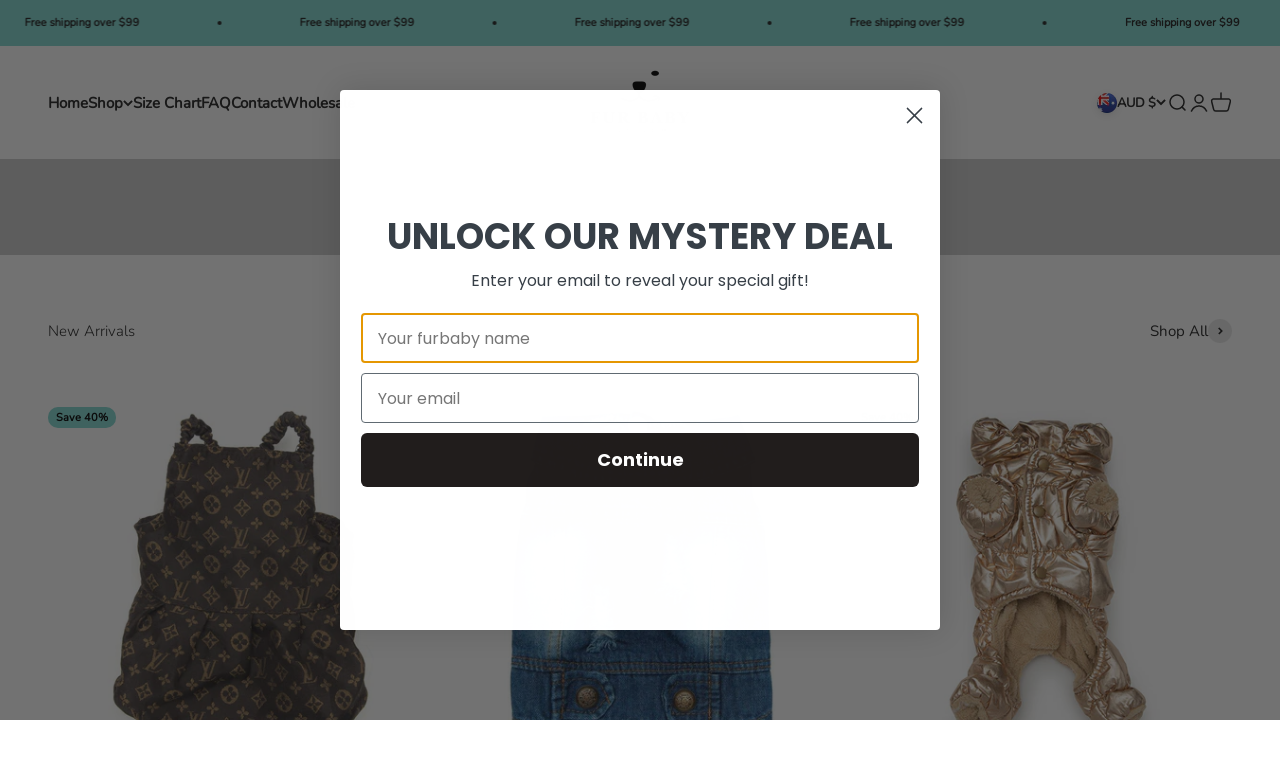

--- FILE ---
content_type: text/html; charset=utf-8
request_url: https://furbabycouture.com/en-au
body_size: 43890
content:
<!doctype html>

<html lang="en" dir="ltr">
  <head>
    <meta charset="utf-8">
    <meta name="viewport" content="width=device-width, initial-scale=1.0, height=device-height, minimum-scale=1.0, maximum-scale=1.0">
    <meta name="theme-color" content="#ffffff">

    <title>Furbaby Couture - Pet Boutique | Premium Dog Apparel and Fashion</title><meta name="description" content="Furbaby Couture is an online pet boutique. Trusted worldwide, we have been making Furparents happy by selling Dog Collars, Harnesses and Leashes, Pet Accessories, Beds, trending apparel, and more."><link rel="canonical" href="https://furbabycouture.com/en-au"><link rel="shortcut icon" href="//furbabycouture.com/cdn/shop/files/icon-logo.png?v=1673226141&width=96">
      <link rel="apple-touch-icon" href="//furbabycouture.com/cdn/shop/files/icon-logo.png?v=1673226141&width=180"><link rel="preconnect" href="https://cdn.shopify.com">
    <link rel="preconnect" href="https://fonts.shopifycdn.com" crossorigin>
    <link rel="dns-prefetch" href="https://productreviews.shopifycdn.com"><link rel="preload" href="//furbabycouture.com/cdn/fonts/figtree/figtree_n4.3c0838aba1701047e60be6a99a1b0a40ce9b8419.woff2" as="font" type="font/woff2" crossorigin><link rel="preload" href="//furbabycouture.com/cdn/fonts/nunito/nunito_n3.c1d7c2242f5519d084eafc479d7cc132bcc8c480.woff2" as="font" type="font/woff2" crossorigin><meta property="og:type" content="website">
  <meta property="og:title" content="Furbaby Couture - Pet Boutique | Premium Dog Apparel and Fashion"><meta property="og:description" content="Furbaby Couture is an online pet boutique. Trusted worldwide, we have been making Furparents happy by selling Dog Collars, Harnesses and Leashes, Pet Accessories, Beds, trending apparel, and more."><meta property="og:url" content="https://furbabycouture.com/en-au">
<meta property="og:site_name" content="Furbaby Couture Pet Boutique"><meta name="twitter:card" content="summary"><meta name="twitter:title" content="Furbaby Couture - Pet Boutique | Premium Dog Apparel and Fashion">
  <meta name="twitter:description" content="Furbaby Couture is an online pet boutique. Trusted worldwide, we have been making Furparents happy by selling Dog Collars, Harnesses and Leashes, Pet Accessories, Beds, trending apparel, and more."><script async crossorigin fetchpriority="high" src="/cdn/shopifycloud/importmap-polyfill/es-modules-shim.2.4.0.js"></script>
<script type="application/ld+json">
  {
    "@context": "https://schema.org",
    "@type": "BreadcrumbList",
    "itemListElement": [{
        "@type": "ListItem",
        "position": 1,
        "name": "Home",
        "item": "https://furbabycouture.com"
      }]
  }
</script><script type="application/ld+json">
  [
    {
      "@context": "https://schema.org",
      "@type": "WebSite",
      "name": "Furbaby Couture Pet Boutique",
      "url": "https:\/\/furbabycouture.com",
      "potentialAction": {
        "@type": "SearchAction",
        "target": "https:\/\/furbabycouture.com\/en-au\/search?q={search_term_string}",
        "query-input": "required name=search_term_string"
      }
    },
    {
      "@context": "https://schema.org",
      "@type": "Organization",
      "name": "Furbaby Couture Pet Boutique","logo": "https:\/\/furbabycouture.com\/cdn\/shop\/files\/BLACK-TRADEMARK-SQUARE.png?v=1673225796\u0026width=512","description": "We've been committed to bringing happiness to furparents and style to furbabies since 2018.","slogan": "Life is a pawty, so dress like it","sameAs": ["https:\/\/www.facebook.com\/furbabycoutureofficial\/","https:\/\/www.instagram.com\/furbabycoutureboutique","https:\/\/www.tiktok.com\/@furbabycouture"],"url": "https:\/\/furbabycouture.com"
    }
  ]
  </script><style>/* Typography (heading) */
  @font-face {
  font-family: Figtree;
  font-weight: 400;
  font-style: normal;
  font-display: fallback;
  src: url("//furbabycouture.com/cdn/fonts/figtree/figtree_n4.3c0838aba1701047e60be6a99a1b0a40ce9b8419.woff2") format("woff2"),
       url("//furbabycouture.com/cdn/fonts/figtree/figtree_n4.c0575d1db21fc3821f17fd6617d3dee552312137.woff") format("woff");
}

@font-face {
  font-family: Figtree;
  font-weight: 400;
  font-style: italic;
  font-display: fallback;
  src: url("//furbabycouture.com/cdn/fonts/figtree/figtree_i4.89f7a4275c064845c304a4cf8a4a586060656db2.woff2") format("woff2"),
       url("//furbabycouture.com/cdn/fonts/figtree/figtree_i4.6f955aaaafc55a22ffc1f32ecf3756859a5ad3e2.woff") format("woff");
}

/* Typography (body) */
  @font-face {
  font-family: Nunito;
  font-weight: 300;
  font-style: normal;
  font-display: fallback;
  src: url("//furbabycouture.com/cdn/fonts/nunito/nunito_n3.c1d7c2242f5519d084eafc479d7cc132bcc8c480.woff2") format("woff2"),
       url("//furbabycouture.com/cdn/fonts/nunito/nunito_n3.d543cae3671591d99f8b7ed9ea9ca8387fc73b09.woff") format("woff");
}

@font-face {
  font-family: Nunito;
  font-weight: 300;
  font-style: italic;
  font-display: fallback;
  src: url("//furbabycouture.com/cdn/fonts/nunito/nunito_i3.11db3ddffd5485d801b7a5d8a24c3b0e446751f1.woff2") format("woff2"),
       url("//furbabycouture.com/cdn/fonts/nunito/nunito_i3.7f37c552f86f3fb4c0aae0353840b033f9f464a0.woff") format("woff");
}

@font-face {
  font-family: Nunito;
  font-weight: 400;
  font-style: normal;
  font-display: fallback;
  src: url("//furbabycouture.com/cdn/fonts/nunito/nunito_n4.fc49103dc396b42cae9460289072d384b6c6eb63.woff2") format("woff2"),
       url("//furbabycouture.com/cdn/fonts/nunito/nunito_n4.5d26d13beeac3116db2479e64986cdeea4c8fbdd.woff") format("woff");
}

@font-face {
  font-family: Nunito;
  font-weight: 400;
  font-style: italic;
  font-display: fallback;
  src: url("//furbabycouture.com/cdn/fonts/nunito/nunito_i4.fd53bf99043ab6c570187ed42d1b49192135de96.woff2") format("woff2"),
       url("//furbabycouture.com/cdn/fonts/nunito/nunito_i4.cb3876a003a73aaae5363bb3e3e99d45ec598cc6.woff") format("woff");
}

:root {
    /**
     * ---------------------------------------------------------------------
     * SPACING VARIABLES
     *
     * We are using a spacing inspired from frameworks like Tailwind CSS.
     * ---------------------------------------------------------------------
     */
    --spacing-0-5: 0.125rem; /* 2px */
    --spacing-1: 0.25rem; /* 4px */
    --spacing-1-5: 0.375rem; /* 6px */
    --spacing-2: 0.5rem; /* 8px */
    --spacing-2-5: 0.625rem; /* 10px */
    --spacing-3: 0.75rem; /* 12px */
    --spacing-3-5: 0.875rem; /* 14px */
    --spacing-4: 1rem; /* 16px */
    --spacing-4-5: 1.125rem; /* 18px */
    --spacing-5: 1.25rem; /* 20px */
    --spacing-5-5: 1.375rem; /* 22px */
    --spacing-6: 1.5rem; /* 24px */
    --spacing-6-5: 1.625rem; /* 26px */
    --spacing-7: 1.75rem; /* 28px */
    --spacing-7-5: 1.875rem; /* 30px */
    --spacing-8: 2rem; /* 32px */
    --spacing-8-5: 2.125rem; /* 34px */
    --spacing-9: 2.25rem; /* 36px */
    --spacing-9-5: 2.375rem; /* 38px */
    --spacing-10: 2.5rem; /* 40px */
    --spacing-11: 2.75rem; /* 44px */
    --spacing-12: 3rem; /* 48px */
    --spacing-14: 3.5rem; /* 56px */
    --spacing-16: 4rem; /* 64px */
    --spacing-18: 4.5rem; /* 72px */
    --spacing-20: 5rem; /* 80px */
    --spacing-24: 6rem; /* 96px */
    --spacing-28: 7rem; /* 112px */
    --spacing-32: 8rem; /* 128px */
    --spacing-36: 9rem; /* 144px */
    --spacing-40: 10rem; /* 160px */
    --spacing-44: 11rem; /* 176px */
    --spacing-48: 12rem; /* 192px */
    --spacing-52: 13rem; /* 208px */
    --spacing-56: 14rem; /* 224px */
    --spacing-60: 15rem; /* 240px */
    --spacing-64: 16rem; /* 256px */
    --spacing-72: 18rem; /* 288px */
    --spacing-80: 20rem; /* 320px */
    --spacing-96: 24rem; /* 384px */

    /* Container */
    --container-max-width: 1440px;
    --container-narrow-max-width: 1190px;
    --container-gutter: var(--spacing-5);
    --section-outer-spacing-block: var(--spacing-10);
    --section-inner-max-spacing-block: var(--spacing-9);
    --section-inner-spacing-inline: var(--container-gutter);
    --section-stack-spacing-block: var(--spacing-8);

    /* Grid gutter */
    --grid-gutter: var(--spacing-5);

    /* Product list settings */
    --product-list-row-gap: var(--spacing-8);
    --product-list-column-gap: var(--grid-gutter);

    /* Form settings */
    --input-gap: var(--spacing-2);
    --input-height: 2.625rem;
    --input-padding-inline: var(--spacing-4);

    /* Other sizes */
    --sticky-area-height: calc(var(--sticky-announcement-bar-enabled, 0) * var(--announcement-bar-height, 0px) + var(--sticky-header-enabled, 0) * var(--header-height, 0px));

    /* RTL support */
    --transform-logical-flip: 1;
    --transform-origin-start: left;
    --transform-origin-end: right;

    /**
     * ---------------------------------------------------------------------
     * TYPOGRAPHY
     * ---------------------------------------------------------------------
     */

    /* Font properties */
    --heading-font-family: Figtree, sans-serif;
    --heading-font-weight: 400;
    --heading-font-style: normal;
    --heading-text-transform: normal;
    --heading-letter-spacing: -0.01em;
    --text-font-family: Nunito, sans-serif;
    --text-font-weight: 300;
    --text-font-style: normal;
    --text-letter-spacing: 0.0em;

    /* Font sizes */
    --text-h0: 2.75rem;
    --text-h1: 2rem;
    --text-h2: 1.75rem;
    --text-h3: 1.375rem;
    --text-h4: 1.125rem;
    --text-h5: 1.125rem;
    --text-h6: 1rem;
    --text-xs: 0.6875rem;
    --text-sm: 0.75rem;
    --text-base: 0.875rem;
    --text-lg: 1.125rem;

    /**
     * ---------------------------------------------------------------------
     * COLORS
     * ---------------------------------------------------------------------
     */

    /* Color settings */--accent: 129 216 208;
    --text-primary: 33 33 33;
    --background-primary: 255 255 255;
    --dialog-background: 255 255 255;
    --border-color: var(--text-color, var(--text-primary)) / 0.12;

    /* Button colors */
    --button-background-primary: 129 216 208;
    --button-text-primary: 33 33 33;
    --button-background-secondary: 33 33 33;
    --button-text-secondary: 255 255 255;

    /* Status colors */
    --success-background: 224 244 232;
    --success-text: 0 163 65;
    --warning-background: 255 246 233;
    --warning-text: 255 183 74;
    --error-background: 254 231 231;
    --error-text: 248 58 58;

    /* Product colors */
    --on-sale-text: 129 216 208;
    --on-sale-badge-background: 129 216 208;
    --on-sale-badge-text: 0 0 0;
    --sold-out-badge-background: 0 0 0;
    --sold-out-badge-text: 255 255 255;
    --primary-badge-background: 237 246 249;
    --primary-badge-text: 0 0 0;
    --star-color: 255 183 74;
    --product-card-background: 255 255 255;
    --product-card-text: 33 33 33;

    /* Header colors */
    --header-background: 255 255 255;
    --header-text: 33 33 33;

    /* Footer colors */
    --footer-background: 237 246 249;
    --footer-text: 33 33 33;

    /* Rounded variables (used for border radius) */
    --rounded-xs: 0.0rem;
    --rounded-sm: 0.0rem;
    --rounded: 0.0rem;
    --rounded-lg: 0.0rem;
    --rounded-full: 9999px;

    --rounded-button: 0.875rem;
    --rounded-input: 0.5rem;

    /* Box shadow */
    --shadow-sm: 0 2px 8px rgb(var(--text-primary) / 0.1);
    --shadow: 0 5px 15px rgb(var(--text-primary) / 0.1);
    --shadow-md: 0 5px 30px rgb(var(--text-primary) / 0.1);
    --shadow-block: 0px 18px 50px rgb(var(--text-primary) / 0.1);

    /**
     * ---------------------------------------------------------------------
     * OTHER
     * ---------------------------------------------------------------------
     */

    --stagger-products-reveal-opacity: 0;
    --cursor-close-svg-url: url(//furbabycouture.com/cdn/shop/t/29/assets/cursor-close.svg?v=147174565022153725511761708450);
    --cursor-zoom-in-svg-url: url(//furbabycouture.com/cdn/shop/t/29/assets/cursor-zoom-in.svg?v=154953035094101115921761708450);
    --cursor-zoom-out-svg-url: url(//furbabycouture.com/cdn/shop/t/29/assets/cursor-zoom-out.svg?v=16155520337305705181761708450);
    --checkmark-svg-url: url(//furbabycouture.com/cdn/shop/t/29/assets/checkmark.svg?v=33074492204723074451761708450);
  }

  [dir="rtl"]:root {
    /* RTL support */
    --transform-logical-flip: -1;
    --transform-origin-start: right;
    --transform-origin-end: left;
  }

  @media screen and (min-width: 700px) {
    :root {
      /* Typography (font size) */
      --text-h0: 3.5rem;
      --text-h1: 2.5rem;
      --text-h2: 2rem;
      --text-h3: 1.625rem;
      --text-h4: 1.375rem;
      --text-h5: 1.125rem;
      --text-h6: 1rem;

      --text-xs: 0.6875rem;
      --text-sm: 0.8125rem;
      --text-base: 0.9375rem;
      --text-lg: 1.1875rem;

      /* Spacing */
      --container-gutter: 2rem;
      --section-outer-spacing-block: var(--spacing-14);
      --section-inner-max-spacing-block: var(--spacing-10);
      --section-inner-spacing-inline: var(--spacing-10);
      --section-stack-spacing-block: var(--spacing-12);

      /* Grid gutter */
      --grid-gutter: var(--spacing-6);

      /* Product list settings */
      --product-list-row-gap: var(--spacing-12);

      /* Form settings */
      --input-gap: 1rem;
      --input-height: 3.125rem;
      --input-padding-inline: var(--spacing-5);
    }
  }

  @media screen and (min-width: 1000px) {
    :root {
      /* Spacing settings */
      --container-gutter: var(--spacing-12);
      --section-outer-spacing-block: var(--spacing-16);
      --section-inner-max-spacing-block: var(--spacing-14);
      --section-inner-spacing-inline: var(--spacing-14);
      --section-stack-spacing-block: var(--spacing-12);
    }
  }

  @media screen and (min-width: 1150px) {
    :root {
      /* Spacing settings */
      --container-gutter: var(--spacing-12);
      --section-outer-spacing-block: var(--spacing-16);
      --section-inner-max-spacing-block: var(--spacing-14);
      --section-inner-spacing-inline: var(--spacing-14);
      --section-stack-spacing-block: var(--spacing-12);
    }
  }

  @media screen and (min-width: 1400px) {
    :root {
      /* Typography (font size) */
      --text-h0: 4.5rem;
      --text-h1: 3.5rem;
      --text-h2: 2.75rem;
      --text-h3: 2rem;
      --text-h4: 1.75rem;
      --text-h5: 1.375rem;
      --text-h6: 1.25rem;

      --section-outer-spacing-block: var(--spacing-20);
      --section-inner-max-spacing-block: var(--spacing-16);
      --section-inner-spacing-inline: var(--spacing-16);
    }
  }

  @media screen and (min-width: 1600px) {
    :root {
      --section-outer-spacing-block: var(--spacing-20);
      --section-inner-max-spacing-block: var(--spacing-18);
      --section-inner-spacing-inline: var(--spacing-18);
    }
  }

  /**
   * ---------------------------------------------------------------------
   * LIQUID DEPENDANT CSS
   *
   * Our main CSS is Liquid free, but some very specific features depend on
   * theme settings, so we have them here
   * ---------------------------------------------------------------------
   */@media screen and (pointer: fine) {
        /* The !important are for the Shopify Payment button to ensure we override the default from Shopify styles */
        .button:not([disabled]):not(.button--outline):hover, .btn:not([disabled]):hover, .shopify-payment-button__button--unbranded:not([disabled]):hover {
          background-color: transparent !important;
          color: rgb(var(--button-outline-color) / var(--button-background-opacity, 1)) !important;
          box-shadow: inset 0 0 0 2px currentColor !important;
        }

        .button--outline:not([disabled]):hover {
          background: rgb(var(--button-background));
          color: rgb(var(--button-text-color));
          box-shadow: inset 0 0 0 2px rgb(var(--button-background));
        }
      }</style><script>
  // This allows to expose several variables to the global scope, to be used in scripts
  window.themeVariables = {
    settings: {
      showPageTransition: null,
      staggerProductsApparition: true,
      reduceDrawerAnimation: false,
      reduceMenuAnimation: false,
      headingApparition: "split_fade",
      pageType: "index",
      moneyFormat: "${{amount}}",
      moneyWithCurrencyFormat: "${{amount}} AUD",
      currencyCodeEnabled: false,
      cartType: "drawer",
      showDiscount: true,
      discountMode: "percentage",
      pageBackground: "#ffffff",
      textColor: "#212121"
    },

    strings: {
      accessibilityClose: "Close",
      accessibilityNext: "Next",
      accessibilityPrevious: "Previous",
      closeGallery: "Close gallery",
      zoomGallery: "Zoom",
      errorGallery: "Image cannot be loaded",
      searchNoResults: "No results could be found.",
      addOrderNote: "Add order note",
      editOrderNote: "Edit order note",
      shippingEstimatorNoResults: "Sorry, we do not ship to your address.",
      shippingEstimatorOneResult: "There is one shipping rate for your address:",
      shippingEstimatorMultipleResults: "There are several shipping rates for your address:",
      shippingEstimatorError: "One or more error occurred while retrieving shipping rates:"
    },

    breakpoints: {
      'sm': 'screen and (min-width: 700px)',
      'md': 'screen and (min-width: 1000px)',
      'lg': 'screen and (min-width: 1150px)',
      'xl': 'screen and (min-width: 1400px)',

      'sm-max': 'screen and (max-width: 699px)',
      'md-max': 'screen and (max-width: 999px)',
      'lg-max': 'screen and (max-width: 1149px)',
      'xl-max': 'screen and (max-width: 1399px)'
    }
  };

  // For detecting native share
  document.documentElement.classList.add(`native-share--${navigator.share ? 'enabled' : 'disabled'}`);</script><script type="importmap">{
        "imports": {
          "vendor": "//furbabycouture.com/cdn/shop/t/29/assets/vendor.min.js?v=166563502121812900551761708433",
          "theme": "//furbabycouture.com/cdn/shop/t/29/assets/theme.js?v=63782355822096238611761708433",
          "photoswipe": "//furbabycouture.com/cdn/shop/t/29/assets/photoswipe.min.js?v=13374349288281597431761708432"
        }
      }
    </script>

    <script type="module" src="//furbabycouture.com/cdn/shop/t/29/assets/vendor.min.js?v=166563502121812900551761708433"></script>
    <script type="module" src="//furbabycouture.com/cdn/shop/t/29/assets/theme.js?v=63782355822096238611761708433"></script>

    <script>window.performance && window.performance.mark && window.performance.mark('shopify.content_for_header.start');</script><meta name="facebook-domain-verification" content="75nz3p5vb4r5fhm4ruqkklfbkwy7vy">
<meta name="google-site-verification" content="c-s5rWLnFDAYVlshT2dQCTAJbuCx_EeKV7rDjv4Qkgo">
<meta id="shopify-digital-wallet" name="shopify-digital-wallet" content="/70442975522/digital_wallets/dialog">
<meta name="shopify-checkout-api-token" content="bfc6ce0595cc8979cfb8f9f3e24e8108">
<meta id="in-context-paypal-metadata" data-shop-id="70442975522" data-venmo-supported="false" data-environment="production" data-locale="en_US" data-paypal-v4="true" data-currency="AUD">
<link rel="alternate" hreflang="x-default" href="https://furbabycouture.com/">
<link rel="alternate" hreflang="en" href="https://furbabycouture.com/">
<link rel="alternate" hreflang="en-AU" href="https://furbabycouture.com/en-au">
<link rel="alternate" hreflang="en-CA" href="https://furbabycouture.com/en-ca">
<link rel="alternate" hreflang="en-AX" href="https://furbabycouture.com/en-eu">
<link rel="alternate" hreflang="en-AL" href="https://furbabycouture.com/en-eu">
<link rel="alternate" hreflang="en-AD" href="https://furbabycouture.com/en-eu">
<link rel="alternate" hreflang="en-AM" href="https://furbabycouture.com/en-eu">
<link rel="alternate" hreflang="en-AT" href="https://furbabycouture.com/en-eu">
<link rel="alternate" hreflang="en-BY" href="https://furbabycouture.com/en-eu">
<link rel="alternate" hreflang="en-BE" href="https://furbabycouture.com/en-eu">
<link rel="alternate" hreflang="en-BA" href="https://furbabycouture.com/en-eu">
<link rel="alternate" hreflang="en-BG" href="https://furbabycouture.com/en-eu">
<link rel="alternate" hreflang="en-HR" href="https://furbabycouture.com/en-eu">
<link rel="alternate" hreflang="en-CY" href="https://furbabycouture.com/en-eu">
<link rel="alternate" hreflang="en-CZ" href="https://furbabycouture.com/en-eu">
<link rel="alternate" hreflang="en-DK" href="https://furbabycouture.com/en-eu">
<link rel="alternate" hreflang="en-EE" href="https://furbabycouture.com/en-eu">
<link rel="alternate" hreflang="en-FO" href="https://furbabycouture.com/en-eu">
<link rel="alternate" hreflang="en-FI" href="https://furbabycouture.com/en-eu">
<link rel="alternate" hreflang="en-FR" href="https://furbabycouture.com/en-eu">
<link rel="alternate" hreflang="en-GE" href="https://furbabycouture.com/en-eu">
<link rel="alternate" hreflang="en-DE" href="https://furbabycouture.com/en-eu">
<link rel="alternate" hreflang="en-GI" href="https://furbabycouture.com/en-eu">
<link rel="alternate" hreflang="en-GR" href="https://furbabycouture.com/en-eu">
<link rel="alternate" hreflang="en-GL" href="https://furbabycouture.com/en-eu">
<link rel="alternate" hreflang="en-GP" href="https://furbabycouture.com/en-eu">
<link rel="alternate" hreflang="en-GG" href="https://furbabycouture.com/en-eu">
<link rel="alternate" hreflang="en-HU" href="https://furbabycouture.com/en-eu">
<link rel="alternate" hreflang="en-IS" href="https://furbabycouture.com/en-eu">
<link rel="alternate" hreflang="en-IE" href="https://furbabycouture.com/en-eu">
<link rel="alternate" hreflang="en-IM" href="https://furbabycouture.com/en-eu">
<link rel="alternate" hreflang="en-IT" href="https://furbabycouture.com/en-eu">
<link rel="alternate" hreflang="en-JE" href="https://furbabycouture.com/en-eu">
<link rel="alternate" hreflang="en-XK" href="https://furbabycouture.com/en-eu">
<link rel="alternate" hreflang="en-LV" href="https://furbabycouture.com/en-eu">
<link rel="alternate" hreflang="en-LI" href="https://furbabycouture.com/en-eu">
<link rel="alternate" hreflang="en-LT" href="https://furbabycouture.com/en-eu">
<link rel="alternate" hreflang="en-LU" href="https://furbabycouture.com/en-eu">
<link rel="alternate" hreflang="en-MK" href="https://furbabycouture.com/en-eu">
<link rel="alternate" hreflang="en-MT" href="https://furbabycouture.com/en-eu">
<link rel="alternate" hreflang="en-YT" href="https://furbabycouture.com/en-eu">
<link rel="alternate" hreflang="en-MD" href="https://furbabycouture.com/en-eu">
<link rel="alternate" hreflang="en-MC" href="https://furbabycouture.com/en-eu">
<link rel="alternate" hreflang="en-ME" href="https://furbabycouture.com/en-eu">
<link rel="alternate" hreflang="en-NL" href="https://furbabycouture.com/en-eu">
<link rel="alternate" hreflang="en-NO" href="https://furbabycouture.com/en-eu">
<link rel="alternate" hreflang="en-PL" href="https://furbabycouture.com/en-eu">
<link rel="alternate" hreflang="en-PT" href="https://furbabycouture.com/en-eu">
<link rel="alternate" hreflang="en-RE" href="https://furbabycouture.com/en-eu">
<link rel="alternate" hreflang="en-RO" href="https://furbabycouture.com/en-eu">
<link rel="alternate" hreflang="en-SM" href="https://furbabycouture.com/en-eu">
<link rel="alternate" hreflang="en-RS" href="https://furbabycouture.com/en-eu">
<link rel="alternate" hreflang="en-SK" href="https://furbabycouture.com/en-eu">
<link rel="alternate" hreflang="en-SI" href="https://furbabycouture.com/en-eu">
<link rel="alternate" hreflang="en-ES" href="https://furbabycouture.com/en-eu">
<link rel="alternate" hreflang="en-SJ" href="https://furbabycouture.com/en-eu">
<link rel="alternate" hreflang="en-SE" href="https://furbabycouture.com/en-eu">
<link rel="alternate" hreflang="en-CH" href="https://furbabycouture.com/en-eu">
<link rel="alternate" hreflang="en-UA" href="https://furbabycouture.com/en-eu">
<link rel="alternate" hreflang="en-VA" href="https://furbabycouture.com/en-eu">
<script async="async" src="/checkouts/internal/preloads.js?locale=en-AU"></script>
<link rel="preconnect" href="https://shop.app" crossorigin="anonymous">
<script async="async" src="https://shop.app/checkouts/internal/preloads.js?locale=en-AU&shop_id=70442975522" crossorigin="anonymous"></script>
<script id="apple-pay-shop-capabilities" type="application/json">{"shopId":70442975522,"countryCode":"CA","currencyCode":"AUD","merchantCapabilities":["supports3DS"],"merchantId":"gid:\/\/shopify\/Shop\/70442975522","merchantName":"Furbaby Couture Pet Boutique","requiredBillingContactFields":["postalAddress","email"],"requiredShippingContactFields":["postalAddress","email"],"shippingType":"shipping","supportedNetworks":["visa","masterCard","amex","discover","jcb"],"total":{"type":"pending","label":"Furbaby Couture Pet Boutique","amount":"1.00"},"shopifyPaymentsEnabled":true,"supportsSubscriptions":true}</script>
<script id="shopify-features" type="application/json">{"accessToken":"bfc6ce0595cc8979cfb8f9f3e24e8108","betas":["rich-media-storefront-analytics"],"domain":"furbabycouture.com","predictiveSearch":true,"shopId":70442975522,"locale":"en"}</script>
<script>var Shopify = Shopify || {};
Shopify.shop = "furbaby-couture-pet-boutique.myshopify.com";
Shopify.locale = "en";
Shopify.currency = {"active":"AUD","rate":"1.486293"};
Shopify.country = "AU";
Shopify.theme = {"name":"Impact - Main - 6.11.2 - 10\/28\/2025 - AC","id":182796878114,"schema_name":"Impact","schema_version":"6.11.2","theme_store_id":1190,"role":"main"};
Shopify.theme.handle = "null";
Shopify.theme.style = {"id":null,"handle":null};
Shopify.cdnHost = "furbabycouture.com/cdn";
Shopify.routes = Shopify.routes || {};
Shopify.routes.root = "/en-au/";</script>
<script type="module">!function(o){(o.Shopify=o.Shopify||{}).modules=!0}(window);</script>
<script>!function(o){function n(){var o=[];function n(){o.push(Array.prototype.slice.apply(arguments))}return n.q=o,n}var t=o.Shopify=o.Shopify||{};t.loadFeatures=n(),t.autoloadFeatures=n()}(window);</script>
<script>
  window.ShopifyPay = window.ShopifyPay || {};
  window.ShopifyPay.apiHost = "shop.app\/pay";
  window.ShopifyPay.redirectState = null;
</script>
<script id="shop-js-analytics" type="application/json">{"pageType":"index"}</script>
<script defer="defer" async type="module" src="//furbabycouture.com/cdn/shopifycloud/shop-js/modules/v2/client.init-shop-cart-sync_BT-GjEfc.en.esm.js"></script>
<script defer="defer" async type="module" src="//furbabycouture.com/cdn/shopifycloud/shop-js/modules/v2/chunk.common_D58fp_Oc.esm.js"></script>
<script defer="defer" async type="module" src="//furbabycouture.com/cdn/shopifycloud/shop-js/modules/v2/chunk.modal_xMitdFEc.esm.js"></script>
<script type="module">
  await import("//furbabycouture.com/cdn/shopifycloud/shop-js/modules/v2/client.init-shop-cart-sync_BT-GjEfc.en.esm.js");
await import("//furbabycouture.com/cdn/shopifycloud/shop-js/modules/v2/chunk.common_D58fp_Oc.esm.js");
await import("//furbabycouture.com/cdn/shopifycloud/shop-js/modules/v2/chunk.modal_xMitdFEc.esm.js");

  window.Shopify.SignInWithShop?.initShopCartSync?.({"fedCMEnabled":true,"windoidEnabled":true});

</script>
<script>
  window.Shopify = window.Shopify || {};
  if (!window.Shopify.featureAssets) window.Shopify.featureAssets = {};
  window.Shopify.featureAssets['shop-js'] = {"shop-cart-sync":["modules/v2/client.shop-cart-sync_DZOKe7Ll.en.esm.js","modules/v2/chunk.common_D58fp_Oc.esm.js","modules/v2/chunk.modal_xMitdFEc.esm.js"],"init-fed-cm":["modules/v2/client.init-fed-cm_B6oLuCjv.en.esm.js","modules/v2/chunk.common_D58fp_Oc.esm.js","modules/v2/chunk.modal_xMitdFEc.esm.js"],"shop-cash-offers":["modules/v2/client.shop-cash-offers_D2sdYoxE.en.esm.js","modules/v2/chunk.common_D58fp_Oc.esm.js","modules/v2/chunk.modal_xMitdFEc.esm.js"],"shop-login-button":["modules/v2/client.shop-login-button_QeVjl5Y3.en.esm.js","modules/v2/chunk.common_D58fp_Oc.esm.js","modules/v2/chunk.modal_xMitdFEc.esm.js"],"pay-button":["modules/v2/client.pay-button_DXTOsIq6.en.esm.js","modules/v2/chunk.common_D58fp_Oc.esm.js","modules/v2/chunk.modal_xMitdFEc.esm.js"],"shop-button":["modules/v2/client.shop-button_DQZHx9pm.en.esm.js","modules/v2/chunk.common_D58fp_Oc.esm.js","modules/v2/chunk.modal_xMitdFEc.esm.js"],"avatar":["modules/v2/client.avatar_BTnouDA3.en.esm.js"],"init-windoid":["modules/v2/client.init-windoid_CR1B-cfM.en.esm.js","modules/v2/chunk.common_D58fp_Oc.esm.js","modules/v2/chunk.modal_xMitdFEc.esm.js"],"init-shop-for-new-customer-accounts":["modules/v2/client.init-shop-for-new-customer-accounts_C_vY_xzh.en.esm.js","modules/v2/client.shop-login-button_QeVjl5Y3.en.esm.js","modules/v2/chunk.common_D58fp_Oc.esm.js","modules/v2/chunk.modal_xMitdFEc.esm.js"],"init-shop-email-lookup-coordinator":["modules/v2/client.init-shop-email-lookup-coordinator_BI7n9ZSv.en.esm.js","modules/v2/chunk.common_D58fp_Oc.esm.js","modules/v2/chunk.modal_xMitdFEc.esm.js"],"init-shop-cart-sync":["modules/v2/client.init-shop-cart-sync_BT-GjEfc.en.esm.js","modules/v2/chunk.common_D58fp_Oc.esm.js","modules/v2/chunk.modal_xMitdFEc.esm.js"],"shop-toast-manager":["modules/v2/client.shop-toast-manager_DiYdP3xc.en.esm.js","modules/v2/chunk.common_D58fp_Oc.esm.js","modules/v2/chunk.modal_xMitdFEc.esm.js"],"init-customer-accounts":["modules/v2/client.init-customer-accounts_D9ZNqS-Q.en.esm.js","modules/v2/client.shop-login-button_QeVjl5Y3.en.esm.js","modules/v2/chunk.common_D58fp_Oc.esm.js","modules/v2/chunk.modal_xMitdFEc.esm.js"],"init-customer-accounts-sign-up":["modules/v2/client.init-customer-accounts-sign-up_iGw4briv.en.esm.js","modules/v2/client.shop-login-button_QeVjl5Y3.en.esm.js","modules/v2/chunk.common_D58fp_Oc.esm.js","modules/v2/chunk.modal_xMitdFEc.esm.js"],"shop-follow-button":["modules/v2/client.shop-follow-button_CqMgW2wH.en.esm.js","modules/v2/chunk.common_D58fp_Oc.esm.js","modules/v2/chunk.modal_xMitdFEc.esm.js"],"checkout-modal":["modules/v2/client.checkout-modal_xHeaAweL.en.esm.js","modules/v2/chunk.common_D58fp_Oc.esm.js","modules/v2/chunk.modal_xMitdFEc.esm.js"],"shop-login":["modules/v2/client.shop-login_D91U-Q7h.en.esm.js","modules/v2/chunk.common_D58fp_Oc.esm.js","modules/v2/chunk.modal_xMitdFEc.esm.js"],"lead-capture":["modules/v2/client.lead-capture_BJmE1dJe.en.esm.js","modules/v2/chunk.common_D58fp_Oc.esm.js","modules/v2/chunk.modal_xMitdFEc.esm.js"],"payment-terms":["modules/v2/client.payment-terms_Ci9AEqFq.en.esm.js","modules/v2/chunk.common_D58fp_Oc.esm.js","modules/v2/chunk.modal_xMitdFEc.esm.js"]};
</script>
<script>(function() {
  var isLoaded = false;
  function asyncLoad() {
    if (isLoaded) return;
    isLoaded = true;
    var urls = ["https:\/\/cdn.nfcube.com\/instafeed-2aa174114ac5156ea972c548efd1864c.js?shop=furbaby-couture-pet-boutique.myshopify.com","https:\/\/intg.snapchat.com\/shopify\/shopify-scevent-init.js?id=7f367d63-8299-4bb1-b0ab-dbb509b41fc4\u0026shop=furbaby-couture-pet-boutique.myshopify.com"];
    for (var i = 0; i < urls.length; i++) {
      var s = document.createElement('script');
      s.type = 'text/javascript';
      s.async = true;
      s.src = urls[i];
      var x = document.getElementsByTagName('script')[0];
      x.parentNode.insertBefore(s, x);
    }
  };
  if(window.attachEvent) {
    window.attachEvent('onload', asyncLoad);
  } else {
    window.addEventListener('load', asyncLoad, false);
  }
})();</script>
<script id="__st">var __st={"a":70442975522,"offset":-28800,"reqid":"cde47c77-8e5b-4ddc-9cbe-6f59a8d94d1f-1769183634","pageurl":"furbabycouture.com\/en-au","u":"3770892343fe","p":"home"};</script>
<script>window.ShopifyPaypalV4VisibilityTracking = true;</script>
<script id="captcha-bootstrap">!function(){'use strict';const t='contact',e='account',n='new_comment',o=[[t,t],['blogs',n],['comments',n],[t,'customer']],c=[[e,'customer_login'],[e,'guest_login'],[e,'recover_customer_password'],[e,'create_customer']],r=t=>t.map((([t,e])=>`form[action*='/${t}']:not([data-nocaptcha='true']) input[name='form_type'][value='${e}']`)).join(','),a=t=>()=>t?[...document.querySelectorAll(t)].map((t=>t.form)):[];function s(){const t=[...o],e=r(t);return a(e)}const i='password',u='form_key',d=['recaptcha-v3-token','g-recaptcha-response','h-captcha-response',i],f=()=>{try{return window.sessionStorage}catch{return}},m='__shopify_v',_=t=>t.elements[u];function p(t,e,n=!1){try{const o=window.sessionStorage,c=JSON.parse(o.getItem(e)),{data:r}=function(t){const{data:e,action:n}=t;return t[m]||n?{data:e,action:n}:{data:t,action:n}}(c);for(const[e,n]of Object.entries(r))t.elements[e]&&(t.elements[e].value=n);n&&o.removeItem(e)}catch(o){console.error('form repopulation failed',{error:o})}}const l='form_type',E='cptcha';function T(t){t.dataset[E]=!0}const w=window,h=w.document,L='Shopify',v='ce_forms',y='captcha';let A=!1;((t,e)=>{const n=(g='f06e6c50-85a8-45c8-87d0-21a2b65856fe',I='https://cdn.shopify.com/shopifycloud/storefront-forms-hcaptcha/ce_storefront_forms_captcha_hcaptcha.v1.5.2.iife.js',D={infoText:'Protected by hCaptcha',privacyText:'Privacy',termsText:'Terms'},(t,e,n)=>{const o=w[L][v],c=o.bindForm;if(c)return c(t,g,e,D).then(n);var r;o.q.push([[t,g,e,D],n]),r=I,A||(h.body.append(Object.assign(h.createElement('script'),{id:'captcha-provider',async:!0,src:r})),A=!0)});var g,I,D;w[L]=w[L]||{},w[L][v]=w[L][v]||{},w[L][v].q=[],w[L][y]=w[L][y]||{},w[L][y].protect=function(t,e){n(t,void 0,e),T(t)},Object.freeze(w[L][y]),function(t,e,n,w,h,L){const[v,y,A,g]=function(t,e,n){const i=e?o:[],u=t?c:[],d=[...i,...u],f=r(d),m=r(i),_=r(d.filter((([t,e])=>n.includes(e))));return[a(f),a(m),a(_),s()]}(w,h,L),I=t=>{const e=t.target;return e instanceof HTMLFormElement?e:e&&e.form},D=t=>v().includes(t);t.addEventListener('submit',(t=>{const e=I(t);if(!e)return;const n=D(e)&&!e.dataset.hcaptchaBound&&!e.dataset.recaptchaBound,o=_(e),c=g().includes(e)&&(!o||!o.value);(n||c)&&t.preventDefault(),c&&!n&&(function(t){try{if(!f())return;!function(t){const e=f();if(!e)return;const n=_(t);if(!n)return;const o=n.value;o&&e.removeItem(o)}(t);const e=Array.from(Array(32),(()=>Math.random().toString(36)[2])).join('');!function(t,e){_(t)||t.append(Object.assign(document.createElement('input'),{type:'hidden',name:u})),t.elements[u].value=e}(t,e),function(t,e){const n=f();if(!n)return;const o=[...t.querySelectorAll(`input[type='${i}']`)].map((({name:t})=>t)),c=[...d,...o],r={};for(const[a,s]of new FormData(t).entries())c.includes(a)||(r[a]=s);n.setItem(e,JSON.stringify({[m]:1,action:t.action,data:r}))}(t,e)}catch(e){console.error('failed to persist form',e)}}(e),e.submit())}));const S=(t,e)=>{t&&!t.dataset[E]&&(n(t,e.some((e=>e===t))),T(t))};for(const o of['focusin','change'])t.addEventListener(o,(t=>{const e=I(t);D(e)&&S(e,y())}));const B=e.get('form_key'),M=e.get(l),P=B&&M;t.addEventListener('DOMContentLoaded',(()=>{const t=y();if(P)for(const e of t)e.elements[l].value===M&&p(e,B);[...new Set([...A(),...v().filter((t=>'true'===t.dataset.shopifyCaptcha))])].forEach((e=>S(e,t)))}))}(h,new URLSearchParams(w.location.search),n,t,e,['guest_login'])})(!0,!0)}();</script>
<script integrity="sha256-4kQ18oKyAcykRKYeNunJcIwy7WH5gtpwJnB7kiuLZ1E=" data-source-attribution="shopify.loadfeatures" defer="defer" src="//furbabycouture.com/cdn/shopifycloud/storefront/assets/storefront/load_feature-a0a9edcb.js" crossorigin="anonymous"></script>
<script crossorigin="anonymous" defer="defer" src="//furbabycouture.com/cdn/shopifycloud/storefront/assets/shopify_pay/storefront-65b4c6d7.js?v=20250812"></script>
<script data-source-attribution="shopify.dynamic_checkout.dynamic.init">var Shopify=Shopify||{};Shopify.PaymentButton=Shopify.PaymentButton||{isStorefrontPortableWallets:!0,init:function(){window.Shopify.PaymentButton.init=function(){};var t=document.createElement("script");t.src="https://furbabycouture.com/cdn/shopifycloud/portable-wallets/latest/portable-wallets.en.js",t.type="module",document.head.appendChild(t)}};
</script>
<script data-source-attribution="shopify.dynamic_checkout.buyer_consent">
  function portableWalletsHideBuyerConsent(e){var t=document.getElementById("shopify-buyer-consent"),n=document.getElementById("shopify-subscription-policy-button");t&&n&&(t.classList.add("hidden"),t.setAttribute("aria-hidden","true"),n.removeEventListener("click",e))}function portableWalletsShowBuyerConsent(e){var t=document.getElementById("shopify-buyer-consent"),n=document.getElementById("shopify-subscription-policy-button");t&&n&&(t.classList.remove("hidden"),t.removeAttribute("aria-hidden"),n.addEventListener("click",e))}window.Shopify?.PaymentButton&&(window.Shopify.PaymentButton.hideBuyerConsent=portableWalletsHideBuyerConsent,window.Shopify.PaymentButton.showBuyerConsent=portableWalletsShowBuyerConsent);
</script>
<script data-source-attribution="shopify.dynamic_checkout.cart.bootstrap">document.addEventListener("DOMContentLoaded",(function(){function t(){return document.querySelector("shopify-accelerated-checkout-cart, shopify-accelerated-checkout")}if(t())Shopify.PaymentButton.init();else{new MutationObserver((function(e,n){t()&&(Shopify.PaymentButton.init(),n.disconnect())})).observe(document.body,{childList:!0,subtree:!0})}}));
</script>
<link id="shopify-accelerated-checkout-styles" rel="stylesheet" media="screen" href="https://furbabycouture.com/cdn/shopifycloud/portable-wallets/latest/accelerated-checkout-backwards-compat.css" crossorigin="anonymous">
<style id="shopify-accelerated-checkout-cart">
        #shopify-buyer-consent {
  margin-top: 1em;
  display: inline-block;
  width: 100%;
}

#shopify-buyer-consent.hidden {
  display: none;
}

#shopify-subscription-policy-button {
  background: none;
  border: none;
  padding: 0;
  text-decoration: underline;
  font-size: inherit;
  cursor: pointer;
}

#shopify-subscription-policy-button::before {
  box-shadow: none;
}

      </style>

<script>window.performance && window.performance.mark && window.performance.mark('shopify.content_for_header.end');</script>
<link href="//furbabycouture.com/cdn/shop/t/29/assets/theme.css?v=3935707126359067981761708433" rel="stylesheet" type="text/css" media="all" /><!-- BEGIN app block: shopify://apps/klaviyo-email-marketing-sms/blocks/klaviyo-onsite-embed/2632fe16-c075-4321-a88b-50b567f42507 -->












  <script async src="https://static.klaviyo.com/onsite/js/NQ79yk/klaviyo.js?company_id=NQ79yk"></script>
  <script>!function(){if(!window.klaviyo){window._klOnsite=window._klOnsite||[];try{window.klaviyo=new Proxy({},{get:function(n,i){return"push"===i?function(){var n;(n=window._klOnsite).push.apply(n,arguments)}:function(){for(var n=arguments.length,o=new Array(n),w=0;w<n;w++)o[w]=arguments[w];var t="function"==typeof o[o.length-1]?o.pop():void 0,e=new Promise((function(n){window._klOnsite.push([i].concat(o,[function(i){t&&t(i),n(i)}]))}));return e}}})}catch(n){window.klaviyo=window.klaviyo||[],window.klaviyo.push=function(){var n;(n=window._klOnsite).push.apply(n,arguments)}}}}();</script>

  




  <script>
    window.klaviyoReviewsProductDesignMode = false
  </script>







<!-- END app block --><link href="https://monorail-edge.shopifysvc.com" rel="dns-prefetch">
<script>(function(){if ("sendBeacon" in navigator && "performance" in window) {try {var session_token_from_headers = performance.getEntriesByType('navigation')[0].serverTiming.find(x => x.name == '_s').description;} catch {var session_token_from_headers = undefined;}var session_cookie_matches = document.cookie.match(/_shopify_s=([^;]*)/);var session_token_from_cookie = session_cookie_matches && session_cookie_matches.length === 2 ? session_cookie_matches[1] : "";var session_token = session_token_from_headers || session_token_from_cookie || "";function handle_abandonment_event(e) {var entries = performance.getEntries().filter(function(entry) {return /monorail-edge.shopifysvc.com/.test(entry.name);});if (!window.abandonment_tracked && entries.length === 0) {window.abandonment_tracked = true;var currentMs = Date.now();var navigation_start = performance.timing.navigationStart;var payload = {shop_id: 70442975522,url: window.location.href,navigation_start,duration: currentMs - navigation_start,session_token,page_type: "index"};window.navigator.sendBeacon("https://monorail-edge.shopifysvc.com/v1/produce", JSON.stringify({schema_id: "online_store_buyer_site_abandonment/1.1",payload: payload,metadata: {event_created_at_ms: currentMs,event_sent_at_ms: currentMs}}));}}window.addEventListener('pagehide', handle_abandonment_event);}}());</script>
<script id="web-pixels-manager-setup">(function e(e,d,r,n,o){if(void 0===o&&(o={}),!Boolean(null===(a=null===(i=window.Shopify)||void 0===i?void 0:i.analytics)||void 0===a?void 0:a.replayQueue)){var i,a;window.Shopify=window.Shopify||{};var t=window.Shopify;t.analytics=t.analytics||{};var s=t.analytics;s.replayQueue=[],s.publish=function(e,d,r){return s.replayQueue.push([e,d,r]),!0};try{self.performance.mark("wpm:start")}catch(e){}var l=function(){var e={modern:/Edge?\/(1{2}[4-9]|1[2-9]\d|[2-9]\d{2}|\d{4,})\.\d+(\.\d+|)|Firefox\/(1{2}[4-9]|1[2-9]\d|[2-9]\d{2}|\d{4,})\.\d+(\.\d+|)|Chrom(ium|e)\/(9{2}|\d{3,})\.\d+(\.\d+|)|(Maci|X1{2}).+ Version\/(15\.\d+|(1[6-9]|[2-9]\d|\d{3,})\.\d+)([,.]\d+|)( \(\w+\)|)( Mobile\/\w+|) Safari\/|Chrome.+OPR\/(9{2}|\d{3,})\.\d+\.\d+|(CPU[ +]OS|iPhone[ +]OS|CPU[ +]iPhone|CPU IPhone OS|CPU iPad OS)[ +]+(15[._]\d+|(1[6-9]|[2-9]\d|\d{3,})[._]\d+)([._]\d+|)|Android:?[ /-](13[3-9]|1[4-9]\d|[2-9]\d{2}|\d{4,})(\.\d+|)(\.\d+|)|Android.+Firefox\/(13[5-9]|1[4-9]\d|[2-9]\d{2}|\d{4,})\.\d+(\.\d+|)|Android.+Chrom(ium|e)\/(13[3-9]|1[4-9]\d|[2-9]\d{2}|\d{4,})\.\d+(\.\d+|)|SamsungBrowser\/([2-9]\d|\d{3,})\.\d+/,legacy:/Edge?\/(1[6-9]|[2-9]\d|\d{3,})\.\d+(\.\d+|)|Firefox\/(5[4-9]|[6-9]\d|\d{3,})\.\d+(\.\d+|)|Chrom(ium|e)\/(5[1-9]|[6-9]\d|\d{3,})\.\d+(\.\d+|)([\d.]+$|.*Safari\/(?![\d.]+ Edge\/[\d.]+$))|(Maci|X1{2}).+ Version\/(10\.\d+|(1[1-9]|[2-9]\d|\d{3,})\.\d+)([,.]\d+|)( \(\w+\)|)( Mobile\/\w+|) Safari\/|Chrome.+OPR\/(3[89]|[4-9]\d|\d{3,})\.\d+\.\d+|(CPU[ +]OS|iPhone[ +]OS|CPU[ +]iPhone|CPU IPhone OS|CPU iPad OS)[ +]+(10[._]\d+|(1[1-9]|[2-9]\d|\d{3,})[._]\d+)([._]\d+|)|Android:?[ /-](13[3-9]|1[4-9]\d|[2-9]\d{2}|\d{4,})(\.\d+|)(\.\d+|)|Mobile Safari.+OPR\/([89]\d|\d{3,})\.\d+\.\d+|Android.+Firefox\/(13[5-9]|1[4-9]\d|[2-9]\d{2}|\d{4,})\.\d+(\.\d+|)|Android.+Chrom(ium|e)\/(13[3-9]|1[4-9]\d|[2-9]\d{2}|\d{4,})\.\d+(\.\d+|)|Android.+(UC? ?Browser|UCWEB|U3)[ /]?(15\.([5-9]|\d{2,})|(1[6-9]|[2-9]\d|\d{3,})\.\d+)\.\d+|SamsungBrowser\/(5\.\d+|([6-9]|\d{2,})\.\d+)|Android.+MQ{2}Browser\/(14(\.(9|\d{2,})|)|(1[5-9]|[2-9]\d|\d{3,})(\.\d+|))(\.\d+|)|K[Aa][Ii]OS\/(3\.\d+|([4-9]|\d{2,})\.\d+)(\.\d+|)/},d=e.modern,r=e.legacy,n=navigator.userAgent;return n.match(d)?"modern":n.match(r)?"legacy":"unknown"}(),u="modern"===l?"modern":"legacy",c=(null!=n?n:{modern:"",legacy:""})[u],f=function(e){return[e.baseUrl,"/wpm","/b",e.hashVersion,"modern"===e.buildTarget?"m":"l",".js"].join("")}({baseUrl:d,hashVersion:r,buildTarget:u}),m=function(e){var d=e.version,r=e.bundleTarget,n=e.surface,o=e.pageUrl,i=e.monorailEndpoint;return{emit:function(e){var a=e.status,t=e.errorMsg,s=(new Date).getTime(),l=JSON.stringify({metadata:{event_sent_at_ms:s},events:[{schema_id:"web_pixels_manager_load/3.1",payload:{version:d,bundle_target:r,page_url:o,status:a,surface:n,error_msg:t},metadata:{event_created_at_ms:s}}]});if(!i)return console&&console.warn&&console.warn("[Web Pixels Manager] No Monorail endpoint provided, skipping logging."),!1;try{return self.navigator.sendBeacon.bind(self.navigator)(i,l)}catch(e){}var u=new XMLHttpRequest;try{return u.open("POST",i,!0),u.setRequestHeader("Content-Type","text/plain"),u.send(l),!0}catch(e){return console&&console.warn&&console.warn("[Web Pixels Manager] Got an unhandled error while logging to Monorail."),!1}}}}({version:r,bundleTarget:l,surface:e.surface,pageUrl:self.location.href,monorailEndpoint:e.monorailEndpoint});try{o.browserTarget=l,function(e){var d=e.src,r=e.async,n=void 0===r||r,o=e.onload,i=e.onerror,a=e.sri,t=e.scriptDataAttributes,s=void 0===t?{}:t,l=document.createElement("script"),u=document.querySelector("head"),c=document.querySelector("body");if(l.async=n,l.src=d,a&&(l.integrity=a,l.crossOrigin="anonymous"),s)for(var f in s)if(Object.prototype.hasOwnProperty.call(s,f))try{l.dataset[f]=s[f]}catch(e){}if(o&&l.addEventListener("load",o),i&&l.addEventListener("error",i),u)u.appendChild(l);else{if(!c)throw new Error("Did not find a head or body element to append the script");c.appendChild(l)}}({src:f,async:!0,onload:function(){if(!function(){var e,d;return Boolean(null===(d=null===(e=window.Shopify)||void 0===e?void 0:e.analytics)||void 0===d?void 0:d.initialized)}()){var d=window.webPixelsManager.init(e)||void 0;if(d){var r=window.Shopify.analytics;r.replayQueue.forEach((function(e){var r=e[0],n=e[1],o=e[2];d.publishCustomEvent(r,n,o)})),r.replayQueue=[],r.publish=d.publishCustomEvent,r.visitor=d.visitor,r.initialized=!0}}},onerror:function(){return m.emit({status:"failed",errorMsg:"".concat(f," has failed to load")})},sri:function(e){var d=/^sha384-[A-Za-z0-9+/=]+$/;return"string"==typeof e&&d.test(e)}(c)?c:"",scriptDataAttributes:o}),m.emit({status:"loading"})}catch(e){m.emit({status:"failed",errorMsg:(null==e?void 0:e.message)||"Unknown error"})}}})({shopId: 70442975522,storefrontBaseUrl: "https://furbabycouture.com",extensionsBaseUrl: "https://extensions.shopifycdn.com/cdn/shopifycloud/web-pixels-manager",monorailEndpoint: "https://monorail-edge.shopifysvc.com/unstable/produce_batch",surface: "storefront-renderer",enabledBetaFlags: ["2dca8a86"],webPixelsConfigList: [{"id":"2366800162","configuration":"{\"pixelCode\":\"C2E1HA2QV140ORDILQB0\"}","eventPayloadVersion":"v1","runtimeContext":"STRICT","scriptVersion":"22e92c2ad45662f435e4801458fb78cc","type":"APP","apiClientId":4383523,"privacyPurposes":["ANALYTICS","MARKETING","SALE_OF_DATA"],"dataSharingAdjustments":{"protectedCustomerApprovalScopes":["read_customer_address","read_customer_email","read_customer_name","read_customer_personal_data","read_customer_phone"]}},{"id":"2310897954","configuration":"{\"accountID\":\"NQ79yk\",\"webPixelConfig\":\"eyJlbmFibGVBZGRlZFRvQ2FydEV2ZW50cyI6IHRydWV9\"}","eventPayloadVersion":"v1","runtimeContext":"STRICT","scriptVersion":"524f6c1ee37bacdca7657a665bdca589","type":"APP","apiClientId":123074,"privacyPurposes":["ANALYTICS","MARKETING"],"dataSharingAdjustments":{"protectedCustomerApprovalScopes":["read_customer_address","read_customer_email","read_customer_name","read_customer_personal_data","read_customer_phone"]}},{"id":"1907097890","configuration":"{\"hashed_organization_id\":\"eaf8bfaa9a1f076f0449759a04876ddb_v1\",\"app_key\":\"furbaby-couture-pet-boutique\",\"allow_collect_personal_data\":\"true\"}","eventPayloadVersion":"v1","runtimeContext":"STRICT","scriptVersion":"c3e64302e4c6a915b615bb03ddf3784a","type":"APP","apiClientId":111542,"privacyPurposes":["ANALYTICS","MARKETING","SALE_OF_DATA"],"dataSharingAdjustments":{"protectedCustomerApprovalScopes":["read_customer_address","read_customer_email","read_customer_name","read_customer_personal_data","read_customer_phone"]}},{"id":"853639458","configuration":"{\"config\":\"{\\\"google_tag_ids\\\":[\\\"G-5HP6B8SZVJ\\\",\\\"AW-808360440\\\",\\\"GT-NNXWJNC\\\"],\\\"target_country\\\":\\\"US\\\",\\\"gtag_events\\\":[{\\\"type\\\":\\\"begin_checkout\\\",\\\"action_label\\\":[\\\"G-5HP6B8SZVJ\\\",\\\"AW-808360440\\\/Dd6QCKnP1pIBEPizuoED\\\",\\\"AW-808360440\\\/uWemCNnXmMQZEPizuoED\\\"]},{\\\"type\\\":\\\"search\\\",\\\"action_label\\\":[\\\"G-5HP6B8SZVJ\\\",\\\"AW-808360440\\\/PQhjCKzP1pIBEPizuoED\\\"]},{\\\"type\\\":\\\"view_item\\\",\\\"action_label\\\":[\\\"G-5HP6B8SZVJ\\\",\\\"AW-808360440\\\/62YWCKPP1pIBEPizuoED\\\",\\\"MC-SH1RKKTY17\\\"]},{\\\"type\\\":\\\"purchase\\\",\\\"action_label\\\":[\\\"G-5HP6B8SZVJ\\\",\\\"AW-808360440\\\/5jLuCKDP1pIBEPizuoED\\\",\\\"MC-SH1RKKTY17\\\"]},{\\\"type\\\":\\\"page_view\\\",\\\"action_label\\\":[\\\"G-5HP6B8SZVJ\\\",\\\"AW-808360440\\\/xWXQCJ3P1pIBEPizuoED\\\",\\\"MC-SH1RKKTY17\\\"]},{\\\"type\\\":\\\"add_payment_info\\\",\\\"action_label\\\":[\\\"G-5HP6B8SZVJ\\\",\\\"AW-808360440\\\/6Fh3CK_P1pIBEPizuoED\\\"]},{\\\"type\\\":\\\"add_to_cart\\\",\\\"action_label\\\":[\\\"G-5HP6B8SZVJ\\\",\\\"AW-808360440\\\/IeBHCKbP1pIBEPizuoED\\\"]}],\\\"enable_monitoring_mode\\\":false}\"}","eventPayloadVersion":"v1","runtimeContext":"OPEN","scriptVersion":"b2a88bafab3e21179ed38636efcd8a93","type":"APP","apiClientId":1780363,"privacyPurposes":[],"dataSharingAdjustments":{"protectedCustomerApprovalScopes":["read_customer_address","read_customer_email","read_customer_name","read_customer_personal_data","read_customer_phone"]}},{"id":"664240418","configuration":"{\"pixelId\":\"7f367d63-8299-4bb1-b0ab-dbb509b41fc4\"}","eventPayloadVersion":"v1","runtimeContext":"STRICT","scriptVersion":"c119f01612c13b62ab52809eb08154bb","type":"APP","apiClientId":2556259,"privacyPurposes":["ANALYTICS","MARKETING","SALE_OF_DATA"],"dataSharingAdjustments":{"protectedCustomerApprovalScopes":["read_customer_address","read_customer_email","read_customer_name","read_customer_personal_data","read_customer_phone"]}},{"id":"361464098","configuration":"{\"pixel_id\":\"873062876747964\",\"pixel_type\":\"facebook_pixel\"}","eventPayloadVersion":"v1","runtimeContext":"OPEN","scriptVersion":"ca16bc87fe92b6042fbaa3acc2fbdaa6","type":"APP","apiClientId":2329312,"privacyPurposes":["ANALYTICS","MARKETING","SALE_OF_DATA"],"dataSharingAdjustments":{"protectedCustomerApprovalScopes":["read_customer_address","read_customer_email","read_customer_name","read_customer_personal_data","read_customer_phone"]}},{"id":"164856098","configuration":"{\"tagID\":\"2613879898957\"}","eventPayloadVersion":"v1","runtimeContext":"STRICT","scriptVersion":"18031546ee651571ed29edbe71a3550b","type":"APP","apiClientId":3009811,"privacyPurposes":["ANALYTICS","MARKETING","SALE_OF_DATA"],"dataSharingAdjustments":{"protectedCustomerApprovalScopes":["read_customer_address","read_customer_email","read_customer_name","read_customer_personal_data","read_customer_phone"]}},{"id":"159383842","eventPayloadVersion":"1","runtimeContext":"LAX","scriptVersion":"5","type":"CUSTOM","privacyPurposes":["ANALYTICS","MARKETING","SALE_OF_DATA"],"name":"Ferdie Custom Pixel"},{"id":"shopify-app-pixel","configuration":"{}","eventPayloadVersion":"v1","runtimeContext":"STRICT","scriptVersion":"0450","apiClientId":"shopify-pixel","type":"APP","privacyPurposes":["ANALYTICS","MARKETING"]},{"id":"shopify-custom-pixel","eventPayloadVersion":"v1","runtimeContext":"LAX","scriptVersion":"0450","apiClientId":"shopify-pixel","type":"CUSTOM","privacyPurposes":["ANALYTICS","MARKETING"]}],isMerchantRequest: false,initData: {"shop":{"name":"Furbaby Couture Pet Boutique","paymentSettings":{"currencyCode":"USD"},"myshopifyDomain":"furbaby-couture-pet-boutique.myshopify.com","countryCode":"CA","storefrontUrl":"https:\/\/furbabycouture.com\/en-au"},"customer":null,"cart":null,"checkout":null,"productVariants":[],"purchasingCompany":null},},"https://furbabycouture.com/cdn","fcfee988w5aeb613cpc8e4bc33m6693e112",{"modern":"","legacy":""},{"shopId":"70442975522","storefrontBaseUrl":"https:\/\/furbabycouture.com","extensionBaseUrl":"https:\/\/extensions.shopifycdn.com\/cdn\/shopifycloud\/web-pixels-manager","surface":"storefront-renderer","enabledBetaFlags":"[\"2dca8a86\"]","isMerchantRequest":"false","hashVersion":"fcfee988w5aeb613cpc8e4bc33m6693e112","publish":"custom","events":"[[\"page_viewed\",{}]]"});</script><script>
  window.ShopifyAnalytics = window.ShopifyAnalytics || {};
  window.ShopifyAnalytics.meta = window.ShopifyAnalytics.meta || {};
  window.ShopifyAnalytics.meta.currency = 'AUD';
  var meta = {"page":{"pageType":"home","requestId":"cde47c77-8e5b-4ddc-9cbe-6f59a8d94d1f-1769183634"}};
  for (var attr in meta) {
    window.ShopifyAnalytics.meta[attr] = meta[attr];
  }
</script>
<script class="analytics">
  (function () {
    var customDocumentWrite = function(content) {
      var jquery = null;

      if (window.jQuery) {
        jquery = window.jQuery;
      } else if (window.Checkout && window.Checkout.$) {
        jquery = window.Checkout.$;
      }

      if (jquery) {
        jquery('body').append(content);
      }
    };

    var hasLoggedConversion = function(token) {
      if (token) {
        return document.cookie.indexOf('loggedConversion=' + token) !== -1;
      }
      return false;
    }

    var setCookieIfConversion = function(token) {
      if (token) {
        var twoMonthsFromNow = new Date(Date.now());
        twoMonthsFromNow.setMonth(twoMonthsFromNow.getMonth() + 2);

        document.cookie = 'loggedConversion=' + token + '; expires=' + twoMonthsFromNow;
      }
    }

    var trekkie = window.ShopifyAnalytics.lib = window.trekkie = window.trekkie || [];
    if (trekkie.integrations) {
      return;
    }
    trekkie.methods = [
      'identify',
      'page',
      'ready',
      'track',
      'trackForm',
      'trackLink'
    ];
    trekkie.factory = function(method) {
      return function() {
        var args = Array.prototype.slice.call(arguments);
        args.unshift(method);
        trekkie.push(args);
        return trekkie;
      };
    };
    for (var i = 0; i < trekkie.methods.length; i++) {
      var key = trekkie.methods[i];
      trekkie[key] = trekkie.factory(key);
    }
    trekkie.load = function(config) {
      trekkie.config = config || {};
      trekkie.config.initialDocumentCookie = document.cookie;
      var first = document.getElementsByTagName('script')[0];
      var script = document.createElement('script');
      script.type = 'text/javascript';
      script.onerror = function(e) {
        var scriptFallback = document.createElement('script');
        scriptFallback.type = 'text/javascript';
        scriptFallback.onerror = function(error) {
                var Monorail = {
      produce: function produce(monorailDomain, schemaId, payload) {
        var currentMs = new Date().getTime();
        var event = {
          schema_id: schemaId,
          payload: payload,
          metadata: {
            event_created_at_ms: currentMs,
            event_sent_at_ms: currentMs
          }
        };
        return Monorail.sendRequest("https://" + monorailDomain + "/v1/produce", JSON.stringify(event));
      },
      sendRequest: function sendRequest(endpointUrl, payload) {
        // Try the sendBeacon API
        if (window && window.navigator && typeof window.navigator.sendBeacon === 'function' && typeof window.Blob === 'function' && !Monorail.isIos12()) {
          var blobData = new window.Blob([payload], {
            type: 'text/plain'
          });

          if (window.navigator.sendBeacon(endpointUrl, blobData)) {
            return true;
          } // sendBeacon was not successful

        } // XHR beacon

        var xhr = new XMLHttpRequest();

        try {
          xhr.open('POST', endpointUrl);
          xhr.setRequestHeader('Content-Type', 'text/plain');
          xhr.send(payload);
        } catch (e) {
          console.log(e);
        }

        return false;
      },
      isIos12: function isIos12() {
        return window.navigator.userAgent.lastIndexOf('iPhone; CPU iPhone OS 12_') !== -1 || window.navigator.userAgent.lastIndexOf('iPad; CPU OS 12_') !== -1;
      }
    };
    Monorail.produce('monorail-edge.shopifysvc.com',
      'trekkie_storefront_load_errors/1.1',
      {shop_id: 70442975522,
      theme_id: 182796878114,
      app_name: "storefront",
      context_url: window.location.href,
      source_url: "//furbabycouture.com/cdn/s/trekkie.storefront.8d95595f799fbf7e1d32231b9a28fd43b70c67d3.min.js"});

        };
        scriptFallback.async = true;
        scriptFallback.src = '//furbabycouture.com/cdn/s/trekkie.storefront.8d95595f799fbf7e1d32231b9a28fd43b70c67d3.min.js';
        first.parentNode.insertBefore(scriptFallback, first);
      };
      script.async = true;
      script.src = '//furbabycouture.com/cdn/s/trekkie.storefront.8d95595f799fbf7e1d32231b9a28fd43b70c67d3.min.js';
      first.parentNode.insertBefore(script, first);
    };
    trekkie.load(
      {"Trekkie":{"appName":"storefront","development":false,"defaultAttributes":{"shopId":70442975522,"isMerchantRequest":null,"themeId":182796878114,"themeCityHash":"1110094072240942920","contentLanguage":"en","currency":"AUD","eventMetadataId":"9fc4d645-3ad6-4122-84eb-f3e76b310b9f"},"isServerSideCookieWritingEnabled":true,"monorailRegion":"shop_domain","enabledBetaFlags":["65f19447"]},"Session Attribution":{},"S2S":{"facebookCapiEnabled":true,"source":"trekkie-storefront-renderer","apiClientId":580111}}
    );

    var loaded = false;
    trekkie.ready(function() {
      if (loaded) return;
      loaded = true;

      window.ShopifyAnalytics.lib = window.trekkie;

      var originalDocumentWrite = document.write;
      document.write = customDocumentWrite;
      try { window.ShopifyAnalytics.merchantGoogleAnalytics.call(this); } catch(error) {};
      document.write = originalDocumentWrite;

      window.ShopifyAnalytics.lib.page(null,{"pageType":"home","requestId":"cde47c77-8e5b-4ddc-9cbe-6f59a8d94d1f-1769183634","shopifyEmitted":true});

      var match = window.location.pathname.match(/checkouts\/(.+)\/(thank_you|post_purchase)/)
      var token = match? match[1]: undefined;
      if (!hasLoggedConversion(token)) {
        setCookieIfConversion(token);
        
      }
    });


        var eventsListenerScript = document.createElement('script');
        eventsListenerScript.async = true;
        eventsListenerScript.src = "//furbabycouture.com/cdn/shopifycloud/storefront/assets/shop_events_listener-3da45d37.js";
        document.getElementsByTagName('head')[0].appendChild(eventsListenerScript);

})();</script>
  <script>
  if (!window.ga || (window.ga && typeof window.ga !== 'function')) {
    window.ga = function ga() {
      (window.ga.q = window.ga.q || []).push(arguments);
      if (window.Shopify && window.Shopify.analytics && typeof window.Shopify.analytics.publish === 'function') {
        window.Shopify.analytics.publish("ga_stub_called", {}, {sendTo: "google_osp_migration"});
      }
      console.error("Shopify's Google Analytics stub called with:", Array.from(arguments), "\nSee https://help.shopify.com/manual/promoting-marketing/pixels/pixel-migration#google for more information.");
    };
    if (window.Shopify && window.Shopify.analytics && typeof window.Shopify.analytics.publish === 'function') {
      window.Shopify.analytics.publish("ga_stub_initialized", {}, {sendTo: "google_osp_migration"});
    }
  }
</script>
<script
  defer
  src="https://furbabycouture.com/cdn/shopifycloud/perf-kit/shopify-perf-kit-3.0.4.min.js"
  data-application="storefront-renderer"
  data-shop-id="70442975522"
  data-render-region="gcp-us-central1"
  data-page-type="index"
  data-theme-instance-id="182796878114"
  data-theme-name="Impact"
  data-theme-version="6.11.2"
  data-monorail-region="shop_domain"
  data-resource-timing-sampling-rate="10"
  data-shs="true"
  data-shs-beacon="true"
  data-shs-export-with-fetch="true"
  data-shs-logs-sample-rate="1"
  data-shs-beacon-endpoint="https://furbabycouture.com/api/collect"
></script>
</head>

  <body class="zoom-image--enabled"><!-- DRAWER -->
<template id="drawer-default-template">
  <style>
    [hidden] {
      display: none !important;
    }
  </style>

  <button part="outside-close-button" is="close-button" aria-label="Close"><svg role="presentation" stroke-width="2" focusable="false" width="24" height="24" class="icon icon-close" viewBox="0 0 24 24">
        <path d="M17.658 6.343 6.344 17.657M17.658 17.657 6.344 6.343" stroke="currentColor"></path>
      </svg></button>

  <div part="overlay"></div>

  <div part="content">
    <header part="header">
      <slot name="header"></slot>

      <button part="close-button" is="close-button" aria-label="Close"><svg role="presentation" stroke-width="2" focusable="false" width="24" height="24" class="icon icon-close" viewBox="0 0 24 24">
        <path d="M17.658 6.343 6.344 17.657M17.658 17.657 6.344 6.343" stroke="currentColor"></path>
      </svg></button>
    </header>

    <div part="body">
      <slot></slot>
    </div>

    <footer part="footer">
      <slot name="footer"></slot>
    </footer>
  </div>
</template>

<!-- POPOVER -->
<template id="popover-default-template">
  <button part="outside-close-button" is="close-button" aria-label="Close"><svg role="presentation" stroke-width="2" focusable="false" width="24" height="24" class="icon icon-close" viewBox="0 0 24 24">
        <path d="M17.658 6.343 6.344 17.657M17.658 17.657 6.344 6.343" stroke="currentColor"></path>
      </svg></button>

  <div part="overlay"></div>

  <div part="content">
    <header part="title">
      <slot name="title"></slot>
    </header>

    <div part="body">
      <slot></slot>
    </div>
  </div>
</template><a href="#main" class="skip-to-content sr-only">Skip to content</a><!-- BEGIN sections: header-group -->
<aside id="shopify-section-sections--25711189295394__announcement-bar" class="shopify-section shopify-section-group-header-group shopify-section--announcement-bar"><style>
    :root {
      --sticky-announcement-bar-enabled:0;
    }</style><height-observer variable="announcement-bar">
    <div class="announcement-bar bg-custom text-custom"style="--background: 129 216 208; --text-color: 33 33 33;"><marquee-text scrolling-speed="16" class="announcement-bar__scrolling-list"><span class="announcement-bar__item" ><p class="bold text-xs" >Free shipping over $99
</p>

              <span class="shape-circle shape--sm"></span></span><span class="announcement-bar__item" aria-hidden="true"><p class="bold text-xs" >Free shipping over $99
</p>

              <span class="shape-circle shape--sm"></span></span><span class="announcement-bar__item" aria-hidden="true"><p class="bold text-xs" >Free shipping over $99
</p>

              <span class="shape-circle shape--sm"></span></span><span class="announcement-bar__item" aria-hidden="true"><p class="bold text-xs" >Free shipping over $99
</p>

              <span class="shape-circle shape--sm"></span></span><span class="announcement-bar__item" aria-hidden="true"><p class="bold text-xs" >Free shipping over $99
</p>

              <span class="shape-circle shape--sm"></span></span><span class="announcement-bar__item" aria-hidden="true"><p class="bold text-xs" >Free shipping over $99
</p>

              <span class="shape-circle shape--sm"></span></span><span class="announcement-bar__item" aria-hidden="true"><p class="bold text-xs" >Free shipping over $99
</p>

              <span class="shape-circle shape--sm"></span></span><span class="announcement-bar__item" aria-hidden="true"><p class="bold text-xs" >Free shipping over $99
</p>

              <span class="shape-circle shape--sm"></span></span><span class="announcement-bar__item" aria-hidden="true"><p class="bold text-xs" >Free shipping over $99
</p>

              <span class="shape-circle shape--sm"></span></span><span class="announcement-bar__item" aria-hidden="true"><p class="bold text-xs" >Free shipping over $99
</p>

              <span class="shape-circle shape--sm"></span></span></marquee-text></div>
  </height-observer>

  <script>
    document.documentElement.style.setProperty('--announcement-bar-height', Math.round(document.getElementById('shopify-section-sections--25711189295394__announcement-bar').clientHeight) + 'px');
  </script></aside><header id="shopify-section-sections--25711189295394__header" class="shopify-section shopify-section-group-header-group shopify-section--header"><style>
  :root {
    --sticky-header-enabled:1;
  }

  #shopify-section-sections--25711189295394__header {
    --header-grid-template: "main-nav logo secondary-nav" / minmax(0, 1fr) auto minmax(0, 1fr);
    --header-padding-block: var(--spacing-3);
    --header-background-opacity: 1.0;
    --header-background-blur-radius: 0px;
    --header-transparent-text-color: 255 255 255;--header-logo-width: 110px;
      --header-logo-height: 55px;position: sticky;
    top: 0;
    z-index: 10;
  }.shopify-section--announcement-bar ~ #shopify-section-sections--25711189295394__header {
      top: calc(var(--sticky-announcement-bar-enabled, 0) * var(--announcement-bar-height, 0px));
    }@media screen and (min-width: 700px) {
    #shopify-section-sections--25711189295394__header {--header-logo-width: 130px;
        --header-logo-height: 65px;--header-padding-block: var(--spacing-6);
    }
  }</style>

<height-observer variable="header">
  <store-header class="header" hide-on-scroll="100" sticky>
    <div class="header__wrapper"><div class="header__main-nav">
        <div class="header__icon-list">
          <button type="button" class="tap-area lg:hidden" aria-controls="header-sidebar-menu">
            <span class="sr-only">Menu</span><svg role="presentation" stroke-width="1.5" focusable="false" width="22" height="22" class="icon icon-hamburger" viewBox="0 0 22 22">
        <path d="M1 5h20M1 11h20M1 17h20" stroke="currentColor" stroke-linecap="round"></path>
      </svg></button>

          <a href="/en-au/search" class="tap-area sm:hidden" aria-controls="search-drawer">
            <span class="sr-only">Search</span><svg role="presentation" stroke-width="1.5" focusable="false" width="22" height="22" class="icon icon-search" viewBox="0 0 22 22">
        <circle cx="11" cy="10" r="7" fill="none" stroke="currentColor"></circle>
        <path d="m16 15 3 3" stroke="currentColor" stroke-linecap="round" stroke-linejoin="round"></path>
      </svg></a><nav class="header__link-list  wrap" role="navigation">
              <ul class="contents" role="list">

                  <li><a href="/en-au" class="bold link-faded-reverse" aria-current="page">Home</a></li>

                  <li><details class="relative" is="dropdown-disclosure" trigger="click">
                          <summary class="text-with-icon gap-2.5 bold link-faded-reverse" data-url="/en-au#">Shop<svg role="presentation" focusable="false" width="10" height="7" class="icon icon-chevron-bottom" viewBox="0 0 10 7">
        <path d="m1 1 4 4 4-4" fill="none" stroke="currentColor" stroke-width="2"></path>
      </svg></summary>

                          <div class="dropdown-menu ">
                            <ul class="contents" role="list"><li><a href="https://furbabycouture.com/collections/all-products" class="dropdown-menu__item group" >
                                      <span><span class="reversed-link">Shop All</span></span>
                                    </a></li><li><a href="https://furbabycouture.com/collections/new" class="dropdown-menu__item group" >
                                      <span><span class="reversed-link">New Arrivals</span></span>
                                    </a></li><li><a href="https://furbabycouture.com/collections/best-selling" class="dropdown-menu__item group" >
                                      <span><span class="reversed-link">Best Sellers</span></span>
                                    </a></li><li><details class="relative" is="dropdown-disclosure" trigger="click">
                                      <summary class="dropdown-menu__item group" data-url="/en-au/collections/apparel">
                                        <span><span class="reversed-link">Apparel</span></span><svg role="presentation" focusable="false" width="7" height="10" class="icon icon-chevron-right reverse-icon" viewBox="0 0 7 10">
        <path d="m1 9 4-4-4-4" fill="none" stroke="currentColor" stroke-width="2"></path>
      </svg></summary>

                                      <div class="dropdown-menu">
                                        <ul class="contents" role="list"><li>
                                              <a href="/en-au/collections/dresses" class="dropdown-menu__item group" >
                                                <span><span class="reversed-link">Dresses</span></span>
                                              </a>
                                            </li><li>
                                              <a href="/en-au/collections/hoodies-bombers" class="dropdown-menu__item group" >
                                                <span><span class="reversed-link">Hoodies & Pullovers</span></span>
                                              </a>
                                            </li><li>
                                              <a href="/en-au/collections/outerwear" class="dropdown-menu__item group" >
                                                <span><span class="reversed-link">Outerwear</span></span>
                                              </a>
                                            </li><li>
                                              <a href="/en-au/collections/tees" class="dropdown-menu__item group" >
                                                <span><span class="reversed-link">Tees & Knits</span></span>
                                              </a>
                                            </li></ul>
                                      </div>
                                    </details></li><li><a href="/en-au/collections/harness-leash" class="dropdown-menu__item group" >
                                      <span><span class="reversed-link">Harness & Leash</span></span>
                                    </a></li><li><a href="/en-au/collections/accessories" class="dropdown-menu__item group" >
                                      <span><span class="reversed-link">Accessories</span></span>
                                    </a></li><li><a href="/en-au/collections/dog-carriers" class="dropdown-menu__item group" >
                                      <span><span class="reversed-link">Carriers</span></span>
                                    </a></li><li><a href="/en-au/collections/dog-beds" class="dropdown-menu__item group" >
                                      <span><span class="reversed-link">Beds</span></span>
                                    </a></li><li><a href="/en-au/products/custom-bed" class="dropdown-menu__item group" >
                                      <span><span class="reversed-link">Custom Car Dog Bed</span></span>
                                    </a></li><li><a href="/en-au/collections/sale-1" class="dropdown-menu__item group" >
                                      <span><span class="reversed-link">Sale</span></span>
                                    </a></li></ul>
                          </div>
                        </details></li>

                  <li><a href="/en-au/pages/sizing-chart" class="bold link-faded-reverse" >Size Chart</a></li>

                  <li><a href="/en-au/pages/faqs" class="bold link-faded-reverse" >FAQ</a></li>

                  <li><a href="/en-au/pages/contact" class="bold link-faded-reverse" >Contact</a></li>

                  <li><a href="/en-au/pages/wholesale" class="bold link-faded-reverse" >Wholesale</a></li></ul>
            </nav></div>
      </div><h1 class="header__logo">
          <a href="/en-au"><span class="sr-only">Furbaby Couture Pet Boutique</span><img src="//furbabycouture.com/cdn/shop/files/Furbaby-Couture-Logo-Trademark-Black.png?v=1673226084&amp;width=360" alt="Furbaby Couture Pet Boutique" srcset="//furbabycouture.com/cdn/shop/files/Furbaby-Couture-Logo-Trademark-Black.png?v=1673226084&amp;width=260 260w, //furbabycouture.com/cdn/shop/files/Furbaby-Couture-Logo-Trademark-Black.png?v=1673226084&amp;width=360 360w" width="360" height="180" sizes="130px" class="header__logo-image"><img src="//furbabycouture.com/cdn/shop/files/Furbaby-Couture-Logo-Trademark-White.png?v=1673225906&amp;width=360" alt="" srcset="//furbabycouture.com/cdn/shop/files/Furbaby-Couture-Logo-Trademark-White.png?v=1673225906&amp;width=260 260w, //furbabycouture.com/cdn/shop/files/Furbaby-Couture-Logo-Trademark-White.png?v=1673225906&amp;width=360 360w" width="360" height="180" sizes="130px" class="header__logo-image header__logo-image--transparent"></a>
        </h1>
      
<div class="header__secondary-nav"><ul class="header__icon-list"><li class="hidden md:block shrink-0"><link rel="stylesheet" href="//furbabycouture.com/cdn/shop/t/29/assets/country-flags.css?v=163037914067868699841761708450" media="print" onload="this.media='all'; this.onload = null"><div class="relative">
      <button type="button" class="text-with-icon gap-2.5 group" aria-label="Change country or currency" aria-controls="popover-localization-form-country-end-sections--25711189295394__header" aria-expanded="false">
        <div class="h-stack gap-2"><span class="country-flags country-flags--AU"></span><span class="bold text-sm">AUD $</span>
        </div><svg role="presentation" focusable="false" width="10" height="7" class="icon icon-chevron-bottom" viewBox="0 0 10 7">
        <path d="m1 1 4 4 4-4" fill="none" stroke="currentColor" stroke-width="2"></path>
      </svg></button>

      <x-popover id="popover-localization-form-country-end-sections--25711189295394__header" initial-focus="[aria-selected='true']" anchor-horizontal="end" anchor-vertical="end" class="popover">
        <p class="h5" slot="title">Country</p><form method="post" action="/en-au/localization" id="localization-form-country-end-sections--25711189295394__header" accept-charset="UTF-8" class="shopify-localization-form" enctype="multipart/form-data"><input type="hidden" name="form_type" value="localization" /><input type="hidden" name="utf8" value="✓" /><input type="hidden" name="_method" value="put" /><input type="hidden" name="return_to" value="/en-au" /><x-listbox class="popover-listbox popover-listbox--sm" role="listbox"><button type="submit" class="popover-listbox__option" name="country_code" role="option" value="AX" >
                <span class="country-flags country-flags--AX"></span>
                <span>Åland Islands (EUR €)</span>
              </button><button type="submit" class="popover-listbox__option" name="country_code" role="option" value="AL" >
                <span class="country-flags country-flags--AL"></span>
                <span>Albania (ALL L)</span>
              </button><button type="submit" class="popover-listbox__option" name="country_code" role="option" value="DZ" >
                <span class="country-flags country-flags--DZ"></span>
                <span>Algeria (DZD د.ج)</span>
              </button><button type="submit" class="popover-listbox__option" name="country_code" role="option" value="AD" >
                <span class="country-flags country-flags--AD"></span>
                <span>Andorra (EUR €)</span>
              </button><button type="submit" class="popover-listbox__option" name="country_code" role="option" value="AO" >
                <span class="country-flags country-flags--AO"></span>
                <span>Angola (USD $)</span>
              </button><button type="submit" class="popover-listbox__option" name="country_code" role="option" value="AI" >
                <span class="country-flags country-flags--AI"></span>
                <span>Anguilla (XCD $)</span>
              </button><button type="submit" class="popover-listbox__option" name="country_code" role="option" value="AG" >
                <span class="country-flags country-flags--AG"></span>
                <span>Antigua &amp; Barbuda (XCD $)</span>
              </button><button type="submit" class="popover-listbox__option" name="country_code" role="option" value="AR" >
                <span class="country-flags country-flags--AR"></span>
                <span>Argentina (USD $)</span>
              </button><button type="submit" class="popover-listbox__option" name="country_code" role="option" value="AM" >
                <span class="country-flags country-flags--AM"></span>
                <span>Armenia (AMD դր.)</span>
              </button><button type="submit" class="popover-listbox__option" name="country_code" role="option" value="AW" >
                <span class="country-flags country-flags--AW"></span>
                <span>Aruba (AWG ƒ)</span>
              </button><button type="submit" class="popover-listbox__option" name="country_code" role="option" value="AC" >
                <span class="country-flags country-flags--AC"></span>
                <span>Ascension Island (SHP £)</span>
              </button><button type="submit" class="popover-listbox__option" name="country_code" role="option" value="AU" aria-selected="true">
                <span class="country-flags country-flags--AU"></span>
                <span>Australia (AUD $)</span>
              </button><button type="submit" class="popover-listbox__option" name="country_code" role="option" value="AT" >
                <span class="country-flags country-flags--AT"></span>
                <span>Austria (EUR €)</span>
              </button><button type="submit" class="popover-listbox__option" name="country_code" role="option" value="BY" >
                <span class="country-flags country-flags--BY"></span>
                <span>Belarus (USD $)</span>
              </button><button type="submit" class="popover-listbox__option" name="country_code" role="option" value="BE" >
                <span class="country-flags country-flags--BE"></span>
                <span>Belgium (EUR €)</span>
              </button><button type="submit" class="popover-listbox__option" name="country_code" role="option" value="BO" >
                <span class="country-flags country-flags--BO"></span>
                <span>Bolivia (BOB Bs.)</span>
              </button><button type="submit" class="popover-listbox__option" name="country_code" role="option" value="BA" >
                <span class="country-flags country-flags--BA"></span>
                <span>Bosnia &amp; Herzegovina (BAM КМ)</span>
              </button><button type="submit" class="popover-listbox__option" name="country_code" role="option" value="BN" >
                <span class="country-flags country-flags--BN"></span>
                <span>Brunei (BND $)</span>
              </button><button type="submit" class="popover-listbox__option" name="country_code" role="option" value="BG" >
                <span class="country-flags country-flags--BG"></span>
                <span>Bulgaria (EUR €)</span>
              </button><button type="submit" class="popover-listbox__option" name="country_code" role="option" value="CA" >
                <span class="country-flags country-flags--CA"></span>
                <span>Canada (CAD $)</span>
              </button><button type="submit" class="popover-listbox__option" name="country_code" role="option" value="CL" >
                <span class="country-flags country-flags--CL"></span>
                <span>Chile (USD $)</span>
              </button><button type="submit" class="popover-listbox__option" name="country_code" role="option" value="CN" >
                <span class="country-flags country-flags--CN"></span>
                <span>China (CNY ¥)</span>
              </button><button type="submit" class="popover-listbox__option" name="country_code" role="option" value="CO" >
                <span class="country-flags country-flags--CO"></span>
                <span>Colombia (USD $)</span>
              </button><button type="submit" class="popover-listbox__option" name="country_code" role="option" value="CR" >
                <span class="country-flags country-flags--CR"></span>
                <span>Costa Rica (CRC ₡)</span>
              </button><button type="submit" class="popover-listbox__option" name="country_code" role="option" value="HR" >
                <span class="country-flags country-flags--HR"></span>
                <span>Croatia (EUR €)</span>
              </button><button type="submit" class="popover-listbox__option" name="country_code" role="option" value="CY" >
                <span class="country-flags country-flags--CY"></span>
                <span>Cyprus (EUR €)</span>
              </button><button type="submit" class="popover-listbox__option" name="country_code" role="option" value="CZ" >
                <span class="country-flags country-flags--CZ"></span>
                <span>Czechia (CZK Kč)</span>
              </button><button type="submit" class="popover-listbox__option" name="country_code" role="option" value="DK" >
                <span class="country-flags country-flags--DK"></span>
                <span>Denmark (DKK kr.)</span>
              </button><button type="submit" class="popover-listbox__option" name="country_code" role="option" value="EG" >
                <span class="country-flags country-flags--EG"></span>
                <span>Egypt (EGP ج.م)</span>
              </button><button type="submit" class="popover-listbox__option" name="country_code" role="option" value="EE" >
                <span class="country-flags country-flags--EE"></span>
                <span>Estonia (EUR €)</span>
              </button><button type="submit" class="popover-listbox__option" name="country_code" role="option" value="FO" >
                <span class="country-flags country-flags--FO"></span>
                <span>Faroe Islands (DKK kr.)</span>
              </button><button type="submit" class="popover-listbox__option" name="country_code" role="option" value="FI" >
                <span class="country-flags country-flags--FI"></span>
                <span>Finland (EUR €)</span>
              </button><button type="submit" class="popover-listbox__option" name="country_code" role="option" value="FR" >
                <span class="country-flags country-flags--FR"></span>
                <span>France (EUR €)</span>
              </button><button type="submit" class="popover-listbox__option" name="country_code" role="option" value="GF" >
                <span class="country-flags country-flags--GF"></span>
                <span>French Guiana (EUR €)</span>
              </button><button type="submit" class="popover-listbox__option" name="country_code" role="option" value="PF" >
                <span class="country-flags country-flags--PF"></span>
                <span>French Polynesia (XPF Fr)</span>
              </button><button type="submit" class="popover-listbox__option" name="country_code" role="option" value="TF" >
                <span class="country-flags country-flags--TF"></span>
                <span>French Southern Territories (EUR €)</span>
              </button><button type="submit" class="popover-listbox__option" name="country_code" role="option" value="GE" >
                <span class="country-flags country-flags--GE"></span>
                <span>Georgia (USD $)</span>
              </button><button type="submit" class="popover-listbox__option" name="country_code" role="option" value="DE" >
                <span class="country-flags country-flags--DE"></span>
                <span>Germany (EUR €)</span>
              </button><button type="submit" class="popover-listbox__option" name="country_code" role="option" value="GI" >
                <span class="country-flags country-flags--GI"></span>
                <span>Gibraltar (GBP £)</span>
              </button><button type="submit" class="popover-listbox__option" name="country_code" role="option" value="GR" >
                <span class="country-flags country-flags--GR"></span>
                <span>Greece (EUR €)</span>
              </button><button type="submit" class="popover-listbox__option" name="country_code" role="option" value="GL" >
                <span class="country-flags country-flags--GL"></span>
                <span>Greenland (DKK kr.)</span>
              </button><button type="submit" class="popover-listbox__option" name="country_code" role="option" value="GP" >
                <span class="country-flags country-flags--GP"></span>
                <span>Guadeloupe (EUR €)</span>
              </button><button type="submit" class="popover-listbox__option" name="country_code" role="option" value="GG" >
                <span class="country-flags country-flags--GG"></span>
                <span>Guernsey (GBP £)</span>
              </button><button type="submit" class="popover-listbox__option" name="country_code" role="option" value="HK" >
                <span class="country-flags country-flags--HK"></span>
                <span>Hong Kong SAR (HKD $)</span>
              </button><button type="submit" class="popover-listbox__option" name="country_code" role="option" value="HU" >
                <span class="country-flags country-flags--HU"></span>
                <span>Hungary (HUF Ft)</span>
              </button><button type="submit" class="popover-listbox__option" name="country_code" role="option" value="IS" >
                <span class="country-flags country-flags--IS"></span>
                <span>Iceland (ISK kr)</span>
              </button><button type="submit" class="popover-listbox__option" name="country_code" role="option" value="IN" >
                <span class="country-flags country-flags--IN"></span>
                <span>India (INR ₹)</span>
              </button><button type="submit" class="popover-listbox__option" name="country_code" role="option" value="ID" >
                <span class="country-flags country-flags--ID"></span>
                <span>Indonesia (IDR Rp)</span>
              </button><button type="submit" class="popover-listbox__option" name="country_code" role="option" value="IE" >
                <span class="country-flags country-flags--IE"></span>
                <span>Ireland (EUR €)</span>
              </button><button type="submit" class="popover-listbox__option" name="country_code" role="option" value="IM" >
                <span class="country-flags country-flags--IM"></span>
                <span>Isle of Man (GBP £)</span>
              </button><button type="submit" class="popover-listbox__option" name="country_code" role="option" value="IL" >
                <span class="country-flags country-flags--IL"></span>
                <span>Israel (ILS ₪)</span>
              </button><button type="submit" class="popover-listbox__option" name="country_code" role="option" value="IT" >
                <span class="country-flags country-flags--IT"></span>
                <span>Italy (EUR €)</span>
              </button><button type="submit" class="popover-listbox__option" name="country_code" role="option" value="JP" >
                <span class="country-flags country-flags--JP"></span>
                <span>Japan (JPY ¥)</span>
              </button><button type="submit" class="popover-listbox__option" name="country_code" role="option" value="JE" >
                <span class="country-flags country-flags--JE"></span>
                <span>Jersey (USD $)</span>
              </button><button type="submit" class="popover-listbox__option" name="country_code" role="option" value="KZ" >
                <span class="country-flags country-flags--KZ"></span>
                <span>Kazakhstan (KZT ₸)</span>
              </button><button type="submit" class="popover-listbox__option" name="country_code" role="option" value="XK" >
                <span class="country-flags country-flags--XK"></span>
                <span>Kosovo (EUR €)</span>
              </button><button type="submit" class="popover-listbox__option" name="country_code" role="option" value="KW" >
                <span class="country-flags country-flags--KW"></span>
                <span>Kuwait (USD $)</span>
              </button><button type="submit" class="popover-listbox__option" name="country_code" role="option" value="LV" >
                <span class="country-flags country-flags--LV"></span>
                <span>Latvia (EUR €)</span>
              </button><button type="submit" class="popover-listbox__option" name="country_code" role="option" value="LI" >
                <span class="country-flags country-flags--LI"></span>
                <span>Liechtenstein (CHF CHF)</span>
              </button><button type="submit" class="popover-listbox__option" name="country_code" role="option" value="LT" >
                <span class="country-flags country-flags--LT"></span>
                <span>Lithuania (EUR €)</span>
              </button><button type="submit" class="popover-listbox__option" name="country_code" role="option" value="LU" >
                <span class="country-flags country-flags--LU"></span>
                <span>Luxembourg (EUR €)</span>
              </button><button type="submit" class="popover-listbox__option" name="country_code" role="option" value="MY" >
                <span class="country-flags country-flags--MY"></span>
                <span>Malaysia (MYR RM)</span>
              </button><button type="submit" class="popover-listbox__option" name="country_code" role="option" value="MT" >
                <span class="country-flags country-flags--MT"></span>
                <span>Malta (EUR €)</span>
              </button><button type="submit" class="popover-listbox__option" name="country_code" role="option" value="YT" >
                <span class="country-flags country-flags--YT"></span>
                <span>Mayotte (EUR €)</span>
              </button><button type="submit" class="popover-listbox__option" name="country_code" role="option" value="MX" >
                <span class="country-flags country-flags--MX"></span>
                <span>Mexico (USD $)</span>
              </button><button type="submit" class="popover-listbox__option" name="country_code" role="option" value="MD" >
                <span class="country-flags country-flags--MD"></span>
                <span>Moldova (MDL L)</span>
              </button><button type="submit" class="popover-listbox__option" name="country_code" role="option" value="MC" >
                <span class="country-flags country-flags--MC"></span>
                <span>Monaco (EUR €)</span>
              </button><button type="submit" class="popover-listbox__option" name="country_code" role="option" value="ME" >
                <span class="country-flags country-flags--ME"></span>
                <span>Montenegro (EUR €)</span>
              </button><button type="submit" class="popover-listbox__option" name="country_code" role="option" value="NL" >
                <span class="country-flags country-flags--NL"></span>
                <span>Netherlands (EUR €)</span>
              </button><button type="submit" class="popover-listbox__option" name="country_code" role="option" value="NZ" >
                <span class="country-flags country-flags--NZ"></span>
                <span>New Zealand (NZD $)</span>
              </button><button type="submit" class="popover-listbox__option" name="country_code" role="option" value="MK" >
                <span class="country-flags country-flags--MK"></span>
                <span>North Macedonia (MKD ден)</span>
              </button><button type="submit" class="popover-listbox__option" name="country_code" role="option" value="NO" >
                <span class="country-flags country-flags--NO"></span>
                <span>Norway (USD $)</span>
              </button><button type="submit" class="popover-listbox__option" name="country_code" role="option" value="PY" >
                <span class="country-flags country-flags--PY"></span>
                <span>Paraguay (PYG ₲)</span>
              </button><button type="submit" class="popover-listbox__option" name="country_code" role="option" value="PL" >
                <span class="country-flags country-flags--PL"></span>
                <span>Poland (PLN zł)</span>
              </button><button type="submit" class="popover-listbox__option" name="country_code" role="option" value="PT" >
                <span class="country-flags country-flags--PT"></span>
                <span>Portugal (EUR €)</span>
              </button><button type="submit" class="popover-listbox__option" name="country_code" role="option" value="QA" >
                <span class="country-flags country-flags--QA"></span>
                <span>Qatar (QAR ر.ق)</span>
              </button><button type="submit" class="popover-listbox__option" name="country_code" role="option" value="RE" >
                <span class="country-flags country-flags--RE"></span>
                <span>Réunion (EUR €)</span>
              </button><button type="submit" class="popover-listbox__option" name="country_code" role="option" value="RO" >
                <span class="country-flags country-flags--RO"></span>
                <span>Romania (RON Lei)</span>
              </button><button type="submit" class="popover-listbox__option" name="country_code" role="option" value="SM" >
                <span class="country-flags country-flags--SM"></span>
                <span>San Marino (EUR €)</span>
              </button><button type="submit" class="popover-listbox__option" name="country_code" role="option" value="RS" >
                <span class="country-flags country-flags--RS"></span>
                <span>Serbia (RSD РСД)</span>
              </button><button type="submit" class="popover-listbox__option" name="country_code" role="option" value="SG" >
                <span class="country-flags country-flags--SG"></span>
                <span>Singapore (SGD $)</span>
              </button><button type="submit" class="popover-listbox__option" name="country_code" role="option" value="SK" >
                <span class="country-flags country-flags--SK"></span>
                <span>Slovakia (EUR €)</span>
              </button><button type="submit" class="popover-listbox__option" name="country_code" role="option" value="SI" >
                <span class="country-flags country-flags--SI"></span>
                <span>Slovenia (EUR €)</span>
              </button><button type="submit" class="popover-listbox__option" name="country_code" role="option" value="KR" >
                <span class="country-flags country-flags--KR"></span>
                <span>South Korea (KRW ₩)</span>
              </button><button type="submit" class="popover-listbox__option" name="country_code" role="option" value="ES" >
                <span class="country-flags country-flags--ES"></span>
                <span>Spain (EUR €)</span>
              </button><button type="submit" class="popover-listbox__option" name="country_code" role="option" value="SJ" >
                <span class="country-flags country-flags--SJ"></span>
                <span>Svalbard &amp; Jan Mayen (USD $)</span>
              </button><button type="submit" class="popover-listbox__option" name="country_code" role="option" value="SE" >
                <span class="country-flags country-flags--SE"></span>
                <span>Sweden (SEK kr)</span>
              </button><button type="submit" class="popover-listbox__option" name="country_code" role="option" value="CH" >
                <span class="country-flags country-flags--CH"></span>
                <span>Switzerland (CHF CHF)</span>
              </button><button type="submit" class="popover-listbox__option" name="country_code" role="option" value="TH" >
                <span class="country-flags country-flags--TH"></span>
                <span>Thailand (THB ฿)</span>
              </button><button type="submit" class="popover-listbox__option" name="country_code" role="option" value="TR" >
                <span class="country-flags country-flags--TR"></span>
                <span>Türkiye (USD $)</span>
              </button><button type="submit" class="popover-listbox__option" name="country_code" role="option" value="UM" >
                <span class="country-flags country-flags--UM"></span>
                <span>U.S. Outlying Islands (USD $)</span>
              </button><button type="submit" class="popover-listbox__option" name="country_code" role="option" value="UA" >
                <span class="country-flags country-flags--UA"></span>
                <span>Ukraine (UAH ₴)</span>
              </button><button type="submit" class="popover-listbox__option" name="country_code" role="option" value="AE" >
                <span class="country-flags country-flags--AE"></span>
                <span>United Arab Emirates (AED د.إ)</span>
              </button><button type="submit" class="popover-listbox__option" name="country_code" role="option" value="GB" >
                <span class="country-flags country-flags--GB"></span>
                <span>United Kingdom (GBP £)</span>
              </button><button type="submit" class="popover-listbox__option" name="country_code" role="option" value="US" >
                <span class="country-flags country-flags--US"></span>
                <span>United States (USD $)</span>
              </button><button type="submit" class="popover-listbox__option" name="country_code" role="option" value="UZ" >
                <span class="country-flags country-flags--UZ"></span>
                <span>Uzbekistan (UZS so'm)</span>
              </button><button type="submit" class="popover-listbox__option" name="country_code" role="option" value="VA" >
                <span class="country-flags country-flags--VA"></span>
                <span>Vatican City (EUR €)</span>
              </button></x-listbox></form></x-popover>
    </div></li><li>
            <a href="/en-au/search" class="hidden tap-area sm:block" aria-controls="search-drawer">
              <span class="sr-only">Search</span><svg role="presentation" stroke-width="1.5" focusable="false" width="22" height="22" class="icon icon-search" viewBox="0 0 22 22">
        <circle cx="11" cy="10" r="7" fill="none" stroke="currentColor"></circle>
        <path d="m16 15 3 3" stroke="currentColor" stroke-linecap="round" stroke-linejoin="round"></path>
      </svg></a>
          </li><li>
              <a href="https://furbabycouture.com/customer_authentication/redirect?locale=en&region_country=AU" class="hidden tap-area sm:block">
                <span class="sr-only">Login</span><svg role="presentation" stroke-width="1.5" focusable="false" width="22" height="22" class="icon icon-account" viewBox="0 0 22 22">
        <circle cx="11" cy="7" r="4" fill="none" stroke="currentColor"></circle>
        <path d="M3.5 19c1.421-2.974 4.247-5 7.5-5s6.079 2.026 7.5 5" fill="none" stroke="currentColor" stroke-linecap="round"></path>
      </svg></a>
            </li><li>
            <a href="/en-au/cart" data-no-instant class="relative block tap-area" aria-controls="cart-drawer">
              <span class="sr-only">Cart</span><svg role="presentation" stroke-width="1.5" focusable="false" width="22" height="22" class="icon icon-cart" viewBox="0 0 22 22">
            <path d="M11 7H3.577A2 2 0 0 0 1.64 9.497l2.051 8A2 2 0 0 0 5.63 19H16.37a2 2 0 0 0 1.937-1.503l2.052-8A2 2 0 0 0 18.422 7H11Zm0 0V1" fill="none" stroke="currentColor" stroke-linecap="round" stroke-linejoin="round"></path>
          </svg><div class="header__cart-count">
                <cart-count class="count-bubble opacity-0">
                  <span class="sr-only">0 items</span>
                  <span aria-hidden="true">0</span>
                </cart-count>
              </div>
            </a>
          </li>
        </ul>
      </div>
    </div>
  </store-header>
</height-observer><navigation-drawer mobile-opening="bottom" open-from="left" id="header-sidebar-menu" class="navigation-drawer drawer lg:hidden" >
    <button is="close-button" aria-label="Close"class="sm-max:hidden"><svg role="presentation" stroke-width="2" focusable="false" width="19" height="19" class="icon icon-close" viewBox="0 0 24 24">
        <path d="M17.658 6.343 6.344 17.657M17.658 17.657 6.344 6.343" stroke="currentColor"></path>
      </svg></button><div class="panel-list__wrapper">
  <div class="panel">
    <div class="panel__wrapper" >
      <div class="panel__scroller v-stack gap-8"><ul class="v-stack gap-4">
<li class="h3 sm:h4"><a href="/en-au" class="group block w-full">
                  <span><span class="reversed-link">Home</span></span>
                </a></li>
<li class="h3 sm:h4"><button class="text-with-icon w-full group justify-between" aria-expanded="false" data-panel="1-0">
                  <span>Shop</span>
                  <span class="circle-chevron group-hover:colors group-expanded:colors"><svg role="presentation" focusable="false" width="5" height="8" class="icon icon-chevron-right-small reverse-icon" viewBox="0 0 5 8">
        <path d="m.75 7 3-3-3-3" fill="none" stroke="currentColor" stroke-width="1.5"></path>
      </svg></span>
                </button></li>
<li class="h3 sm:h4"><a href="/en-au/pages/sizing-chart" class="group block w-full">
                  <span><span class="reversed-link">Size Chart</span></span>
                </a></li>
<li class="h3 sm:h4"><a href="/en-au/pages/faqs" class="group block w-full">
                  <span><span class="reversed-link">FAQ</span></span>
                </a></li>
<li class="h3 sm:h4"><a href="/en-au/pages/contact" class="group block w-full">
                  <span><span class="reversed-link">Contact</span></span>
                </a></li>
<li class="h3 sm:h4"><a href="/en-au/pages/wholesale" class="group block w-full">
                  <span><span class="reversed-link">Wholesale</span></span>
                </a></li></ul></div><div class="panel-footer v-stack gap-5"><ul class="social-media " role="list"><li>
      <a href="https://www.facebook.com/furbabycoutureofficial/" class="tap-area" target="_blank" rel="noopener" aria-label="Follow on Facebook"><svg role="presentation" focusable="false" width="27" height="27" class="icon icon-facebook" viewBox="0 0 24 24">
        <path fill-rule="evenodd" clip-rule="evenodd" d="M10.183 21.85v-8.868H7.2V9.526h2.983V6.982a4.17 4.17 0 0 1 4.44-4.572 22.33 22.33 0 0 1 2.667.144v3.084h-1.83a1.44 1.44 0 0 0-1.713 1.68v2.208h3.423l-.447 3.456h-2.97v8.868h-3.57Z" fill="currentColor"/>
      </svg></a>
    </li><li>
      <a href="https://www.instagram.com/furbabycoutureboutique/" class="tap-area" target="_blank" rel="noopener" aria-label="Follow on Instagram"><svg role="presentation" focusable="false" width="27" height="27" class="icon icon-instagram" viewBox="0 0 24 24">
        <path fill-rule="evenodd" clip-rule="evenodd" d="M12 2.4c-2.607 0-2.934.011-3.958.058-1.022.046-1.72.209-2.33.446a4.705 4.705 0 0 0-1.7 1.107 4.706 4.706 0 0 0-1.108 1.7c-.237.611-.4 1.31-.446 2.331C2.41 9.066 2.4 9.392 2.4 12c0 2.607.011 2.934.058 3.958.046 1.022.209 1.72.446 2.33a4.706 4.706 0 0 0 1.107 1.7c.534.535 1.07.863 1.7 1.108.611.237 1.309.4 2.33.446 1.025.047 1.352.058 3.959.058s2.934-.011 3.958-.058c1.022-.046 1.72-.209 2.33-.446a4.706 4.706 0 0 0 1.7-1.107 4.706 4.706 0 0 0 1.108-1.7c.237-.611.4-1.31.446-2.33.047-1.025.058-1.352.058-3.959s-.011-2.934-.058-3.958c-.047-1.022-.209-1.72-.446-2.33a4.706 4.706 0 0 0-1.107-1.7 4.705 4.705 0 0 0-1.7-1.108c-.611-.237-1.31-.4-2.331-.446C14.934 2.41 14.608 2.4 12 2.4Zm0 1.73c2.563 0 2.867.01 3.88.056.935.042 1.443.199 1.782.33.448.174.768.382 1.104.718.336.336.544.656.718 1.104.131.338.287.847.33 1.783.046 1.012.056 1.316.056 3.879 0 2.563-.01 2.867-.056 3.88-.043.935-.199 1.444-.33 1.782a2.974 2.974 0 0 1-.719 1.104 2.974 2.974 0 0 1-1.103.718c-.339.131-.847.288-1.783.33-1.012.046-1.316.056-3.88.056-2.563 0-2.866-.01-3.878-.056-.936-.042-1.445-.199-1.783-.33a2.974 2.974 0 0 1-1.104-.718 2.974 2.974 0 0 1-.718-1.104c-.131-.338-.288-.847-.33-1.783-.047-1.012-.056-1.316-.056-3.879 0-2.563.01-2.867.056-3.88.042-.935.199-1.443.33-1.782.174-.448.382-.768.718-1.104a2.974 2.974 0 0 1 1.104-.718c.338-.131.847-.288 1.783-.33C9.133 4.14 9.437 4.13 12 4.13Zm0 11.07a3.2 3.2 0 1 1 0-6.4 3.2 3.2 0 0 1 0 6.4Zm0-8.13a4.93 4.93 0 1 0 0 9.86 4.93 4.93 0 0 0 0-9.86Zm6.276-.194a1.152 1.152 0 1 1-2.304 0 1.152 1.152 0 0 1 2.304 0Z" fill="currentColor"/>
      </svg></a>
    </li><li>
      <a href="https://www.pinterest.com/furbabycoutureboutique/" class="tap-area" target="_blank" rel="noopener" aria-label="Follow on Pinterest"><svg role="presentation" focusable="false" width="27" height="27" class="icon icon-pinterest" viewBox="0 0 24 24">
        <path fill-rule="evenodd" clip-rule="evenodd" d="M11.765 2.401c3.59-.054 5.837 1.4 6.895 3.95.349.842.722 2.39.442 3.675-.112.512-.144 1.048-.295 1.53-.308.983-.708 1.853-1.238 2.603-.72 1.02-1.81 1.706-3.182 2.052-1.212.305-2.328-.152-2.976-.643-.206-.156-.483-.36-.56-.643h-.029c-.046.515-.244 1.062-.383 1.531-.193.65-.23 1.321-.472 1.929a12.345 12.345 0 0 1-.942 1.868c-.184.302-.692 1.335-1.061 1.347-.04-.078-.057-.108-.06-.245-.118-.19-.035-.508-.087-.766-.082-.4-.145-1.123-.06-1.53v-.643c.096-.442.092-.894.207-1.317.25-.92.39-1.895.648-2.848.249-.915.477-1.916.678-2.847.045-.21-.21-.815-.265-1.041-.174-.713-.042-1.7.176-2.236.275-.674 1.08-1.703 2.122-1.439.838.212 1.371 1.118 1.09 2.266-.295 1.205-.677 2.284-.943 3.49-.068.311.05.641.118.827.248.672 1 1.324 2.004 1.072 1.52-.383 2.193-1.76 2.652-3.246.124-.402.109-.781.206-1.225.204-.935.118-2.331-.177-3.061-.472-1.17-1.353-1.92-2.563-2.328L12.707 4.3c-.56-.128-1.626.064-2.004.183-1.69.535-2.737 1.427-3.388 3.032-.222.546-.344 1.1-.383 1.868l-.03.276c.13.686.144 1.14.413 1.653.132.252.447.451.5.765.032.185-.104.464-.147.613-.065.224-.041.48-.147.673-.192.349-.714.087-.943-.061-1.192-.77-2.175-2.995-1.62-5.144.085-.332.09-.62.206-.919.723-1.844 1.802-2.978 3.359-3.95.583-.364 1.37-.544 2.092-.734l1.149-.154Z" fill="currentColor"/>
      </svg></a>
    </li><li>
      <a href="https://www.tiktok.com/@furbabycouture?lang=en" class="tap-area" target="_blank" rel="noopener" aria-label="Follow on TikTok"><svg role="presentation" focusable="false" width="27" height="27" class="icon icon-tiktok" viewBox="0 0 24 24">
        <path d="M20.027 10.168a5.125 5.125 0 0 1-4.76-2.294v7.893a5.833 5.833 0 1 1-5.834-5.834c.122 0 .241.011.361.019v2.874c-.12-.014-.237-.036-.36-.036a2.977 2.977 0 0 0 0 5.954c1.644 0 3.096-1.295 3.096-2.94L12.56 2.4h2.75a5.122 5.122 0 0 0 4.72 4.573v3.195" fill="currentColor"/>
      </svg></a>
    </li></ul><div class="panel-footer__localization-wrapper h-stack gap-6 border-t md:hidden"><link rel="stylesheet" href="//furbabycouture.com/cdn/shop/t/29/assets/country-flags.css?v=163037914067868699841761708450" media="print" onload="this.media='all'; this.onload = null"><div class="relative">
      <button type="button" class="text-with-icon gap-2.5 group" aria-label="Change country or currency" aria-controls="popover-localization-form-country--sections--25711189295394__header" aria-expanded="false">
        <div class="h-stack gap-2"><span class="country-flags country-flags--AU"></span><span class="bold text-sm">AUD $</span>
        </div><svg role="presentation" focusable="false" width="10" height="7" class="icon icon-chevron-bottom" viewBox="0 0 10 7">
        <path d="m1 1 4 4 4-4" fill="none" stroke="currentColor" stroke-width="2"></path>
      </svg></button>

      <x-popover id="popover-localization-form-country--sections--25711189295394__header" initial-focus="[aria-selected='true']" anchor-horizontal="end" anchor-vertical="start" class="popover">
        <p class="h5" slot="title">Country</p><form method="post" action="/en-au/localization" id="localization-form-country--sections--25711189295394__header" accept-charset="UTF-8" class="shopify-localization-form" enctype="multipart/form-data"><input type="hidden" name="form_type" value="localization" /><input type="hidden" name="utf8" value="✓" /><input type="hidden" name="_method" value="put" /><input type="hidden" name="return_to" value="/en-au" /><x-listbox class="popover-listbox popover-listbox--sm" role="listbox"><button type="submit" class="popover-listbox__option" name="country_code" role="option" value="AX" >
                <span class="country-flags country-flags--AX"></span>
                <span>Åland Islands (EUR €)</span>
              </button><button type="submit" class="popover-listbox__option" name="country_code" role="option" value="AL" >
                <span class="country-flags country-flags--AL"></span>
                <span>Albania (ALL L)</span>
              </button><button type="submit" class="popover-listbox__option" name="country_code" role="option" value="DZ" >
                <span class="country-flags country-flags--DZ"></span>
                <span>Algeria (DZD د.ج)</span>
              </button><button type="submit" class="popover-listbox__option" name="country_code" role="option" value="AD" >
                <span class="country-flags country-flags--AD"></span>
                <span>Andorra (EUR €)</span>
              </button><button type="submit" class="popover-listbox__option" name="country_code" role="option" value="AO" >
                <span class="country-flags country-flags--AO"></span>
                <span>Angola (USD $)</span>
              </button><button type="submit" class="popover-listbox__option" name="country_code" role="option" value="AI" >
                <span class="country-flags country-flags--AI"></span>
                <span>Anguilla (XCD $)</span>
              </button><button type="submit" class="popover-listbox__option" name="country_code" role="option" value="AG" >
                <span class="country-flags country-flags--AG"></span>
                <span>Antigua &amp; Barbuda (XCD $)</span>
              </button><button type="submit" class="popover-listbox__option" name="country_code" role="option" value="AR" >
                <span class="country-flags country-flags--AR"></span>
                <span>Argentina (USD $)</span>
              </button><button type="submit" class="popover-listbox__option" name="country_code" role="option" value="AM" >
                <span class="country-flags country-flags--AM"></span>
                <span>Armenia (AMD դր.)</span>
              </button><button type="submit" class="popover-listbox__option" name="country_code" role="option" value="AW" >
                <span class="country-flags country-flags--AW"></span>
                <span>Aruba (AWG ƒ)</span>
              </button><button type="submit" class="popover-listbox__option" name="country_code" role="option" value="AC" >
                <span class="country-flags country-flags--AC"></span>
                <span>Ascension Island (SHP £)</span>
              </button><button type="submit" class="popover-listbox__option" name="country_code" role="option" value="AU" aria-selected="true">
                <span class="country-flags country-flags--AU"></span>
                <span>Australia (AUD $)</span>
              </button><button type="submit" class="popover-listbox__option" name="country_code" role="option" value="AT" >
                <span class="country-flags country-flags--AT"></span>
                <span>Austria (EUR €)</span>
              </button><button type="submit" class="popover-listbox__option" name="country_code" role="option" value="BY" >
                <span class="country-flags country-flags--BY"></span>
                <span>Belarus (USD $)</span>
              </button><button type="submit" class="popover-listbox__option" name="country_code" role="option" value="BE" >
                <span class="country-flags country-flags--BE"></span>
                <span>Belgium (EUR €)</span>
              </button><button type="submit" class="popover-listbox__option" name="country_code" role="option" value="BO" >
                <span class="country-flags country-flags--BO"></span>
                <span>Bolivia (BOB Bs.)</span>
              </button><button type="submit" class="popover-listbox__option" name="country_code" role="option" value="BA" >
                <span class="country-flags country-flags--BA"></span>
                <span>Bosnia &amp; Herzegovina (BAM КМ)</span>
              </button><button type="submit" class="popover-listbox__option" name="country_code" role="option" value="BN" >
                <span class="country-flags country-flags--BN"></span>
                <span>Brunei (BND $)</span>
              </button><button type="submit" class="popover-listbox__option" name="country_code" role="option" value="BG" >
                <span class="country-flags country-flags--BG"></span>
                <span>Bulgaria (EUR €)</span>
              </button><button type="submit" class="popover-listbox__option" name="country_code" role="option" value="CA" >
                <span class="country-flags country-flags--CA"></span>
                <span>Canada (CAD $)</span>
              </button><button type="submit" class="popover-listbox__option" name="country_code" role="option" value="CL" >
                <span class="country-flags country-flags--CL"></span>
                <span>Chile (USD $)</span>
              </button><button type="submit" class="popover-listbox__option" name="country_code" role="option" value="CN" >
                <span class="country-flags country-flags--CN"></span>
                <span>China (CNY ¥)</span>
              </button><button type="submit" class="popover-listbox__option" name="country_code" role="option" value="CO" >
                <span class="country-flags country-flags--CO"></span>
                <span>Colombia (USD $)</span>
              </button><button type="submit" class="popover-listbox__option" name="country_code" role="option" value="CR" >
                <span class="country-flags country-flags--CR"></span>
                <span>Costa Rica (CRC ₡)</span>
              </button><button type="submit" class="popover-listbox__option" name="country_code" role="option" value="HR" >
                <span class="country-flags country-flags--HR"></span>
                <span>Croatia (EUR €)</span>
              </button><button type="submit" class="popover-listbox__option" name="country_code" role="option" value="CY" >
                <span class="country-flags country-flags--CY"></span>
                <span>Cyprus (EUR €)</span>
              </button><button type="submit" class="popover-listbox__option" name="country_code" role="option" value="CZ" >
                <span class="country-flags country-flags--CZ"></span>
                <span>Czechia (CZK Kč)</span>
              </button><button type="submit" class="popover-listbox__option" name="country_code" role="option" value="DK" >
                <span class="country-flags country-flags--DK"></span>
                <span>Denmark (DKK kr.)</span>
              </button><button type="submit" class="popover-listbox__option" name="country_code" role="option" value="EG" >
                <span class="country-flags country-flags--EG"></span>
                <span>Egypt (EGP ج.م)</span>
              </button><button type="submit" class="popover-listbox__option" name="country_code" role="option" value="EE" >
                <span class="country-flags country-flags--EE"></span>
                <span>Estonia (EUR €)</span>
              </button><button type="submit" class="popover-listbox__option" name="country_code" role="option" value="FO" >
                <span class="country-flags country-flags--FO"></span>
                <span>Faroe Islands (DKK kr.)</span>
              </button><button type="submit" class="popover-listbox__option" name="country_code" role="option" value="FI" >
                <span class="country-flags country-flags--FI"></span>
                <span>Finland (EUR €)</span>
              </button><button type="submit" class="popover-listbox__option" name="country_code" role="option" value="FR" >
                <span class="country-flags country-flags--FR"></span>
                <span>France (EUR €)</span>
              </button><button type="submit" class="popover-listbox__option" name="country_code" role="option" value="GF" >
                <span class="country-flags country-flags--GF"></span>
                <span>French Guiana (EUR €)</span>
              </button><button type="submit" class="popover-listbox__option" name="country_code" role="option" value="PF" >
                <span class="country-flags country-flags--PF"></span>
                <span>French Polynesia (XPF Fr)</span>
              </button><button type="submit" class="popover-listbox__option" name="country_code" role="option" value="TF" >
                <span class="country-flags country-flags--TF"></span>
                <span>French Southern Territories (EUR €)</span>
              </button><button type="submit" class="popover-listbox__option" name="country_code" role="option" value="GE" >
                <span class="country-flags country-flags--GE"></span>
                <span>Georgia (USD $)</span>
              </button><button type="submit" class="popover-listbox__option" name="country_code" role="option" value="DE" >
                <span class="country-flags country-flags--DE"></span>
                <span>Germany (EUR €)</span>
              </button><button type="submit" class="popover-listbox__option" name="country_code" role="option" value="GI" >
                <span class="country-flags country-flags--GI"></span>
                <span>Gibraltar (GBP £)</span>
              </button><button type="submit" class="popover-listbox__option" name="country_code" role="option" value="GR" >
                <span class="country-flags country-flags--GR"></span>
                <span>Greece (EUR €)</span>
              </button><button type="submit" class="popover-listbox__option" name="country_code" role="option" value="GL" >
                <span class="country-flags country-flags--GL"></span>
                <span>Greenland (DKK kr.)</span>
              </button><button type="submit" class="popover-listbox__option" name="country_code" role="option" value="GP" >
                <span class="country-flags country-flags--GP"></span>
                <span>Guadeloupe (EUR €)</span>
              </button><button type="submit" class="popover-listbox__option" name="country_code" role="option" value="GG" >
                <span class="country-flags country-flags--GG"></span>
                <span>Guernsey (GBP £)</span>
              </button><button type="submit" class="popover-listbox__option" name="country_code" role="option" value="HK" >
                <span class="country-flags country-flags--HK"></span>
                <span>Hong Kong SAR (HKD $)</span>
              </button><button type="submit" class="popover-listbox__option" name="country_code" role="option" value="HU" >
                <span class="country-flags country-flags--HU"></span>
                <span>Hungary (HUF Ft)</span>
              </button><button type="submit" class="popover-listbox__option" name="country_code" role="option" value="IS" >
                <span class="country-flags country-flags--IS"></span>
                <span>Iceland (ISK kr)</span>
              </button><button type="submit" class="popover-listbox__option" name="country_code" role="option" value="IN" >
                <span class="country-flags country-flags--IN"></span>
                <span>India (INR ₹)</span>
              </button><button type="submit" class="popover-listbox__option" name="country_code" role="option" value="ID" >
                <span class="country-flags country-flags--ID"></span>
                <span>Indonesia (IDR Rp)</span>
              </button><button type="submit" class="popover-listbox__option" name="country_code" role="option" value="IE" >
                <span class="country-flags country-flags--IE"></span>
                <span>Ireland (EUR €)</span>
              </button><button type="submit" class="popover-listbox__option" name="country_code" role="option" value="IM" >
                <span class="country-flags country-flags--IM"></span>
                <span>Isle of Man (GBP £)</span>
              </button><button type="submit" class="popover-listbox__option" name="country_code" role="option" value="IL" >
                <span class="country-flags country-flags--IL"></span>
                <span>Israel (ILS ₪)</span>
              </button><button type="submit" class="popover-listbox__option" name="country_code" role="option" value="IT" >
                <span class="country-flags country-flags--IT"></span>
                <span>Italy (EUR €)</span>
              </button><button type="submit" class="popover-listbox__option" name="country_code" role="option" value="JP" >
                <span class="country-flags country-flags--JP"></span>
                <span>Japan (JPY ¥)</span>
              </button><button type="submit" class="popover-listbox__option" name="country_code" role="option" value="JE" >
                <span class="country-flags country-flags--JE"></span>
                <span>Jersey (USD $)</span>
              </button><button type="submit" class="popover-listbox__option" name="country_code" role="option" value="KZ" >
                <span class="country-flags country-flags--KZ"></span>
                <span>Kazakhstan (KZT ₸)</span>
              </button><button type="submit" class="popover-listbox__option" name="country_code" role="option" value="XK" >
                <span class="country-flags country-flags--XK"></span>
                <span>Kosovo (EUR €)</span>
              </button><button type="submit" class="popover-listbox__option" name="country_code" role="option" value="KW" >
                <span class="country-flags country-flags--KW"></span>
                <span>Kuwait (USD $)</span>
              </button><button type="submit" class="popover-listbox__option" name="country_code" role="option" value="LV" >
                <span class="country-flags country-flags--LV"></span>
                <span>Latvia (EUR €)</span>
              </button><button type="submit" class="popover-listbox__option" name="country_code" role="option" value="LI" >
                <span class="country-flags country-flags--LI"></span>
                <span>Liechtenstein (CHF CHF)</span>
              </button><button type="submit" class="popover-listbox__option" name="country_code" role="option" value="LT" >
                <span class="country-flags country-flags--LT"></span>
                <span>Lithuania (EUR €)</span>
              </button><button type="submit" class="popover-listbox__option" name="country_code" role="option" value="LU" >
                <span class="country-flags country-flags--LU"></span>
                <span>Luxembourg (EUR €)</span>
              </button><button type="submit" class="popover-listbox__option" name="country_code" role="option" value="MY" >
                <span class="country-flags country-flags--MY"></span>
                <span>Malaysia (MYR RM)</span>
              </button><button type="submit" class="popover-listbox__option" name="country_code" role="option" value="MT" >
                <span class="country-flags country-flags--MT"></span>
                <span>Malta (EUR €)</span>
              </button><button type="submit" class="popover-listbox__option" name="country_code" role="option" value="YT" >
                <span class="country-flags country-flags--YT"></span>
                <span>Mayotte (EUR €)</span>
              </button><button type="submit" class="popover-listbox__option" name="country_code" role="option" value="MX" >
                <span class="country-flags country-flags--MX"></span>
                <span>Mexico (USD $)</span>
              </button><button type="submit" class="popover-listbox__option" name="country_code" role="option" value="MD" >
                <span class="country-flags country-flags--MD"></span>
                <span>Moldova (MDL L)</span>
              </button><button type="submit" class="popover-listbox__option" name="country_code" role="option" value="MC" >
                <span class="country-flags country-flags--MC"></span>
                <span>Monaco (EUR €)</span>
              </button><button type="submit" class="popover-listbox__option" name="country_code" role="option" value="ME" >
                <span class="country-flags country-flags--ME"></span>
                <span>Montenegro (EUR €)</span>
              </button><button type="submit" class="popover-listbox__option" name="country_code" role="option" value="NL" >
                <span class="country-flags country-flags--NL"></span>
                <span>Netherlands (EUR €)</span>
              </button><button type="submit" class="popover-listbox__option" name="country_code" role="option" value="NZ" >
                <span class="country-flags country-flags--NZ"></span>
                <span>New Zealand (NZD $)</span>
              </button><button type="submit" class="popover-listbox__option" name="country_code" role="option" value="MK" >
                <span class="country-flags country-flags--MK"></span>
                <span>North Macedonia (MKD ден)</span>
              </button><button type="submit" class="popover-listbox__option" name="country_code" role="option" value="NO" >
                <span class="country-flags country-flags--NO"></span>
                <span>Norway (USD $)</span>
              </button><button type="submit" class="popover-listbox__option" name="country_code" role="option" value="PY" >
                <span class="country-flags country-flags--PY"></span>
                <span>Paraguay (PYG ₲)</span>
              </button><button type="submit" class="popover-listbox__option" name="country_code" role="option" value="PL" >
                <span class="country-flags country-flags--PL"></span>
                <span>Poland (PLN zł)</span>
              </button><button type="submit" class="popover-listbox__option" name="country_code" role="option" value="PT" >
                <span class="country-flags country-flags--PT"></span>
                <span>Portugal (EUR €)</span>
              </button><button type="submit" class="popover-listbox__option" name="country_code" role="option" value="QA" >
                <span class="country-flags country-flags--QA"></span>
                <span>Qatar (QAR ر.ق)</span>
              </button><button type="submit" class="popover-listbox__option" name="country_code" role="option" value="RE" >
                <span class="country-flags country-flags--RE"></span>
                <span>Réunion (EUR €)</span>
              </button><button type="submit" class="popover-listbox__option" name="country_code" role="option" value="RO" >
                <span class="country-flags country-flags--RO"></span>
                <span>Romania (RON Lei)</span>
              </button><button type="submit" class="popover-listbox__option" name="country_code" role="option" value="SM" >
                <span class="country-flags country-flags--SM"></span>
                <span>San Marino (EUR €)</span>
              </button><button type="submit" class="popover-listbox__option" name="country_code" role="option" value="RS" >
                <span class="country-flags country-flags--RS"></span>
                <span>Serbia (RSD РСД)</span>
              </button><button type="submit" class="popover-listbox__option" name="country_code" role="option" value="SG" >
                <span class="country-flags country-flags--SG"></span>
                <span>Singapore (SGD $)</span>
              </button><button type="submit" class="popover-listbox__option" name="country_code" role="option" value="SK" >
                <span class="country-flags country-flags--SK"></span>
                <span>Slovakia (EUR €)</span>
              </button><button type="submit" class="popover-listbox__option" name="country_code" role="option" value="SI" >
                <span class="country-flags country-flags--SI"></span>
                <span>Slovenia (EUR €)</span>
              </button><button type="submit" class="popover-listbox__option" name="country_code" role="option" value="KR" >
                <span class="country-flags country-flags--KR"></span>
                <span>South Korea (KRW ₩)</span>
              </button><button type="submit" class="popover-listbox__option" name="country_code" role="option" value="ES" >
                <span class="country-flags country-flags--ES"></span>
                <span>Spain (EUR €)</span>
              </button><button type="submit" class="popover-listbox__option" name="country_code" role="option" value="SJ" >
                <span class="country-flags country-flags--SJ"></span>
                <span>Svalbard &amp; Jan Mayen (USD $)</span>
              </button><button type="submit" class="popover-listbox__option" name="country_code" role="option" value="SE" >
                <span class="country-flags country-flags--SE"></span>
                <span>Sweden (SEK kr)</span>
              </button><button type="submit" class="popover-listbox__option" name="country_code" role="option" value="CH" >
                <span class="country-flags country-flags--CH"></span>
                <span>Switzerland (CHF CHF)</span>
              </button><button type="submit" class="popover-listbox__option" name="country_code" role="option" value="TH" >
                <span class="country-flags country-flags--TH"></span>
                <span>Thailand (THB ฿)</span>
              </button><button type="submit" class="popover-listbox__option" name="country_code" role="option" value="TR" >
                <span class="country-flags country-flags--TR"></span>
                <span>Türkiye (USD $)</span>
              </button><button type="submit" class="popover-listbox__option" name="country_code" role="option" value="UM" >
                <span class="country-flags country-flags--UM"></span>
                <span>U.S. Outlying Islands (USD $)</span>
              </button><button type="submit" class="popover-listbox__option" name="country_code" role="option" value="UA" >
                <span class="country-flags country-flags--UA"></span>
                <span>Ukraine (UAH ₴)</span>
              </button><button type="submit" class="popover-listbox__option" name="country_code" role="option" value="AE" >
                <span class="country-flags country-flags--AE"></span>
                <span>United Arab Emirates (AED د.إ)</span>
              </button><button type="submit" class="popover-listbox__option" name="country_code" role="option" value="GB" >
                <span class="country-flags country-flags--GB"></span>
                <span>United Kingdom (GBP £)</span>
              </button><button type="submit" class="popover-listbox__option" name="country_code" role="option" value="US" >
                <span class="country-flags country-flags--US"></span>
                <span>United States (USD $)</span>
              </button><button type="submit" class="popover-listbox__option" name="country_code" role="option" value="UZ" >
                <span class="country-flags country-flags--UZ"></span>
                <span>Uzbekistan (UZS so'm)</span>
              </button><button type="submit" class="popover-listbox__option" name="country_code" role="option" value="VA" >
                <span class="country-flags country-flags--VA"></span>
                <span>Vatican City (EUR €)</span>
              </button></x-listbox></form></x-popover>
    </div><a href="/en-au/account" class="panel-footer__account-link bold text-sm">Account</a></div></div></div>
  </div><div class="panel gap-8">
      <div class="panel__wrapper"  hidden>
                  <ul class="v-stack gap-4">
                    <li class="lg:hidden">
                      <button class="text-with-icon h6 text-subdued" data-panel="0"><svg role="presentation" focusable="false" width="7" height="10" class="icon icon-chevron-left reverse-icon" viewBox="0 0 7 10">
        <path d="M6 1 2 5l4 4" fill="none" stroke="currentColor" stroke-width="2"></path>
      </svg>Shop
                      </button>
                    </li><li class="h3 sm:h4"><a class="group block w-full" href="https://furbabycouture.com/collections/all-products"><span><span class="reversed-link">Shop All</span></span>
                            </a></li><li class="h3 sm:h4"><a class="group block w-full" href="https://furbabycouture.com/collections/new"><span><span class="reversed-link">New Arrivals</span></span>
                            </a></li><li class="h3 sm:h4"><a class="group block w-full" href="https://furbabycouture.com/collections/best-selling"><span><span class="reversed-link">Best Sellers</span></span>
                            </a></li><li class="h3 sm:h4"><button class="text-with-icon w-full justify-between" aria-expanded="false" data-panel="2-0">
                              <span>Apparel</span>
                              <span class="circle-chevron group-hover:colors group-expanded:colors"><svg role="presentation" focusable="false" width="5" height="8" class="icon icon-chevron-right-small reverse-icon" viewBox="0 0 5 8">
        <path d="m.75 7 3-3-3-3" fill="none" stroke="currentColor" stroke-width="1.5"></path>
      </svg></span>
                            </button></li><li class="h3 sm:h4"><a class="group block w-full" href="/en-au/collections/harness-leash"><span><span class="reversed-link">Harness & Leash</span></span>
                            </a></li><li class="h3 sm:h4"><a class="group block w-full" href="/en-au/collections/accessories"><span><span class="reversed-link">Accessories</span></span>
                            </a></li><li class="h3 sm:h4"><a class="group block w-full" href="/en-au/collections/dog-carriers"><span><span class="reversed-link">Carriers</span></span>
                            </a></li><li class="h3 sm:h4"><a class="group block w-full" href="/en-au/collections/dog-beds"><span><span class="reversed-link">Beds</span></span>
                            </a></li><li class="h3 sm:h4"><a class="group block w-full" href="/en-au/products/custom-bed"><span><span class="reversed-link">Custom Car Dog Bed</span></span>
                            </a></li><li class="h3 sm:h4"><a class="group block w-full" href="/en-au/collections/sale-1"><span><span class="reversed-link">Sale</span></span>
                            </a></li></ul></div>
    </div>
    <div class="panel">
      <div class="panel__wrapper" hidden>
                              <ul class="v-stack gap-4">
                                <li class="text-with-icon lg:hidden">
                                  <button class="text-with-icon h6 text-subdued" data-panel="1"><svg role="presentation" focusable="false" width="7" height="10" class="icon icon-chevron-left reverse-icon" viewBox="0 0 7 10">
        <path d="M6 1 2 5l4 4" fill="none" stroke="currentColor" stroke-width="2"></path>
      </svg>Apparel
                                  </button>
                                </li><li class="h5 sm:h5">
                                    <a class="group block w-full"
                                       href="/en-au/collections/dresses"><span><span class="reversed-link">Dresses</span></span>
                                    </a>
                                  </li><li class="h5 sm:h5">
                                    <a class="group block w-full"
                                       href="/en-au/collections/hoodies-bombers"><span><span class="reversed-link">Hoodies & Pullovers</span></span>
                                    </a>
                                  </li><li class="h5 sm:h5">
                                    <a class="group block w-full"
                                       href="/en-au/collections/outerwear"><span><span class="reversed-link">Outerwear</span></span>
                                    </a>
                                  </li><li class="h5 sm:h5">
                                    <a class="group block w-full"
                                       href="/en-au/collections/tees"><span><span class="reversed-link">Tees & Knits</span></span>
                                    </a>
                                  </li></ul>
                            </div>
    </div></div></navigation-drawer><script>
  document.documentElement.style.setProperty('--header-height', Math.round(document.getElementById('shopify-section-sections--25711189295394__header').clientHeight) + 'px');
</script>

</header>
<!-- END sections: header-group --><!-- BEGIN sections: overlay-group -->
<div id="shopify-section-sections--25711189557538__privacy-banner" class="shopify-section shopify-section-group-overlay-group shopify-section--privacy-banner"><privacy-bar class="privacy-bar" hidden>
  <div class="privacy-bar__inner">
    <button type="button" class="privacy-bar__close" data-action="close">
      <span class="sr-only">Close</span><svg role="presentation" stroke-width="2" focusable="false" width="10" height="10" class="icon icon-delete" viewBox="0 0 10 10">
        <path d="m.757.757 8.486 8.486m-8.486 0L9.243.757" stroke="currentColor" ></path>
      </svg></button>

    <div class="v-stack gap-4">
      <div class="v-stack gap-2"><p class="bold">Cookie policy</p><div class="prose text-xs"><p>We use cookies and similar technologies to provide the best experience on our website. Refer to our Privacy Policy for more information.</p></div></div>

      <div class="h-stack gap-2">
        <button type="button" class="button button--sm" data-action="accept">Accept</button>
        <button type="button" class="button button--sm button--subdued" data-action="decline">Decline</button>
      </div>
    </div>
  </div>
</privacy-bar>

</div><div id="shopify-section-sections--25711189557538__cart-drawer" class="shopify-section shopify-section-group-overlay-group"><cart-drawer  class="cart-drawer drawer drawer--lg" id="cart-drawer"><button is="close-button" aria-label="Close"><svg role="presentation" stroke-width="2" focusable="false" width="24" height="24" class="icon icon-close" viewBox="0 0 24 24">
        <path d="M17.658 6.343 6.344 17.657M17.658 17.657 6.344 6.343" stroke="currentColor"></path>
      </svg></button>

    <div class="empty-state align-self-center">
      <div class="empty-state__icon-wrapper"><svg role="presentation" stroke-width="1" focusable="false" width="32" height="32" class="icon icon-cart" viewBox="0 0 22 22">
            <path d="M11 7H3.577A2 2 0 0 0 1.64 9.497l2.051 8A2 2 0 0 0 5.63 19H16.37a2 2 0 0 0 1.937-1.503l2.052-8A2 2 0 0 0 18.422 7H11Zm0 0V1" fill="none" stroke="currentColor" stroke-linecap="round" stroke-linejoin="round"></path>
          </svg><span class="count-bubble count-bubble--lg">0</span>
      </div>

      <div class="prose">
        <p class="h5">Your cart is empty</p>
<a class="button button--xl"
  
  
  
  
  
  href="/en-au/collections/all"
  
  
 >Continue shopping</a></div>
    </div></cart-drawer>


</div><div id="shopify-section-sections--25711189557538__search-drawer" class="shopify-section shopify-section-group-overlay-group"><search-drawer  class="search-drawer  drawer drawer--lg" id="search-drawer">
  <form action="/en-au/search" method="get" class="v-stack gap-5 sm:gap-8" role="search">
    <div class="search-input">
      <input type="search" name="q" placeholder="Search for..." autocomplete="off" autocorrect="off" autocapitalize="off" spellcheck="false" aria-label="Search">
      <button type="reset" class="text-subdued">Clear</button>
      <button type="button" is="close-button">
        <span class="sr-only">Close</span><svg role="presentation" stroke-width="2" focusable="false" width="24" height="24" class="icon icon-close" viewBox="0 0 24 24">
        <path d="M17.658 6.343 6.344 17.657M17.658 17.657 6.344 6.343" stroke="currentColor"></path>
      </svg></button>
    </div>

    <predictive-search class="predictive-search" section-id="sections--25711189557538__search-drawer"><div slot="idle">
          <div class="v-stack gap-3 sm:gap-4"><p class="bold text-subdued">Shop</p><ul class="v-stack gap-2 sm:gap-3" role="list"><li>
                  <a href="/en-au/collections/harness-leash" class="h5">
                    <span class="reversed-link hover:show">Harness & Leash</span>
                  </a>
                </li><li>
                  <a href="/en-au/collections/dresses" class="h5">
                    <span class="reversed-link hover:show">Dresses</span>
                  </a>
                </li><li>
                  <a href="/en-au/collections/hoodies-bombers" class="h5">
                    <span class="reversed-link hover:show">Hoodies & Pullovers</span>
                  </a>
                </li><li>
                  <a href="/en-au/collections/tees" class="h5">
                    <span class="reversed-link hover:show">Tees & Knits</span>
                  </a>
                </li><li>
                  <a href="/en-au/collections/dog-beds" class="h5">
                    <span class="reversed-link hover:show">Beds</span>
                  </a>
                </li><li>
                  <a href="/en-au/collections/dog-carriers" class="h5">
                    <span class="reversed-link hover:show">Carriers</span>
                  </a>
                </li><li>
                  <a href="/en-au/products/custom-bed" class="h5">
                    <span class="reversed-link hover:show">Custom Car Dog Bed</span>
                  </a>
                </li></ul>
          </div>
        </div><div slot="results"></div>

      <div slot="loading">
        <div class="v-stack gap-5 sm:gap-6 ">
          <div class="h-stack gap-4 sm:gap-5"><span class="skeleton skeleton--tab"></span><span class="skeleton skeleton--tab"></span><span class="skeleton skeleton--tab"></span></div>

          <div class="v-stack gap-4 sm:gap-6"><div class="h-stack align-center gap-5 sm:gap-6">
                <span class="skeleton skeleton--thumbnail"></span>

                <div class="v-stack gap-3 w-full">
                  <span class="skeleton skeleton--text" style="--skeleton-text-width: 20%"></span>
                  <span class="skeleton skeleton--text" style="--skeleton-text-width: 80%"></span>
                  <span class="skeleton skeleton--text" style="--skeleton-text-width: 40%"></span>
                </div>
              </div><div class="h-stack align-center gap-5 sm:gap-6">
                <span class="skeleton skeleton--thumbnail"></span>

                <div class="v-stack gap-3 w-full">
                  <span class="skeleton skeleton--text" style="--skeleton-text-width: 20%"></span>
                  <span class="skeleton skeleton--text" style="--skeleton-text-width: 80%"></span>
                  <span class="skeleton skeleton--text" style="--skeleton-text-width: 40%"></span>
                </div>
              </div><div class="h-stack align-center gap-5 sm:gap-6">
                <span class="skeleton skeleton--thumbnail"></span>

                <div class="v-stack gap-3 w-full">
                  <span class="skeleton skeleton--text" style="--skeleton-text-width: 20%"></span>
                  <span class="skeleton skeleton--text" style="--skeleton-text-width: 80%"></span>
                  <span class="skeleton skeleton--text" style="--skeleton-text-width: 40%"></span>
                </div>
              </div><div class="h-stack align-center gap-5 sm:gap-6">
                <span class="skeleton skeleton--thumbnail"></span>

                <div class="v-stack gap-3 w-full">
                  <span class="skeleton skeleton--text" style="--skeleton-text-width: 20%"></span>
                  <span class="skeleton skeleton--text" style="--skeleton-text-width: 80%"></span>
                  <span class="skeleton skeleton--text" style="--skeleton-text-width: 40%"></span>
                </div>
              </div></div>
        </div></div>
    </predictive-search>
  </form>
</search-drawer>

</div>
<!-- END sections: overlay-group --><main role="main" id="main" class="anchor">
      <section id="shopify-section-template--25711186444578__video_ewqew3" class="shopify-section shopify-section--video"><style>
  #shopify-section-template--25711186444578__video_ewqew3 {--section-outer-spacing-block: 0;--content-over-media-overlay: 0 0 0 / 0.2;}</style>

<div class="section   section-blends section-full text-custom"style="--text-color: 255 255 255;" ><div class="content-over-media  full-bleed  text-custom"style="--text-color: 255 255 255;"><video-media autoplay  style="--aspect-ratio: 2.0"><video playsinline="true" preload="metadata" muted="muted" loop="loop" poster="//furbabycouture.com/cdn/shop/files/preview_images/02a6bdbbd089451d9f9e009fddb3986d.thumbnail.0000000000_800x.jpg?v=1740202732"><source src="//furbabycouture.com/cdn/shop/videos/c/vp/02a6bdbbd089451d9f9e009fddb3986d/02a6bdbbd089451d9f9e009fddb3986d.HD-720p-1.6Mbps-43042443.mp4?v=0" type="video/mp4"><img src="//furbabycouture.com/cdn/shop/files/preview_images/02a6bdbbd089451d9f9e009fddb3986d.thumbnail.0000000000_800x.jpg?v=1740202732"></video></video-media></div>
</div>

</section><section id="shopify-section-template--25711186444578__featured-collection" class="shopify-section shopify-section--featured-collection"><style>
  #shopify-section-template--25711186444578__featured-collection {
    --section-background-hash: 0;
  }

  #shopify-section-template--25711186444578__featured-collection + * {
    --previous-section-background-hash: 0;
  }</style><style>#shopify-section-template--25711186444578__featured-collection .product-list {
    --product-list-gap: var(--product-list-row-gap) var(--spacing-2);
    --product-list-items-per-row: 2;
    --product-list-carousel-item-width: 74vw;
    --product-list-grid: auto / repeat(var(--product-list-items-per-row), minmax(0, 1fr));
  }

  @media screen and (min-width: 700px) {
    #shopify-section-template--25711186444578__featured-collection .product-list {
      --product-list-gap: var(--product-list-row-gap) var(--product-list-column-gap);
      --product-list-items-per-row: 2;
      --product-list-carousel-item-width: 36vw;
    }
  }

  @media screen and (min-width: 1000px) {
    #shopify-section-template--25711186444578__featured-collection .product-list {
      --product-list-items-per-row: 3;
      --product-list-carousel-item-width: calc(var(--container-inner-width) / 3 - (var(--product-list-column-gap) / 3 * 2));
    }
  }
</style>

<div class="section   section-blends section-full">
  <div class="section-stack">
  <section-header class="section-header "><div class="prose"><h2 class="h2" reveal-on-scroll="true"><split-lines>New Arrivals</split-lines></h2></div><a href="/en-au/collections/new" class="text-with-icon group">
        <span class="reversed-link">Shop All</span>
        <span class="circle-chevron group-hover:colors"><svg role="presentation" focusable="false" width="5" height="8" class="icon icon-chevron-right-small reverse-icon" viewBox="0 0 5 8">
        <path d="m.75 7 3-3-3-3" fill="none" stroke="currentColor" stroke-width="1.5"></path>
      </svg></span>
      </a></section-header><div class="floating-controls-container"><scroll-carousel selector="product-card" id="scroll-area-template--25711186444578__featured-collection" class="scroll-area bleed is-scrollable">
        <reveal-items selector=".product-list > *">
          <product-list class="product-list"><product-card handle="love-me-sundress"  class="product-card product-card--blends product-card--show-secondary-media bg-custom text-custom"style="--background: 255 255 255; --text-color: 33 33 33;"><div class="product-card__badge-list"><on-sale-badge class="badge badge--on-sale">Save 40%</on-sale-badge></div><div class="product-card__figure">
      <a href="/en-au/products/love-me-sundress" data-instant><img src="//furbabycouture.com/cdn/shop/products/image_05466b4f-bc29-4a0b-a187-f5b567b7a631-1.jpg?v=1673225691&amp;width=1500" alt="Love Me Sundress" srcset="//furbabycouture.com/cdn/shop/products/image_05466b4f-bc29-4a0b-a187-f5b567b7a631-1.jpg?v=1673225691&amp;width=200 200w, //furbabycouture.com/cdn/shop/products/image_05466b4f-bc29-4a0b-a187-f5b567b7a631-1.jpg?v=1673225691&amp;width=300 300w, //furbabycouture.com/cdn/shop/products/image_05466b4f-bc29-4a0b-a187-f5b567b7a631-1.jpg?v=1673225691&amp;width=400 400w, //furbabycouture.com/cdn/shop/products/image_05466b4f-bc29-4a0b-a187-f5b567b7a631-1.jpg?v=1673225691&amp;width=500 500w, //furbabycouture.com/cdn/shop/products/image_05466b4f-bc29-4a0b-a187-f5b567b7a631-1.jpg?v=1673225691&amp;width=600 600w, //furbabycouture.com/cdn/shop/products/image_05466b4f-bc29-4a0b-a187-f5b567b7a631-1.jpg?v=1673225691&amp;width=700 700w, //furbabycouture.com/cdn/shop/products/image_05466b4f-bc29-4a0b-a187-f5b567b7a631-1.jpg?v=1673225691&amp;width=800 800w, //furbabycouture.com/cdn/shop/products/image_05466b4f-bc29-4a0b-a187-f5b567b7a631-1.jpg?v=1673225691&amp;width=1000 1000w, //furbabycouture.com/cdn/shop/products/image_05466b4f-bc29-4a0b-a187-f5b567b7a631-1.jpg?v=1673225691&amp;width=1200 1200w, //furbabycouture.com/cdn/shop/products/image_05466b4f-bc29-4a0b-a187-f5b567b7a631-1.jpg?v=1673225691&amp;width=1400 1400w" width="1500" height="1500" sizes="(max-width: 699px) calc(100vw / 2 - 40px), (max-width: 1200px) calc(100vw / 3 - 64px), calc((100vw - 96px) / 3 - (24px / 3 * 2))" class="product-card__image product-card__image--primary  aspect-natural"><img src="//furbabycouture.com/cdn/shop/products/image_58404217-e45e-43cd-bd0b-3a26415784c4-1.jpg?v=1673225693&amp;width=1500" alt="Love Me Sundress" srcset="//furbabycouture.com/cdn/shop/products/image_58404217-e45e-43cd-bd0b-3a26415784c4-1.jpg?v=1673225693&amp;width=200 200w, //furbabycouture.com/cdn/shop/products/image_58404217-e45e-43cd-bd0b-3a26415784c4-1.jpg?v=1673225693&amp;width=300 300w, //furbabycouture.com/cdn/shop/products/image_58404217-e45e-43cd-bd0b-3a26415784c4-1.jpg?v=1673225693&amp;width=400 400w, //furbabycouture.com/cdn/shop/products/image_58404217-e45e-43cd-bd0b-3a26415784c4-1.jpg?v=1673225693&amp;width=500 500w, //furbabycouture.com/cdn/shop/products/image_58404217-e45e-43cd-bd0b-3a26415784c4-1.jpg?v=1673225693&amp;width=600 600w, //furbabycouture.com/cdn/shop/products/image_58404217-e45e-43cd-bd0b-3a26415784c4-1.jpg?v=1673225693&amp;width=700 700w, //furbabycouture.com/cdn/shop/products/image_58404217-e45e-43cd-bd0b-3a26415784c4-1.jpg?v=1673225693&amp;width=800 800w, //furbabycouture.com/cdn/shop/products/image_58404217-e45e-43cd-bd0b-3a26415784c4-1.jpg?v=1673225693&amp;width=1000 1000w, //furbabycouture.com/cdn/shop/products/image_58404217-e45e-43cd-bd0b-3a26415784c4-1.jpg?v=1673225693&amp;width=1200 1200w, //furbabycouture.com/cdn/shop/products/image_58404217-e45e-43cd-bd0b-3a26415784c4-1.jpg?v=1673225693&amp;width=1400 1400w" width="1500" height="1500" loading="lazy" class="product-card__image product-card__image--secondary object-fill" fetchpriority="low" sizes="(max-width: 699px) calc(100vw / 2 - 40px), (max-width: 1200px) calc(100vw / 3 - 64px), calc((100vw - 96px) / 3 - (24px / 3 * 2))"></a><div class="product-card__quick-buy"><div class="pointer-fine:hidden">
              <button type="button" aria-controls="quick-buy-template--25711186444578__featured-collection-8069393416482" aria-expanded="false" aria-label="+ Quick add" is="custom-button" class="product-card__mobile-quick-buy-button"><svg role="presentation" fill="none" stroke-width="1.5" focusable="false" width="16" height="14" class="icon icon-quick-buy-cart" viewBox="0 0 16 14">
            <path d="M7.75 4.75H2.283a1 1 0 0 0-.97 1.244l1.574 6.25a1 1 0 0 0 .97.756h7.787a1 1 0 0 0 .97-.756l1.573-6.25a1 1 0 0 0-.97-1.244H7.75Zm0 0V1" stroke="currentColor" stroke-linecap="round" stroke-linejoin="round"></path>
          </svg></button>
            </div>

            <div class="pointer-coarse:hidden">
<button type="button" class="button"
  
  aria-controls="quick-buy-template--25711186444578__featured-collection-8069393416482" aria-expanded="false"
  
  
  
  
  
  is="custom-button"
 >+ Quick add</button></div>

            <quick-buy-drawer id="quick-buy-template--25711186444578__featured-collection-8069393416482" header-bordered open-from="bottom" handle="love-me-sundress?variant=49199961375010" role="region" aria-live="polite" class="quick-buy-drawer drawer"></quick-buy-drawer></div></div><div class="product-card__info product-card__info--center"><div class="v-stack gap-0.5 w-full justify-items-center"><span class="product-card__title"><a href="/en-au/products/love-me-sundress" class="bold" data-instant>Love Me Sundress</a></span><price-list class="price-list  justify-center"><sale-price class="text-on-sale">
        <span class="sr-only">Sale price</span>$45.00</sale-price>

      <compare-at-price class="text-subdued line-through">
        <span class="sr-only">Regular price</span>$75.00</compare-at-price></price-list></div></div>
</product-card><product-card handle="classic-denim-jacket"  class="product-card product-card--blends product-card--show-secondary-media bg-custom text-custom"style="--background: 255 255 255; --text-color: 33 33 33;"><div class="product-card__figure">
      <a href="/en-au/products/classic-denim-jacket" data-instant><img src="//furbabycouture.com/cdn/shop/products/image_3805bcc1-1c36-4cb9-a09b-b227d89b373f-1-e1652722166261.jpg?v=1768015258&amp;width=750" alt="Pet wearing Classic Denim Jacket" srcset="//furbabycouture.com/cdn/shop/products/image_3805bcc1-1c36-4cb9-a09b-b227d89b373f-1-e1652722166261.jpg?v=1768015258&amp;width=200 200w, //furbabycouture.com/cdn/shop/products/image_3805bcc1-1c36-4cb9-a09b-b227d89b373f-1-e1652722166261.jpg?v=1768015258&amp;width=300 300w, //furbabycouture.com/cdn/shop/products/image_3805bcc1-1c36-4cb9-a09b-b227d89b373f-1-e1652722166261.jpg?v=1768015258&amp;width=400 400w, //furbabycouture.com/cdn/shop/products/image_3805bcc1-1c36-4cb9-a09b-b227d89b373f-1-e1652722166261.jpg?v=1768015258&amp;width=500 500w, //furbabycouture.com/cdn/shop/products/image_3805bcc1-1c36-4cb9-a09b-b227d89b373f-1-e1652722166261.jpg?v=1768015258&amp;width=600 600w, //furbabycouture.com/cdn/shop/products/image_3805bcc1-1c36-4cb9-a09b-b227d89b373f-1-e1652722166261.jpg?v=1768015258&amp;width=700 700w" width="750" height="750" sizes="(max-width: 699px) calc(100vw / 2 - 40px), (max-width: 1200px) calc(100vw / 3 - 64px), calc((100vw - 96px) / 3 - (24px / 3 * 2))" class="product-card__image product-card__image--primary  aspect-natural"><img src="//furbabycouture.com/cdn/shop/products/Daisy-Jacket-e1652722379212.jpg?v=1768005233&amp;width=600" alt="Pet wearing Classic Denim Jacket" srcset="//furbabycouture.com/cdn/shop/products/Daisy-Jacket-e1652722379212.jpg?v=1768005233&amp;width=200 200w, //furbabycouture.com/cdn/shop/products/Daisy-Jacket-e1652722379212.jpg?v=1768005233&amp;width=300 300w, //furbabycouture.com/cdn/shop/products/Daisy-Jacket-e1652722379212.jpg?v=1768005233&amp;width=400 400w, //furbabycouture.com/cdn/shop/products/Daisy-Jacket-e1652722379212.jpg?v=1768005233&amp;width=500 500w, //furbabycouture.com/cdn/shop/products/Daisy-Jacket-e1652722379212.jpg?v=1768005233&amp;width=600 600w" width="600" height="600" loading="lazy" class="product-card__image product-card__image--secondary object-fill" fetchpriority="low" sizes="(max-width: 699px) calc(100vw / 2 - 40px), (max-width: 1200px) calc(100vw / 3 - 64px), calc((100vw - 96px) / 3 - (24px / 3 * 2))"></a><div class="product-card__quick-buy"><div class="pointer-fine:hidden">
              <button type="button" aria-controls="quick-buy-template--25711186444578__featured-collection-8069388927266" aria-expanded="false" aria-label="+ Quick add" is="custom-button" class="product-card__mobile-quick-buy-button"><svg role="presentation" fill="none" stroke-width="1.5" focusable="false" width="16" height="14" class="icon icon-quick-buy-cart" viewBox="0 0 16 14">
            <path d="M7.75 4.75H2.283a1 1 0 0 0-.97 1.244l1.574 6.25a1 1 0 0 0 .97.756h7.787a1 1 0 0 0 .97-.756l1.573-6.25a1 1 0 0 0-.97-1.244H7.75Zm0 0V1" stroke="currentColor" stroke-linecap="round" stroke-linejoin="round"></path>
          </svg></button>
            </div>

            <div class="pointer-coarse:hidden">
<button type="button" class="button"
  
  aria-controls="quick-buy-template--25711186444578__featured-collection-8069388927266" aria-expanded="false"
  
  
  
  
  
  is="custom-button"
 >+ Quick add</button></div>

            <quick-buy-drawer id="quick-buy-template--25711186444578__featured-collection-8069388927266" header-bordered open-from="bottom" handle="classic-denim-jacket?variant=44279396466978" role="region" aria-live="polite" class="quick-buy-drawer drawer"></quick-buy-drawer></div></div><div class="product-card__info product-card__info--center"><div class="v-stack gap-0.5 w-full justify-items-center"><span class="product-card__title"><a href="/en-au/products/classic-denim-jacket" class="bold" data-instant>Classic Denim Jacket</a></span><price-list class="price-list  justify-center"><sale-price class="text-subdued">
        <span class="sr-only">Sale price</span>$45.00</sale-price></price-list></div></div>
</product-card><product-card handle="aspen-onesie"  class="product-card product-card--blends product-card--show-secondary-media bg-custom text-custom"style="--background: 255 255 255; --text-color: 33 33 33;"><div class="product-card__badge-list"><on-sale-badge class="badge badge--on-sale">Save 40%</on-sale-badge></div><div class="product-card__figure">
      <a href="/en-au/products/aspen-onesie" data-instant><img src="//furbabycouture.com/cdn/shop/products/aspen-onesie-pet-jacket..jpg?v=1768005775&amp;width=750" alt="Small dog in Aspen Onesie from Furbaby Couture" srcset="//furbabycouture.com/cdn/shop/products/aspen-onesie-pet-jacket..jpg?v=1768005775&amp;width=200 200w, //furbabycouture.com/cdn/shop/products/aspen-onesie-pet-jacket..jpg?v=1768005775&amp;width=300 300w, //furbabycouture.com/cdn/shop/products/aspen-onesie-pet-jacket..jpg?v=1768005775&amp;width=400 400w, //furbabycouture.com/cdn/shop/products/aspen-onesie-pet-jacket..jpg?v=1768005775&amp;width=500 500w, //furbabycouture.com/cdn/shop/products/aspen-onesie-pet-jacket..jpg?v=1768005775&amp;width=600 600w, //furbabycouture.com/cdn/shop/products/aspen-onesie-pet-jacket..jpg?v=1768005775&amp;width=700 700w" width="750" height="750" sizes="(max-width: 699px) calc(100vw / 2 - 40px), (max-width: 1200px) calc(100vw / 3 - 64px), calc((100vw - 96px) / 3 - (24px / 3 * 2))" class="product-card__image product-card__image--primary  aspect-natural"><img src="//furbabycouture.com/cdn/shop/products/FBC-091220-2.jpg?v=1768005560&amp;width=750" alt="Aspen Onesie Model" srcset="//furbabycouture.com/cdn/shop/products/FBC-091220-2.jpg?v=1768005560&amp;width=200 200w, //furbabycouture.com/cdn/shop/products/FBC-091220-2.jpg?v=1768005560&amp;width=300 300w, //furbabycouture.com/cdn/shop/products/FBC-091220-2.jpg?v=1768005560&amp;width=400 400w, //furbabycouture.com/cdn/shop/products/FBC-091220-2.jpg?v=1768005560&amp;width=500 500w, //furbabycouture.com/cdn/shop/products/FBC-091220-2.jpg?v=1768005560&amp;width=600 600w, //furbabycouture.com/cdn/shop/products/FBC-091220-2.jpg?v=1768005560&amp;width=700 700w" width="750" height="750" loading="lazy" class="product-card__image product-card__image--secondary object-fill" fetchpriority="low" sizes="(max-width: 699px) calc(100vw / 2 - 40px), (max-width: 1200px) calc(100vw / 3 - 64px), calc((100vw - 96px) / 3 - (24px / 3 * 2))"></a><div class="product-card__quick-buy"><div class="pointer-fine:hidden">
              <button type="button" aria-controls="quick-buy-template--25711186444578__featured-collection-8069386338594" aria-expanded="false" aria-label="+ Quick add" is="custom-button" class="product-card__mobile-quick-buy-button"><svg role="presentation" fill="none" stroke-width="1.5" focusable="false" width="16" height="14" class="icon icon-quick-buy-cart" viewBox="0 0 16 14">
            <path d="M7.75 4.75H2.283a1 1 0 0 0-.97 1.244l1.574 6.25a1 1 0 0 0 .97.756h7.787a1 1 0 0 0 .97-.756l1.573-6.25a1 1 0 0 0-.97-1.244H7.75Zm0 0V1" stroke="currentColor" stroke-linecap="round" stroke-linejoin="round"></path>
          </svg></button>
            </div>

            <div class="pointer-coarse:hidden">
<button type="button" class="button"
  
  aria-controls="quick-buy-template--25711186444578__featured-collection-8069386338594" aria-expanded="false"
  
  
  
  
  
  is="custom-button"
 >+ Quick add</button></div>

            <quick-buy-drawer id="quick-buy-template--25711186444578__featured-collection-8069386338594" header-bordered open-from="bottom" handle="aspen-onesie?variant=44279384670498" role="region" aria-live="polite" class="quick-buy-drawer drawer"></quick-buy-drawer></div></div><div class="product-card__info product-card__info--center"><div class="v-stack gap-0.5 w-full justify-items-center"><span class="product-card__title"><a href="/en-au/products/aspen-onesie" class="bold" data-instant>Aspen Onesie</a></span><price-list class="price-list  justify-center"><sale-price class="text-on-sale">
        <span class="sr-only">Sale price</span>$45.00</sale-price>

      <compare-at-price class="text-subdued line-through">
        <span class="sr-only">Regular price</span>$75.00</compare-at-price></price-list></div></div>
</product-card><product-card handle="coco-jacket"  class="product-card product-card--blends product-card--show-secondary-media bg-custom text-custom"style="--background: 255 255 255; --text-color: 33 33 33;"><div class="product-card__badge-list"><on-sale-badge class="badge badge--on-sale">Save 20%</on-sale-badge></div><div class="product-card__figure">
      <a href="/en-au/products/coco-jacket" data-instant><img src="//furbabycouture.com/cdn/shop/products/image_338a03b8-a24e-4c0d-b367-d8a5223aa885-1.jpg?v=1673225525&amp;width=1500" alt="Coco Jacket" srcset="//furbabycouture.com/cdn/shop/products/image_338a03b8-a24e-4c0d-b367-d8a5223aa885-1.jpg?v=1673225525&amp;width=200 200w, //furbabycouture.com/cdn/shop/products/image_338a03b8-a24e-4c0d-b367-d8a5223aa885-1.jpg?v=1673225525&amp;width=300 300w, //furbabycouture.com/cdn/shop/products/image_338a03b8-a24e-4c0d-b367-d8a5223aa885-1.jpg?v=1673225525&amp;width=400 400w, //furbabycouture.com/cdn/shop/products/image_338a03b8-a24e-4c0d-b367-d8a5223aa885-1.jpg?v=1673225525&amp;width=500 500w, //furbabycouture.com/cdn/shop/products/image_338a03b8-a24e-4c0d-b367-d8a5223aa885-1.jpg?v=1673225525&amp;width=600 600w, //furbabycouture.com/cdn/shop/products/image_338a03b8-a24e-4c0d-b367-d8a5223aa885-1.jpg?v=1673225525&amp;width=700 700w, //furbabycouture.com/cdn/shop/products/image_338a03b8-a24e-4c0d-b367-d8a5223aa885-1.jpg?v=1673225525&amp;width=800 800w, //furbabycouture.com/cdn/shop/products/image_338a03b8-a24e-4c0d-b367-d8a5223aa885-1.jpg?v=1673225525&amp;width=1000 1000w, //furbabycouture.com/cdn/shop/products/image_338a03b8-a24e-4c0d-b367-d8a5223aa885-1.jpg?v=1673225525&amp;width=1200 1200w, //furbabycouture.com/cdn/shop/products/image_338a03b8-a24e-4c0d-b367-d8a5223aa885-1.jpg?v=1673225525&amp;width=1400 1400w" width="1500" height="1500" loading="lazy" sizes="(max-width: 699px) calc(100vw / 2 - 40px), (max-width: 1200px) calc(100vw / 3 - 64px), calc((100vw - 96px) / 3 - (24px / 3 * 2))" class="product-card__image product-card__image--primary  aspect-natural"><img src="//furbabycouture.com/cdn/shop/products/image_3215b0bb-06b6-47e3-9a78-f7982f1b64da-1.jpg?v=1673225527&amp;width=1500" alt="Coco Jacket" srcset="//furbabycouture.com/cdn/shop/products/image_3215b0bb-06b6-47e3-9a78-f7982f1b64da-1.jpg?v=1673225527&amp;width=200 200w, //furbabycouture.com/cdn/shop/products/image_3215b0bb-06b6-47e3-9a78-f7982f1b64da-1.jpg?v=1673225527&amp;width=300 300w, //furbabycouture.com/cdn/shop/products/image_3215b0bb-06b6-47e3-9a78-f7982f1b64da-1.jpg?v=1673225527&amp;width=400 400w, //furbabycouture.com/cdn/shop/products/image_3215b0bb-06b6-47e3-9a78-f7982f1b64da-1.jpg?v=1673225527&amp;width=500 500w, //furbabycouture.com/cdn/shop/products/image_3215b0bb-06b6-47e3-9a78-f7982f1b64da-1.jpg?v=1673225527&amp;width=600 600w, //furbabycouture.com/cdn/shop/products/image_3215b0bb-06b6-47e3-9a78-f7982f1b64da-1.jpg?v=1673225527&amp;width=700 700w, //furbabycouture.com/cdn/shop/products/image_3215b0bb-06b6-47e3-9a78-f7982f1b64da-1.jpg?v=1673225527&amp;width=800 800w, //furbabycouture.com/cdn/shop/products/image_3215b0bb-06b6-47e3-9a78-f7982f1b64da-1.jpg?v=1673225527&amp;width=1000 1000w, //furbabycouture.com/cdn/shop/products/image_3215b0bb-06b6-47e3-9a78-f7982f1b64da-1.jpg?v=1673225527&amp;width=1200 1200w, //furbabycouture.com/cdn/shop/products/image_3215b0bb-06b6-47e3-9a78-f7982f1b64da-1.jpg?v=1673225527&amp;width=1400 1400w" width="1500" height="1500" loading="lazy" class="product-card__image product-card__image--secondary object-fill" fetchpriority="low" sizes="(max-width: 699px) calc(100vw / 2 - 40px), (max-width: 1200px) calc(100vw / 3 - 64px), calc((100vw - 96px) / 3 - (24px / 3 * 2))"></a><div class="product-card__quick-buy"><div class="pointer-fine:hidden">
              <button type="button" aria-controls="quick-buy-template--25711186444578__featured-collection-8069388435746" aria-expanded="false" aria-label="+ Quick add" is="custom-button" class="product-card__mobile-quick-buy-button"><svg role="presentation" fill="none" stroke-width="1.5" focusable="false" width="16" height="14" class="icon icon-quick-buy-cart" viewBox="0 0 16 14">
            <path d="M7.75 4.75H2.283a1 1 0 0 0-.97 1.244l1.574 6.25a1 1 0 0 0 .97.756h7.787a1 1 0 0 0 .97-.756l1.573-6.25a1 1 0 0 0-.97-1.244H7.75Zm0 0V1" stroke="currentColor" stroke-linecap="round" stroke-linejoin="round"></path>
          </svg></button>
            </div>

            <div class="pointer-coarse:hidden">
<button type="button" class="button"
  
  aria-controls="quick-buy-template--25711186444578__featured-collection-8069388435746" aria-expanded="false"
  
  
  
  
  
  is="custom-button"
 >+ Quick add</button></div>

            <quick-buy-drawer id="quick-buy-template--25711186444578__featured-collection-8069388435746" header-bordered open-from="bottom" handle="coco-jacket?variant=44279393288482" role="region" aria-live="polite" class="quick-buy-drawer drawer"></quick-buy-drawer></div></div><div class="product-card__info product-card__info--center"><div class="v-stack gap-0.5 w-full justify-items-center"><span class="product-card__title"><a href="/en-au/products/coco-jacket" class="bold" data-instant>Coco Jacket</a></span><price-list class="price-list  justify-center"><sale-price class="text-on-sale">
        <span class="sr-only">Sale price</span>$60.00</sale-price>

      <compare-at-price class="text-subdued line-through">
        <span class="sr-only">Regular price</span>$75.00</compare-at-price></price-list></div></div>
</product-card><product-card handle="coco-cardigan-2"  class="product-card product-card--blends product-card--show-secondary-media bg-custom text-custom"style="--background: 255 255 255; --text-color: 33 33 33;"><div class="product-card__badge-list"><on-sale-badge class="badge badge--on-sale">Save 26%</on-sale-badge></div><div class="product-card__figure">
      <a href="/en-au/products/coco-cardigan-2" data-instant><img src="//furbabycouture.com/cdn/shop/products/fbc-101422x27-1.jpg?v=1673226311&amp;width=750" alt="Coco Cardigan White" srcset="//furbabycouture.com/cdn/shop/products/fbc-101422x27-1.jpg?v=1673226311&amp;width=200 200w, //furbabycouture.com/cdn/shop/products/fbc-101422x27-1.jpg?v=1673226311&amp;width=300 300w, //furbabycouture.com/cdn/shop/products/fbc-101422x27-1.jpg?v=1673226311&amp;width=400 400w, //furbabycouture.com/cdn/shop/products/fbc-101422x27-1.jpg?v=1673226311&amp;width=500 500w, //furbabycouture.com/cdn/shop/products/fbc-101422x27-1.jpg?v=1673226311&amp;width=600 600w, //furbabycouture.com/cdn/shop/products/fbc-101422x27-1.jpg?v=1673226311&amp;width=700 700w" width="750" height="750" loading="lazy" sizes="(max-width: 699px) calc(100vw / 2 - 40px), (max-width: 1200px) calc(100vw / 3 - 64px), calc((100vw - 96px) / 3 - (24px / 3 * 2))" class="product-card__image product-card__image--primary  aspect-natural"><img src="//furbabycouture.com/cdn/shop/products/fbc-101422x4-1.jpg?v=1673226311&amp;width=750" alt="Coco Cardigan White" srcset="//furbabycouture.com/cdn/shop/products/fbc-101422x4-1.jpg?v=1673226311&amp;width=200 200w, //furbabycouture.com/cdn/shop/products/fbc-101422x4-1.jpg?v=1673226311&amp;width=300 300w, //furbabycouture.com/cdn/shop/products/fbc-101422x4-1.jpg?v=1673226311&amp;width=400 400w, //furbabycouture.com/cdn/shop/products/fbc-101422x4-1.jpg?v=1673226311&amp;width=500 500w, //furbabycouture.com/cdn/shop/products/fbc-101422x4-1.jpg?v=1673226311&amp;width=600 600w, //furbabycouture.com/cdn/shop/products/fbc-101422x4-1.jpg?v=1673226311&amp;width=700 700w" width="750" height="750" loading="lazy" class="product-card__image product-card__image--secondary object-fill" fetchpriority="low" sizes="(max-width: 699px) calc(100vw / 2 - 40px), (max-width: 1200px) calc(100vw / 3 - 64px), calc((100vw - 96px) / 3 - (24px / 3 * 2))"></a><div class="product-card__quick-buy"><div class="pointer-fine:hidden">
              <button type="button" aria-controls="quick-buy-template--25711186444578__featured-collection-8069412847906" aria-expanded="false" aria-label="+ Quick add" is="custom-button" class="product-card__mobile-quick-buy-button"><svg role="presentation" fill="none" stroke-width="1.5" focusable="false" width="16" height="14" class="icon icon-quick-buy-cart" viewBox="0 0 16 14">
            <path d="M7.75 4.75H2.283a1 1 0 0 0-.97 1.244l1.574 6.25a1 1 0 0 0 .97.756h7.787a1 1 0 0 0 .97-.756l1.573-6.25a1 1 0 0 0-.97-1.244H7.75Zm0 0V1" stroke="currentColor" stroke-linecap="round" stroke-linejoin="round"></path>
          </svg></button>
            </div>

            <div class="pointer-coarse:hidden">
<button type="button" class="button"
  
  aria-controls="quick-buy-template--25711186444578__featured-collection-8069412847906" aria-expanded="false"
  
  
  
  
  
  is="custom-button"
 >+ Quick add</button></div>

            <quick-buy-drawer id="quick-buy-template--25711186444578__featured-collection-8069412847906" header-bordered open-from="bottom" handle="coco-cardigan-2?variant=44279536484642" role="region" aria-live="polite" class="quick-buy-drawer drawer"></quick-buy-drawer></div></div><div class="product-card__info product-card__info--center"><div class="v-stack gap-0.5 w-full justify-items-center"><span class="product-card__title"><a href="/en-au/products/coco-cardigan-2" class="bold" data-instant>Coco Cardigan White</a></span><price-list class="price-list  justify-center"><sale-price class="text-on-sale">
        <span class="sr-only">Sale price</span>$67.00</sale-price>

      <compare-at-price class="text-subdued line-through">
        <span class="sr-only">Regular price</span>$90.00</compare-at-price></price-list></div></div>
</product-card><product-card handle="pawlenciaga-knit"  class="product-card product-card--blends product-card--show-secondary-media bg-custom text-custom"style="--background: 255 255 255; --text-color: 33 33 33;"><div class="product-card__badge-list"><on-sale-badge class="badge badge--on-sale">Save 26%</on-sale-badge></div><div class="product-card__figure">
      <a href="/en-au/products/pawlenciaga-knit" data-instant><img src="//furbabycouture.com/cdn/shop/products/FBC-050921x39_wm.jpg?v=1673226031&amp;width=750" alt="Pawlenciaga Knit Front" srcset="//furbabycouture.com/cdn/shop/products/FBC-050921x39_wm.jpg?v=1673226031&amp;width=200 200w, //furbabycouture.com/cdn/shop/products/FBC-050921x39_wm.jpg?v=1673226031&amp;width=300 300w, //furbabycouture.com/cdn/shop/products/FBC-050921x39_wm.jpg?v=1673226031&amp;width=400 400w, //furbabycouture.com/cdn/shop/products/FBC-050921x39_wm.jpg?v=1673226031&amp;width=500 500w, //furbabycouture.com/cdn/shop/products/FBC-050921x39_wm.jpg?v=1673226031&amp;width=600 600w, //furbabycouture.com/cdn/shop/products/FBC-050921x39_wm.jpg?v=1673226031&amp;width=700 700w" width="750" height="750" loading="lazy" sizes="(max-width: 699px) calc(100vw / 2 - 40px), (max-width: 1200px) calc(100vw / 3 - 64px), calc((100vw - 96px) / 3 - (24px / 3 * 2))" class="product-card__image product-card__image--primary  aspect-natural"><img src="//furbabycouture.com/cdn/shop/products/FBC-050921x40_wm.jpg?v=1673226031&amp;width=750" alt="Pawlenciaga Knit" srcset="//furbabycouture.com/cdn/shop/products/FBC-050921x40_wm.jpg?v=1673226031&amp;width=200 200w, //furbabycouture.com/cdn/shop/products/FBC-050921x40_wm.jpg?v=1673226031&amp;width=300 300w, //furbabycouture.com/cdn/shop/products/FBC-050921x40_wm.jpg?v=1673226031&amp;width=400 400w, //furbabycouture.com/cdn/shop/products/FBC-050921x40_wm.jpg?v=1673226031&amp;width=500 500w, //furbabycouture.com/cdn/shop/products/FBC-050921x40_wm.jpg?v=1673226031&amp;width=600 600w, //furbabycouture.com/cdn/shop/products/FBC-050921x40_wm.jpg?v=1673226031&amp;width=700 700w" width="750" height="750" loading="lazy" class="product-card__image product-card__image--secondary object-fill" fetchpriority="low" sizes="(max-width: 699px) calc(100vw / 2 - 40px), (max-width: 1200px) calc(100vw / 3 - 64px), calc((100vw - 96px) / 3 - (24px / 3 * 2))"></a><div class="product-card__quick-buy"><div class="pointer-fine:hidden">
              <button type="button" aria-controls="quick-buy-template--25711186444578__featured-collection-8069404655906" aria-expanded="false" aria-label="+ Quick add" is="custom-button" class="product-card__mobile-quick-buy-button"><svg role="presentation" fill="none" stroke-width="1.5" focusable="false" width="16" height="14" class="icon icon-quick-buy-cart" viewBox="0 0 16 14">
            <path d="M7.75 4.75H2.283a1 1 0 0 0-.97 1.244l1.574 6.25a1 1 0 0 0 .97.756h7.787a1 1 0 0 0 .97-.756l1.573-6.25a1 1 0 0 0-.97-1.244H7.75Zm0 0V1" stroke="currentColor" stroke-linecap="round" stroke-linejoin="round"></path>
          </svg></button>
            </div>

            <div class="pointer-coarse:hidden">
<button type="button" class="button"
  
  aria-controls="quick-buy-template--25711186444578__featured-collection-8069404655906" aria-expanded="false"
  
  
  
  
  
  is="custom-button"
 >+ Quick add</button></div>

            <quick-buy-drawer id="quick-buy-template--25711186444578__featured-collection-8069404655906" header-bordered open-from="bottom" handle="pawlenciaga-knit?variant=44279483466018" role="region" aria-live="polite" class="quick-buy-drawer drawer"></quick-buy-drawer></div></div><div class="product-card__info product-card__info--center"><div class="v-stack gap-0.5 w-full justify-items-center"><span class="product-card__title"><a href="/en-au/products/pawlenciaga-knit" class="bold" data-instant>Pawlenciaga Knit</a></span><price-list class="price-list  justify-center"><sale-price class="text-on-sale">
        <span class="sr-only">Sale price</span>$67.00</sale-price>

      <compare-at-price class="text-subdued line-through">
        <span class="sr-only">Regular price</span>$90.00</compare-at-price></price-list></div></div>
</product-card><product-card handle="bentley-shearling-jacket"  class="product-card product-card--blends product-card--show-secondary-media bg-custom text-custom"style="--background: 255 255 255; --text-color: 33 33 33;"><div class="product-card__badge-list"><on-sale-badge class="badge badge--on-sale">Save 20%</on-sale-badge></div><div class="product-card__figure">
      <a href="/en-au/products/bentley-shearling-jacket" data-instant><img src="//furbabycouture.com/cdn/shop/products/image_37aaf5e3-1ddd-434c-a2a9-c7c9c5680919-1.jpg?v=1768007616&amp;width=836" alt="Bentley Shearling Jacket" srcset="//furbabycouture.com/cdn/shop/products/image_37aaf5e3-1ddd-434c-a2a9-c7c9c5680919-1.jpg?v=1768007616&amp;width=200 200w, //furbabycouture.com/cdn/shop/products/image_37aaf5e3-1ddd-434c-a2a9-c7c9c5680919-1.jpg?v=1768007616&amp;width=300 300w, //furbabycouture.com/cdn/shop/products/image_37aaf5e3-1ddd-434c-a2a9-c7c9c5680919-1.jpg?v=1768007616&amp;width=400 400w, //furbabycouture.com/cdn/shop/products/image_37aaf5e3-1ddd-434c-a2a9-c7c9c5680919-1.jpg?v=1768007616&amp;width=500 500w, //furbabycouture.com/cdn/shop/products/image_37aaf5e3-1ddd-434c-a2a9-c7c9c5680919-1.jpg?v=1768007616&amp;width=600 600w, //furbabycouture.com/cdn/shop/products/image_37aaf5e3-1ddd-434c-a2a9-c7c9c5680919-1.jpg?v=1768007616&amp;width=700 700w, //furbabycouture.com/cdn/shop/products/image_37aaf5e3-1ddd-434c-a2a9-c7c9c5680919-1.jpg?v=1768007616&amp;width=800 800w" width="836" height="836" loading="lazy" sizes="(max-width: 699px) calc(100vw / 2 - 40px), (max-width: 1200px) calc(100vw / 3 - 64px), calc((100vw - 96px) / 3 - (24px / 3 * 2))" class="product-card__image product-card__image--primary  aspect-natural"><img src="//furbabycouture.com/cdn/shop/products/Bentley_Shearling_Jacket.jpg?v=1768007659&amp;width=836" alt="Bentley Shearling Jacket" srcset="//furbabycouture.com/cdn/shop/products/Bentley_Shearling_Jacket.jpg?v=1768007659&amp;width=200 200w, //furbabycouture.com/cdn/shop/products/Bentley_Shearling_Jacket.jpg?v=1768007659&amp;width=300 300w, //furbabycouture.com/cdn/shop/products/Bentley_Shearling_Jacket.jpg?v=1768007659&amp;width=400 400w, //furbabycouture.com/cdn/shop/products/Bentley_Shearling_Jacket.jpg?v=1768007659&amp;width=500 500w, //furbabycouture.com/cdn/shop/products/Bentley_Shearling_Jacket.jpg?v=1768007659&amp;width=600 600w, //furbabycouture.com/cdn/shop/products/Bentley_Shearling_Jacket.jpg?v=1768007659&amp;width=700 700w, //furbabycouture.com/cdn/shop/products/Bentley_Shearling_Jacket.jpg?v=1768007659&amp;width=800 800w" width="836" height="836" loading="lazy" class="product-card__image product-card__image--secondary object-fill" fetchpriority="low" sizes="(max-width: 699px) calc(100vw / 2 - 40px), (max-width: 1200px) calc(100vw / 3 - 64px), calc((100vw - 96px) / 3 - (24px / 3 * 2))"></a><div class="product-card__quick-buy"><div class="pointer-fine:hidden">
              <button type="button" aria-controls="quick-buy-template--25711186444578__featured-collection-8069386895650" aria-expanded="false" aria-label="+ Quick add" is="custom-button" class="product-card__mobile-quick-buy-button"><svg role="presentation" fill="none" stroke-width="1.5" focusable="false" width="16" height="14" class="icon icon-quick-buy-cart" viewBox="0 0 16 14">
            <path d="M7.75 4.75H2.283a1 1 0 0 0-.97 1.244l1.574 6.25a1 1 0 0 0 .97.756h7.787a1 1 0 0 0 .97-.756l1.573-6.25a1 1 0 0 0-.97-1.244H7.75Zm0 0V1" stroke="currentColor" stroke-linecap="round" stroke-linejoin="round"></path>
          </svg></button>
            </div>

            <div class="pointer-coarse:hidden">
<button type="button" class="button"
  
  aria-controls="quick-buy-template--25711186444578__featured-collection-8069386895650" aria-expanded="false"
  
  
  
  
  
  is="custom-button"
 >+ Quick add</button></div>

            <quick-buy-drawer id="quick-buy-template--25711186444578__featured-collection-8069386895650" header-bordered open-from="bottom" handle="bentley-shearling-jacket?variant=44279387226402" role="region" aria-live="polite" class="quick-buy-drawer drawer"></quick-buy-drawer></div></div><div class="product-card__info product-card__info--center"><div class="v-stack gap-0.5 w-full justify-items-center"><span class="product-card__title"><a href="/en-au/products/bentley-shearling-jacket" class="bold" data-instant>Bentley Shearling Jacket</a></span><price-list class="price-list  justify-center"><sale-price class="text-on-sale">
        <span class="sr-only">Sale price</span>$118.00</sale-price>

      <compare-at-price class="text-subdued line-through">
        <span class="sr-only">Regular price</span>$148.00</compare-at-price></price-list></div></div>
</product-card><product-card handle="essentials-hoodie"  class="product-card product-card--blends product-card--show-secondary-media bg-custom text-custom"style="--background: 255 255 255; --text-color: 33 33 33;"><div class="product-card__badge-list"><on-sale-badge class="badge badge--on-sale">Save 25%</on-sale-badge></div><div class="product-card__figure">
      <a href="/en-au/products/essentials-hoodie" data-instant><img src="//furbabycouture.com/cdn/shop/files/B73CC7E5-14DD-4A4B-95D6-B42A6E135AE9.jpg?v=1704738195&amp;width=2000" alt="Essentials Hoodie" srcset="//furbabycouture.com/cdn/shop/files/B73CC7E5-14DD-4A4B-95D6-B42A6E135AE9.jpg?v=1704738195&amp;width=200 200w, //furbabycouture.com/cdn/shop/files/B73CC7E5-14DD-4A4B-95D6-B42A6E135AE9.jpg?v=1704738195&amp;width=300 300w, //furbabycouture.com/cdn/shop/files/B73CC7E5-14DD-4A4B-95D6-B42A6E135AE9.jpg?v=1704738195&amp;width=400 400w, //furbabycouture.com/cdn/shop/files/B73CC7E5-14DD-4A4B-95D6-B42A6E135AE9.jpg?v=1704738195&amp;width=500 500w, //furbabycouture.com/cdn/shop/files/B73CC7E5-14DD-4A4B-95D6-B42A6E135AE9.jpg?v=1704738195&amp;width=600 600w, //furbabycouture.com/cdn/shop/files/B73CC7E5-14DD-4A4B-95D6-B42A6E135AE9.jpg?v=1704738195&amp;width=700 700w, //furbabycouture.com/cdn/shop/files/B73CC7E5-14DD-4A4B-95D6-B42A6E135AE9.jpg?v=1704738195&amp;width=800 800w, //furbabycouture.com/cdn/shop/files/B73CC7E5-14DD-4A4B-95D6-B42A6E135AE9.jpg?v=1704738195&amp;width=1000 1000w, //furbabycouture.com/cdn/shop/files/B73CC7E5-14DD-4A4B-95D6-B42A6E135AE9.jpg?v=1704738195&amp;width=1200 1200w, //furbabycouture.com/cdn/shop/files/B73CC7E5-14DD-4A4B-95D6-B42A6E135AE9.jpg?v=1704738195&amp;width=1400 1400w, //furbabycouture.com/cdn/shop/files/B73CC7E5-14DD-4A4B-95D6-B42A6E135AE9.jpg?v=1704738195&amp;width=1600 1600w, //furbabycouture.com/cdn/shop/files/B73CC7E5-14DD-4A4B-95D6-B42A6E135AE9.jpg?v=1704738195&amp;width=1800 1800w" width="2000" height="2000" loading="lazy" sizes="(max-width: 699px) calc(100vw / 2 - 40px), (max-width: 1200px) calc(100vw / 3 - 64px), calc((100vw - 96px) / 3 - (24px / 3 * 2))" class="product-card__image product-card__image--primary  aspect-natural"><img src="//furbabycouture.com/cdn/shop/files/BF30A570-5481-46C8-9628-E77948A1A1C9.jpg?v=1704738195&amp;width=2000" alt="Essentials Hoodie" srcset="//furbabycouture.com/cdn/shop/files/BF30A570-5481-46C8-9628-E77948A1A1C9.jpg?v=1704738195&amp;width=200 200w, //furbabycouture.com/cdn/shop/files/BF30A570-5481-46C8-9628-E77948A1A1C9.jpg?v=1704738195&amp;width=300 300w, //furbabycouture.com/cdn/shop/files/BF30A570-5481-46C8-9628-E77948A1A1C9.jpg?v=1704738195&amp;width=400 400w, //furbabycouture.com/cdn/shop/files/BF30A570-5481-46C8-9628-E77948A1A1C9.jpg?v=1704738195&amp;width=500 500w, //furbabycouture.com/cdn/shop/files/BF30A570-5481-46C8-9628-E77948A1A1C9.jpg?v=1704738195&amp;width=600 600w, //furbabycouture.com/cdn/shop/files/BF30A570-5481-46C8-9628-E77948A1A1C9.jpg?v=1704738195&amp;width=700 700w, //furbabycouture.com/cdn/shop/files/BF30A570-5481-46C8-9628-E77948A1A1C9.jpg?v=1704738195&amp;width=800 800w, //furbabycouture.com/cdn/shop/files/BF30A570-5481-46C8-9628-E77948A1A1C9.jpg?v=1704738195&amp;width=1000 1000w, //furbabycouture.com/cdn/shop/files/BF30A570-5481-46C8-9628-E77948A1A1C9.jpg?v=1704738195&amp;width=1200 1200w, //furbabycouture.com/cdn/shop/files/BF30A570-5481-46C8-9628-E77948A1A1C9.jpg?v=1704738195&amp;width=1400 1400w, //furbabycouture.com/cdn/shop/files/BF30A570-5481-46C8-9628-E77948A1A1C9.jpg?v=1704738195&amp;width=1600 1600w, //furbabycouture.com/cdn/shop/files/BF30A570-5481-46C8-9628-E77948A1A1C9.jpg?v=1704738195&amp;width=1800 1800w" width="2000" height="2000" loading="lazy" class="product-card__image product-card__image--secondary object-fill" fetchpriority="low" sizes="(max-width: 699px) calc(100vw / 2 - 40px), (max-width: 1200px) calc(100vw / 3 - 64px), calc((100vw - 96px) / 3 - (24px / 3 * 2))"></a><div class="product-card__quick-buy"><div class="pointer-fine:hidden">
              <button type="button" aria-controls="quick-buy-template--25711186444578__featured-collection-8069405868322" aria-expanded="false" aria-label="+ Quick add" is="custom-button" class="product-card__mobile-quick-buy-button"><svg role="presentation" fill="none" stroke-width="1.5" focusable="false" width="16" height="14" class="icon icon-quick-buy-cart" viewBox="0 0 16 14">
            <path d="M7.75 4.75H2.283a1 1 0 0 0-.97 1.244l1.574 6.25a1 1 0 0 0 .97.756h7.787a1 1 0 0 0 .97-.756l1.573-6.25a1 1 0 0 0-.97-1.244H7.75Zm0 0V1" stroke="currentColor" stroke-linecap="round" stroke-linejoin="round"></path>
          </svg></button>
            </div>

            <div class="pointer-coarse:hidden">
<button type="button" class="button"
  
  aria-controls="quick-buy-template--25711186444578__featured-collection-8069405868322" aria-expanded="false"
  
  
  
  
  
  is="custom-button"
 >+ Quick add</button></div>

            <quick-buy-drawer id="quick-buy-template--25711186444578__featured-collection-8069405868322" header-bordered open-from="bottom" handle="essentials-hoodie?variant=47126796828962" role="region" aria-live="polite" class="quick-buy-drawer drawer"></quick-buy-drawer></div></div><div class="product-card__info product-card__info--center"><div class="v-stack gap-0.5 w-full justify-items-center"><span class="product-card__title"><a href="/en-au/products/essentials-hoodie" class="bold" data-instant>Essentials Hoodie</a></span><price-list class="price-list  justify-center"><sale-price class="text-on-sale">
        <span class="sr-only">Sale price</span>$45.00</sale-price>

      <compare-at-price class="text-subdued line-through">
        <span class="sr-only">Regular price</span>$60.00</compare-at-price></price-list></div></div>
</product-card><product-card handle="forever-yours"  class="product-card product-card--blends product-card--show-secondary-media bg-custom text-custom"style="--background: 255 255 255; --text-color: 33 33 33;"><div class="product-card__badge-list"><on-sale-badge class="badge badge--on-sale">Save 25%</on-sale-badge></div><div class="product-card__figure">
      <a href="/en-au/products/forever-yours" data-instant><img src="//furbabycouture.com/cdn/shop/products/ruby-3-1-e1622175524154.jpg?v=1697334689&amp;width=652" alt="Ruby - Furbaby Couture" srcset="//furbabycouture.com/cdn/shop/products/ruby-3-1-e1622175524154.jpg?v=1697334689&amp;width=200 200w, //furbabycouture.com/cdn/shop/products/ruby-3-1-e1622175524154.jpg?v=1697334689&amp;width=300 300w, //furbabycouture.com/cdn/shop/products/ruby-3-1-e1622175524154.jpg?v=1697334689&amp;width=400 400w, //furbabycouture.com/cdn/shop/products/ruby-3-1-e1622175524154.jpg?v=1697334689&amp;width=500 500w, //furbabycouture.com/cdn/shop/products/ruby-3-1-e1622175524154.jpg?v=1697334689&amp;width=600 600w" width="652" height="652" loading="lazy" sizes="(max-width: 699px) calc(100vw / 2 - 40px), (max-width: 1200px) calc(100vw / 3 - 64px), calc((100vw - 96px) / 3 - (24px / 3 * 2))" class="product-card__image product-card__image--primary  aspect-natural"><img src="//furbabycouture.com/cdn/shop/products/imagejpg_4260841b-1ab0-43c5-af7d-737929e3ecb5-1.jpg?v=1697334701&amp;width=951" alt="Ruby - Furbaby Couture" srcset="//furbabycouture.com/cdn/shop/products/imagejpg_4260841b-1ab0-43c5-af7d-737929e3ecb5-1.jpg?v=1697334701&amp;width=200 200w, //furbabycouture.com/cdn/shop/products/imagejpg_4260841b-1ab0-43c5-af7d-737929e3ecb5-1.jpg?v=1697334701&amp;width=300 300w, //furbabycouture.com/cdn/shop/products/imagejpg_4260841b-1ab0-43c5-af7d-737929e3ecb5-1.jpg?v=1697334701&amp;width=400 400w, //furbabycouture.com/cdn/shop/products/imagejpg_4260841b-1ab0-43c5-af7d-737929e3ecb5-1.jpg?v=1697334701&amp;width=500 500w, //furbabycouture.com/cdn/shop/products/imagejpg_4260841b-1ab0-43c5-af7d-737929e3ecb5-1.jpg?v=1697334701&amp;width=600 600w, //furbabycouture.com/cdn/shop/products/imagejpg_4260841b-1ab0-43c5-af7d-737929e3ecb5-1.jpg?v=1697334701&amp;width=700 700w, //furbabycouture.com/cdn/shop/products/imagejpg_4260841b-1ab0-43c5-af7d-737929e3ecb5-1.jpg?v=1697334701&amp;width=800 800w" width="951" height="951" loading="lazy" class="product-card__image product-card__image--secondary object-fill" fetchpriority="low" sizes="(max-width: 699px) calc(100vw / 2 - 40px), (max-width: 1200px) calc(100vw / 3 - 64px), calc((100vw - 96px) / 3 - (24px / 3 * 2))"></a><div class="product-card__quick-buy"><div class="pointer-fine:hidden">
              <button type="button" aria-controls="quick-buy-template--25711186444578__featured-collection-8069398167842" aria-expanded="false" aria-label="+ Quick add" is="custom-button" class="product-card__mobile-quick-buy-button"><svg role="presentation" fill="none" stroke-width="1.5" focusable="false" width="16" height="14" class="icon icon-quick-buy-cart" viewBox="0 0 16 14">
            <path d="M7.75 4.75H2.283a1 1 0 0 0-.97 1.244l1.574 6.25a1 1 0 0 0 .97.756h7.787a1 1 0 0 0 .97-.756l1.573-6.25a1 1 0 0 0-.97-1.244H7.75Zm0 0V1" stroke="currentColor" stroke-linecap="round" stroke-linejoin="round"></path>
          </svg></button>
            </div>

            <div class="pointer-coarse:hidden">
<button type="button" class="button"
  
  aria-controls="quick-buy-template--25711186444578__featured-collection-8069398167842" aria-expanded="false"
  
  
  
  
  
  is="custom-button"
 >+ Quick add</button></div>

            <quick-buy-drawer id="quick-buy-template--25711186444578__featured-collection-8069398167842" header-bordered open-from="bottom" handle="forever-yours?variant=46929450696994" role="region" aria-live="polite" class="quick-buy-drawer drawer"></quick-buy-drawer></div></div><div class="product-card__info product-card__info--center"><div class="v-stack gap-0.5 w-full justify-items-center"><span class="product-card__title"><a href="/en-au/products/forever-yours" class="bold" data-instant>Ruby</a></span><price-list class="price-list  justify-center"><sale-price class="text-on-sale">
        <span class="sr-only">Sale price</span>$45.00</sale-price>

      <compare-at-price class="text-subdued line-through">
        <span class="sr-only">Regular price</span>$60.00</compare-at-price></price-list></div></div>
</product-card><product-card handle="beverly-dress"  class="product-card product-card--blends product-card--show-secondary-media bg-custom text-custom"style="--background: 255 255 255; --text-color: 33 33 33;"><div class="product-card__badge-list"><span class="badge badge--primary">New Arrival</span><on-sale-badge class="badge badge--on-sale">Save 26%</on-sale-badge></div><div class="product-card__figure">
      <a href="/en-au/products/beverly-dress" data-instant><img src="//furbabycouture.com/cdn/shop/files/22AC6E5B-C3CA-4749-860F-326340E9EDE1.jpg?v=1767933465&amp;width=2000" alt="Pink tweed Beverly Dress for dogs with lace collar, pearl buttons, and pleated skirt with bow" srcset="//furbabycouture.com/cdn/shop/files/22AC6E5B-C3CA-4749-860F-326340E9EDE1.jpg?v=1767933465&amp;width=200 200w, //furbabycouture.com/cdn/shop/files/22AC6E5B-C3CA-4749-860F-326340E9EDE1.jpg?v=1767933465&amp;width=300 300w, //furbabycouture.com/cdn/shop/files/22AC6E5B-C3CA-4749-860F-326340E9EDE1.jpg?v=1767933465&amp;width=400 400w, //furbabycouture.com/cdn/shop/files/22AC6E5B-C3CA-4749-860F-326340E9EDE1.jpg?v=1767933465&amp;width=500 500w, //furbabycouture.com/cdn/shop/files/22AC6E5B-C3CA-4749-860F-326340E9EDE1.jpg?v=1767933465&amp;width=600 600w, //furbabycouture.com/cdn/shop/files/22AC6E5B-C3CA-4749-860F-326340E9EDE1.jpg?v=1767933465&amp;width=700 700w, //furbabycouture.com/cdn/shop/files/22AC6E5B-C3CA-4749-860F-326340E9EDE1.jpg?v=1767933465&amp;width=800 800w, //furbabycouture.com/cdn/shop/files/22AC6E5B-C3CA-4749-860F-326340E9EDE1.jpg?v=1767933465&amp;width=1000 1000w, //furbabycouture.com/cdn/shop/files/22AC6E5B-C3CA-4749-860F-326340E9EDE1.jpg?v=1767933465&amp;width=1200 1200w, //furbabycouture.com/cdn/shop/files/22AC6E5B-C3CA-4749-860F-326340E9EDE1.jpg?v=1767933465&amp;width=1400 1400w, //furbabycouture.com/cdn/shop/files/22AC6E5B-C3CA-4749-860F-326340E9EDE1.jpg?v=1767933465&amp;width=1600 1600w, //furbabycouture.com/cdn/shop/files/22AC6E5B-C3CA-4749-860F-326340E9EDE1.jpg?v=1767933465&amp;width=1800 1800w" width="2000" height="2000" loading="lazy" sizes="(max-width: 699px) calc(100vw / 2 - 40px), (max-width: 1200px) calc(100vw / 3 - 64px), calc((100vw - 96px) / 3 - (24px / 3 * 2))" class="product-card__image product-card__image--primary  aspect-natural"><img src="//furbabycouture.com/cdn/shop/files/38CEE033-5E16-4087-87FD-E56DCD6B1509.jpg?v=1742573614&amp;width=2000" alt="Beverly Dress" srcset="//furbabycouture.com/cdn/shop/files/38CEE033-5E16-4087-87FD-E56DCD6B1509.jpg?v=1742573614&amp;width=200 200w, //furbabycouture.com/cdn/shop/files/38CEE033-5E16-4087-87FD-E56DCD6B1509.jpg?v=1742573614&amp;width=300 300w, //furbabycouture.com/cdn/shop/files/38CEE033-5E16-4087-87FD-E56DCD6B1509.jpg?v=1742573614&amp;width=400 400w, //furbabycouture.com/cdn/shop/files/38CEE033-5E16-4087-87FD-E56DCD6B1509.jpg?v=1742573614&amp;width=500 500w, //furbabycouture.com/cdn/shop/files/38CEE033-5E16-4087-87FD-E56DCD6B1509.jpg?v=1742573614&amp;width=600 600w, //furbabycouture.com/cdn/shop/files/38CEE033-5E16-4087-87FD-E56DCD6B1509.jpg?v=1742573614&amp;width=700 700w, //furbabycouture.com/cdn/shop/files/38CEE033-5E16-4087-87FD-E56DCD6B1509.jpg?v=1742573614&amp;width=800 800w, //furbabycouture.com/cdn/shop/files/38CEE033-5E16-4087-87FD-E56DCD6B1509.jpg?v=1742573614&amp;width=1000 1000w, //furbabycouture.com/cdn/shop/files/38CEE033-5E16-4087-87FD-E56DCD6B1509.jpg?v=1742573614&amp;width=1200 1200w, //furbabycouture.com/cdn/shop/files/38CEE033-5E16-4087-87FD-E56DCD6B1509.jpg?v=1742573614&amp;width=1400 1400w, //furbabycouture.com/cdn/shop/files/38CEE033-5E16-4087-87FD-E56DCD6B1509.jpg?v=1742573614&amp;width=1600 1600w, //furbabycouture.com/cdn/shop/files/38CEE033-5E16-4087-87FD-E56DCD6B1509.jpg?v=1742573614&amp;width=1800 1800w" width="2000" height="2000" loading="lazy" class="product-card__image product-card__image--secondary object-fill" fetchpriority="low" sizes="(max-width: 699px) calc(100vw / 2 - 40px), (max-width: 1200px) calc(100vw / 3 - 64px), calc((100vw - 96px) / 3 - (24px / 3 * 2))"></a><div class="product-card__quick-buy"><div class="pointer-fine:hidden">
              <button type="button" aria-controls="quick-buy-template--25711186444578__featured-collection-8069386961186" aria-expanded="false" aria-label="+ Quick add" is="custom-button" class="product-card__mobile-quick-buy-button"><svg role="presentation" fill="none" stroke-width="1.5" focusable="false" width="16" height="14" class="icon icon-quick-buy-cart" viewBox="0 0 16 14">
            <path d="M7.75 4.75H2.283a1 1 0 0 0-.97 1.244l1.574 6.25a1 1 0 0 0 .97.756h7.787a1 1 0 0 0 .97-.756l1.573-6.25a1 1 0 0 0-.97-1.244H7.75Zm0 0V1" stroke="currentColor" stroke-linecap="round" stroke-linejoin="round"></path>
          </svg></button>
            </div>

            <div class="pointer-coarse:hidden">
<button type="button" class="button"
  
  aria-controls="quick-buy-template--25711186444578__featured-collection-8069386961186" aria-expanded="false"
  
  
  
  
  
  is="custom-button"
 >+ Quick add</button></div>

            <quick-buy-drawer id="quick-buy-template--25711186444578__featured-collection-8069386961186" header-bordered open-from="bottom" handle="beverly-dress?variant=44279387619618" role="region" aria-live="polite" class="quick-buy-drawer drawer"></quick-buy-drawer></div></div><div class="product-card__info product-card__info--center"><div class="v-stack gap-0.5 w-full justify-items-center"><span class="product-card__title"><a href="/en-au/products/beverly-dress" class="bold" data-instant>Beverly Dress</a></span><price-list class="price-list  justify-center"><sale-price class="text-on-sale">
        <span class="sr-only">Sale price</span>$67.00</sale-price>

      <compare-at-price class="text-subdued line-through">
        <span class="sr-only">Regular price</span>$90.00</compare-at-price></price-list></div></div>
</product-card><product-card handle="snowy-pink"  class="product-card product-card--blends product-card--show-secondary-media bg-custom text-custom"style="--background: 255 255 255; --text-color: 33 33 33;"><div class="product-card__badge-list"><span class="badge badge--primary">New Arrival</span><on-sale-badge class="badge badge--on-sale">Save 18%</on-sale-badge></div><div class="product-card__figure">
      <a href="/en-au/products/snowy-pink" data-instant><img src="//furbabycouture.com/cdn/shop/products/FBC-022721Cx21.jpg?v=1699920486&amp;width=750" alt="Snowy Long Sleeve" srcset="//furbabycouture.com/cdn/shop/products/FBC-022721Cx21.jpg?v=1699920486&amp;width=200 200w, //furbabycouture.com/cdn/shop/products/FBC-022721Cx21.jpg?v=1699920486&amp;width=300 300w, //furbabycouture.com/cdn/shop/products/FBC-022721Cx21.jpg?v=1699920486&amp;width=400 400w, //furbabycouture.com/cdn/shop/products/FBC-022721Cx21.jpg?v=1699920486&amp;width=500 500w, //furbabycouture.com/cdn/shop/products/FBC-022721Cx21.jpg?v=1699920486&amp;width=600 600w, //furbabycouture.com/cdn/shop/products/FBC-022721Cx21.jpg?v=1699920486&amp;width=700 700w" width="750" height="750" loading="lazy" sizes="(max-width: 699px) calc(100vw / 2 - 40px), (max-width: 1200px) calc(100vw / 3 - 64px), calc((100vw - 96px) / 3 - (24px / 3 * 2))" class="product-card__image product-card__image--primary  aspect-natural"><img src="//furbabycouture.com/cdn/shop/products/FBC-022721Cx22.jpg?v=1699920486&amp;width=750" alt="Snowy Long Sleeve" srcset="//furbabycouture.com/cdn/shop/products/FBC-022721Cx22.jpg?v=1699920486&amp;width=200 200w, //furbabycouture.com/cdn/shop/products/FBC-022721Cx22.jpg?v=1699920486&amp;width=300 300w, //furbabycouture.com/cdn/shop/products/FBC-022721Cx22.jpg?v=1699920486&amp;width=400 400w, //furbabycouture.com/cdn/shop/products/FBC-022721Cx22.jpg?v=1699920486&amp;width=500 500w, //furbabycouture.com/cdn/shop/products/FBC-022721Cx22.jpg?v=1699920486&amp;width=600 600w, //furbabycouture.com/cdn/shop/products/FBC-022721Cx22.jpg?v=1699920486&amp;width=700 700w" width="750" height="750" loading="lazy" class="product-card__image product-card__image--secondary object-fill" fetchpriority="low" sizes="(max-width: 699px) calc(100vw / 2 - 40px), (max-width: 1200px) calc(100vw / 3 - 64px), calc((100vw - 96px) / 3 - (24px / 3 * 2))"></a><div class="product-card__quick-buy"><div class="pointer-fine:hidden">
              <button type="button" aria-controls="quick-buy-template--25711186444578__featured-collection-8069407310114" aria-expanded="false" aria-label="+ Quick add" is="custom-button" class="product-card__mobile-quick-buy-button"><svg role="presentation" fill="none" stroke-width="1.5" focusable="false" width="16" height="14" class="icon icon-quick-buy-cart" viewBox="0 0 16 14">
            <path d="M7.75 4.75H2.283a1 1 0 0 0-.97 1.244l1.574 6.25a1 1 0 0 0 .97.756h7.787a1 1 0 0 0 .97-.756l1.573-6.25a1 1 0 0 0-.97-1.244H7.75Zm0 0V1" stroke="currentColor" stroke-linecap="round" stroke-linejoin="round"></path>
          </svg></button>
            </div>

            <div class="pointer-coarse:hidden">
<button type="button" class="button"
  
  aria-controls="quick-buy-template--25711186444578__featured-collection-8069407310114" aria-expanded="false"
  
  
  
  
  
  is="custom-button"
 >+ Quick add</button></div>

            <quick-buy-drawer id="quick-buy-template--25711186444578__featured-collection-8069407310114" header-bordered open-from="bottom" handle="snowy-pink?variant=44279502766370" role="region" aria-live="polite" class="quick-buy-drawer drawer"></quick-buy-drawer></div></div><div class="product-card__info product-card__info--center"><div class="v-stack gap-0.5 w-full justify-items-center"><span class="product-card__title"><a href="/en-au/products/snowy-pink" class="bold" data-instant>Snowy Long Sleeve</a></span><price-list class="price-list  justify-center"><sale-price class="text-on-sale">
        <span class="sr-only">Sale price</span>$97.00</sale-price>

      <compare-at-price class="text-subdued line-through">
        <span class="sr-only">Regular price</span>$119.00</compare-at-price></price-list></div></div>
</product-card><product-card handle="coco-carrier"  class="product-card product-card--blends product-card--show-secondary-media bg-custom text-custom"style="--background: 255 255 255; --text-color: 33 33 33;"><div class="product-card__badge-list"><on-sale-badge class="badge badge--on-sale">Save 36%</on-sale-badge></div><div class="product-card__figure">
      <a href="/en-au/products/coco-carrier" data-instant><img src="//furbabycouture.com/cdn/shop/products/Coco_Carrier_for_small_dogs_with_chic_design_and_comfortable_interior.jpg?v=1768012484&amp;width=836" alt="White quilted handbag with black accents on a white background" srcset="//furbabycouture.com/cdn/shop/products/Coco_Carrier_for_small_dogs_with_chic_design_and_comfortable_interior.jpg?v=1768012484&amp;width=200 200w, //furbabycouture.com/cdn/shop/products/Coco_Carrier_for_small_dogs_with_chic_design_and_comfortable_interior.jpg?v=1768012484&amp;width=300 300w, //furbabycouture.com/cdn/shop/products/Coco_Carrier_for_small_dogs_with_chic_design_and_comfortable_interior.jpg?v=1768012484&amp;width=400 400w, //furbabycouture.com/cdn/shop/products/Coco_Carrier_for_small_dogs_with_chic_design_and_comfortable_interior.jpg?v=1768012484&amp;width=500 500w, //furbabycouture.com/cdn/shop/products/Coco_Carrier_for_small_dogs_with_chic_design_and_comfortable_interior.jpg?v=1768012484&amp;width=600 600w, //furbabycouture.com/cdn/shop/products/Coco_Carrier_for_small_dogs_with_chic_design_and_comfortable_interior.jpg?v=1768012484&amp;width=700 700w, //furbabycouture.com/cdn/shop/products/Coco_Carrier_for_small_dogs_with_chic_design_and_comfortable_interior.jpg?v=1768012484&amp;width=800 800w" width="836" height="836" loading="lazy" sizes="(max-width: 699px) calc(100vw / 2 - 40px), (max-width: 1200px) calc(100vw / 3 - 64px), calc((100vw - 96px) / 3 - (24px / 3 * 2))" class="product-card__image product-card__image--primary  aspect-natural"><img src="//furbabycouture.com/cdn/shop/products/Close-up_of_Coco_Carrier_with_durable_material_and_chic_stitching_details.jpg?v=1768012552&amp;width=836" alt="White handbag with quilted interior and mesh top, on a white background" srcset="//furbabycouture.com/cdn/shop/products/Close-up_of_Coco_Carrier_with_durable_material_and_chic_stitching_details.jpg?v=1768012552&amp;width=200 200w, //furbabycouture.com/cdn/shop/products/Close-up_of_Coco_Carrier_with_durable_material_and_chic_stitching_details.jpg?v=1768012552&amp;width=300 300w, //furbabycouture.com/cdn/shop/products/Close-up_of_Coco_Carrier_with_durable_material_and_chic_stitching_details.jpg?v=1768012552&amp;width=400 400w, //furbabycouture.com/cdn/shop/products/Close-up_of_Coco_Carrier_with_durable_material_and_chic_stitching_details.jpg?v=1768012552&amp;width=500 500w, //furbabycouture.com/cdn/shop/products/Close-up_of_Coco_Carrier_with_durable_material_and_chic_stitching_details.jpg?v=1768012552&amp;width=600 600w, //furbabycouture.com/cdn/shop/products/Close-up_of_Coco_Carrier_with_durable_material_and_chic_stitching_details.jpg?v=1768012552&amp;width=700 700w, //furbabycouture.com/cdn/shop/products/Close-up_of_Coco_Carrier_with_durable_material_and_chic_stitching_details.jpg?v=1768012552&amp;width=800 800w" width="836" height="836" loading="lazy" class="product-card__image product-card__image--secondary object-fill" fetchpriority="low" sizes="(max-width: 699px) calc(100vw / 2 - 40px), (max-width: 1200px) calc(100vw / 3 - 64px), calc((100vw - 96px) / 3 - (24px / 3 * 2))"></a><div class="product-card__quick-buy"><form method="post" action="/en-au/cart/add" id="product_form_8069387944226" accept-charset="UTF-8" class="shopify-product-form" enctype="multipart/form-data" is="product-form"><input type="hidden" name="form_type" value="product" /><input type="hidden" name="utf8" value="✓" /><input type="hidden" name="id" value="44356217831714">

              <div class="pointer-fine:hidden">
                <button type="submit" is="custom-button" class="product-card__mobile-quick-buy-button" aria-label="+ Quick add"><svg role="presentation" fill="none" stroke-width="1.5" focusable="false" width="16" height="14" class="icon icon-quick-buy-cart" viewBox="0 0 16 14">
            <path d="M7.75 4.75H2.283a1 1 0 0 0-.97 1.244l1.574 6.25a1 1 0 0 0 .97.756h7.787a1 1 0 0 0 .97-.756l1.573-6.25a1 1 0 0 0-.97-1.244H7.75Zm0 0V1" stroke="currentColor" stroke-linecap="round" stroke-linejoin="round"></path>
          </svg></button>
              </div>

              <div class="pointer-coarse:hidden">
<button type="submit" class="button"
  
  
  
  
  
  
  
  is="custom-button"
 >+ Quick add</button></div><input type="hidden" name="product-id" value="8069387944226" /><input type="hidden" name="section-id" value="template--25711186444578__featured-collection" /></form></div></div><div class="product-card__info product-card__info--center"><div class="v-stack gap-0.5 w-full justify-items-center"><span class="product-card__title"><a href="/en-au/products/coco-carrier" class="bold" data-instant>Coco Carrier White</a></span><price-list class="price-list  justify-center"><sale-price class="text-on-sale">
        <span class="sr-only">Sale price</span>$134.00</sale-price>

      <compare-at-price class="text-subdued line-through">
        <span class="sr-only">Regular price</span>$209.00</compare-at-price></price-list></div></div>
</product-card><product-card handle="coco-purse"  class="product-card product-card--blends product-card--show-secondary-media bg-custom text-custom"style="--background: 255 255 255; --text-color: 33 33 33;"><div class="product-card__badge-list"><on-sale-badge class="badge badge--on-sale">Save 40%</on-sale-badge></div><div class="product-card__figure">
      <a href="/en-au/products/coco-purse" data-instant><img src="//furbabycouture.com/cdn/shop/products/COMP2_0009_Layer11.jpg?v=1681778101&amp;width=1500" alt="Coco Purse" srcset="//furbabycouture.com/cdn/shop/products/COMP2_0009_Layer11.jpg?v=1681778101&amp;width=200 200w, //furbabycouture.com/cdn/shop/products/COMP2_0009_Layer11.jpg?v=1681778101&amp;width=300 300w, //furbabycouture.com/cdn/shop/products/COMP2_0009_Layer11.jpg?v=1681778101&amp;width=400 400w, //furbabycouture.com/cdn/shop/products/COMP2_0009_Layer11.jpg?v=1681778101&amp;width=500 500w, //furbabycouture.com/cdn/shop/products/COMP2_0009_Layer11.jpg?v=1681778101&amp;width=600 600w, //furbabycouture.com/cdn/shop/products/COMP2_0009_Layer11.jpg?v=1681778101&amp;width=700 700w, //furbabycouture.com/cdn/shop/products/COMP2_0009_Layer11.jpg?v=1681778101&amp;width=800 800w, //furbabycouture.com/cdn/shop/products/COMP2_0009_Layer11.jpg?v=1681778101&amp;width=1000 1000w, //furbabycouture.com/cdn/shop/products/COMP2_0009_Layer11.jpg?v=1681778101&amp;width=1200 1200w, //furbabycouture.com/cdn/shop/products/COMP2_0009_Layer11.jpg?v=1681778101&amp;width=1400 1400w" width="1500" height="1500" loading="lazy" sizes="(max-width: 699px) calc(100vw / 2 - 40px), (max-width: 1200px) calc(100vw / 3 - 64px), calc((100vw - 96px) / 3 - (24px / 3 * 2))" class="product-card__image product-card__image--primary  aspect-natural"><img src="//furbabycouture.com/cdn/shop/products/COMP2_0010_Layer10.jpg?v=1681778101&amp;width=1500" alt="Coco Purse" srcset="//furbabycouture.com/cdn/shop/products/COMP2_0010_Layer10.jpg?v=1681778101&amp;width=200 200w, //furbabycouture.com/cdn/shop/products/COMP2_0010_Layer10.jpg?v=1681778101&amp;width=300 300w, //furbabycouture.com/cdn/shop/products/COMP2_0010_Layer10.jpg?v=1681778101&amp;width=400 400w, //furbabycouture.com/cdn/shop/products/COMP2_0010_Layer10.jpg?v=1681778101&amp;width=500 500w, //furbabycouture.com/cdn/shop/products/COMP2_0010_Layer10.jpg?v=1681778101&amp;width=600 600w, //furbabycouture.com/cdn/shop/products/COMP2_0010_Layer10.jpg?v=1681778101&amp;width=700 700w, //furbabycouture.com/cdn/shop/products/COMP2_0010_Layer10.jpg?v=1681778101&amp;width=800 800w, //furbabycouture.com/cdn/shop/products/COMP2_0010_Layer10.jpg?v=1681778101&amp;width=1000 1000w, //furbabycouture.com/cdn/shop/products/COMP2_0010_Layer10.jpg?v=1681778101&amp;width=1200 1200w, //furbabycouture.com/cdn/shop/products/COMP2_0010_Layer10.jpg?v=1681778101&amp;width=1400 1400w" width="1500" height="1500" loading="lazy" class="product-card__image product-card__image--secondary object-fill" fetchpriority="low" sizes="(max-width: 699px) calc(100vw / 2 - 40px), (max-width: 1200px) calc(100vw / 3 - 64px), calc((100vw - 96px) / 3 - (24px / 3 * 2))"></a><div class="product-card__quick-buy"><div class="pointer-fine:hidden">
              <button type="button" aria-controls="quick-buy-template--25711186444578__featured-collection-8069401608482" aria-expanded="false" aria-label="+ Quick add" is="custom-button" class="product-card__mobile-quick-buy-button"><svg role="presentation" fill="none" stroke-width="1.5" focusable="false" width="16" height="14" class="icon icon-quick-buy-cart" viewBox="0 0 16 14">
            <path d="M7.75 4.75H2.283a1 1 0 0 0-.97 1.244l1.574 6.25a1 1 0 0 0 .97.756h7.787a1 1 0 0 0 .97-.756l1.573-6.25a1 1 0 0 0-.97-1.244H7.75Zm0 0V1" stroke="currentColor" stroke-linecap="round" stroke-linejoin="round"></path>
          </svg></button>
            </div>

            <div class="pointer-coarse:hidden">
<button type="button" class="button"
  
  aria-controls="quick-buy-template--25711186444578__featured-collection-8069401608482" aria-expanded="false"
  
  
  
  
  
  is="custom-button"
 >+ Quick add</button></div>

            <quick-buy-drawer id="quick-buy-template--25711186444578__featured-collection-8069401608482" header-bordered open-from="bottom" handle="coco-purse?variant=44279461806370" role="region" aria-live="polite" class="quick-buy-drawer drawer"></quick-buy-drawer></div></div><div class="product-card__info product-card__info--center"><div class="v-stack gap-0.5 w-full justify-items-center"><span class="product-card__title"><a href="/en-au/products/coco-purse" class="bold" data-instant>Coco Purse</a></span><price-list class="price-list  justify-center"><sale-price class="text-on-sale">
        <span class="sr-only">Sale price</span>$45.00</sale-price>

      <compare-at-price class="text-subdued line-through">
        <span class="sr-only">Regular price</span>$75.00</compare-at-price></price-list></div><div class="product-card__aside"><fieldset class="product-card__swatch-list h-stack gap-0.5" data-option-position="1">
                  <legend class="sr-only">Color</legend><input class="sr-only" type="radio" name="swatch--template--25711186444578__featured-collection-8069401608482-1" id="option-value--template--25711186444578__featured-collection-swatch--template--25711186444578__featured-collection-8069401608482-1-264943370530" value="264943370530"  checked="checked"   data-option-position="1" 

      data-variant-id="44279461806370" data-variant-media="{&quot;alt&quot;:null,&quot;id&quot;:32816709861666,&quot;position&quot;:3,&quot;preview_image&quot;:{&quot;aspect_ratio&quot;:1.0,&quot;height&quot;:1500,&quot;width&quot;:1500,&quot;src&quot;:&quot;\/\/furbabycouture.com\/cdn\/shop\/products\/COMP2_0000_Layer20.jpg?v=1681778101&quot;},&quot;aspect_ratio&quot;:1.0,&quot;height&quot;:1500,&quot;media_type&quot;:&quot;image&quot;,&quot;src&quot;:&quot;\/\/furbabycouture.com\/cdn\/shop\/products\/COMP2_0000_Layer20.jpg?v=1681778101&quot;,&quot;width&quot;:1500}" data-variant-secondary-media="{&quot;alt&quot;:null,&quot;id&quot;:32816709894434,&quot;position&quot;:4,&quot;preview_image&quot;:{&quot;aspect_ratio&quot;:1.0,&quot;height&quot;:1500,&quot;width&quot;:1500,&quot;src&quot;:&quot;\/\/furbabycouture.com\/cdn\/shop\/products\/COMP2_0001_Layer19.jpg?v=1681778101&quot;},&quot;aspect_ratio&quot;:1.0,&quot;height&quot;:1500,&quot;media_type&quot;:&quot;image&quot;,&quot;src&quot;:&quot;\/\/furbabycouture.com\/cdn\/shop\/products\/COMP2_0001_Layer19.jpg?v=1681778101&quot;,&quot;width&quot;:1500}"
><label class="color-swatch  color-swatch--sm    rounded-full"  style="--swatch-background: linear-gradient(to right, black, black)" for="option-value--template--25711186444578__featured-collection-swatch--template--25711186444578__featured-collection-8069401608482-1-264943370530">
      <span class="sr-only">Black</span>
    </label><input class="sr-only" type="radio" name="swatch--template--25711186444578__featured-collection-8069401608482-1" id="option-value--template--25711186444578__featured-collection-swatch--template--25711186444578__featured-collection-8069401608482-1-264943403298" value="264943403298"     data-option-position="1" 

      data-variant-id="44279461839138" data-variant-media="{&quot;alt&quot;:null,&quot;id&quot;:32816710156578,&quot;position&quot;:1,&quot;preview_image&quot;:{&quot;aspect_ratio&quot;:1.0,&quot;height&quot;:1500,&quot;width&quot;:1500,&quot;src&quot;:&quot;\/\/furbabycouture.com\/cdn\/shop\/products\/COMP2_0009_Layer11.jpg?v=1681778101&quot;},&quot;aspect_ratio&quot;:1.0,&quot;height&quot;:1500,&quot;media_type&quot;:&quot;image&quot;,&quot;src&quot;:&quot;\/\/furbabycouture.com\/cdn\/shop\/products\/COMP2_0009_Layer11.jpg?v=1681778101&quot;,&quot;width&quot;:1500}" data-variant-secondary-media="{&quot;alt&quot;:null,&quot;id&quot;:32816710189346,&quot;position&quot;:2,&quot;preview_image&quot;:{&quot;aspect_ratio&quot;:1.0,&quot;height&quot;:1500,&quot;width&quot;:1500,&quot;src&quot;:&quot;\/\/furbabycouture.com\/cdn\/shop\/products\/COMP2_0010_Layer10.jpg?v=1681778101&quot;},&quot;aspect_ratio&quot;:1.0,&quot;height&quot;:1500,&quot;media_type&quot;:&quot;image&quot;,&quot;src&quot;:&quot;\/\/furbabycouture.com\/cdn\/shop\/products\/COMP2_0010_Layer10.jpg?v=1681778101&quot;,&quot;width&quot;:1500}"
><label class="color-swatch  color-swatch--sm    rounded-full"  style="--swatch-background: linear-gradient(to right, pink, pink)" for="option-value--template--25711186444578__featured-collection-swatch--template--25711186444578__featured-collection-8069401608482-1-264943403298">
      <span class="sr-only">Pink</span>
    </label>
                </fieldset></div></div>
</product-card><product-card handle="teddy-dress"  class="product-card product-card--blends product-card--show-secondary-media bg-custom text-custom"style="--background: 255 255 255; --text-color: 33 33 33;"><div class="product-card__badge-list"><span class="badge badge--primary">New Arrival</span></div><div class="product-card__figure">
      <a href="/en-au/products/teddy-dress" data-instant><img src="//furbabycouture.com/cdn/shop/files/13E6BDF9-F92F-448F-8A04-68A7475AFAEA.jpg?v=1715175838&amp;width=2000" alt="Teddy Dress" srcset="//furbabycouture.com/cdn/shop/files/13E6BDF9-F92F-448F-8A04-68A7475AFAEA.jpg?v=1715175838&amp;width=200 200w, //furbabycouture.com/cdn/shop/files/13E6BDF9-F92F-448F-8A04-68A7475AFAEA.jpg?v=1715175838&amp;width=300 300w, //furbabycouture.com/cdn/shop/files/13E6BDF9-F92F-448F-8A04-68A7475AFAEA.jpg?v=1715175838&amp;width=400 400w, //furbabycouture.com/cdn/shop/files/13E6BDF9-F92F-448F-8A04-68A7475AFAEA.jpg?v=1715175838&amp;width=500 500w, //furbabycouture.com/cdn/shop/files/13E6BDF9-F92F-448F-8A04-68A7475AFAEA.jpg?v=1715175838&amp;width=600 600w, //furbabycouture.com/cdn/shop/files/13E6BDF9-F92F-448F-8A04-68A7475AFAEA.jpg?v=1715175838&amp;width=700 700w, //furbabycouture.com/cdn/shop/files/13E6BDF9-F92F-448F-8A04-68A7475AFAEA.jpg?v=1715175838&amp;width=800 800w, //furbabycouture.com/cdn/shop/files/13E6BDF9-F92F-448F-8A04-68A7475AFAEA.jpg?v=1715175838&amp;width=1000 1000w, //furbabycouture.com/cdn/shop/files/13E6BDF9-F92F-448F-8A04-68A7475AFAEA.jpg?v=1715175838&amp;width=1200 1200w, //furbabycouture.com/cdn/shop/files/13E6BDF9-F92F-448F-8A04-68A7475AFAEA.jpg?v=1715175838&amp;width=1400 1400w, //furbabycouture.com/cdn/shop/files/13E6BDF9-F92F-448F-8A04-68A7475AFAEA.jpg?v=1715175838&amp;width=1600 1600w, //furbabycouture.com/cdn/shop/files/13E6BDF9-F92F-448F-8A04-68A7475AFAEA.jpg?v=1715175838&amp;width=1800 1800w" width="2000" height="2000" loading="lazy" sizes="(max-width: 699px) calc(100vw / 2 - 40px), (max-width: 1200px) calc(100vw / 3 - 64px), calc((100vw - 96px) / 3 - (24px / 3 * 2))" class="product-card__image product-card__image--primary  aspect-natural"><img src="//furbabycouture.com/cdn/shop/files/31C7CA02-6428-49E4-9E0A-D93F3E83D084.jpg?v=1715175839&amp;width=2000" alt="Teddy Dress" srcset="//furbabycouture.com/cdn/shop/files/31C7CA02-6428-49E4-9E0A-D93F3E83D084.jpg?v=1715175839&amp;width=200 200w, //furbabycouture.com/cdn/shop/files/31C7CA02-6428-49E4-9E0A-D93F3E83D084.jpg?v=1715175839&amp;width=300 300w, //furbabycouture.com/cdn/shop/files/31C7CA02-6428-49E4-9E0A-D93F3E83D084.jpg?v=1715175839&amp;width=400 400w, //furbabycouture.com/cdn/shop/files/31C7CA02-6428-49E4-9E0A-D93F3E83D084.jpg?v=1715175839&amp;width=500 500w, //furbabycouture.com/cdn/shop/files/31C7CA02-6428-49E4-9E0A-D93F3E83D084.jpg?v=1715175839&amp;width=600 600w, //furbabycouture.com/cdn/shop/files/31C7CA02-6428-49E4-9E0A-D93F3E83D084.jpg?v=1715175839&amp;width=700 700w, //furbabycouture.com/cdn/shop/files/31C7CA02-6428-49E4-9E0A-D93F3E83D084.jpg?v=1715175839&amp;width=800 800w, //furbabycouture.com/cdn/shop/files/31C7CA02-6428-49E4-9E0A-D93F3E83D084.jpg?v=1715175839&amp;width=1000 1000w, //furbabycouture.com/cdn/shop/files/31C7CA02-6428-49E4-9E0A-D93F3E83D084.jpg?v=1715175839&amp;width=1200 1200w, //furbabycouture.com/cdn/shop/files/31C7CA02-6428-49E4-9E0A-D93F3E83D084.jpg?v=1715175839&amp;width=1400 1400w, //furbabycouture.com/cdn/shop/files/31C7CA02-6428-49E4-9E0A-D93F3E83D084.jpg?v=1715175839&amp;width=1600 1600w, //furbabycouture.com/cdn/shop/files/31C7CA02-6428-49E4-9E0A-D93F3E83D084.jpg?v=1715175839&amp;width=1800 1800w" width="2000" height="2000" loading="lazy" class="product-card__image product-card__image--secondary object-fill" fetchpriority="low" sizes="(max-width: 699px) calc(100vw / 2 - 40px), (max-width: 1200px) calc(100vw / 3 - 64px), calc((100vw - 96px) / 3 - (24px / 3 * 2))"></a><div class="product-card__quick-buy"><div class="pointer-fine:hidden">
              <button type="button" aria-controls="quick-buy-template--25711186444578__featured-collection-9205005287714" aria-expanded="false" aria-label="+ Quick add" is="custom-button" class="product-card__mobile-quick-buy-button"><svg role="presentation" fill="none" stroke-width="1.5" focusable="false" width="16" height="14" class="icon icon-quick-buy-cart" viewBox="0 0 16 14">
            <path d="M7.75 4.75H2.283a1 1 0 0 0-.97 1.244l1.574 6.25a1 1 0 0 0 .97.756h7.787a1 1 0 0 0 .97-.756l1.573-6.25a1 1 0 0 0-.97-1.244H7.75Zm0 0V1" stroke="currentColor" stroke-linecap="round" stroke-linejoin="round"></path>
          </svg></button>
            </div>

            <div class="pointer-coarse:hidden">
<button type="button" class="button"
  
  aria-controls="quick-buy-template--25711186444578__featured-collection-9205005287714" aria-expanded="false"
  
  
  
  
  
  is="custom-button"
 >+ Quick add</button></div>

            <quick-buy-drawer id="quick-buy-template--25711186444578__featured-collection-9205005287714" header-bordered open-from="bottom" handle="teddy-dress?variant=48426047701282" role="region" aria-live="polite" class="quick-buy-drawer drawer"></quick-buy-drawer></div></div><div class="product-card__info product-card__info--center"><div class="v-stack gap-0.5 w-full justify-items-center"><span class="product-card__title"><a href="/en-au/products/teddy-dress" class="bold" data-instant>Teddy Dress</a></span><price-list class="price-list  justify-center"><sale-price class="text-subdued">
        <span class="sr-only">Sale price</span>$45.00</sale-price></price-list></div></div>
</product-card><product-card handle="classic-pajamas"  class="product-card product-card--blends product-card--show-secondary-media bg-custom text-custom"style="--background: 255 255 255; --text-color: 33 33 33;"><div class="product-card__badge-list"><on-sale-badge class="badge badge--on-sale">Save 49%</on-sale-badge></div><div class="product-card__figure">
      <a href="/en-au/products/classic-pajamas" data-instant><img src="//furbabycouture.com/cdn/shop/products/fbc-043022x8-1.jpg?v=1673226233&amp;width=750" alt="Classic Pajamas" srcset="//furbabycouture.com/cdn/shop/products/fbc-043022x8-1.jpg?v=1673226233&amp;width=200 200w, //furbabycouture.com/cdn/shop/products/fbc-043022x8-1.jpg?v=1673226233&amp;width=300 300w, //furbabycouture.com/cdn/shop/products/fbc-043022x8-1.jpg?v=1673226233&amp;width=400 400w, //furbabycouture.com/cdn/shop/products/fbc-043022x8-1.jpg?v=1673226233&amp;width=500 500w, //furbabycouture.com/cdn/shop/products/fbc-043022x8-1.jpg?v=1673226233&amp;width=600 600w, //furbabycouture.com/cdn/shop/products/fbc-043022x8-1.jpg?v=1673226233&amp;width=700 700w" width="750" height="750" loading="lazy" sizes="(max-width: 699px) calc(100vw / 2 - 40px), (max-width: 1200px) calc(100vw / 3 - 64px), calc((100vw - 96px) / 3 - (24px / 3 * 2))" class="product-card__image product-card__image--primary  aspect-natural"><img src="//furbabycouture.com/cdn/shop/products/fbc-043022x7-1.jpg?v=1673226233&amp;width=750" alt="Classic Pajamas" srcset="//furbabycouture.com/cdn/shop/products/fbc-043022x7-1.jpg?v=1673226233&amp;width=200 200w, //furbabycouture.com/cdn/shop/products/fbc-043022x7-1.jpg?v=1673226233&amp;width=300 300w, //furbabycouture.com/cdn/shop/products/fbc-043022x7-1.jpg?v=1673226233&amp;width=400 400w, //furbabycouture.com/cdn/shop/products/fbc-043022x7-1.jpg?v=1673226233&amp;width=500 500w, //furbabycouture.com/cdn/shop/products/fbc-043022x7-1.jpg?v=1673226233&amp;width=600 600w, //furbabycouture.com/cdn/shop/products/fbc-043022x7-1.jpg?v=1673226233&amp;width=700 700w" width="750" height="750" loading="lazy" class="product-card__image product-card__image--secondary object-fill" fetchpriority="low" sizes="(max-width: 699px) calc(100vw / 2 - 40px), (max-width: 1200px) calc(100vw / 3 - 64px), calc((100vw - 96px) / 3 - (24px / 3 * 2))"></a><div class="product-card__quick-buy"><div class="pointer-fine:hidden">
              <button type="button" aria-controls="quick-buy-template--25711186444578__featured-collection-8069410881826" aria-expanded="false" aria-label="+ Quick add" is="custom-button" class="product-card__mobile-quick-buy-button"><svg role="presentation" fill="none" stroke-width="1.5" focusable="false" width="16" height="14" class="icon icon-quick-buy-cart" viewBox="0 0 16 14">
            <path d="M7.75 4.75H2.283a1 1 0 0 0-.97 1.244l1.574 6.25a1 1 0 0 0 .97.756h7.787a1 1 0 0 0 .97-.756l1.573-6.25a1 1 0 0 0-.97-1.244H7.75Zm0 0V1" stroke="currentColor" stroke-linecap="round" stroke-linejoin="round"></path>
          </svg></button>
            </div>

            <div class="pointer-coarse:hidden">
<button type="button" class="button"
  
  aria-controls="quick-buy-template--25711186444578__featured-collection-8069410881826" aria-expanded="false"
  
  
  
  
  
  is="custom-button"
 >+ Quick add</button></div>

            <quick-buy-drawer id="quick-buy-template--25711186444578__featured-collection-8069410881826" header-bordered open-from="bottom" handle="classic-pajamas?variant=44279525540130" role="region" aria-live="polite" class="quick-buy-drawer drawer"></quick-buy-drawer></div></div><div class="product-card__info product-card__info--center"><div class="v-stack gap-0.5 w-full justify-items-center"><span class="product-card__title"><a href="/en-au/products/classic-pajamas" class="bold" data-instant>Classic Pajamas</a></span><price-list class="price-list  justify-center"><sale-price class="text-on-sale">
        <span class="sr-only">Sale price</span>$23.00</sale-price>

      <compare-at-price class="text-subdued line-through">
        <span class="sr-only">Regular price</span>$45.00</compare-at-price></price-list></div></div>
</product-card><product-card handle="bella-vest"  class="product-card product-card--blends product-card--show-secondary-media bg-custom text-custom"style="--background: 255 255 255; --text-color: 33 33 33;"><div class="product-card__badge-list"><on-sale-badge class="badge badge--on-sale">Save 40%</on-sale-badge></div><div class="product-card__figure">
      <a href="/en-au/products/bella-vest" data-instant><img src="//furbabycouture.com/cdn/shop/products/FBC-121621Cx8.jpg?v=1677627094&amp;width=750" alt="Bella Vest" srcset="//furbabycouture.com/cdn/shop/products/FBC-121621Cx8.jpg?v=1677627094&amp;width=200 200w, //furbabycouture.com/cdn/shop/products/FBC-121621Cx8.jpg?v=1677627094&amp;width=300 300w, //furbabycouture.com/cdn/shop/products/FBC-121621Cx8.jpg?v=1677627094&amp;width=400 400w, //furbabycouture.com/cdn/shop/products/FBC-121621Cx8.jpg?v=1677627094&amp;width=500 500w, //furbabycouture.com/cdn/shop/products/FBC-121621Cx8.jpg?v=1677627094&amp;width=600 600w, //furbabycouture.com/cdn/shop/products/FBC-121621Cx8.jpg?v=1677627094&amp;width=700 700w" width="750" height="750" loading="lazy" sizes="(max-width: 699px) calc(100vw / 2 - 40px), (max-width: 1200px) calc(100vw / 3 - 64px), calc((100vw - 96px) / 3 - (24px / 3 * 2))" class="product-card__image product-card__image--primary  aspect-natural"><img src="//furbabycouture.com/cdn/shop/products/FBC-121621Cx7.jpg?v=1677627094&amp;width=750" alt="Bella Vest" srcset="//furbabycouture.com/cdn/shop/products/FBC-121621Cx7.jpg?v=1677627094&amp;width=200 200w, //furbabycouture.com/cdn/shop/products/FBC-121621Cx7.jpg?v=1677627094&amp;width=300 300w, //furbabycouture.com/cdn/shop/products/FBC-121621Cx7.jpg?v=1677627094&amp;width=400 400w, //furbabycouture.com/cdn/shop/products/FBC-121621Cx7.jpg?v=1677627094&amp;width=500 500w, //furbabycouture.com/cdn/shop/products/FBC-121621Cx7.jpg?v=1677627094&amp;width=600 600w, //furbabycouture.com/cdn/shop/products/FBC-121621Cx7.jpg?v=1677627094&amp;width=700 700w" width="750" height="750" loading="lazy" class="product-card__image product-card__image--secondary object-fill" fetchpriority="low" sizes="(max-width: 699px) calc(100vw / 2 - 40px), (max-width: 1200px) calc(100vw / 3 - 64px), calc((100vw - 96px) / 3 - (24px / 3 * 2))"></a><div class="product-card__quick-buy"><div class="pointer-fine:hidden">
              <button type="button" aria-controls="quick-buy-template--25711186444578__featured-collection-8069409931554" aria-expanded="false" aria-label="+ Quick add" is="custom-button" class="product-card__mobile-quick-buy-button"><svg role="presentation" fill="none" stroke-width="1.5" focusable="false" width="16" height="14" class="icon icon-quick-buy-cart" viewBox="0 0 16 14">
            <path d="M7.75 4.75H2.283a1 1 0 0 0-.97 1.244l1.574 6.25a1 1 0 0 0 .97.756h7.787a1 1 0 0 0 .97-.756l1.573-6.25a1 1 0 0 0-.97-1.244H7.75Zm0 0V1" stroke="currentColor" stroke-linecap="round" stroke-linejoin="round"></path>
          </svg></button>
            </div>

            <div class="pointer-coarse:hidden">
<button type="button" class="button"
  
  aria-controls="quick-buy-template--25711186444578__featured-collection-8069409931554" aria-expanded="false"
  
  
  
  
  
  is="custom-button"
 >+ Quick add</button></div>

            <quick-buy-drawer id="quick-buy-template--25711186444578__featured-collection-8069409931554" header-bordered open-from="bottom" handle="bella-vest?variant=44279518134562" role="region" aria-live="polite" class="quick-buy-drawer drawer"></quick-buy-drawer></div></div><div class="product-card__info product-card__info--center"><div class="v-stack gap-0.5 w-full justify-items-center"><span class="product-card__title"><a href="/en-au/products/bella-vest" class="bold" data-instant>Bella Vest</a></span><price-list class="price-list  justify-center"><sale-price class="text-on-sale">
        <span class="sr-only">Sale price</span>$45.00</sale-price>

      <compare-at-price class="text-subdued line-through">
        <span class="sr-only">Regular price</span>$75.00</compare-at-price></price-list></div></div>
</product-card><product-card handle="posh-puppy-rockstar-dess"  class="product-card product-card--blends product-card--show-secondary-media bg-custom text-custom"style="--background: 255 255 255; --text-color: 33 33 33;"><div class="product-card__badge-list"><span class="badge badge--primary">New Arrival</span><on-sale-badge class="badge badge--on-sale">Save 26%</on-sale-badge></div><div class="product-card__figure">
      <a href="/en-au/products/posh-puppy-rockstar-dess" data-instant><img src="//furbabycouture.com/cdn/shop/files/05D86610-327E-433E-BB3E-A677C4A91602.jpg?v=1724719245&amp;width=2000" alt="Posh Puppy Rockstar Dress" srcset="//furbabycouture.com/cdn/shop/files/05D86610-327E-433E-BB3E-A677C4A91602.jpg?v=1724719245&amp;width=200 200w, //furbabycouture.com/cdn/shop/files/05D86610-327E-433E-BB3E-A677C4A91602.jpg?v=1724719245&amp;width=300 300w, //furbabycouture.com/cdn/shop/files/05D86610-327E-433E-BB3E-A677C4A91602.jpg?v=1724719245&amp;width=400 400w, //furbabycouture.com/cdn/shop/files/05D86610-327E-433E-BB3E-A677C4A91602.jpg?v=1724719245&amp;width=500 500w, //furbabycouture.com/cdn/shop/files/05D86610-327E-433E-BB3E-A677C4A91602.jpg?v=1724719245&amp;width=600 600w, //furbabycouture.com/cdn/shop/files/05D86610-327E-433E-BB3E-A677C4A91602.jpg?v=1724719245&amp;width=700 700w, //furbabycouture.com/cdn/shop/files/05D86610-327E-433E-BB3E-A677C4A91602.jpg?v=1724719245&amp;width=800 800w, //furbabycouture.com/cdn/shop/files/05D86610-327E-433E-BB3E-A677C4A91602.jpg?v=1724719245&amp;width=1000 1000w, //furbabycouture.com/cdn/shop/files/05D86610-327E-433E-BB3E-A677C4A91602.jpg?v=1724719245&amp;width=1200 1200w, //furbabycouture.com/cdn/shop/files/05D86610-327E-433E-BB3E-A677C4A91602.jpg?v=1724719245&amp;width=1400 1400w, //furbabycouture.com/cdn/shop/files/05D86610-327E-433E-BB3E-A677C4A91602.jpg?v=1724719245&amp;width=1600 1600w, //furbabycouture.com/cdn/shop/files/05D86610-327E-433E-BB3E-A677C4A91602.jpg?v=1724719245&amp;width=1800 1800w" width="2000" height="2000" loading="lazy" sizes="(max-width: 699px) calc(100vw / 2 - 40px), (max-width: 1200px) calc(100vw / 3 - 64px), calc((100vw - 96px) / 3 - (24px / 3 * 2))" class="product-card__image product-card__image--primary  aspect-natural"><img src="//furbabycouture.com/cdn/shop/files/D12BB46D-E009-4E8D-8EFF-5B1EE60E49E0.jpg?v=1724719245&amp;width=2000" alt="Posh Puppy Rockstar Dress" srcset="//furbabycouture.com/cdn/shop/files/D12BB46D-E009-4E8D-8EFF-5B1EE60E49E0.jpg?v=1724719245&amp;width=200 200w, //furbabycouture.com/cdn/shop/files/D12BB46D-E009-4E8D-8EFF-5B1EE60E49E0.jpg?v=1724719245&amp;width=300 300w, //furbabycouture.com/cdn/shop/files/D12BB46D-E009-4E8D-8EFF-5B1EE60E49E0.jpg?v=1724719245&amp;width=400 400w, //furbabycouture.com/cdn/shop/files/D12BB46D-E009-4E8D-8EFF-5B1EE60E49E0.jpg?v=1724719245&amp;width=500 500w, //furbabycouture.com/cdn/shop/files/D12BB46D-E009-4E8D-8EFF-5B1EE60E49E0.jpg?v=1724719245&amp;width=600 600w, //furbabycouture.com/cdn/shop/files/D12BB46D-E009-4E8D-8EFF-5B1EE60E49E0.jpg?v=1724719245&amp;width=700 700w, //furbabycouture.com/cdn/shop/files/D12BB46D-E009-4E8D-8EFF-5B1EE60E49E0.jpg?v=1724719245&amp;width=800 800w, //furbabycouture.com/cdn/shop/files/D12BB46D-E009-4E8D-8EFF-5B1EE60E49E0.jpg?v=1724719245&amp;width=1000 1000w, //furbabycouture.com/cdn/shop/files/D12BB46D-E009-4E8D-8EFF-5B1EE60E49E0.jpg?v=1724719245&amp;width=1200 1200w, //furbabycouture.com/cdn/shop/files/D12BB46D-E009-4E8D-8EFF-5B1EE60E49E0.jpg?v=1724719245&amp;width=1400 1400w, //furbabycouture.com/cdn/shop/files/D12BB46D-E009-4E8D-8EFF-5B1EE60E49E0.jpg?v=1724719245&amp;width=1600 1600w, //furbabycouture.com/cdn/shop/files/D12BB46D-E009-4E8D-8EFF-5B1EE60E49E0.jpg?v=1724719245&amp;width=1800 1800w" width="2000" height="2000" loading="lazy" class="product-card__image product-card__image--secondary object-fill" fetchpriority="low" sizes="(max-width: 699px) calc(100vw / 2 - 40px), (max-width: 1200px) calc(100vw / 3 - 64px), calc((100vw - 96px) / 3 - (24px / 3 * 2))"></a><div class="product-card__quick-buy"><div class="pointer-fine:hidden">
              <button type="button" aria-controls="quick-buy-template--25711186444578__featured-collection-9451696193826" aria-expanded="false" aria-label="+ Quick add" is="custom-button" class="product-card__mobile-quick-buy-button"><svg role="presentation" fill="none" stroke-width="1.5" focusable="false" width="16" height="14" class="icon icon-quick-buy-cart" viewBox="0 0 16 14">
            <path d="M7.75 4.75H2.283a1 1 0 0 0-.97 1.244l1.574 6.25a1 1 0 0 0 .97.756h7.787a1 1 0 0 0 .97-.756l1.573-6.25a1 1 0 0 0-.97-1.244H7.75Zm0 0V1" stroke="currentColor" stroke-linecap="round" stroke-linejoin="round"></path>
          </svg></button>
            </div>

            <div class="pointer-coarse:hidden">
<button type="button" class="button"
  
  aria-controls="quick-buy-template--25711186444578__featured-collection-9451696193826" aria-expanded="false"
  
  
  
  
  
  is="custom-button"
 >+ Quick add</button></div>

            <quick-buy-drawer id="quick-buy-template--25711186444578__featured-collection-9451696193826" header-bordered open-from="bottom" handle="posh-puppy-rockstar-dess?variant=49072362160418" role="region" aria-live="polite" class="quick-buy-drawer drawer"></quick-buy-drawer></div></div><div class="product-card__info product-card__info--center"><div class="v-stack gap-0.5 w-full justify-items-center"><span class="product-card__title"><a href="/en-au/products/posh-puppy-rockstar-dess" class="bold" data-instant>Posh Puppy Rockstar Dress</a></span><price-list class="price-list  justify-center"><sale-price class="text-on-sale">
        <span class="sr-only">Sale price</span>$67.00</sale-price>

      <compare-at-price class="text-subdued line-through">
        <span class="sr-only">Regular price</span>$90.00</compare-at-price></price-list></div></div>
</product-card><product-card handle="coco-knit-dress"  class="product-card product-card--blends product-card--show-secondary-media bg-custom text-custom"style="--background: 255 255 255; --text-color: 33 33 33;"><div class="product-card__badge-list"><span class="badge badge--primary">New Arrival</span><on-sale-badge class="badge badge--on-sale">Save 18%</on-sale-badge></div><div class="product-card__figure">
      <a href="/en-au/products/coco-knit-dress" data-instant><img src="//furbabycouture.com/cdn/shop/files/5C655E4E-0545-4A59-A4FF-5446F8464ED2.jpg?v=1733380216&amp;width=2000" alt="Coco Knit Dress" srcset="//furbabycouture.com/cdn/shop/files/5C655E4E-0545-4A59-A4FF-5446F8464ED2.jpg?v=1733380216&amp;width=200 200w, //furbabycouture.com/cdn/shop/files/5C655E4E-0545-4A59-A4FF-5446F8464ED2.jpg?v=1733380216&amp;width=300 300w, //furbabycouture.com/cdn/shop/files/5C655E4E-0545-4A59-A4FF-5446F8464ED2.jpg?v=1733380216&amp;width=400 400w, //furbabycouture.com/cdn/shop/files/5C655E4E-0545-4A59-A4FF-5446F8464ED2.jpg?v=1733380216&amp;width=500 500w, //furbabycouture.com/cdn/shop/files/5C655E4E-0545-4A59-A4FF-5446F8464ED2.jpg?v=1733380216&amp;width=600 600w, //furbabycouture.com/cdn/shop/files/5C655E4E-0545-4A59-A4FF-5446F8464ED2.jpg?v=1733380216&amp;width=700 700w, //furbabycouture.com/cdn/shop/files/5C655E4E-0545-4A59-A4FF-5446F8464ED2.jpg?v=1733380216&amp;width=800 800w, //furbabycouture.com/cdn/shop/files/5C655E4E-0545-4A59-A4FF-5446F8464ED2.jpg?v=1733380216&amp;width=1000 1000w, //furbabycouture.com/cdn/shop/files/5C655E4E-0545-4A59-A4FF-5446F8464ED2.jpg?v=1733380216&amp;width=1200 1200w, //furbabycouture.com/cdn/shop/files/5C655E4E-0545-4A59-A4FF-5446F8464ED2.jpg?v=1733380216&amp;width=1400 1400w, //furbabycouture.com/cdn/shop/files/5C655E4E-0545-4A59-A4FF-5446F8464ED2.jpg?v=1733380216&amp;width=1600 1600w, //furbabycouture.com/cdn/shop/files/5C655E4E-0545-4A59-A4FF-5446F8464ED2.jpg?v=1733380216&amp;width=1800 1800w" width="2000" height="2000" loading="lazy" sizes="(max-width: 699px) calc(100vw / 2 - 40px), (max-width: 1200px) calc(100vw / 3 - 64px), calc((100vw - 96px) / 3 - (24px / 3 * 2))" class="product-card__image product-card__image--primary  aspect-natural"><img src="//furbabycouture.com/cdn/shop/files/121C4DA3-1473-492E-92B8-5457B1689E03.jpg?v=1733380216&amp;width=2000" alt="Coco Knit Dress" srcset="//furbabycouture.com/cdn/shop/files/121C4DA3-1473-492E-92B8-5457B1689E03.jpg?v=1733380216&amp;width=200 200w, //furbabycouture.com/cdn/shop/files/121C4DA3-1473-492E-92B8-5457B1689E03.jpg?v=1733380216&amp;width=300 300w, //furbabycouture.com/cdn/shop/files/121C4DA3-1473-492E-92B8-5457B1689E03.jpg?v=1733380216&amp;width=400 400w, //furbabycouture.com/cdn/shop/files/121C4DA3-1473-492E-92B8-5457B1689E03.jpg?v=1733380216&amp;width=500 500w, //furbabycouture.com/cdn/shop/files/121C4DA3-1473-492E-92B8-5457B1689E03.jpg?v=1733380216&amp;width=600 600w, //furbabycouture.com/cdn/shop/files/121C4DA3-1473-492E-92B8-5457B1689E03.jpg?v=1733380216&amp;width=700 700w, //furbabycouture.com/cdn/shop/files/121C4DA3-1473-492E-92B8-5457B1689E03.jpg?v=1733380216&amp;width=800 800w, //furbabycouture.com/cdn/shop/files/121C4DA3-1473-492E-92B8-5457B1689E03.jpg?v=1733380216&amp;width=1000 1000w, //furbabycouture.com/cdn/shop/files/121C4DA3-1473-492E-92B8-5457B1689E03.jpg?v=1733380216&amp;width=1200 1200w, //furbabycouture.com/cdn/shop/files/121C4DA3-1473-492E-92B8-5457B1689E03.jpg?v=1733380216&amp;width=1400 1400w, //furbabycouture.com/cdn/shop/files/121C4DA3-1473-492E-92B8-5457B1689E03.jpg?v=1733380216&amp;width=1600 1600w, //furbabycouture.com/cdn/shop/files/121C4DA3-1473-492E-92B8-5457B1689E03.jpg?v=1733380216&amp;width=1800 1800w" width="2000" height="2000" loading="lazy" class="product-card__image product-card__image--secondary object-fill" fetchpriority="low" sizes="(max-width: 699px) calc(100vw / 2 - 40px), (max-width: 1200px) calc(100vw / 3 - 64px), calc((100vw - 96px) / 3 - (24px / 3 * 2))"></a><div class="product-card__quick-buy"><div class="pointer-fine:hidden">
              <button type="button" aria-controls="quick-buy-template--25711186444578__featured-collection-9565310943522" aria-expanded="false" aria-label="+ Quick add" is="custom-button" class="product-card__mobile-quick-buy-button"><svg role="presentation" fill="none" stroke-width="1.5" focusable="false" width="16" height="14" class="icon icon-quick-buy-cart" viewBox="0 0 16 14">
            <path d="M7.75 4.75H2.283a1 1 0 0 0-.97 1.244l1.574 6.25a1 1 0 0 0 .97.756h7.787a1 1 0 0 0 .97-.756l1.573-6.25a1 1 0 0 0-.97-1.244H7.75Zm0 0V1" stroke="currentColor" stroke-linecap="round" stroke-linejoin="round"></path>
          </svg></button>
            </div>

            <div class="pointer-coarse:hidden">
<button type="button" class="button"
  
  aria-controls="quick-buy-template--25711186444578__featured-collection-9565310943522" aria-expanded="false"
  
  
  
  
  
  is="custom-button"
 >+ Quick add</button></div>

            <quick-buy-drawer id="quick-buy-template--25711186444578__featured-collection-9565310943522" header-bordered open-from="bottom" handle="coco-knit-dress?variant=49398424338722" role="region" aria-live="polite" class="quick-buy-drawer drawer"></quick-buy-drawer></div></div><div class="product-card__info product-card__info--center"><div class="v-stack gap-0.5 w-full justify-items-center"><span class="product-card__title"><a href="/en-au/products/coco-knit-dress" class="bold" data-instant>Coco Knit Dress</a></span><price-list class="price-list  justify-center"><sale-price class="text-on-sale">
        <span class="sr-only">Sale price</span>$97.00</sale-price>

      <compare-at-price class="text-subdued line-through">
        <span class="sr-only">Regular price</span>$119.00</compare-at-price></price-list></div></div>
</product-card><product-card handle="houndstooth-dress"  class="product-card product-card--blends product-card--show-secondary-media bg-custom text-custom"style="--background: 255 255 255; --text-color: 33 33 33;"><div class="product-card__badge-list"><span class="badge badge--primary">New Arrival</span><on-sale-badge class="badge badge--on-sale">Save 50%</on-sale-badge></div><div class="product-card__figure">
      <a href="/en-au/products/houndstooth-dress" data-instant><img src="//furbabycouture.com/cdn/shop/products/fbc-090122x16-1.jpg?v=1673226286&amp;width=750" alt="Houndstooth Dress" srcset="//furbabycouture.com/cdn/shop/products/fbc-090122x16-1.jpg?v=1673226286&amp;width=200 200w, //furbabycouture.com/cdn/shop/products/fbc-090122x16-1.jpg?v=1673226286&amp;width=300 300w, //furbabycouture.com/cdn/shop/products/fbc-090122x16-1.jpg?v=1673226286&amp;width=400 400w, //furbabycouture.com/cdn/shop/products/fbc-090122x16-1.jpg?v=1673226286&amp;width=500 500w, //furbabycouture.com/cdn/shop/products/fbc-090122x16-1.jpg?v=1673226286&amp;width=600 600w, //furbabycouture.com/cdn/shop/products/fbc-090122x16-1.jpg?v=1673226286&amp;width=700 700w" width="750" height="750" loading="lazy" sizes="(max-width: 699px) calc(100vw / 2 - 40px), (max-width: 1200px) calc(100vw / 3 - 64px), calc((100vw - 96px) / 3 - (24px / 3 * 2))" class="product-card__image product-card__image--primary  aspect-natural"><img src="//furbabycouture.com/cdn/shop/products/fbc-090122x15-1.jpg?v=1673226286&amp;width=750" alt="Houndstooth Dress" srcset="//furbabycouture.com/cdn/shop/products/fbc-090122x15-1.jpg?v=1673226286&amp;width=200 200w, //furbabycouture.com/cdn/shop/products/fbc-090122x15-1.jpg?v=1673226286&amp;width=300 300w, //furbabycouture.com/cdn/shop/products/fbc-090122x15-1.jpg?v=1673226286&amp;width=400 400w, //furbabycouture.com/cdn/shop/products/fbc-090122x15-1.jpg?v=1673226286&amp;width=500 500w, //furbabycouture.com/cdn/shop/products/fbc-090122x15-1.jpg?v=1673226286&amp;width=600 600w, //furbabycouture.com/cdn/shop/products/fbc-090122x15-1.jpg?v=1673226286&amp;width=700 700w" width="750" height="750" loading="lazy" class="product-card__image product-card__image--secondary object-fill" fetchpriority="low" sizes="(max-width: 699px) calc(100vw / 2 - 40px), (max-width: 1200px) calc(100vw / 3 - 64px), calc((100vw - 96px) / 3 - (24px / 3 * 2))"></a><div class="product-card__quick-buy"><div class="pointer-fine:hidden">
              <button type="button" aria-controls="quick-buy-template--25711186444578__featured-collection-8069412454690" aria-expanded="false" aria-label="+ Quick add" is="custom-button" class="product-card__mobile-quick-buy-button"><svg role="presentation" fill="none" stroke-width="1.5" focusable="false" width="16" height="14" class="icon icon-quick-buy-cart" viewBox="0 0 16 14">
            <path d="M7.75 4.75H2.283a1 1 0 0 0-.97 1.244l1.574 6.25a1 1 0 0 0 .97.756h7.787a1 1 0 0 0 .97-.756l1.573-6.25a1 1 0 0 0-.97-1.244H7.75Zm0 0V1" stroke="currentColor" stroke-linecap="round" stroke-linejoin="round"></path>
          </svg></button>
            </div>

            <div class="pointer-coarse:hidden">
<button type="button" class="button"
  
  aria-controls="quick-buy-template--25711186444578__featured-collection-8069412454690" aria-expanded="false"
  
  
  
  
  
  is="custom-button"
 >+ Quick add</button></div>

            <quick-buy-drawer id="quick-buy-template--25711186444578__featured-collection-8069412454690" header-bordered open-from="bottom" handle="houndstooth-dress?variant=44279534485794" role="region" aria-live="polite" class="quick-buy-drawer drawer"></quick-buy-drawer></div></div><div class="product-card__info product-card__info--center"><div class="v-stack gap-0.5 w-full justify-items-center"><span class="product-card__title"><a href="/en-au/products/houndstooth-dress" class="bold" data-instant>Houndstooth Dress</a></span><price-list class="price-list  justify-center"><sale-price class="text-on-sale">
        <span class="sr-only">Sale price</span>$45.00</sale-price>

      <compare-at-price class="text-subdued line-through">
        <span class="sr-only">Regular price</span>$90.00</compare-at-price></price-list></div></div>
</product-card><product-card handle="iconic-parka"  class="product-card product-card--blends product-card--show-secondary-media bg-custom text-custom"style="--background: 255 255 255; --text-color: 33 33 33;"><div class="product-card__badge-list"><on-sale-badge class="badge badge--on-sale">Save 26%</on-sale-badge></div><div class="product-card__figure">
      <a href="/en-au/products/iconic-parka" data-instant><img src="//furbabycouture.com/cdn/shop/products/eQGnkaw.jpg?v=1675752534&amp;width=750" alt="Snowy Parka" srcset="//furbabycouture.com/cdn/shop/products/eQGnkaw.jpg?v=1675752534&amp;width=200 200w, //furbabycouture.com/cdn/shop/products/eQGnkaw.jpg?v=1675752534&amp;width=300 300w, //furbabycouture.com/cdn/shop/products/eQGnkaw.jpg?v=1675752534&amp;width=400 400w, //furbabycouture.com/cdn/shop/products/eQGnkaw.jpg?v=1675752534&amp;width=500 500w, //furbabycouture.com/cdn/shop/products/eQGnkaw.jpg?v=1675752534&amp;width=600 600w, //furbabycouture.com/cdn/shop/products/eQGnkaw.jpg?v=1675752534&amp;width=700 700w" width="750" height="750" loading="lazy" sizes="(max-width: 699px) calc(100vw / 2 - 40px), (max-width: 1200px) calc(100vw / 3 - 64px), calc((100vw - 96px) / 3 - (24px / 3 * 2))" class="product-card__image product-card__image--primary  aspect-natural"><img src="//furbabycouture.com/cdn/shop/products/tB5_Pdnw.jpg?v=1675752535&amp;width=750" alt="Snowy Parka" srcset="//furbabycouture.com/cdn/shop/products/tB5_Pdnw.jpg?v=1675752535&amp;width=200 200w, //furbabycouture.com/cdn/shop/products/tB5_Pdnw.jpg?v=1675752535&amp;width=300 300w, //furbabycouture.com/cdn/shop/products/tB5_Pdnw.jpg?v=1675752535&amp;width=400 400w, //furbabycouture.com/cdn/shop/products/tB5_Pdnw.jpg?v=1675752535&amp;width=500 500w, //furbabycouture.com/cdn/shop/products/tB5_Pdnw.jpg?v=1675752535&amp;width=600 600w, //furbabycouture.com/cdn/shop/products/tB5_Pdnw.jpg?v=1675752535&amp;width=700 700w" width="750" height="750" loading="lazy" class="product-card__image product-card__image--secondary object-fill" fetchpriority="low" sizes="(max-width: 699px) calc(100vw / 2 - 40px), (max-width: 1200px) calc(100vw / 3 - 64px), calc((100vw - 96px) / 3 - (24px / 3 * 2))"></a><div class="product-card__quick-buy"><div class="pointer-fine:hidden">
              <button type="button" aria-controls="quick-buy-template--25711186444578__featured-collection-8109044072738" aria-expanded="false" aria-label="+ Quick add" is="custom-button" class="product-card__mobile-quick-buy-button"><svg role="presentation" fill="none" stroke-width="1.5" focusable="false" width="16" height="14" class="icon icon-quick-buy-cart" viewBox="0 0 16 14">
            <path d="M7.75 4.75H2.283a1 1 0 0 0-.97 1.244l1.574 6.25a1 1 0 0 0 .97.756h7.787a1 1 0 0 0 .97-.756l1.573-6.25a1 1 0 0 0-.97-1.244H7.75Zm0 0V1" stroke="currentColor" stroke-linecap="round" stroke-linejoin="round"></path>
          </svg></button>
            </div>

            <div class="pointer-coarse:hidden">
<button type="button" class="button"
  
  aria-controls="quick-buy-template--25711186444578__featured-collection-8109044072738" aria-expanded="false"
  
  
  
  
  
  is="custom-button"
 >+ Quick add</button></div>

            <quick-buy-drawer id="quick-buy-template--25711186444578__featured-collection-8109044072738" header-bordered open-from="bottom" handle="iconic-parka?variant=44419952574754" role="region" aria-live="polite" class="quick-buy-drawer drawer"></quick-buy-drawer></div></div><div class="product-card__info product-card__info--center"><div class="v-stack gap-0.5 w-full justify-items-center"><span class="product-card__title"><a href="/en-au/products/iconic-parka" class="bold" data-instant>Snowy Parka</a></span><price-list class="price-list  justify-center"><sale-price class="text-on-sale">
        <span class="sr-only">Sale price</span>$67.00</sale-price>

      <compare-at-price class="text-subdued line-through">
        <span class="sr-only">Regular price</span>$90.00</compare-at-price></price-list></div></div>
</product-card><product-card handle="coco-collar-leash"  class="product-card product-card--blends product-card--show-secondary-media bg-custom text-custom"style="--background: 255 255 255; --text-color: 33 33 33;"><div class="product-card__badge-list"><on-sale-badge class="badge badge--on-sale">Save 40%</on-sale-badge></div><div class="product-card__figure">
      <a href="/en-au/products/coco-collar-leash" data-instant><img src="//furbabycouture.com/cdn/shop/files/image_37e1f4c6-c90e-4156-ab45-3ed2c3af8b8e.jpg?v=1697334927&amp;width=2000" alt="Coco Collar &amp; Leash" srcset="//furbabycouture.com/cdn/shop/files/image_37e1f4c6-c90e-4156-ab45-3ed2c3af8b8e.jpg?v=1697334927&amp;width=200 200w, //furbabycouture.com/cdn/shop/files/image_37e1f4c6-c90e-4156-ab45-3ed2c3af8b8e.jpg?v=1697334927&amp;width=300 300w, //furbabycouture.com/cdn/shop/files/image_37e1f4c6-c90e-4156-ab45-3ed2c3af8b8e.jpg?v=1697334927&amp;width=400 400w, //furbabycouture.com/cdn/shop/files/image_37e1f4c6-c90e-4156-ab45-3ed2c3af8b8e.jpg?v=1697334927&amp;width=500 500w, //furbabycouture.com/cdn/shop/files/image_37e1f4c6-c90e-4156-ab45-3ed2c3af8b8e.jpg?v=1697334927&amp;width=600 600w, //furbabycouture.com/cdn/shop/files/image_37e1f4c6-c90e-4156-ab45-3ed2c3af8b8e.jpg?v=1697334927&amp;width=700 700w, //furbabycouture.com/cdn/shop/files/image_37e1f4c6-c90e-4156-ab45-3ed2c3af8b8e.jpg?v=1697334927&amp;width=800 800w, //furbabycouture.com/cdn/shop/files/image_37e1f4c6-c90e-4156-ab45-3ed2c3af8b8e.jpg?v=1697334927&amp;width=1000 1000w, //furbabycouture.com/cdn/shop/files/image_37e1f4c6-c90e-4156-ab45-3ed2c3af8b8e.jpg?v=1697334927&amp;width=1200 1200w, //furbabycouture.com/cdn/shop/files/image_37e1f4c6-c90e-4156-ab45-3ed2c3af8b8e.jpg?v=1697334927&amp;width=1400 1400w, //furbabycouture.com/cdn/shop/files/image_37e1f4c6-c90e-4156-ab45-3ed2c3af8b8e.jpg?v=1697334927&amp;width=1600 1600w, //furbabycouture.com/cdn/shop/files/image_37e1f4c6-c90e-4156-ab45-3ed2c3af8b8e.jpg?v=1697334927&amp;width=1800 1800w" width="2000" height="2000" loading="lazy" sizes="(max-width: 699px) calc(100vw / 2 - 40px), (max-width: 1200px) calc(100vw / 3 - 64px), calc((100vw - 96px) / 3 - (24px / 3 * 2))" class="product-card__image product-card__image--primary  aspect-natural"><img src="//furbabycouture.com/cdn/shop/files/image_a804eb98-c2bc-4e58-98ae-eec7c7fff591.jpg?v=1690403657&amp;width=976" alt="Coco Collar &amp; Leash" srcset="//furbabycouture.com/cdn/shop/files/image_a804eb98-c2bc-4e58-98ae-eec7c7fff591.jpg?v=1690403657&amp;width=200 200w, //furbabycouture.com/cdn/shop/files/image_a804eb98-c2bc-4e58-98ae-eec7c7fff591.jpg?v=1690403657&amp;width=300 300w, //furbabycouture.com/cdn/shop/files/image_a804eb98-c2bc-4e58-98ae-eec7c7fff591.jpg?v=1690403657&amp;width=400 400w, //furbabycouture.com/cdn/shop/files/image_a804eb98-c2bc-4e58-98ae-eec7c7fff591.jpg?v=1690403657&amp;width=500 500w, //furbabycouture.com/cdn/shop/files/image_a804eb98-c2bc-4e58-98ae-eec7c7fff591.jpg?v=1690403657&amp;width=600 600w, //furbabycouture.com/cdn/shop/files/image_a804eb98-c2bc-4e58-98ae-eec7c7fff591.jpg?v=1690403657&amp;width=700 700w, //furbabycouture.com/cdn/shop/files/image_a804eb98-c2bc-4e58-98ae-eec7c7fff591.jpg?v=1690403657&amp;width=800 800w" width="976" height="976" loading="lazy" class="product-card__image product-card__image--secondary object-fill" fetchpriority="low" sizes="(max-width: 699px) calc(100vw / 2 - 40px), (max-width: 1200px) calc(100vw / 3 - 64px), calc((100vw - 96px) / 3 - (24px / 3 * 2))"></a><div class="product-card__quick-buy"><div class="pointer-fine:hidden">
              <button type="button" aria-controls="quick-buy-template--25711186444578__featured-collection-8289840070946" aria-expanded="false" aria-label="+ Quick add" is="custom-button" class="product-card__mobile-quick-buy-button"><svg role="presentation" fill="none" stroke-width="1.5" focusable="false" width="16" height="14" class="icon icon-quick-buy-cart" viewBox="0 0 16 14">
            <path d="M7.75 4.75H2.283a1 1 0 0 0-.97 1.244l1.574 6.25a1 1 0 0 0 .97.756h7.787a1 1 0 0 0 .97-.756l1.573-6.25a1 1 0 0 0-.97-1.244H7.75Zm0 0V1" stroke="currentColor" stroke-linecap="round" stroke-linejoin="round"></path>
          </svg></button>
            </div>

            <div class="pointer-coarse:hidden">
<button type="button" class="button"
  
  aria-controls="quick-buy-template--25711186444578__featured-collection-8289840070946" aria-expanded="false"
  
  
  
  
  
  is="custom-button"
 >+ Quick add</button></div>

            <quick-buy-drawer id="quick-buy-template--25711186444578__featured-collection-8289840070946" header-bordered open-from="bottom" handle="coco-collar-leash?variant=45215957221666" role="region" aria-live="polite" class="quick-buy-drawer drawer"></quick-buy-drawer></div></div><div class="product-card__info product-card__info--center"><div class="v-stack gap-0.5 w-full justify-items-center"><span class="product-card__title"><a href="/en-au/products/coco-collar-leash" class="bold" data-instant>Coco Collar & Leash</a></span><price-list class="price-list  justify-center"><sale-price class="text-on-sale">
        <span class="sr-only">Sale price</span>$45.00</sale-price>

      <compare-at-price class="text-subdued line-through">
        <span class="sr-only">Regular price</span>$75.00</compare-at-price></price-list></div><div class="product-card__aside"><fieldset class="product-card__swatch-list h-stack gap-0.5" data-option-position="2">
                  <legend class="sr-only">Color</legend><input class="sr-only" type="radio" name="swatch--template--25711186444578__featured-collection-8289840070946-2" id="option-value--template--25711186444578__featured-collection-swatch--template--25711186444578__featured-collection-8289840070946-2-1073819517218" value="1073819517218"  checked="checked"   data-option-position="2" 

      data-variant-id="45215957221666" data-variant-media="{&quot;alt&quot;:null,&quot;id&quot;:33836490490146,&quot;position&quot;:4,&quot;preview_image&quot;:{&quot;aspect_ratio&quot;:1.0,&quot;height&quot;:976,&quot;width&quot;:976,&quot;src&quot;:&quot;\/\/furbabycouture.com\/cdn\/shop\/files\/image_c5d2b26a-0a2d-47d6-9d98-2fda6840315c.jpg?v=1768903531&quot;},&quot;aspect_ratio&quot;:1.0,&quot;height&quot;:976,&quot;media_type&quot;:&quot;image&quot;,&quot;src&quot;:&quot;\/\/furbabycouture.com\/cdn\/shop\/files\/image_c5d2b26a-0a2d-47d6-9d98-2fda6840315c.jpg?v=1768903531&quot;,&quot;width&quot;:976}" data-variant-secondary-media="{&quot;alt&quot;:null,&quot;id&quot;:33836490686754,&quot;position&quot;:5,&quot;preview_image&quot;:{&quot;aspect_ratio&quot;:1.0,&quot;height&quot;:976,&quot;width&quot;:976,&quot;src&quot;:&quot;\/\/furbabycouture.com\/cdn\/shop\/files\/image_ca5db955-e810-4d39-a7c1-d56c160f6d2b.jpg?v=1768903531&quot;},&quot;aspect_ratio&quot;:1.0,&quot;height&quot;:976,&quot;media_type&quot;:&quot;image&quot;,&quot;src&quot;:&quot;\/\/furbabycouture.com\/cdn\/shop\/files\/image_ca5db955-e810-4d39-a7c1-d56c160f6d2b.jpg?v=1768903531&quot;,&quot;width&quot;:976}"
><label class="color-swatch  color-swatch--sm   ring-inset rounded-full"  style="--swatch-background: linear-gradient(to right, white, white)" for="option-value--template--25711186444578__featured-collection-swatch--template--25711186444578__featured-collection-8289840070946-2-1073819517218">
      <span class="sr-only">White</span>
    </label><input class="sr-only" type="radio" name="swatch--template--25711186444578__featured-collection-8289840070946-2" id="option-value--template--25711186444578__featured-collection-swatch--template--25711186444578__featured-collection-8289840070946-2-1073819549986" value="1073819549986"     data-option-position="2" 

      data-variant-id="45215957254434" data-variant-media="{&quot;alt&quot;:null,&quot;id&quot;:33836490785058,&quot;position&quot;:3,&quot;preview_image&quot;:{&quot;aspect_ratio&quot;:1.0,&quot;height&quot;:976,&quot;width&quot;:976,&quot;src&quot;:&quot;\/\/furbabycouture.com\/cdn\/shop\/files\/image_7ffce0b6-2266-4014-977f-b7496357a16d.jpg?v=1690403657&quot;},&quot;aspect_ratio&quot;:1.0,&quot;height&quot;:976,&quot;media_type&quot;:&quot;image&quot;,&quot;src&quot;:&quot;\/\/furbabycouture.com\/cdn\/shop\/files\/image_7ffce0b6-2266-4014-977f-b7496357a16d.jpg?v=1690403657&quot;,&quot;width&quot;:976}" data-variant-secondary-media="{&quot;alt&quot;:null,&quot;id&quot;:33836490490146,&quot;position&quot;:4,&quot;preview_image&quot;:{&quot;aspect_ratio&quot;:1.0,&quot;height&quot;:976,&quot;width&quot;:976,&quot;src&quot;:&quot;\/\/furbabycouture.com\/cdn\/shop\/files\/image_c5d2b26a-0a2d-47d6-9d98-2fda6840315c.jpg?v=1768903531&quot;},&quot;aspect_ratio&quot;:1.0,&quot;height&quot;:976,&quot;media_type&quot;:&quot;image&quot;,&quot;src&quot;:&quot;\/\/furbabycouture.com\/cdn\/shop\/files\/image_c5d2b26a-0a2d-47d6-9d98-2fda6840315c.jpg?v=1768903531&quot;,&quot;width&quot;:976}"
><label class="color-swatch  color-swatch--sm    rounded-full"  style="--swatch-background: linear-gradient(to right, black, black)" for="option-value--template--25711186444578__featured-collection-swatch--template--25711186444578__featured-collection-8289840070946-2-1073819549986">
      <span class="sr-only">Black</span>
    </label>
                </fieldset></div></div>
</product-card><product-card handle="furlenciaga-pullover"  class="product-card product-card--blends product-card--show-secondary-media bg-custom text-custom"style="--background: 255 255 255; --text-color: 33 33 33;"><div class="product-card__badge-list"><on-sale-badge class="badge badge--on-sale">Save 25%</on-sale-badge></div><div class="product-card__figure">
      <a href="/en-au/products/furlenciaga-pullover" data-instant><img src="//furbabycouture.com/cdn/shop/products/Furlenciaga-Pink-Dog-Hoodie.jpg?v=1673225912&amp;width=750" alt="Furlenciaga Pink Dog Hoodie" srcset="//furbabycouture.com/cdn/shop/products/Furlenciaga-Pink-Dog-Hoodie.jpg?v=1673225912&amp;width=200 200w, //furbabycouture.com/cdn/shop/products/Furlenciaga-Pink-Dog-Hoodie.jpg?v=1673225912&amp;width=300 300w, //furbabycouture.com/cdn/shop/products/Furlenciaga-Pink-Dog-Hoodie.jpg?v=1673225912&amp;width=400 400w, //furbabycouture.com/cdn/shop/products/Furlenciaga-Pink-Dog-Hoodie.jpg?v=1673225912&amp;width=500 500w, //furbabycouture.com/cdn/shop/products/Furlenciaga-Pink-Dog-Hoodie.jpg?v=1673225912&amp;width=600 600w, //furbabycouture.com/cdn/shop/products/Furlenciaga-Pink-Dog-Hoodie.jpg?v=1673225912&amp;width=700 700w" width="750" height="750" loading="lazy" sizes="(max-width: 699px) calc(100vw / 2 - 40px), (max-width: 1200px) calc(100vw / 3 - 64px), calc((100vw - 96px) / 3 - (24px / 3 * 2))" class="product-card__image product-card__image--primary  aspect-natural"><img src="//furbabycouture.com/cdn/shop/products/Furlenciaga-Pink-Dog-Hoodie-Front.jpg?v=1673225912&amp;width=750" alt="Furlenciaga Pink Dog Hoodie Front" srcset="//furbabycouture.com/cdn/shop/products/Furlenciaga-Pink-Dog-Hoodie-Front.jpg?v=1673225912&amp;width=200 200w, //furbabycouture.com/cdn/shop/products/Furlenciaga-Pink-Dog-Hoodie-Front.jpg?v=1673225912&amp;width=300 300w, //furbabycouture.com/cdn/shop/products/Furlenciaga-Pink-Dog-Hoodie-Front.jpg?v=1673225912&amp;width=400 400w, //furbabycouture.com/cdn/shop/products/Furlenciaga-Pink-Dog-Hoodie-Front.jpg?v=1673225912&amp;width=500 500w, //furbabycouture.com/cdn/shop/products/Furlenciaga-Pink-Dog-Hoodie-Front.jpg?v=1673225912&amp;width=600 600w, //furbabycouture.com/cdn/shop/products/Furlenciaga-Pink-Dog-Hoodie-Front.jpg?v=1673225912&amp;width=700 700w" width="750" height="750" loading="lazy" class="product-card__image product-card__image--secondary object-fill" fetchpriority="low" sizes="(max-width: 699px) calc(100vw / 2 - 40px), (max-width: 1200px) calc(100vw / 3 - 64px), calc((100vw - 96px) / 3 - (24px / 3 * 2))"></a><div class="product-card__quick-buy"><div class="pointer-fine:hidden">
              <button type="button" aria-controls="quick-buy-template--25711186444578__featured-collection-8069401379106" aria-expanded="false" aria-label="+ Quick add" is="custom-button" class="product-card__mobile-quick-buy-button"><svg role="presentation" fill="none" stroke-width="1.5" focusable="false" width="16" height="14" class="icon icon-quick-buy-cart" viewBox="0 0 16 14">
            <path d="M7.75 4.75H2.283a1 1 0 0 0-.97 1.244l1.574 6.25a1 1 0 0 0 .97.756h7.787a1 1 0 0 0 .97-.756l1.573-6.25a1 1 0 0 0-.97-1.244H7.75Zm0 0V1" stroke="currentColor" stroke-linecap="round" stroke-linejoin="round"></path>
          </svg></button>
            </div>

            <div class="pointer-coarse:hidden">
<button type="button" class="button"
  
  aria-controls="quick-buy-template--25711186444578__featured-collection-8069401379106" aria-expanded="false"
  
  
  
  
  
  is="custom-button"
 >+ Quick add</button></div>

            <quick-buy-drawer id="quick-buy-template--25711186444578__featured-collection-8069401379106" header-bordered open-from="bottom" handle="furlenciaga-pullover?variant=44279461019938" role="region" aria-live="polite" class="quick-buy-drawer drawer"></quick-buy-drawer></div></div><div class="product-card__info product-card__info--center"><div class="v-stack gap-0.5 w-full justify-items-center"><span class="product-card__title"><a href="/en-au/products/furlenciaga-pullover" class="bold" data-instant>Furlenciaga Hoodie</a></span><price-list class="price-list  justify-center"><sale-price class="text-on-sale">
        <span class="sr-only">Sale price</span>$45.00</sale-price>

      <compare-at-price class="text-subdued line-through">
        <span class="sr-only">Regular price</span>$60.00</compare-at-price></price-list></div></div>
</product-card><product-card handle="millie-sling-carrier-2"  class="product-card product-card--blends product-card--show-secondary-media bg-custom text-custom"style="--background: 255 255 255; --text-color: 33 33 33;"><div class="product-card__badge-list"><on-sale-badge class="badge badge--on-sale">Save 31%</on-sale-badge></div><div class="product-card__figure">
      <a href="/en-au/products/millie-sling-carrier-2" data-instant><img src="//furbabycouture.com/cdn/shop/files/image_0eefdbbd-867c-4308-8a98-0209c672bc78.jpg?v=1695570499&amp;width=700" alt="Furbaby Sling Carrier" srcset="//furbabycouture.com/cdn/shop/files/image_0eefdbbd-867c-4308-8a98-0209c672bc78.jpg?v=1695570499&amp;width=200 200w, //furbabycouture.com/cdn/shop/files/image_0eefdbbd-867c-4308-8a98-0209c672bc78.jpg?v=1695570499&amp;width=300 300w, //furbabycouture.com/cdn/shop/files/image_0eefdbbd-867c-4308-8a98-0209c672bc78.jpg?v=1695570499&amp;width=400 400w, //furbabycouture.com/cdn/shop/files/image_0eefdbbd-867c-4308-8a98-0209c672bc78.jpg?v=1695570499&amp;width=500 500w, //furbabycouture.com/cdn/shop/files/image_0eefdbbd-867c-4308-8a98-0209c672bc78.jpg?v=1695570499&amp;width=600 600w, //furbabycouture.com/cdn/shop/files/image_0eefdbbd-867c-4308-8a98-0209c672bc78.jpg?v=1695570499&amp;width=700 700w" width="700" height="700" loading="lazy" sizes="(max-width: 699px) calc(100vw / 2 - 40px), (max-width: 1200px) calc(100vw / 3 - 64px), calc((100vw - 96px) / 3 - (24px / 3 * 2))" class="product-card__image product-card__image--primary  aspect-natural"><img src="//furbabycouture.com/cdn/shop/files/image_3450eaed-d869-4a4d-a28f-2c30e8f2f028.jpg?v=1745369024&amp;width=700" alt="Furbaby Sling Carrier" srcset="//furbabycouture.com/cdn/shop/files/image_3450eaed-d869-4a4d-a28f-2c30e8f2f028.jpg?v=1745369024&amp;width=200 200w, //furbabycouture.com/cdn/shop/files/image_3450eaed-d869-4a4d-a28f-2c30e8f2f028.jpg?v=1745369024&amp;width=300 300w, //furbabycouture.com/cdn/shop/files/image_3450eaed-d869-4a4d-a28f-2c30e8f2f028.jpg?v=1745369024&amp;width=400 400w, //furbabycouture.com/cdn/shop/files/image_3450eaed-d869-4a4d-a28f-2c30e8f2f028.jpg?v=1745369024&amp;width=500 500w, //furbabycouture.com/cdn/shop/files/image_3450eaed-d869-4a4d-a28f-2c30e8f2f028.jpg?v=1745369024&amp;width=600 600w, //furbabycouture.com/cdn/shop/files/image_3450eaed-d869-4a4d-a28f-2c30e8f2f028.jpg?v=1745369024&amp;width=700 700w" width="700" height="700" loading="lazy" class="product-card__image product-card__image--secondary object-fill" fetchpriority="low" sizes="(max-width: 699px) calc(100vw / 2 - 40px), (max-width: 1200px) calc(100vw / 3 - 64px), calc((100vw - 96px) / 3 - (24px / 3 * 2))"></a><div class="product-card__quick-buy"><div class="pointer-fine:hidden">
              <button type="button" aria-controls="quick-buy-template--25711186444578__featured-collection-8069413699874" aria-expanded="false" aria-label="+ Quick add" is="custom-button" class="product-card__mobile-quick-buy-button"><svg role="presentation" fill="none" stroke-width="1.5" focusable="false" width="16" height="14" class="icon icon-quick-buy-cart" viewBox="0 0 16 14">
            <path d="M7.75 4.75H2.283a1 1 0 0 0-.97 1.244l1.574 6.25a1 1 0 0 0 .97.756h7.787a1 1 0 0 0 .97-.756l1.573-6.25a1 1 0 0 0-.97-1.244H7.75Zm0 0V1" stroke="currentColor" stroke-linecap="round" stroke-linejoin="round"></path>
          </svg></button>
            </div>

            <div class="pointer-coarse:hidden">
<button type="button" class="button"
  
  aria-controls="quick-buy-template--25711186444578__featured-collection-8069413699874" aria-expanded="false"
  
  
  
  
  
  is="custom-button"
 >+ Quick add</button></div>

            <quick-buy-drawer id="quick-buy-template--25711186444578__featured-collection-8069413699874" header-bordered open-from="bottom" handle="millie-sling-carrier-2?variant=45402922615074" role="region" aria-live="polite" class="quick-buy-drawer drawer"></quick-buy-drawer></div></div><div class="product-card__info product-card__info--center"><div class="v-stack gap-0.5 w-full justify-items-center"><span class="product-card__title"><a href="/en-au/products/millie-sling-carrier-2" class="bold" data-instant>Furbaby Sling Carrier</a></span><price-list class="price-list  justify-center"><sale-price class="text-on-sale">
        <span class="sr-only">Sale price</span>$67.00</sale-price>

      <compare-at-price class="text-subdued line-through">
        <span class="sr-only">Regular price</span>$97.00</compare-at-price></price-list></div><div class="product-card__aside"><fieldset class="product-card__swatch-list h-stack gap-0.5" data-option-position="1">
                  <legend class="sr-only">Color</legend><input class="sr-only" type="radio" name="swatch--template--25711186444578__featured-collection-8069413699874-1" id="option-value--template--25711186444578__featured-collection-swatch--template--25711186444578__featured-collection-8069413699874-1-1073715773730" value="1073715773730"  checked="checked"   data-option-position="1" 

      data-variant-id="45402922615074" data-variant-media="{&quot;alt&quot;:null,&quot;id&quot;:34161982865698,&quot;position&quot;:1,&quot;preview_image&quot;:{&quot;aspect_ratio&quot;:1.0,&quot;height&quot;:700,&quot;width&quot;:700,&quot;src&quot;:&quot;\/\/furbabycouture.com\/cdn\/shop\/files\/image_0eefdbbd-867c-4308-8a98-0209c672bc78.jpg?v=1695570499&quot;},&quot;aspect_ratio&quot;:1.0,&quot;height&quot;:700,&quot;media_type&quot;:&quot;image&quot;,&quot;src&quot;:&quot;\/\/furbabycouture.com\/cdn\/shop\/files\/image_0eefdbbd-867c-4308-8a98-0209c672bc78.jpg?v=1695570499&quot;,&quot;width&quot;:700}" data-variant-secondary-media="{&quot;alt&quot;:null,&quot;id&quot;:34161982898466,&quot;position&quot;:2,&quot;preview_image&quot;:{&quot;aspect_ratio&quot;:1.0,&quot;height&quot;:700,&quot;width&quot;:700,&quot;src&quot;:&quot;\/\/furbabycouture.com\/cdn\/shop\/files\/image_3450eaed-d869-4a4d-a28f-2c30e8f2f028.jpg?v=1745369024&quot;},&quot;aspect_ratio&quot;:1.0,&quot;height&quot;:700,&quot;media_type&quot;:&quot;image&quot;,&quot;src&quot;:&quot;\/\/furbabycouture.com\/cdn\/shop\/files\/image_3450eaed-d869-4a4d-a28f-2c30e8f2f028.jpg?v=1745369024&quot;,&quot;width&quot;:700}"
><label class="color-swatch  color-swatch--sm    rounded-full"  style="--swatch-background: linear-gradient(to right, pink, pink)" for="option-value--template--25711186444578__featured-collection-swatch--template--25711186444578__featured-collection-8069413699874-1-1073715773730">
      <span class="sr-only">Pink</span>
    </label><input class="sr-only" type="radio" name="swatch--template--25711186444578__featured-collection-8069413699874-1" id="option-value--template--25711186444578__featured-collection-swatch--template--25711186444578__featured-collection-8069413699874-1-1073715806498" value="1073715806498"     data-option-position="1" 

      data-variant-id="45402922647842" data-variant-media="{&quot;alt&quot;:null,&quot;id&quot;:34435635118370,&quot;position&quot;:9,&quot;preview_image&quot;:{&quot;aspect_ratio&quot;:1.0,&quot;height&quot;:2000,&quot;width&quot;:2000,&quot;src&quot;:&quot;\/\/furbabycouture.com\/cdn\/shop\/files\/image_2a4bbc47-2285-4077-acfd-77e5d5127a40.jpg?v=1745369024&quot;},&quot;aspect_ratio&quot;:1.0,&quot;height&quot;:2000,&quot;media_type&quot;:&quot;image&quot;,&quot;src&quot;:&quot;\/\/furbabycouture.com\/cdn\/shop\/files\/image_2a4bbc47-2285-4077-acfd-77e5d5127a40.jpg?v=1745369024&quot;,&quot;width&quot;:2000}" data-variant-secondary-media="{&quot;alt&quot;:null,&quot;id&quot;:34161982898466,&quot;position&quot;:2,&quot;preview_image&quot;:{&quot;aspect_ratio&quot;:1.0,&quot;height&quot;:700,&quot;width&quot;:700,&quot;src&quot;:&quot;\/\/furbabycouture.com\/cdn\/shop\/files\/image_3450eaed-d869-4a4d-a28f-2c30e8f2f028.jpg?v=1745369024&quot;},&quot;aspect_ratio&quot;:1.0,&quot;height&quot;:700,&quot;media_type&quot;:&quot;image&quot;,&quot;src&quot;:&quot;\/\/furbabycouture.com\/cdn\/shop\/files\/image_3450eaed-d869-4a4d-a28f-2c30e8f2f028.jpg?v=1745369024&quot;,&quot;width&quot;:700}"
><label class="color-swatch  color-swatch--sm    rounded-full"  style="--swatch-background: linear-gradient(to right, blue, blue)" for="option-value--template--25711186444578__featured-collection-swatch--template--25711186444578__featured-collection-8069413699874-1-1073715806498">
      <span class="sr-only">Blue</span>
    </label>
                </fieldset></div></div>
</product-card><product-card handle="coco-coat-1"  class="product-card product-card--blends product-card--show-secondary-media bg-custom text-custom"style="--background: 255 255 255; --text-color: 33 33 33;"><div class="product-card__badge-list"><span class="badge badge--primary">New Arrival</span><on-sale-badge class="badge badge--on-sale">Save 40%</on-sale-badge></div><div class="product-card__figure">
      <a href="/en-au/products/coco-coat-1" data-instant><img src="//furbabycouture.com/cdn/shop/files/F3067D3F-FC17-4AC0-B97F-7C74A1433E11.heic?v=1700195794&amp;width=2000" alt="Coco Coat" srcset="//furbabycouture.com/cdn/shop/files/F3067D3F-FC17-4AC0-B97F-7C74A1433E11.heic?v=1700195794&amp;width=200 200w, //furbabycouture.com/cdn/shop/files/F3067D3F-FC17-4AC0-B97F-7C74A1433E11.heic?v=1700195794&amp;width=300 300w, //furbabycouture.com/cdn/shop/files/F3067D3F-FC17-4AC0-B97F-7C74A1433E11.heic?v=1700195794&amp;width=400 400w, //furbabycouture.com/cdn/shop/files/F3067D3F-FC17-4AC0-B97F-7C74A1433E11.heic?v=1700195794&amp;width=500 500w, //furbabycouture.com/cdn/shop/files/F3067D3F-FC17-4AC0-B97F-7C74A1433E11.heic?v=1700195794&amp;width=600 600w, //furbabycouture.com/cdn/shop/files/F3067D3F-FC17-4AC0-B97F-7C74A1433E11.heic?v=1700195794&amp;width=700 700w, //furbabycouture.com/cdn/shop/files/F3067D3F-FC17-4AC0-B97F-7C74A1433E11.heic?v=1700195794&amp;width=800 800w, //furbabycouture.com/cdn/shop/files/F3067D3F-FC17-4AC0-B97F-7C74A1433E11.heic?v=1700195794&amp;width=1000 1000w, //furbabycouture.com/cdn/shop/files/F3067D3F-FC17-4AC0-B97F-7C74A1433E11.heic?v=1700195794&amp;width=1200 1200w, //furbabycouture.com/cdn/shop/files/F3067D3F-FC17-4AC0-B97F-7C74A1433E11.heic?v=1700195794&amp;width=1400 1400w, //furbabycouture.com/cdn/shop/files/F3067D3F-FC17-4AC0-B97F-7C74A1433E11.heic?v=1700195794&amp;width=1600 1600w, //furbabycouture.com/cdn/shop/files/F3067D3F-FC17-4AC0-B97F-7C74A1433E11.heic?v=1700195794&amp;width=1800 1800w" width="2000" height="2000" loading="lazy" sizes="(max-width: 699px) calc(100vw / 2 - 40px), (max-width: 1200px) calc(100vw / 3 - 64px), calc((100vw - 96px) / 3 - (24px / 3 * 2))" class="product-card__image product-card__image--primary  aspect-natural"><img src="//furbabycouture.com/cdn/shop/files/8A4A694B-212F-4AB1-BA7F-17B3C8FB1E44.jpg?v=1700195794&amp;width=2000" alt="Coco Coat" srcset="//furbabycouture.com/cdn/shop/files/8A4A694B-212F-4AB1-BA7F-17B3C8FB1E44.jpg?v=1700195794&amp;width=200 200w, //furbabycouture.com/cdn/shop/files/8A4A694B-212F-4AB1-BA7F-17B3C8FB1E44.jpg?v=1700195794&amp;width=300 300w, //furbabycouture.com/cdn/shop/files/8A4A694B-212F-4AB1-BA7F-17B3C8FB1E44.jpg?v=1700195794&amp;width=400 400w, //furbabycouture.com/cdn/shop/files/8A4A694B-212F-4AB1-BA7F-17B3C8FB1E44.jpg?v=1700195794&amp;width=500 500w, //furbabycouture.com/cdn/shop/files/8A4A694B-212F-4AB1-BA7F-17B3C8FB1E44.jpg?v=1700195794&amp;width=600 600w, //furbabycouture.com/cdn/shop/files/8A4A694B-212F-4AB1-BA7F-17B3C8FB1E44.jpg?v=1700195794&amp;width=700 700w, //furbabycouture.com/cdn/shop/files/8A4A694B-212F-4AB1-BA7F-17B3C8FB1E44.jpg?v=1700195794&amp;width=800 800w, //furbabycouture.com/cdn/shop/files/8A4A694B-212F-4AB1-BA7F-17B3C8FB1E44.jpg?v=1700195794&amp;width=1000 1000w, //furbabycouture.com/cdn/shop/files/8A4A694B-212F-4AB1-BA7F-17B3C8FB1E44.jpg?v=1700195794&amp;width=1200 1200w, //furbabycouture.com/cdn/shop/files/8A4A694B-212F-4AB1-BA7F-17B3C8FB1E44.jpg?v=1700195794&amp;width=1400 1400w, //furbabycouture.com/cdn/shop/files/8A4A694B-212F-4AB1-BA7F-17B3C8FB1E44.jpg?v=1700195794&amp;width=1600 1600w, //furbabycouture.com/cdn/shop/files/8A4A694B-212F-4AB1-BA7F-17B3C8FB1E44.jpg?v=1700195794&amp;width=1800 1800w" width="2000" height="2000" loading="lazy" class="product-card__image product-card__image--secondary object-fill" fetchpriority="low" sizes="(max-width: 699px) calc(100vw / 2 - 40px), (max-width: 1200px) calc(100vw / 3 - 64px), calc((100vw - 96px) / 3 - (24px / 3 * 2))"></a><div class="product-card__quick-buy"><div class="pointer-fine:hidden">
              <button type="button" aria-controls="quick-buy-template--25711186444578__featured-collection-8779416371490" aria-expanded="false" aria-label="+ Quick add" is="custom-button" class="product-card__mobile-quick-buy-button"><svg role="presentation" fill="none" stroke-width="1.5" focusable="false" width="16" height="14" class="icon icon-quick-buy-cart" viewBox="0 0 16 14">
            <path d="M7.75 4.75H2.283a1 1 0 0 0-.97 1.244l1.574 6.25a1 1 0 0 0 .97.756h7.787a1 1 0 0 0 .97-.756l1.573-6.25a1 1 0 0 0-.97-1.244H7.75Zm0 0V1" stroke="currentColor" stroke-linecap="round" stroke-linejoin="round"></path>
          </svg></button>
            </div>

            <div class="pointer-coarse:hidden">
<button type="button" class="button"
  
  aria-controls="quick-buy-template--25711186444578__featured-collection-8779416371490" aria-expanded="false"
  
  
  
  
  
  is="custom-button"
 >+ Quick add</button></div>

            <quick-buy-drawer id="quick-buy-template--25711186444578__featured-collection-8779416371490" header-bordered open-from="bottom" handle="coco-coat-1?variant=47143272448290" role="region" aria-live="polite" class="quick-buy-drawer drawer"></quick-buy-drawer></div></div><div class="product-card__info product-card__info--center"><div class="v-stack gap-0.5 w-full justify-items-center"><span class="product-card__title"><a href="/en-au/products/coco-coat-1" class="bold" data-instant>Coco Coat</a></span><price-list class="price-list  justify-center"><sale-price class="text-on-sale">
        <span class="sr-only">Sale price</span>$45.00</sale-price>

      <compare-at-price class="text-subdued line-through">
        <span class="sr-only">Regular price</span>$75.00</compare-at-price></price-list></div></div>
</product-card></product-list>
        </reveal-items>
      </scroll-carousel></div>
  </div>
</div>

<style> #shopify-section-template--25711186444578__featured-collection a {font-weight: 500;} </style></section><section id="shopify-section-template--25711186444578__collection-list" class="shopify-section shopify-section--collection-list"><style>
  #shopify-section-template--25711186444578__collection-list {
    --section-background-hash: 0;
  }

  #shopify-section-template--25711186444578__collection-list + * {
    --previous-section-background-hash: 0;
  }</style><style>
  #shopify-section-template--25711186444578__collection-list .collection-list {--collection-list-grid: auto / auto-flow 73vw;}

  @media screen and (min-width: 700px) {
    #shopify-section-template--25711186444578__collection-list .collection-list {
      --collection-list-grid: auto / auto-flow 36vw;
    }
  }

  @media screen and (min-width: 1000px) {
    #shopify-section-template--25711186444578__collection-list .collection-list {
      --collection-list-grid: auto / auto-flow calc(var(--container-inner-width) / 2 - (var(--grid-gutter) / 3 * 2));
    }
  }

  @media screen and (min-width: 1400px) {
    #shopify-section-template--25711186444578__collection-list .collection-list {
      --collection-list-grid: auto / auto-flow calc(var(--container-inner-width) / 2 - (var(--grid-gutter) / 2 * 1));
    }
  }
</style><div class="section   section-blends section-full">
  <div class="section-stack">
  <section-header class="section-header "><a href="/en-au/collections" class="text-with-icon group">
        <span class="reversed-link">View all</span>
        <span class="circle-chevron group-hover:colors"><svg role="presentation" focusable="false" width="5" height="8" class="icon icon-chevron-right-small reverse-icon" viewBox="0 0 5 8">
        <path d="m.75 7 3-3-3-3" fill="none" stroke="currentColor" stroke-width="1.5"></path>
      </svg></span>
      </a></section-header><div class="floating-controls-container"><scroll-carousel selector=".collection-card" id="scroll-area-template--25711186444578__collection-list" class="scroll-area bleed is-scrollable">
        <collection-list class="collection-list"><a href="/en-au/collections/accessories" class="collection-card  shadow" reveal-js>
              <div class="content-over-media group rounded-sm" style="--content-over-media-overlay: 0 0 0 / 0.3"><img src="//furbabycouture.com/cdn/shop/files/accessories.jpg?v=1726457949&amp;width=1194" alt="" srcset="//furbabycouture.com/cdn/shop/files/accessories.jpg?v=1726457949&amp;width=200 200w, //furbabycouture.com/cdn/shop/files/accessories.jpg?v=1726457949&amp;width=300 300w, //furbabycouture.com/cdn/shop/files/accessories.jpg?v=1726457949&amp;width=400 400w, //furbabycouture.com/cdn/shop/files/accessories.jpg?v=1726457949&amp;width=500 500w, //furbabycouture.com/cdn/shop/files/accessories.jpg?v=1726457949&amp;width=600 600w, //furbabycouture.com/cdn/shop/files/accessories.jpg?v=1726457949&amp;width=800 800w, //furbabycouture.com/cdn/shop/files/accessories.jpg?v=1726457949&amp;width=1000 1000w" width="1194" height="1194" loading="lazy" sizes="(max-width: 699px) 73vw, 720px" class="zoom-image"><div class="collection-card__content-wrapper text-custom place-self-center text-center" style="--text-color: 255 255 255"><div class="collection-card__content prose"><p class="h2">Accessories</p>
                    </div><svg role="presentation" focusable="false" width="40" height="40" class="icon icon-circle-button-right-clipped" viewBox="0 0 24 24">
        <path fill-rule="evenodd" clip-rule="evenodd" d="M12 24c6.627 0 12-5.373 12-12S18.627 0 12 0 0 5.373 0 12s5.373 12 12 12ZM10.47 9.53 12.94 12l-2.47 2.47 1.06 1.06 3-3 .53-.53-.53-.53-3-3-1.06 1.06Z" fill="currentColor"></path>
      </svg></div></div>
            </a><a href="/en-au/collections/best-selling" class="collection-card  shadow" reveal-js>
              <div class="content-over-media group rounded-sm" style="--content-over-media-overlay: 0 0 0 / 0.3"><img src="//furbabycouture.com/cdn/shop/files/BDT_6937_488dcdbd-25fa-459d-bbe8-0135e538e4d0.jpg?v=1677738010&amp;width=3480" alt="" srcset="//furbabycouture.com/cdn/shop/files/BDT_6937_488dcdbd-25fa-459d-bbe8-0135e538e4d0.jpg?v=1677738010&amp;width=200 200w, //furbabycouture.com/cdn/shop/files/BDT_6937_488dcdbd-25fa-459d-bbe8-0135e538e4d0.jpg?v=1677738010&amp;width=300 300w, //furbabycouture.com/cdn/shop/files/BDT_6937_488dcdbd-25fa-459d-bbe8-0135e538e4d0.jpg?v=1677738010&amp;width=400 400w, //furbabycouture.com/cdn/shop/files/BDT_6937_488dcdbd-25fa-459d-bbe8-0135e538e4d0.jpg?v=1677738010&amp;width=500 500w, //furbabycouture.com/cdn/shop/files/BDT_6937_488dcdbd-25fa-459d-bbe8-0135e538e4d0.jpg?v=1677738010&amp;width=600 600w, //furbabycouture.com/cdn/shop/files/BDT_6937_488dcdbd-25fa-459d-bbe8-0135e538e4d0.jpg?v=1677738010&amp;width=800 800w, //furbabycouture.com/cdn/shop/files/BDT_6937_488dcdbd-25fa-459d-bbe8-0135e538e4d0.jpg?v=1677738010&amp;width=1000 1000w, //furbabycouture.com/cdn/shop/files/BDT_6937_488dcdbd-25fa-459d-bbe8-0135e538e4d0.jpg?v=1677738010&amp;width=1200 1200w, //furbabycouture.com/cdn/shop/files/BDT_6937_488dcdbd-25fa-459d-bbe8-0135e538e4d0.jpg?v=1677738010&amp;width=1400 1400w, //furbabycouture.com/cdn/shop/files/BDT_6937_488dcdbd-25fa-459d-bbe8-0135e538e4d0.jpg?v=1677738010&amp;width=1600 1600w" width="3480" height="3480" loading="lazy" sizes="(max-width: 699px) 73vw, 720px" class="zoom-image"><div class="collection-card__content-wrapper text-custom place-self-center text-center" style="--text-color: 255 255 255"><div class="collection-card__content prose"><p class="h2">Best Sellers</p>
                    </div><svg role="presentation" focusable="false" width="40" height="40" class="icon icon-circle-button-right-clipped" viewBox="0 0 24 24">
        <path fill-rule="evenodd" clip-rule="evenodd" d="M12 24c6.627 0 12-5.373 12-12S18.627 0 12 0 0 5.373 0 12s5.373 12 12 12ZM10.47 9.53 12.94 12l-2.47 2.47 1.06 1.06 3-3 .53-.53-.53-.53-3-3-1.06 1.06Z" fill="currentColor"></path>
      </svg></div></div>
            </a><a href="/en-au/collections/dog-beds" class="collection-card  shadow" reveal-js>
              <div class="content-over-media group rounded-sm" style="--content-over-media-overlay: 0 0 0 / 0.3"><img src="//furbabycouture.com/cdn/shop/collections/Dog_Beds_Category.jpg?v=1673225437&amp;width=600" alt="Dog Beds Category" srcset="//furbabycouture.com/cdn/shop/collections/Dog_Beds_Category.jpg?v=1673225437&amp;width=200 200w, //furbabycouture.com/cdn/shop/collections/Dog_Beds_Category.jpg?v=1673225437&amp;width=300 300w, //furbabycouture.com/cdn/shop/collections/Dog_Beds_Category.jpg?v=1673225437&amp;width=400 400w, //furbabycouture.com/cdn/shop/collections/Dog_Beds_Category.jpg?v=1673225437&amp;width=500 500w, //furbabycouture.com/cdn/shop/collections/Dog_Beds_Category.jpg?v=1673225437&amp;width=600 600w" width="600" height="600" loading="lazy" sizes="(max-width: 699px) 73vw, 720px" class="zoom-image"><div class="collection-card__content-wrapper text-custom place-self-center text-center" style="--text-color: 255 255 255"><div class="collection-card__content prose"><p class="h2">Beds</p>
                    </div><svg role="presentation" focusable="false" width="40" height="40" class="icon icon-circle-button-right-clipped" viewBox="0 0 24 24">
        <path fill-rule="evenodd" clip-rule="evenodd" d="M12 24c6.627 0 12-5.373 12-12S18.627 0 12 0 0 5.373 0 12s5.373 12 12 12ZM10.47 9.53 12.94 12l-2.47 2.47 1.06 1.06 3-3 .53-.53-.53-.53-3-3-1.06 1.06Z" fill="currentColor"></path>
      </svg></div></div>
            </a><a href="/en-au/collections/dog-carriers" class="collection-card  shadow" reveal-js>
              <div class="content-over-media group rounded-sm" style="--content-over-media-overlay: 0 0 0 / 0.3"><img src="//furbabycouture.com/cdn/shop/collections/WhatsApp-Image-2021-11-16-at-2.21.49-PM.jpg?v=1673225437&amp;width=750" alt="Carriers" srcset="//furbabycouture.com/cdn/shop/collections/WhatsApp-Image-2021-11-16-at-2.21.49-PM.jpg?v=1673225437&amp;width=200 200w, //furbabycouture.com/cdn/shop/collections/WhatsApp-Image-2021-11-16-at-2.21.49-PM.jpg?v=1673225437&amp;width=300 300w, //furbabycouture.com/cdn/shop/collections/WhatsApp-Image-2021-11-16-at-2.21.49-PM.jpg?v=1673225437&amp;width=400 400w, //furbabycouture.com/cdn/shop/collections/WhatsApp-Image-2021-11-16-at-2.21.49-PM.jpg?v=1673225437&amp;width=500 500w, //furbabycouture.com/cdn/shop/collections/WhatsApp-Image-2021-11-16-at-2.21.49-PM.jpg?v=1673225437&amp;width=600 600w" width="750" height="750" loading="lazy" sizes="(max-width: 699px) 73vw, 720px" class="zoom-image"><div class="collection-card__content-wrapper text-custom place-self-center text-center" style="--text-color: 255 255 255"><div class="collection-card__content prose"><p class="h2">Carriers</p>
                    </div><svg role="presentation" focusable="false" width="40" height="40" class="icon icon-circle-button-right-clipped" viewBox="0 0 24 24">
        <path fill-rule="evenodd" clip-rule="evenodd" d="M12 24c6.627 0 12-5.373 12-12S18.627 0 12 0 0 5.373 0 12s5.373 12 12 12ZM10.47 9.53 12.94 12l-2.47 2.47 1.06 1.06 3-3 .53-.53-.53-.53-3-3-1.06 1.06Z" fill="currentColor"></path>
      </svg></div></div>
            </a><a href="/en-au/collections/outerwear" class="collection-card  shadow" reveal-js>
              <div class="content-over-media group rounded-sm" style="--content-over-media-overlay: 0 0 0 / 0.3"><img src="//furbabycouture.com/cdn/shop/files/BDT_7257.jpg?v=1677781593&amp;width=3480" alt="" srcset="//furbabycouture.com/cdn/shop/files/BDT_7257.jpg?v=1677781593&amp;width=200 200w, //furbabycouture.com/cdn/shop/files/BDT_7257.jpg?v=1677781593&amp;width=300 300w, //furbabycouture.com/cdn/shop/files/BDT_7257.jpg?v=1677781593&amp;width=400 400w, //furbabycouture.com/cdn/shop/files/BDT_7257.jpg?v=1677781593&amp;width=500 500w, //furbabycouture.com/cdn/shop/files/BDT_7257.jpg?v=1677781593&amp;width=600 600w, //furbabycouture.com/cdn/shop/files/BDT_7257.jpg?v=1677781593&amp;width=800 800w, //furbabycouture.com/cdn/shop/files/BDT_7257.jpg?v=1677781593&amp;width=1000 1000w, //furbabycouture.com/cdn/shop/files/BDT_7257.jpg?v=1677781593&amp;width=1200 1200w, //furbabycouture.com/cdn/shop/files/BDT_7257.jpg?v=1677781593&amp;width=1400 1400w, //furbabycouture.com/cdn/shop/files/BDT_7257.jpg?v=1677781593&amp;width=1600 1600w" width="3480" height="3480" loading="lazy" sizes="(max-width: 699px) 73vw, 720px" class="zoom-image"><div class="collection-card__content-wrapper text-custom place-self-center text-center" style="--text-color: 255 255 255"><div class="collection-card__content prose"><p class="h2">Outerwear</p>
                    </div><svg role="presentation" focusable="false" width="40" height="40" class="icon icon-circle-button-right-clipped" viewBox="0 0 24 24">
        <path fill-rule="evenodd" clip-rule="evenodd" d="M12 24c6.627 0 12-5.373 12-12S18.627 0 12 0 0 5.373 0 12s5.373 12 12 12ZM10.47 9.53 12.94 12l-2.47 2.47 1.06 1.06 3-3 .53-.53-.53-.53-3-3-1.06 1.06Z" fill="currentColor"></path>
      </svg></div></div>
            </a></collection-list>
      </scroll-carousel><button is="prev-button" class="circle-button circle-button--lg circle-button--fill border group" aria-controls="scroll-area-template--25711186444578__collection-list" disabled>
            <span class="sr-only">Previous</span>
            <span class="animated-arrow animated-arrow--reverse"></span>
          </button>

          <button is="next-button" class="circle-button circle-button--lg circle-button--fill border group" aria-controls="scroll-area-template--25711186444578__collection-list">
            <span class="sr-only">Next</span>
            <span class="animated-arrow"></span>
          </button></div>
  </div>
</div>


</section><section id="shopify-section-template--25711186444578__d9907cac-0f64-40fd-a7c3-e10c9c5ba1b0" class="shopify-section shopify-section--featured-collection"><style>
  #shopify-section-template--25711186444578__d9907cac-0f64-40fd-a7c3-e10c9c5ba1b0 {
    --section-background-hash: 0;
  }

  #shopify-section-template--25711186444578__d9907cac-0f64-40fd-a7c3-e10c9c5ba1b0 + * {
    --previous-section-background-hash: 0;
  }</style><style>#shopify-section-template--25711186444578__d9907cac-0f64-40fd-a7c3-e10c9c5ba1b0 .product-list {
    --product-list-gap: var(--product-list-row-gap) var(--spacing-2);
    --product-list-items-per-row: 2;
    --product-list-carousel-item-width: 74vw;
    --product-list-grid: auto / repeat(var(--product-list-items-per-row), minmax(0, 1fr));
  }

  @media screen and (min-width: 700px) {
    #shopify-section-template--25711186444578__d9907cac-0f64-40fd-a7c3-e10c9c5ba1b0 .product-list {
      --product-list-gap: var(--product-list-row-gap) var(--product-list-column-gap);
      --product-list-items-per-row: 2;
      --product-list-carousel-item-width: 36vw;
    }
  }

  @media screen and (min-width: 1000px) {
    #shopify-section-template--25711186444578__d9907cac-0f64-40fd-a7c3-e10c9c5ba1b0 .product-list {
      --product-list-items-per-row: 3;
      --product-list-carousel-item-width: calc(var(--container-inner-width) / 3 - (var(--product-list-column-gap) / 3 * 2));
    }
  }
</style>

<div class="section   section-blends section-full">
  <div class="section-stack">
  <section-header class="section-header "><div class="prose"><h2 class="h2" reveal-on-scroll="true"><split-lines>Best Sellers</split-lines></h2></div><a href="/en-au/collections/best-selling" class="text-with-icon group">
        <span class="reversed-link">Shop All</span>
        <span class="circle-chevron group-hover:colors"><svg role="presentation" focusable="false" width="5" height="8" class="icon icon-chevron-right-small reverse-icon" viewBox="0 0 5 8">
        <path d="m.75 7 3-3-3-3" fill="none" stroke="currentColor" stroke-width="1.5"></path>
      </svg></span>
      </a></section-header><div class="floating-controls-container"><scroll-carousel selector="product-card" id="scroll-area-template--25711186444578__d9907cac-0f64-40fd-a7c3-e10c9c5ba1b0" class="scroll-area bleed is-scrollable">
        <reveal-items selector=".product-list > *">
          <product-list class="product-list"><product-card handle="loki-harness"  class="product-card product-card--blends product-card--show-secondary-media bg-custom text-custom"style="--background: 255 255 255; --text-color: 33 33 33;"><div class="product-card__badge-list"><on-sale-badge class="badge badge--on-sale">Save 21%</on-sale-badge></div><div class="product-card__figure">
      <a href="/en-au/products/loki-harness" data-instant><img src="//furbabycouture.com/cdn/shop/products/image_1e7d4f20-2d80-4960-a894-e28f5e9f6439.jpg?v=1698192223&amp;width=750" alt="Good Dog Harness &amp; Leash" srcset="//furbabycouture.com/cdn/shop/products/image_1e7d4f20-2d80-4960-a894-e28f5e9f6439.jpg?v=1698192223&amp;width=200 200w, //furbabycouture.com/cdn/shop/products/image_1e7d4f20-2d80-4960-a894-e28f5e9f6439.jpg?v=1698192223&amp;width=300 300w, //furbabycouture.com/cdn/shop/products/image_1e7d4f20-2d80-4960-a894-e28f5e9f6439.jpg?v=1698192223&amp;width=400 400w, //furbabycouture.com/cdn/shop/products/image_1e7d4f20-2d80-4960-a894-e28f5e9f6439.jpg?v=1698192223&amp;width=500 500w, //furbabycouture.com/cdn/shop/products/image_1e7d4f20-2d80-4960-a894-e28f5e9f6439.jpg?v=1698192223&amp;width=600 600w, //furbabycouture.com/cdn/shop/products/image_1e7d4f20-2d80-4960-a894-e28f5e9f6439.jpg?v=1698192223&amp;width=700 700w" width="750" height="750" loading="lazy" sizes="(max-width: 699px) calc(100vw / 2 - 40px), (max-width: 1200px) calc(100vw / 3 - 64px), calc((100vw - 96px) / 3 - (24px / 3 * 2))" class="product-card__image product-card__image--primary  aspect-natural"><img src="//furbabycouture.com/cdn/shop/products/image_cd9f742f-15d5-432d-8ed2-cee2db44fcda.jpg?v=1691609341&amp;width=750" alt="Good Dog Harness &amp; Leash" srcset="//furbabycouture.com/cdn/shop/products/image_cd9f742f-15d5-432d-8ed2-cee2db44fcda.jpg?v=1691609341&amp;width=200 200w, //furbabycouture.com/cdn/shop/products/image_cd9f742f-15d5-432d-8ed2-cee2db44fcda.jpg?v=1691609341&amp;width=300 300w, //furbabycouture.com/cdn/shop/products/image_cd9f742f-15d5-432d-8ed2-cee2db44fcda.jpg?v=1691609341&amp;width=400 400w, //furbabycouture.com/cdn/shop/products/image_cd9f742f-15d5-432d-8ed2-cee2db44fcda.jpg?v=1691609341&amp;width=500 500w, //furbabycouture.com/cdn/shop/products/image_cd9f742f-15d5-432d-8ed2-cee2db44fcda.jpg?v=1691609341&amp;width=600 600w, //furbabycouture.com/cdn/shop/products/image_cd9f742f-15d5-432d-8ed2-cee2db44fcda.jpg?v=1691609341&amp;width=700 700w" width="750" height="750" loading="lazy" class="product-card__image product-card__image--secondary object-fill" fetchpriority="low" sizes="(max-width: 699px) calc(100vw / 2 - 40px), (max-width: 1200px) calc(100vw / 3 - 64px), calc((100vw - 96px) / 3 - (24px / 3 * 2))"></a><div class="product-card__quick-buy"><div class="pointer-fine:hidden">
              <button type="button" aria-controls="quick-buy-template--25711186444578__d9907cac-0f64-40fd-a7c3-e10c9c5ba1b0-8069392695586" aria-expanded="false" aria-label="+ Quick add" is="custom-button" class="product-card__mobile-quick-buy-button"><svg role="presentation" fill="none" stroke-width="1.5" focusable="false" width="16" height="14" class="icon icon-quick-buy-cart" viewBox="0 0 16 14">
            <path d="M7.75 4.75H2.283a1 1 0 0 0-.97 1.244l1.574 6.25a1 1 0 0 0 .97.756h7.787a1 1 0 0 0 .97-.756l1.573-6.25a1 1 0 0 0-.97-1.244H7.75Zm0 0V1" stroke="currentColor" stroke-linecap="round" stroke-linejoin="round"></path>
          </svg></button>
            </div>

            <div class="pointer-coarse:hidden">
<button type="button" class="button"
  
  aria-controls="quick-buy-template--25711186444578__d9907cac-0f64-40fd-a7c3-e10c9c5ba1b0-8069392695586" aria-expanded="false"
  
  
  
  
  
  is="custom-button"
 >+ Quick add</button></div>

            <quick-buy-drawer id="quick-buy-template--25711186444578__d9907cac-0f64-40fd-a7c3-e10c9c5ba1b0-8069392695586" header-bordered open-from="bottom" handle="loki-harness?variant=44279433855266" role="region" aria-live="polite" class="quick-buy-drawer drawer"></quick-buy-drawer></div></div><div class="product-card__info product-card__info--center"><div class="v-stack gap-0.5 w-full justify-items-center"><span class="product-card__title"><a href="/en-au/products/loki-harness" class="bold" data-instant>Good Dog Harness & Leash</a></span><price-list class="price-list  justify-center"><sale-price class="text-on-sale">
        <span class="sr-only">Sale price</span>$42.00</sale-price>

      <compare-at-price class="text-subdued line-through">
        <span class="sr-only">Regular price</span>$53.00</compare-at-price></price-list></div></div>
</product-card><product-card handle="love-me-dog-designer-harness-shirt"  class="product-card product-card--blends product-card--show-secondary-media bg-custom text-custom"style="--background: 255 255 255; --text-color: 33 33 33;"><div class="product-card__figure">
      <a href="/en-au/products/love-me-dog-designer-harness-shirt" data-instant><img src="//furbabycouture.com/cdn/shop/products/image_6112d3a9-f5d1-452e-8fb2-f1e38584fffb-1-e1651248749592.jpg?v=1686028184&amp;width=750" alt="Love me Harness Brow" srcset="//furbabycouture.com/cdn/shop/products/image_6112d3a9-f5d1-452e-8fb2-f1e38584fffb-1-e1651248749592.jpg?v=1686028184&amp;width=200 200w, //furbabycouture.com/cdn/shop/products/image_6112d3a9-f5d1-452e-8fb2-f1e38584fffb-1-e1651248749592.jpg?v=1686028184&amp;width=300 300w, //furbabycouture.com/cdn/shop/products/image_6112d3a9-f5d1-452e-8fb2-f1e38584fffb-1-e1651248749592.jpg?v=1686028184&amp;width=400 400w, //furbabycouture.com/cdn/shop/products/image_6112d3a9-f5d1-452e-8fb2-f1e38584fffb-1-e1651248749592.jpg?v=1686028184&amp;width=500 500w, //furbabycouture.com/cdn/shop/products/image_6112d3a9-f5d1-452e-8fb2-f1e38584fffb-1-e1651248749592.jpg?v=1686028184&amp;width=600 600w, //furbabycouture.com/cdn/shop/products/image_6112d3a9-f5d1-452e-8fb2-f1e38584fffb-1-e1651248749592.jpg?v=1686028184&amp;width=700 700w" width="750" height="740" loading="lazy" sizes="(max-width: 699px) calc(100vw / 2 - 40px), (max-width: 1200px) calc(100vw / 3 - 64px), calc((100vw - 96px) / 3 - (24px / 3 * 2))" class="product-card__image product-card__image--primary  aspect-natural"><img src="//furbabycouture.com/cdn/shop/products/image_556ccd55-9bb2-4ca3-840b-c15656c75848-1.jpg?v=1713109618&amp;width=1240" alt="Love Me Harness" srcset="//furbabycouture.com/cdn/shop/products/image_556ccd55-9bb2-4ca3-840b-c15656c75848-1.jpg?v=1713109618&amp;width=200 200w, //furbabycouture.com/cdn/shop/products/image_556ccd55-9bb2-4ca3-840b-c15656c75848-1.jpg?v=1713109618&amp;width=300 300w, //furbabycouture.com/cdn/shop/products/image_556ccd55-9bb2-4ca3-840b-c15656c75848-1.jpg?v=1713109618&amp;width=400 400w, //furbabycouture.com/cdn/shop/products/image_556ccd55-9bb2-4ca3-840b-c15656c75848-1.jpg?v=1713109618&amp;width=500 500w, //furbabycouture.com/cdn/shop/products/image_556ccd55-9bb2-4ca3-840b-c15656c75848-1.jpg?v=1713109618&amp;width=600 600w, //furbabycouture.com/cdn/shop/products/image_556ccd55-9bb2-4ca3-840b-c15656c75848-1.jpg?v=1713109618&amp;width=700 700w, //furbabycouture.com/cdn/shop/products/image_556ccd55-9bb2-4ca3-840b-c15656c75848-1.jpg?v=1713109618&amp;width=800 800w, //furbabycouture.com/cdn/shop/products/image_556ccd55-9bb2-4ca3-840b-c15656c75848-1.jpg?v=1713109618&amp;width=1000 1000w, //furbabycouture.com/cdn/shop/products/image_556ccd55-9bb2-4ca3-840b-c15656c75848-1.jpg?v=1713109618&amp;width=1200 1200w" width="1240" height="1212" loading="lazy" class="product-card__image product-card__image--secondary object-fill" fetchpriority="low" sizes="(max-width: 699px) calc(100vw / 2 - 40px), (max-width: 1200px) calc(100vw / 3 - 64px), calc((100vw - 96px) / 3 - (24px / 3 * 2))"></a><div class="product-card__quick-buy"><div class="pointer-fine:hidden">
              <button type="button" aria-controls="quick-buy-template--25711186444578__d9907cac-0f64-40fd-a7c3-e10c9c5ba1b0-8069393056034" aria-expanded="false" aria-label="+ Quick add" is="custom-button" class="product-card__mobile-quick-buy-button"><svg role="presentation" fill="none" stroke-width="1.5" focusable="false" width="16" height="14" class="icon icon-quick-buy-cart" viewBox="0 0 16 14">
            <path d="M7.75 4.75H2.283a1 1 0 0 0-.97 1.244l1.574 6.25a1 1 0 0 0 .97.756h7.787a1 1 0 0 0 .97-.756l1.573-6.25a1 1 0 0 0-.97-1.244H7.75Zm0 0V1" stroke="currentColor" stroke-linecap="round" stroke-linejoin="round"></path>
          </svg></button>
            </div>

            <div class="pointer-coarse:hidden">
<button type="button" class="button"
  
  aria-controls="quick-buy-template--25711186444578__d9907cac-0f64-40fd-a7c3-e10c9c5ba1b0-8069393056034" aria-expanded="false"
  
  
  
  
  
  is="custom-button"
 >+ Quick add</button></div>

            <quick-buy-drawer id="quick-buy-template--25711186444578__d9907cac-0f64-40fd-a7c3-e10c9c5ba1b0-8069393056034" header-bordered open-from="bottom" handle="love-me-dog-designer-harness-shirt?variant=44279435690274" role="region" aria-live="polite" class="quick-buy-drawer drawer"></quick-buy-drawer></div></div><div class="product-card__info product-card__info--center"><div class="v-stack gap-0.5 w-full justify-items-center"><span class="product-card__title"><a href="/en-au/products/love-me-dog-designer-harness-shirt" class="bold" data-instant>Love Me Harness and Leash</a></span><price-list class="price-list  justify-center"><sale-price class="text-subdued">
        <span class="sr-only">Sale price</span>$53.00</sale-price></price-list></div></div>
</product-card><product-card handle="bella-harnesses-leash"  class="product-card product-card--blends product-card--show-secondary-media bg-custom text-custom"style="--background: 255 255 255; --text-color: 33 33 33;"><div class="product-card__figure">
      <a href="/en-au/products/bella-harnesses-leash" data-instant><img src="//furbabycouture.com/cdn/shop/files/12BFA7BA-F8E3-461E-ABD9-D1447B810D58.jpg?v=1767933520&amp;width=750" alt="Bella Harness Pink" srcset="//furbabycouture.com/cdn/shop/files/12BFA7BA-F8E3-461E-ABD9-D1447B810D58.jpg?v=1767933520&amp;width=200 200w, //furbabycouture.com/cdn/shop/files/12BFA7BA-F8E3-461E-ABD9-D1447B810D58.jpg?v=1767933520&amp;width=300 300w, //furbabycouture.com/cdn/shop/files/12BFA7BA-F8E3-461E-ABD9-D1447B810D58.jpg?v=1767933520&amp;width=400 400w, //furbabycouture.com/cdn/shop/files/12BFA7BA-F8E3-461E-ABD9-D1447B810D58.jpg?v=1767933520&amp;width=500 500w, //furbabycouture.com/cdn/shop/files/12BFA7BA-F8E3-461E-ABD9-D1447B810D58.jpg?v=1767933520&amp;width=600 600w, //furbabycouture.com/cdn/shop/files/12BFA7BA-F8E3-461E-ABD9-D1447B810D58.jpg?v=1767933520&amp;width=700 700w" width="750" height="750" loading="lazy" sizes="(max-width: 699px) calc(100vw / 2 - 40px), (max-width: 1200px) calc(100vw / 3 - 64px), calc((100vw - 96px) / 3 - (24px / 3 * 2))" class="product-card__image product-card__image--primary  aspect-natural"><img src="//furbabycouture.com/cdn/shop/files/33002BF0-4306-44C4-A91F-CCBDC3B9DF32.jpg?v=1767933520&amp;width=750" alt="Bella Harness Pink" srcset="//furbabycouture.com/cdn/shop/files/33002BF0-4306-44C4-A91F-CCBDC3B9DF32.jpg?v=1767933520&amp;width=200 200w, //furbabycouture.com/cdn/shop/files/33002BF0-4306-44C4-A91F-CCBDC3B9DF32.jpg?v=1767933520&amp;width=300 300w, //furbabycouture.com/cdn/shop/files/33002BF0-4306-44C4-A91F-CCBDC3B9DF32.jpg?v=1767933520&amp;width=400 400w, //furbabycouture.com/cdn/shop/files/33002BF0-4306-44C4-A91F-CCBDC3B9DF32.jpg?v=1767933520&amp;width=500 500w, //furbabycouture.com/cdn/shop/files/33002BF0-4306-44C4-A91F-CCBDC3B9DF32.jpg?v=1767933520&amp;width=600 600w, //furbabycouture.com/cdn/shop/files/33002BF0-4306-44C4-A91F-CCBDC3B9DF32.jpg?v=1767933520&amp;width=700 700w" width="750" height="750" loading="lazy" class="product-card__image product-card__image--secondary object-fill" fetchpriority="low" sizes="(max-width: 699px) calc(100vw / 2 - 40px), (max-width: 1200px) calc(100vw / 3 - 64px), calc((100vw - 96px) / 3 - (24px / 3 * 2))"></a><div class="product-card__quick-buy"><div class="pointer-fine:hidden">
              <button type="button" aria-controls="quick-buy-template--25711186444578__d9907cac-0f64-40fd-a7c3-e10c9c5ba1b0-8069386731810" aria-expanded="false" aria-label="+ Quick add" is="custom-button" class="product-card__mobile-quick-buy-button"><svg role="presentation" fill="none" stroke-width="1.5" focusable="false" width="16" height="14" class="icon icon-quick-buy-cart" viewBox="0 0 16 14">
            <path d="M7.75 4.75H2.283a1 1 0 0 0-.97 1.244l1.574 6.25a1 1 0 0 0 .97.756h7.787a1 1 0 0 0 .97-.756l1.573-6.25a1 1 0 0 0-.97-1.244H7.75Zm0 0V1" stroke="currentColor" stroke-linecap="round" stroke-linejoin="round"></path>
          </svg></button>
            </div>

            <div class="pointer-coarse:hidden">
<button type="button" class="button"
  
  aria-controls="quick-buy-template--25711186444578__d9907cac-0f64-40fd-a7c3-e10c9c5ba1b0-8069386731810" aria-expanded="false"
  
  
  
  
  
  is="custom-button"
 >+ Quick add</button></div>

            <quick-buy-drawer id="quick-buy-template--25711186444578__d9907cac-0f64-40fd-a7c3-e10c9c5ba1b0-8069386731810" header-bordered open-from="bottom" handle="bella-harnesses-leash?variant=44279386374434" role="region" aria-live="polite" class="quick-buy-drawer drawer"></quick-buy-drawer></div></div><div class="product-card__info product-card__info--center"><div class="v-stack gap-0.5 w-full justify-items-center"><span class="product-card__title"><a href="/en-au/products/bella-harnesses-leash" class="bold" data-instant>Bella Harness Pink</a></span><price-list class="price-list  justify-center"><sale-price class="text-subdued">
        <span class="sr-only">Sale price</span>$53.00</sale-price></price-list></div></div>
</product-card><product-card handle="love-me-sundress"  class="product-card product-card--blends product-card--show-secondary-media bg-custom text-custom"style="--background: 255 255 255; --text-color: 33 33 33;"><div class="product-card__badge-list"><on-sale-badge class="badge badge--on-sale">Save 40%</on-sale-badge></div><div class="product-card__figure">
      <a href="/en-au/products/love-me-sundress" data-instant><img src="//furbabycouture.com/cdn/shop/products/image_05466b4f-bc29-4a0b-a187-f5b567b7a631-1.jpg?v=1673225691&amp;width=1500" alt="Love Me Sundress" srcset="//furbabycouture.com/cdn/shop/products/image_05466b4f-bc29-4a0b-a187-f5b567b7a631-1.jpg?v=1673225691&amp;width=200 200w, //furbabycouture.com/cdn/shop/products/image_05466b4f-bc29-4a0b-a187-f5b567b7a631-1.jpg?v=1673225691&amp;width=300 300w, //furbabycouture.com/cdn/shop/products/image_05466b4f-bc29-4a0b-a187-f5b567b7a631-1.jpg?v=1673225691&amp;width=400 400w, //furbabycouture.com/cdn/shop/products/image_05466b4f-bc29-4a0b-a187-f5b567b7a631-1.jpg?v=1673225691&amp;width=500 500w, //furbabycouture.com/cdn/shop/products/image_05466b4f-bc29-4a0b-a187-f5b567b7a631-1.jpg?v=1673225691&amp;width=600 600w, //furbabycouture.com/cdn/shop/products/image_05466b4f-bc29-4a0b-a187-f5b567b7a631-1.jpg?v=1673225691&amp;width=700 700w, //furbabycouture.com/cdn/shop/products/image_05466b4f-bc29-4a0b-a187-f5b567b7a631-1.jpg?v=1673225691&amp;width=800 800w, //furbabycouture.com/cdn/shop/products/image_05466b4f-bc29-4a0b-a187-f5b567b7a631-1.jpg?v=1673225691&amp;width=1000 1000w, //furbabycouture.com/cdn/shop/products/image_05466b4f-bc29-4a0b-a187-f5b567b7a631-1.jpg?v=1673225691&amp;width=1200 1200w, //furbabycouture.com/cdn/shop/products/image_05466b4f-bc29-4a0b-a187-f5b567b7a631-1.jpg?v=1673225691&amp;width=1400 1400w" width="1500" height="1500" loading="lazy" sizes="(max-width: 699px) calc(100vw / 2 - 40px), (max-width: 1200px) calc(100vw / 3 - 64px), calc((100vw - 96px) / 3 - (24px / 3 * 2))" class="product-card__image product-card__image--primary  aspect-natural"><img src="//furbabycouture.com/cdn/shop/products/image_58404217-e45e-43cd-bd0b-3a26415784c4-1.jpg?v=1673225693&amp;width=1500" alt="Love Me Sundress" srcset="//furbabycouture.com/cdn/shop/products/image_58404217-e45e-43cd-bd0b-3a26415784c4-1.jpg?v=1673225693&amp;width=200 200w, //furbabycouture.com/cdn/shop/products/image_58404217-e45e-43cd-bd0b-3a26415784c4-1.jpg?v=1673225693&amp;width=300 300w, //furbabycouture.com/cdn/shop/products/image_58404217-e45e-43cd-bd0b-3a26415784c4-1.jpg?v=1673225693&amp;width=400 400w, //furbabycouture.com/cdn/shop/products/image_58404217-e45e-43cd-bd0b-3a26415784c4-1.jpg?v=1673225693&amp;width=500 500w, //furbabycouture.com/cdn/shop/products/image_58404217-e45e-43cd-bd0b-3a26415784c4-1.jpg?v=1673225693&amp;width=600 600w, //furbabycouture.com/cdn/shop/products/image_58404217-e45e-43cd-bd0b-3a26415784c4-1.jpg?v=1673225693&amp;width=700 700w, //furbabycouture.com/cdn/shop/products/image_58404217-e45e-43cd-bd0b-3a26415784c4-1.jpg?v=1673225693&amp;width=800 800w, //furbabycouture.com/cdn/shop/products/image_58404217-e45e-43cd-bd0b-3a26415784c4-1.jpg?v=1673225693&amp;width=1000 1000w, //furbabycouture.com/cdn/shop/products/image_58404217-e45e-43cd-bd0b-3a26415784c4-1.jpg?v=1673225693&amp;width=1200 1200w, //furbabycouture.com/cdn/shop/products/image_58404217-e45e-43cd-bd0b-3a26415784c4-1.jpg?v=1673225693&amp;width=1400 1400w" width="1500" height="1500" loading="lazy" class="product-card__image product-card__image--secondary object-fill" fetchpriority="low" sizes="(max-width: 699px) calc(100vw / 2 - 40px), (max-width: 1200px) calc(100vw / 3 - 64px), calc((100vw - 96px) / 3 - (24px / 3 * 2))"></a><div class="product-card__quick-buy"><div class="pointer-fine:hidden">
              <button type="button" aria-controls="quick-buy-template--25711186444578__d9907cac-0f64-40fd-a7c3-e10c9c5ba1b0-8069393416482" aria-expanded="false" aria-label="+ Quick add" is="custom-button" class="product-card__mobile-quick-buy-button"><svg role="presentation" fill="none" stroke-width="1.5" focusable="false" width="16" height="14" class="icon icon-quick-buy-cart" viewBox="0 0 16 14">
            <path d="M7.75 4.75H2.283a1 1 0 0 0-.97 1.244l1.574 6.25a1 1 0 0 0 .97.756h7.787a1 1 0 0 0 .97-.756l1.573-6.25a1 1 0 0 0-.97-1.244H7.75Zm0 0V1" stroke="currentColor" stroke-linecap="round" stroke-linejoin="round"></path>
          </svg></button>
            </div>

            <div class="pointer-coarse:hidden">
<button type="button" class="button"
  
  aria-controls="quick-buy-template--25711186444578__d9907cac-0f64-40fd-a7c3-e10c9c5ba1b0-8069393416482" aria-expanded="false"
  
  
  
  
  
  is="custom-button"
 >+ Quick add</button></div>

            <quick-buy-drawer id="quick-buy-template--25711186444578__d9907cac-0f64-40fd-a7c3-e10c9c5ba1b0-8069393416482" header-bordered open-from="bottom" handle="love-me-sundress?variant=49199961375010" role="region" aria-live="polite" class="quick-buy-drawer drawer"></quick-buy-drawer></div></div><div class="product-card__info product-card__info--center"><div class="v-stack gap-0.5 w-full justify-items-center"><span class="product-card__title"><a href="/en-au/products/love-me-sundress" class="bold" data-instant>Love Me Sundress</a></span><price-list class="price-list  justify-center"><sale-price class="text-on-sale">
        <span class="sr-only">Sale price</span>$45.00</sale-price>

      <compare-at-price class="text-subdued line-through">
        <span class="sr-only">Regular price</span>$75.00</compare-at-price></price-list></div></div>
</product-card><product-card handle="classic-denim-jacket"  class="product-card product-card--blends product-card--show-secondary-media bg-custom text-custom"style="--background: 255 255 255; --text-color: 33 33 33;"><div class="product-card__figure">
      <a href="/en-au/products/classic-denim-jacket" data-instant><img src="//furbabycouture.com/cdn/shop/products/image_3805bcc1-1c36-4cb9-a09b-b227d89b373f-1-e1652722166261.jpg?v=1768015258&amp;width=750" alt="Pet wearing Classic Denim Jacket" srcset="//furbabycouture.com/cdn/shop/products/image_3805bcc1-1c36-4cb9-a09b-b227d89b373f-1-e1652722166261.jpg?v=1768015258&amp;width=200 200w, //furbabycouture.com/cdn/shop/products/image_3805bcc1-1c36-4cb9-a09b-b227d89b373f-1-e1652722166261.jpg?v=1768015258&amp;width=300 300w, //furbabycouture.com/cdn/shop/products/image_3805bcc1-1c36-4cb9-a09b-b227d89b373f-1-e1652722166261.jpg?v=1768015258&amp;width=400 400w, //furbabycouture.com/cdn/shop/products/image_3805bcc1-1c36-4cb9-a09b-b227d89b373f-1-e1652722166261.jpg?v=1768015258&amp;width=500 500w, //furbabycouture.com/cdn/shop/products/image_3805bcc1-1c36-4cb9-a09b-b227d89b373f-1-e1652722166261.jpg?v=1768015258&amp;width=600 600w, //furbabycouture.com/cdn/shop/products/image_3805bcc1-1c36-4cb9-a09b-b227d89b373f-1-e1652722166261.jpg?v=1768015258&amp;width=700 700w" width="750" height="750" loading="lazy" sizes="(max-width: 699px) calc(100vw / 2 - 40px), (max-width: 1200px) calc(100vw / 3 - 64px), calc((100vw - 96px) / 3 - (24px / 3 * 2))" class="product-card__image product-card__image--primary  aspect-natural"><img src="//furbabycouture.com/cdn/shop/products/Daisy-Jacket-e1652722379212.jpg?v=1768005233&amp;width=600" alt="Pet wearing Classic Denim Jacket" srcset="//furbabycouture.com/cdn/shop/products/Daisy-Jacket-e1652722379212.jpg?v=1768005233&amp;width=200 200w, //furbabycouture.com/cdn/shop/products/Daisy-Jacket-e1652722379212.jpg?v=1768005233&amp;width=300 300w, //furbabycouture.com/cdn/shop/products/Daisy-Jacket-e1652722379212.jpg?v=1768005233&amp;width=400 400w, //furbabycouture.com/cdn/shop/products/Daisy-Jacket-e1652722379212.jpg?v=1768005233&amp;width=500 500w, //furbabycouture.com/cdn/shop/products/Daisy-Jacket-e1652722379212.jpg?v=1768005233&amp;width=600 600w" width="600" height="600" loading="lazy" class="product-card__image product-card__image--secondary object-fill" fetchpriority="low" sizes="(max-width: 699px) calc(100vw / 2 - 40px), (max-width: 1200px) calc(100vw / 3 - 64px), calc((100vw - 96px) / 3 - (24px / 3 * 2))"></a><div class="product-card__quick-buy"><div class="pointer-fine:hidden">
              <button type="button" aria-controls="quick-buy-template--25711186444578__d9907cac-0f64-40fd-a7c3-e10c9c5ba1b0-8069388927266" aria-expanded="false" aria-label="+ Quick add" is="custom-button" class="product-card__mobile-quick-buy-button"><svg role="presentation" fill="none" stroke-width="1.5" focusable="false" width="16" height="14" class="icon icon-quick-buy-cart" viewBox="0 0 16 14">
            <path d="M7.75 4.75H2.283a1 1 0 0 0-.97 1.244l1.574 6.25a1 1 0 0 0 .97.756h7.787a1 1 0 0 0 .97-.756l1.573-6.25a1 1 0 0 0-.97-1.244H7.75Zm0 0V1" stroke="currentColor" stroke-linecap="round" stroke-linejoin="round"></path>
          </svg></button>
            </div>

            <div class="pointer-coarse:hidden">
<button type="button" class="button"
  
  aria-controls="quick-buy-template--25711186444578__d9907cac-0f64-40fd-a7c3-e10c9c5ba1b0-8069388927266" aria-expanded="false"
  
  
  
  
  
  is="custom-button"
 >+ Quick add</button></div>

            <quick-buy-drawer id="quick-buy-template--25711186444578__d9907cac-0f64-40fd-a7c3-e10c9c5ba1b0-8069388927266" header-bordered open-from="bottom" handle="classic-denim-jacket?variant=44279396466978" role="region" aria-live="polite" class="quick-buy-drawer drawer"></quick-buy-drawer></div></div><div class="product-card__info product-card__info--center"><div class="v-stack gap-0.5 w-full justify-items-center"><span class="product-card__title"><a href="/en-au/products/classic-denim-jacket" class="bold" data-instant>Classic Denim Jacket</a></span><price-list class="price-list  justify-center"><sale-price class="text-subdued">
        <span class="sr-only">Sale price</span>$45.00</sale-price></price-list></div></div>
</product-card><product-card handle="aspen-onesie"  class="product-card product-card--blends product-card--show-secondary-media bg-custom text-custom"style="--background: 255 255 255; --text-color: 33 33 33;"><div class="product-card__badge-list"><on-sale-badge class="badge badge--on-sale">Save 40%</on-sale-badge></div><div class="product-card__figure">
      <a href="/en-au/products/aspen-onesie" data-instant><img src="//furbabycouture.com/cdn/shop/products/aspen-onesie-pet-jacket..jpg?v=1768005775&amp;width=750" alt="Small dog in Aspen Onesie from Furbaby Couture" srcset="//furbabycouture.com/cdn/shop/products/aspen-onesie-pet-jacket..jpg?v=1768005775&amp;width=200 200w, //furbabycouture.com/cdn/shop/products/aspen-onesie-pet-jacket..jpg?v=1768005775&amp;width=300 300w, //furbabycouture.com/cdn/shop/products/aspen-onesie-pet-jacket..jpg?v=1768005775&amp;width=400 400w, //furbabycouture.com/cdn/shop/products/aspen-onesie-pet-jacket..jpg?v=1768005775&amp;width=500 500w, //furbabycouture.com/cdn/shop/products/aspen-onesie-pet-jacket..jpg?v=1768005775&amp;width=600 600w, //furbabycouture.com/cdn/shop/products/aspen-onesie-pet-jacket..jpg?v=1768005775&amp;width=700 700w" width="750" height="750" loading="lazy" sizes="(max-width: 699px) calc(100vw / 2 - 40px), (max-width: 1200px) calc(100vw / 3 - 64px), calc((100vw - 96px) / 3 - (24px / 3 * 2))" class="product-card__image product-card__image--primary  aspect-natural"><img src="//furbabycouture.com/cdn/shop/products/FBC-091220-2.jpg?v=1768005560&amp;width=750" alt="Aspen Onesie Model" srcset="//furbabycouture.com/cdn/shop/products/FBC-091220-2.jpg?v=1768005560&amp;width=200 200w, //furbabycouture.com/cdn/shop/products/FBC-091220-2.jpg?v=1768005560&amp;width=300 300w, //furbabycouture.com/cdn/shop/products/FBC-091220-2.jpg?v=1768005560&amp;width=400 400w, //furbabycouture.com/cdn/shop/products/FBC-091220-2.jpg?v=1768005560&amp;width=500 500w, //furbabycouture.com/cdn/shop/products/FBC-091220-2.jpg?v=1768005560&amp;width=600 600w, //furbabycouture.com/cdn/shop/products/FBC-091220-2.jpg?v=1768005560&amp;width=700 700w" width="750" height="750" loading="lazy" class="product-card__image product-card__image--secondary object-fill" fetchpriority="low" sizes="(max-width: 699px) calc(100vw / 2 - 40px), (max-width: 1200px) calc(100vw / 3 - 64px), calc((100vw - 96px) / 3 - (24px / 3 * 2))"></a><div class="product-card__quick-buy"><div class="pointer-fine:hidden">
              <button type="button" aria-controls="quick-buy-template--25711186444578__d9907cac-0f64-40fd-a7c3-e10c9c5ba1b0-8069386338594" aria-expanded="false" aria-label="+ Quick add" is="custom-button" class="product-card__mobile-quick-buy-button"><svg role="presentation" fill="none" stroke-width="1.5" focusable="false" width="16" height="14" class="icon icon-quick-buy-cart" viewBox="0 0 16 14">
            <path d="M7.75 4.75H2.283a1 1 0 0 0-.97 1.244l1.574 6.25a1 1 0 0 0 .97.756h7.787a1 1 0 0 0 .97-.756l1.573-6.25a1 1 0 0 0-.97-1.244H7.75Zm0 0V1" stroke="currentColor" stroke-linecap="round" stroke-linejoin="round"></path>
          </svg></button>
            </div>

            <div class="pointer-coarse:hidden">
<button type="button" class="button"
  
  aria-controls="quick-buy-template--25711186444578__d9907cac-0f64-40fd-a7c3-e10c9c5ba1b0-8069386338594" aria-expanded="false"
  
  
  
  
  
  is="custom-button"
 >+ Quick add</button></div>

            <quick-buy-drawer id="quick-buy-template--25711186444578__d9907cac-0f64-40fd-a7c3-e10c9c5ba1b0-8069386338594" header-bordered open-from="bottom" handle="aspen-onesie?variant=44279384670498" role="region" aria-live="polite" class="quick-buy-drawer drawer"></quick-buy-drawer></div></div><div class="product-card__info product-card__info--center"><div class="v-stack gap-0.5 w-full justify-items-center"><span class="product-card__title"><a href="/en-au/products/aspen-onesie" class="bold" data-instant>Aspen Onesie</a></span><price-list class="price-list  justify-center"><sale-price class="text-on-sale">
        <span class="sr-only">Sale price</span>$45.00</sale-price>

      <compare-at-price class="text-subdued line-through">
        <span class="sr-only">Regular price</span>$75.00</compare-at-price></price-list></div></div>
</product-card><product-card handle="teddy-pullover"  class="product-card product-card--blends product-card--show-secondary-media bg-custom text-custom"style="--background: 255 255 255; --text-color: 33 33 33;"><div class="product-card__figure">
      <a href="/en-au/products/teddy-pullover" data-instant><img src="//furbabycouture.com/cdn/shop/products/FBC-120220-Wx03.jpg?v=1675365846&amp;width=1500" alt="Teddy Pullover" srcset="//furbabycouture.com/cdn/shop/products/FBC-120220-Wx03.jpg?v=1675365846&amp;width=200 200w, //furbabycouture.com/cdn/shop/products/FBC-120220-Wx03.jpg?v=1675365846&amp;width=300 300w, //furbabycouture.com/cdn/shop/products/FBC-120220-Wx03.jpg?v=1675365846&amp;width=400 400w, //furbabycouture.com/cdn/shop/products/FBC-120220-Wx03.jpg?v=1675365846&amp;width=500 500w, //furbabycouture.com/cdn/shop/products/FBC-120220-Wx03.jpg?v=1675365846&amp;width=600 600w, //furbabycouture.com/cdn/shop/products/FBC-120220-Wx03.jpg?v=1675365846&amp;width=700 700w, //furbabycouture.com/cdn/shop/products/FBC-120220-Wx03.jpg?v=1675365846&amp;width=800 800w, //furbabycouture.com/cdn/shop/products/FBC-120220-Wx03.jpg?v=1675365846&amp;width=1000 1000w, //furbabycouture.com/cdn/shop/products/FBC-120220-Wx03.jpg?v=1675365846&amp;width=1200 1200w, //furbabycouture.com/cdn/shop/products/FBC-120220-Wx03.jpg?v=1675365846&amp;width=1400 1400w" width="1500" height="1500" loading="lazy" sizes="(max-width: 699px) calc(100vw / 2 - 40px), (max-width: 1200px) calc(100vw / 3 - 64px), calc((100vw - 96px) / 3 - (24px / 3 * 2))" class="product-card__image product-card__image--primary  aspect-natural"><img src="//furbabycouture.com/cdn/shop/products/FBC-120220-Wx04.jpg?v=1675365846&amp;width=1500" alt="Teddy Pullover" srcset="//furbabycouture.com/cdn/shop/products/FBC-120220-Wx04.jpg?v=1675365846&amp;width=200 200w, //furbabycouture.com/cdn/shop/products/FBC-120220-Wx04.jpg?v=1675365846&amp;width=300 300w, //furbabycouture.com/cdn/shop/products/FBC-120220-Wx04.jpg?v=1675365846&amp;width=400 400w, //furbabycouture.com/cdn/shop/products/FBC-120220-Wx04.jpg?v=1675365846&amp;width=500 500w, //furbabycouture.com/cdn/shop/products/FBC-120220-Wx04.jpg?v=1675365846&amp;width=600 600w, //furbabycouture.com/cdn/shop/products/FBC-120220-Wx04.jpg?v=1675365846&amp;width=700 700w, //furbabycouture.com/cdn/shop/products/FBC-120220-Wx04.jpg?v=1675365846&amp;width=800 800w, //furbabycouture.com/cdn/shop/products/FBC-120220-Wx04.jpg?v=1675365846&amp;width=1000 1000w, //furbabycouture.com/cdn/shop/products/FBC-120220-Wx04.jpg?v=1675365846&amp;width=1200 1200w, //furbabycouture.com/cdn/shop/products/FBC-120220-Wx04.jpg?v=1675365846&amp;width=1400 1400w" width="1500" height="1500" loading="lazy" class="product-card__image product-card__image--secondary object-fill" fetchpriority="low" sizes="(max-width: 699px) calc(100vw / 2 - 40px), (max-width: 1200px) calc(100vw / 3 - 64px), calc((100vw - 96px) / 3 - (24px / 3 * 2))"></a><div class="product-card__quick-buy"><div class="pointer-fine:hidden">
              <button type="button" aria-controls="quick-buy-template--25711186444578__d9907cac-0f64-40fd-a7c3-e10c9c5ba1b0-8069403181346" aria-expanded="false" aria-label="+ Quick add" is="custom-button" class="product-card__mobile-quick-buy-button"><svg role="presentation" fill="none" stroke-width="1.5" focusable="false" width="16" height="14" class="icon icon-quick-buy-cart" viewBox="0 0 16 14">
            <path d="M7.75 4.75H2.283a1 1 0 0 0-.97 1.244l1.574 6.25a1 1 0 0 0 .97.756h7.787a1 1 0 0 0 .97-.756l1.573-6.25a1 1 0 0 0-.97-1.244H7.75Zm0 0V1" stroke="currentColor" stroke-linecap="round" stroke-linejoin="round"></path>
          </svg></button>
            </div>

            <div class="pointer-coarse:hidden">
<button type="button" class="button"
  
  aria-controls="quick-buy-template--25711186444578__d9907cac-0f64-40fd-a7c3-e10c9c5ba1b0-8069403181346" aria-expanded="false"
  
  
  
  
  
  is="custom-button"
 >+ Quick add</button></div>

            <quick-buy-drawer id="quick-buy-template--25711186444578__d9907cac-0f64-40fd-a7c3-e10c9c5ba1b0-8069403181346" header-bordered open-from="bottom" handle="teddy-pullover?variant=44279472947490" role="region" aria-live="polite" class="quick-buy-drawer drawer"></quick-buy-drawer></div></div><div class="product-card__info product-card__info--center"><div class="v-stack gap-0.5 w-full justify-items-center"><span class="product-card__title"><a href="/en-au/products/teddy-pullover" class="bold" data-instant>Teddy Pullover</a></span><price-list class="price-list  justify-center"><sale-price class="text-subdued">
        <span class="sr-only">Sale price</span>$45.00</sale-price></price-list></div></div>
</product-card><product-card handle="coco-jacket"  class="product-card product-card--blends product-card--show-secondary-media bg-custom text-custom"style="--background: 255 255 255; --text-color: 33 33 33;"><div class="product-card__badge-list"><on-sale-badge class="badge badge--on-sale">Save 20%</on-sale-badge></div><div class="product-card__figure">
      <a href="/en-au/products/coco-jacket" data-instant><img src="//furbabycouture.com/cdn/shop/products/image_338a03b8-a24e-4c0d-b367-d8a5223aa885-1.jpg?v=1673225525&amp;width=1500" alt="Coco Jacket" srcset="//furbabycouture.com/cdn/shop/products/image_338a03b8-a24e-4c0d-b367-d8a5223aa885-1.jpg?v=1673225525&amp;width=200 200w, //furbabycouture.com/cdn/shop/products/image_338a03b8-a24e-4c0d-b367-d8a5223aa885-1.jpg?v=1673225525&amp;width=300 300w, //furbabycouture.com/cdn/shop/products/image_338a03b8-a24e-4c0d-b367-d8a5223aa885-1.jpg?v=1673225525&amp;width=400 400w, //furbabycouture.com/cdn/shop/products/image_338a03b8-a24e-4c0d-b367-d8a5223aa885-1.jpg?v=1673225525&amp;width=500 500w, //furbabycouture.com/cdn/shop/products/image_338a03b8-a24e-4c0d-b367-d8a5223aa885-1.jpg?v=1673225525&amp;width=600 600w, //furbabycouture.com/cdn/shop/products/image_338a03b8-a24e-4c0d-b367-d8a5223aa885-1.jpg?v=1673225525&amp;width=700 700w, //furbabycouture.com/cdn/shop/products/image_338a03b8-a24e-4c0d-b367-d8a5223aa885-1.jpg?v=1673225525&amp;width=800 800w, //furbabycouture.com/cdn/shop/products/image_338a03b8-a24e-4c0d-b367-d8a5223aa885-1.jpg?v=1673225525&amp;width=1000 1000w, //furbabycouture.com/cdn/shop/products/image_338a03b8-a24e-4c0d-b367-d8a5223aa885-1.jpg?v=1673225525&amp;width=1200 1200w, //furbabycouture.com/cdn/shop/products/image_338a03b8-a24e-4c0d-b367-d8a5223aa885-1.jpg?v=1673225525&amp;width=1400 1400w" width="1500" height="1500" loading="lazy" sizes="(max-width: 699px) calc(100vw / 2 - 40px), (max-width: 1200px) calc(100vw / 3 - 64px), calc((100vw - 96px) / 3 - (24px / 3 * 2))" class="product-card__image product-card__image--primary  aspect-natural"><img src="//furbabycouture.com/cdn/shop/products/image_3215b0bb-06b6-47e3-9a78-f7982f1b64da-1.jpg?v=1673225527&amp;width=1500" alt="Coco Jacket" srcset="//furbabycouture.com/cdn/shop/products/image_3215b0bb-06b6-47e3-9a78-f7982f1b64da-1.jpg?v=1673225527&amp;width=200 200w, //furbabycouture.com/cdn/shop/products/image_3215b0bb-06b6-47e3-9a78-f7982f1b64da-1.jpg?v=1673225527&amp;width=300 300w, //furbabycouture.com/cdn/shop/products/image_3215b0bb-06b6-47e3-9a78-f7982f1b64da-1.jpg?v=1673225527&amp;width=400 400w, //furbabycouture.com/cdn/shop/products/image_3215b0bb-06b6-47e3-9a78-f7982f1b64da-1.jpg?v=1673225527&amp;width=500 500w, //furbabycouture.com/cdn/shop/products/image_3215b0bb-06b6-47e3-9a78-f7982f1b64da-1.jpg?v=1673225527&amp;width=600 600w, //furbabycouture.com/cdn/shop/products/image_3215b0bb-06b6-47e3-9a78-f7982f1b64da-1.jpg?v=1673225527&amp;width=700 700w, //furbabycouture.com/cdn/shop/products/image_3215b0bb-06b6-47e3-9a78-f7982f1b64da-1.jpg?v=1673225527&amp;width=800 800w, //furbabycouture.com/cdn/shop/products/image_3215b0bb-06b6-47e3-9a78-f7982f1b64da-1.jpg?v=1673225527&amp;width=1000 1000w, //furbabycouture.com/cdn/shop/products/image_3215b0bb-06b6-47e3-9a78-f7982f1b64da-1.jpg?v=1673225527&amp;width=1200 1200w, //furbabycouture.com/cdn/shop/products/image_3215b0bb-06b6-47e3-9a78-f7982f1b64da-1.jpg?v=1673225527&amp;width=1400 1400w" width="1500" height="1500" loading="lazy" class="product-card__image product-card__image--secondary object-fill" fetchpriority="low" sizes="(max-width: 699px) calc(100vw / 2 - 40px), (max-width: 1200px) calc(100vw / 3 - 64px), calc((100vw - 96px) / 3 - (24px / 3 * 2))"></a><div class="product-card__quick-buy"><div class="pointer-fine:hidden">
              <button type="button" aria-controls="quick-buy-template--25711186444578__d9907cac-0f64-40fd-a7c3-e10c9c5ba1b0-8069388435746" aria-expanded="false" aria-label="+ Quick add" is="custom-button" class="product-card__mobile-quick-buy-button"><svg role="presentation" fill="none" stroke-width="1.5" focusable="false" width="16" height="14" class="icon icon-quick-buy-cart" viewBox="0 0 16 14">
            <path d="M7.75 4.75H2.283a1 1 0 0 0-.97 1.244l1.574 6.25a1 1 0 0 0 .97.756h7.787a1 1 0 0 0 .97-.756l1.573-6.25a1 1 0 0 0-.97-1.244H7.75Zm0 0V1" stroke="currentColor" stroke-linecap="round" stroke-linejoin="round"></path>
          </svg></button>
            </div>

            <div class="pointer-coarse:hidden">
<button type="button" class="button"
  
  aria-controls="quick-buy-template--25711186444578__d9907cac-0f64-40fd-a7c3-e10c9c5ba1b0-8069388435746" aria-expanded="false"
  
  
  
  
  
  is="custom-button"
 >+ Quick add</button></div>

            <quick-buy-drawer id="quick-buy-template--25711186444578__d9907cac-0f64-40fd-a7c3-e10c9c5ba1b0-8069388435746" header-bordered open-from="bottom" handle="coco-jacket?variant=44279393288482" role="region" aria-live="polite" class="quick-buy-drawer drawer"></quick-buy-drawer></div></div><div class="product-card__info product-card__info--center"><div class="v-stack gap-0.5 w-full justify-items-center"><span class="product-card__title"><a href="/en-au/products/coco-jacket" class="bold" data-instant>Coco Jacket</a></span><price-list class="price-list  justify-center"><sale-price class="text-on-sale">
        <span class="sr-only">Sale price</span>$60.00</sale-price>

      <compare-at-price class="text-subdued line-through">
        <span class="sr-only">Regular price</span>$75.00</compare-at-price></price-list></div></div>
</product-card><product-card handle="bee-tingz"  class="product-card product-card--blends product-card--show-secondary-media bg-custom text-custom"style="--background: 255 255 255; --text-color: 33 33 33;"><div class="product-card__badge-list"><on-sale-badge class="badge badge--on-sale">Save 25%</on-sale-badge></div><div class="product-card__figure">
      <a href="/en-au/products/bee-tingz" data-instant><img src="//furbabycouture.com/cdn/shop/products/fly-tingz-1-1.jpg?v=1673225749&amp;width=800" alt="Nala - Furbaby Couture" srcset="//furbabycouture.com/cdn/shop/products/fly-tingz-1-1.jpg?v=1673225749&amp;width=200 200w, //furbabycouture.com/cdn/shop/products/fly-tingz-1-1.jpg?v=1673225749&amp;width=300 300w, //furbabycouture.com/cdn/shop/products/fly-tingz-1-1.jpg?v=1673225749&amp;width=400 400w, //furbabycouture.com/cdn/shop/products/fly-tingz-1-1.jpg?v=1673225749&amp;width=500 500w, //furbabycouture.com/cdn/shop/products/fly-tingz-1-1.jpg?v=1673225749&amp;width=600 600w, //furbabycouture.com/cdn/shop/products/fly-tingz-1-1.jpg?v=1673225749&amp;width=700 700w, //furbabycouture.com/cdn/shop/products/fly-tingz-1-1.jpg?v=1673225749&amp;width=800 800w" width="800" height="800" loading="lazy" sizes="(max-width: 699px) calc(100vw / 2 - 40px), (max-width: 1200px) calc(100vw / 3 - 64px), calc((100vw - 96px) / 3 - (24px / 3 * 2))" class="product-card__image product-card__image--primary  aspect-natural"><img src="//furbabycouture.com/cdn/shop/products/fly-tingz-3-1.jpg?v=1673225749&amp;width=800" alt="Nala - Furbaby Couture" srcset="//furbabycouture.com/cdn/shop/products/fly-tingz-3-1.jpg?v=1673225749&amp;width=200 200w, //furbabycouture.com/cdn/shop/products/fly-tingz-3-1.jpg?v=1673225749&amp;width=300 300w, //furbabycouture.com/cdn/shop/products/fly-tingz-3-1.jpg?v=1673225749&amp;width=400 400w, //furbabycouture.com/cdn/shop/products/fly-tingz-3-1.jpg?v=1673225749&amp;width=500 500w, //furbabycouture.com/cdn/shop/products/fly-tingz-3-1.jpg?v=1673225749&amp;width=600 600w, //furbabycouture.com/cdn/shop/products/fly-tingz-3-1.jpg?v=1673225749&amp;width=700 700w, //furbabycouture.com/cdn/shop/products/fly-tingz-3-1.jpg?v=1673225749&amp;width=800 800w" width="800" height="800" loading="lazy" class="product-card__image product-card__image--secondary object-fill" fetchpriority="low" sizes="(max-width: 699px) calc(100vw / 2 - 40px), (max-width: 1200px) calc(100vw / 3 - 64px), calc((100vw - 96px) / 3 - (24px / 3 * 2))"></a><div class="product-card__quick-buy"><div class="pointer-fine:hidden">
              <button type="button" aria-controls="quick-buy-template--25711186444578__d9907cac-0f64-40fd-a7c3-e10c9c5ba1b0-8069394661666" aria-expanded="false" aria-label="+ Quick add" is="custom-button" class="product-card__mobile-quick-buy-button"><svg role="presentation" fill="none" stroke-width="1.5" focusable="false" width="16" height="14" class="icon icon-quick-buy-cart" viewBox="0 0 16 14">
            <path d="M7.75 4.75H2.283a1 1 0 0 0-.97 1.244l1.574 6.25a1 1 0 0 0 .97.756h7.787a1 1 0 0 0 .97-.756l1.573-6.25a1 1 0 0 0-.97-1.244H7.75Zm0 0V1" stroke="currentColor" stroke-linecap="round" stroke-linejoin="round"></path>
          </svg></button>
            </div>

            <div class="pointer-coarse:hidden">
<button type="button" class="button"
  
  aria-controls="quick-buy-template--25711186444578__d9907cac-0f64-40fd-a7c3-e10c9c5ba1b0-8069394661666" aria-expanded="false"
  
  
  
  
  
  is="custom-button"
 >+ Quick add</button></div>

            <quick-buy-drawer id="quick-buy-template--25711186444578__d9907cac-0f64-40fd-a7c3-e10c9c5ba1b0-8069394661666" header-bordered open-from="bottom" handle="bee-tingz?variant=44279443423522" role="region" aria-live="polite" class="quick-buy-drawer drawer"></quick-buy-drawer></div></div><div class="product-card__info product-card__info--center"><div class="v-stack gap-0.5 w-full justify-items-center"><span class="product-card__title"><a href="/en-au/products/bee-tingz" class="bold" data-instant>Nala Jacket</a></span><price-list class="price-list  justify-center"><sale-price class="text-on-sale">
        <span class="sr-only">Sale price</span>$45.00</sale-price>

      <compare-at-price class="text-subdued line-through">
        <span class="sr-only">Regular price</span>$60.00</compare-at-price></price-list></div></div>
</product-card><product-card handle="coco-cardigan-2"  class="product-card product-card--blends product-card--show-secondary-media bg-custom text-custom"style="--background: 255 255 255; --text-color: 33 33 33;"><div class="product-card__badge-list"><on-sale-badge class="badge badge--on-sale">Save 26%</on-sale-badge></div><div class="product-card__figure">
      <a href="/en-au/products/coco-cardigan-2" data-instant><img src="//furbabycouture.com/cdn/shop/products/fbc-101422x27-1.jpg?v=1673226311&amp;width=750" alt="Coco Cardigan White" srcset="//furbabycouture.com/cdn/shop/products/fbc-101422x27-1.jpg?v=1673226311&amp;width=200 200w, //furbabycouture.com/cdn/shop/products/fbc-101422x27-1.jpg?v=1673226311&amp;width=300 300w, //furbabycouture.com/cdn/shop/products/fbc-101422x27-1.jpg?v=1673226311&amp;width=400 400w, //furbabycouture.com/cdn/shop/products/fbc-101422x27-1.jpg?v=1673226311&amp;width=500 500w, //furbabycouture.com/cdn/shop/products/fbc-101422x27-1.jpg?v=1673226311&amp;width=600 600w, //furbabycouture.com/cdn/shop/products/fbc-101422x27-1.jpg?v=1673226311&amp;width=700 700w" width="750" height="750" loading="lazy" sizes="(max-width: 699px) calc(100vw / 2 - 40px), (max-width: 1200px) calc(100vw / 3 - 64px), calc((100vw - 96px) / 3 - (24px / 3 * 2))" class="product-card__image product-card__image--primary  aspect-natural"><img src="//furbabycouture.com/cdn/shop/products/fbc-101422x4-1.jpg?v=1673226311&amp;width=750" alt="Coco Cardigan White" srcset="//furbabycouture.com/cdn/shop/products/fbc-101422x4-1.jpg?v=1673226311&amp;width=200 200w, //furbabycouture.com/cdn/shop/products/fbc-101422x4-1.jpg?v=1673226311&amp;width=300 300w, //furbabycouture.com/cdn/shop/products/fbc-101422x4-1.jpg?v=1673226311&amp;width=400 400w, //furbabycouture.com/cdn/shop/products/fbc-101422x4-1.jpg?v=1673226311&amp;width=500 500w, //furbabycouture.com/cdn/shop/products/fbc-101422x4-1.jpg?v=1673226311&amp;width=600 600w, //furbabycouture.com/cdn/shop/products/fbc-101422x4-1.jpg?v=1673226311&amp;width=700 700w" width="750" height="750" loading="lazy" class="product-card__image product-card__image--secondary object-fill" fetchpriority="low" sizes="(max-width: 699px) calc(100vw / 2 - 40px), (max-width: 1200px) calc(100vw / 3 - 64px), calc((100vw - 96px) / 3 - (24px / 3 * 2))"></a><div class="product-card__quick-buy"><div class="pointer-fine:hidden">
              <button type="button" aria-controls="quick-buy-template--25711186444578__d9907cac-0f64-40fd-a7c3-e10c9c5ba1b0-8069412847906" aria-expanded="false" aria-label="+ Quick add" is="custom-button" class="product-card__mobile-quick-buy-button"><svg role="presentation" fill="none" stroke-width="1.5" focusable="false" width="16" height="14" class="icon icon-quick-buy-cart" viewBox="0 0 16 14">
            <path d="M7.75 4.75H2.283a1 1 0 0 0-.97 1.244l1.574 6.25a1 1 0 0 0 .97.756h7.787a1 1 0 0 0 .97-.756l1.573-6.25a1 1 0 0 0-.97-1.244H7.75Zm0 0V1" stroke="currentColor" stroke-linecap="round" stroke-linejoin="round"></path>
          </svg></button>
            </div>

            <div class="pointer-coarse:hidden">
<button type="button" class="button"
  
  aria-controls="quick-buy-template--25711186444578__d9907cac-0f64-40fd-a7c3-e10c9c5ba1b0-8069412847906" aria-expanded="false"
  
  
  
  
  
  is="custom-button"
 >+ Quick add</button></div>

            <quick-buy-drawer id="quick-buy-template--25711186444578__d9907cac-0f64-40fd-a7c3-e10c9c5ba1b0-8069412847906" header-bordered open-from="bottom" handle="coco-cardigan-2?variant=44279536484642" role="region" aria-live="polite" class="quick-buy-drawer drawer"></quick-buy-drawer></div></div><div class="product-card__info product-card__info--center"><div class="v-stack gap-0.5 w-full justify-items-center"><span class="product-card__title"><a href="/en-au/products/coco-cardigan-2" class="bold" data-instant>Coco Cardigan White</a></span><price-list class="price-list  justify-center"><sale-price class="text-on-sale">
        <span class="sr-only">Sale price</span>$67.00</sale-price>

      <compare-at-price class="text-subdued line-through">
        <span class="sr-only">Regular price</span>$90.00</compare-at-price></price-list></div></div>
</product-card><product-card handle="pawcedez"  class="product-card product-card--blends product-card--show-secondary-media bg-custom text-custom"style="--background: 255 255 255; --text-color: 33 33 33;"><div class="product-card__badge-list"><on-sale-badge class="badge badge--on-sale">Save 25%</on-sale-badge></div><div class="product-card__figure">
      <a href="/en-au/products/pawcedez" data-instant><img src="//furbabycouture.com/cdn/shop/products/bed-pawcedez-1-1.jpg?v=1673225758&amp;width=800" alt="Pawcedez - Furbaby Couture" srcset="//furbabycouture.com/cdn/shop/products/bed-pawcedez-1-1.jpg?v=1673225758&amp;width=200 200w, //furbabycouture.com/cdn/shop/products/bed-pawcedez-1-1.jpg?v=1673225758&amp;width=300 300w, //furbabycouture.com/cdn/shop/products/bed-pawcedez-1-1.jpg?v=1673225758&amp;width=400 400w, //furbabycouture.com/cdn/shop/products/bed-pawcedez-1-1.jpg?v=1673225758&amp;width=500 500w, //furbabycouture.com/cdn/shop/products/bed-pawcedez-1-1.jpg?v=1673225758&amp;width=600 600w, //furbabycouture.com/cdn/shop/products/bed-pawcedez-1-1.jpg?v=1673225758&amp;width=700 700w, //furbabycouture.com/cdn/shop/products/bed-pawcedez-1-1.jpg?v=1673225758&amp;width=800 800w" width="800" height="800" loading="lazy" sizes="(max-width: 699px) calc(100vw / 2 - 40px), (max-width: 1200px) calc(100vw / 3 - 64px), calc((100vw - 96px) / 3 - (24px / 3 * 2))" class="product-card__image product-card__image--primary  aspect-natural"><img src="//furbabycouture.com/cdn/shop/products/bed-pawcedez-3-1.jpg?v=1673225758&amp;width=1000" alt="Pawcedez - Furbaby Couture" srcset="//furbabycouture.com/cdn/shop/products/bed-pawcedez-3-1.jpg?v=1673225758&amp;width=200 200w, //furbabycouture.com/cdn/shop/products/bed-pawcedez-3-1.jpg?v=1673225758&amp;width=300 300w, //furbabycouture.com/cdn/shop/products/bed-pawcedez-3-1.jpg?v=1673225758&amp;width=400 400w, //furbabycouture.com/cdn/shop/products/bed-pawcedez-3-1.jpg?v=1673225758&amp;width=500 500w, //furbabycouture.com/cdn/shop/products/bed-pawcedez-3-1.jpg?v=1673225758&amp;width=600 600w, //furbabycouture.com/cdn/shop/products/bed-pawcedez-3-1.jpg?v=1673225758&amp;width=700 700w, //furbabycouture.com/cdn/shop/products/bed-pawcedez-3-1.jpg?v=1673225758&amp;width=800 800w, //furbabycouture.com/cdn/shop/products/bed-pawcedez-3-1.jpg?v=1673225758&amp;width=1000 1000w" width="1000" height="1000" loading="lazy" class="product-card__image product-card__image--secondary object-fill" fetchpriority="low" sizes="(max-width: 699px) calc(100vw / 2 - 40px), (max-width: 1200px) calc(100vw / 3 - 64px), calc((100vw - 96px) / 3 - (24px / 3 * 2))"></a><div class="product-card__quick-buy"><form method="post" action="/en-au/cart/add" id="product_form_8069395054882" accept-charset="UTF-8" class="shopify-product-form" enctype="multipart/form-data" is="product-form"><input type="hidden" name="form_type" value="product" /><input type="hidden" name="utf8" value="✓" /><input type="hidden" name="id" value="44279445356834">

              <div class="pointer-fine:hidden">
                <button type="submit" is="custom-button" class="product-card__mobile-quick-buy-button" aria-label="+ Quick add"><svg role="presentation" fill="none" stroke-width="1.5" focusable="false" width="16" height="14" class="icon icon-quick-buy-cart" viewBox="0 0 16 14">
            <path d="M7.75 4.75H2.283a1 1 0 0 0-.97 1.244l1.574 6.25a1 1 0 0 0 .97.756h7.787a1 1 0 0 0 .97-.756l1.573-6.25a1 1 0 0 0-.97-1.244H7.75Zm0 0V1" stroke="currentColor" stroke-linecap="round" stroke-linejoin="round"></path>
          </svg></button>
              </div>

              <div class="pointer-coarse:hidden">
<button type="submit" class="button"
  
  
  
  
  
  
  
  is="custom-button"
 >+ Quick add</button></div><input type="hidden" name="product-id" value="8069395054882" /><input type="hidden" name="section-id" value="template--25711186444578__d9907cac-0f64-40fd-a7c3-e10c9c5ba1b0" /></form></div></div><div class="product-card__info product-card__info--center"><div class="v-stack gap-0.5 w-full justify-items-center"><span class="product-card__title"><a href="/en-au/products/pawcedez" class="bold" data-instant>Pawcedez Bed</a></span><price-list class="price-list  justify-center"><sale-price class="text-on-sale">
        <span class="sr-only">Sale price</span>$134.00</sale-price>

      <compare-at-price class="text-subdued line-through">
        <span class="sr-only">Regular price</span>$179.00</compare-at-price></price-list></div></div>
</product-card><product-card handle="bentley-shearling-jacket"  class="product-card product-card--blends product-card--show-secondary-media bg-custom text-custom"style="--background: 255 255 255; --text-color: 33 33 33;"><div class="product-card__badge-list"><on-sale-badge class="badge badge--on-sale">Save 20%</on-sale-badge></div><div class="product-card__figure">
      <a href="/en-au/products/bentley-shearling-jacket" data-instant><img src="//furbabycouture.com/cdn/shop/products/image_37aaf5e3-1ddd-434c-a2a9-c7c9c5680919-1.jpg?v=1768007616&amp;width=836" alt="Bentley Shearling Jacket" srcset="//furbabycouture.com/cdn/shop/products/image_37aaf5e3-1ddd-434c-a2a9-c7c9c5680919-1.jpg?v=1768007616&amp;width=200 200w, //furbabycouture.com/cdn/shop/products/image_37aaf5e3-1ddd-434c-a2a9-c7c9c5680919-1.jpg?v=1768007616&amp;width=300 300w, //furbabycouture.com/cdn/shop/products/image_37aaf5e3-1ddd-434c-a2a9-c7c9c5680919-1.jpg?v=1768007616&amp;width=400 400w, //furbabycouture.com/cdn/shop/products/image_37aaf5e3-1ddd-434c-a2a9-c7c9c5680919-1.jpg?v=1768007616&amp;width=500 500w, //furbabycouture.com/cdn/shop/products/image_37aaf5e3-1ddd-434c-a2a9-c7c9c5680919-1.jpg?v=1768007616&amp;width=600 600w, //furbabycouture.com/cdn/shop/products/image_37aaf5e3-1ddd-434c-a2a9-c7c9c5680919-1.jpg?v=1768007616&amp;width=700 700w, //furbabycouture.com/cdn/shop/products/image_37aaf5e3-1ddd-434c-a2a9-c7c9c5680919-1.jpg?v=1768007616&amp;width=800 800w" width="836" height="836" loading="lazy" sizes="(max-width: 699px) calc(100vw / 2 - 40px), (max-width: 1200px) calc(100vw / 3 - 64px), calc((100vw - 96px) / 3 - (24px / 3 * 2))" class="product-card__image product-card__image--primary  aspect-natural"><img src="//furbabycouture.com/cdn/shop/products/Bentley_Shearling_Jacket.jpg?v=1768007659&amp;width=836" alt="Bentley Shearling Jacket" srcset="//furbabycouture.com/cdn/shop/products/Bentley_Shearling_Jacket.jpg?v=1768007659&amp;width=200 200w, //furbabycouture.com/cdn/shop/products/Bentley_Shearling_Jacket.jpg?v=1768007659&amp;width=300 300w, //furbabycouture.com/cdn/shop/products/Bentley_Shearling_Jacket.jpg?v=1768007659&amp;width=400 400w, //furbabycouture.com/cdn/shop/products/Bentley_Shearling_Jacket.jpg?v=1768007659&amp;width=500 500w, //furbabycouture.com/cdn/shop/products/Bentley_Shearling_Jacket.jpg?v=1768007659&amp;width=600 600w, //furbabycouture.com/cdn/shop/products/Bentley_Shearling_Jacket.jpg?v=1768007659&amp;width=700 700w, //furbabycouture.com/cdn/shop/products/Bentley_Shearling_Jacket.jpg?v=1768007659&amp;width=800 800w" width="836" height="836" loading="lazy" class="product-card__image product-card__image--secondary object-fill" fetchpriority="low" sizes="(max-width: 699px) calc(100vw / 2 - 40px), (max-width: 1200px) calc(100vw / 3 - 64px), calc((100vw - 96px) / 3 - (24px / 3 * 2))"></a><div class="product-card__quick-buy"><div class="pointer-fine:hidden">
              <button type="button" aria-controls="quick-buy-template--25711186444578__d9907cac-0f64-40fd-a7c3-e10c9c5ba1b0-8069386895650" aria-expanded="false" aria-label="+ Quick add" is="custom-button" class="product-card__mobile-quick-buy-button"><svg role="presentation" fill="none" stroke-width="1.5" focusable="false" width="16" height="14" class="icon icon-quick-buy-cart" viewBox="0 0 16 14">
            <path d="M7.75 4.75H2.283a1 1 0 0 0-.97 1.244l1.574 6.25a1 1 0 0 0 .97.756h7.787a1 1 0 0 0 .97-.756l1.573-6.25a1 1 0 0 0-.97-1.244H7.75Zm0 0V1" stroke="currentColor" stroke-linecap="round" stroke-linejoin="round"></path>
          </svg></button>
            </div>

            <div class="pointer-coarse:hidden">
<button type="button" class="button"
  
  aria-controls="quick-buy-template--25711186444578__d9907cac-0f64-40fd-a7c3-e10c9c5ba1b0-8069386895650" aria-expanded="false"
  
  
  
  
  
  is="custom-button"
 >+ Quick add</button></div>

            <quick-buy-drawer id="quick-buy-template--25711186444578__d9907cac-0f64-40fd-a7c3-e10c9c5ba1b0-8069386895650" header-bordered open-from="bottom" handle="bentley-shearling-jacket?variant=44279387226402" role="region" aria-live="polite" class="quick-buy-drawer drawer"></quick-buy-drawer></div></div><div class="product-card__info product-card__info--center"><div class="v-stack gap-0.5 w-full justify-items-center"><span class="product-card__title"><a href="/en-au/products/bentley-shearling-jacket" class="bold" data-instant>Bentley Shearling Jacket</a></span><price-list class="price-list  justify-center"><sale-price class="text-on-sale">
        <span class="sr-only">Sale price</span>$118.00</sale-price>

      <compare-at-price class="text-subdued line-through">
        <span class="sr-only">Regular price</span>$148.00</compare-at-price></price-list></div></div>
</product-card><product-card handle="beverly-dress"  class="product-card product-card--blends product-card--show-secondary-media bg-custom text-custom"style="--background: 255 255 255; --text-color: 33 33 33;"><div class="product-card__badge-list"><span class="badge badge--primary">New Arrival</span><on-sale-badge class="badge badge--on-sale">Save 26%</on-sale-badge></div><div class="product-card__figure">
      <a href="/en-au/products/beverly-dress" data-instant><img src="//furbabycouture.com/cdn/shop/files/22AC6E5B-C3CA-4749-860F-326340E9EDE1.jpg?v=1767933465&amp;width=2000" alt="Pink tweed Beverly Dress for dogs with lace collar, pearl buttons, and pleated skirt with bow" srcset="//furbabycouture.com/cdn/shop/files/22AC6E5B-C3CA-4749-860F-326340E9EDE1.jpg?v=1767933465&amp;width=200 200w, //furbabycouture.com/cdn/shop/files/22AC6E5B-C3CA-4749-860F-326340E9EDE1.jpg?v=1767933465&amp;width=300 300w, //furbabycouture.com/cdn/shop/files/22AC6E5B-C3CA-4749-860F-326340E9EDE1.jpg?v=1767933465&amp;width=400 400w, //furbabycouture.com/cdn/shop/files/22AC6E5B-C3CA-4749-860F-326340E9EDE1.jpg?v=1767933465&amp;width=500 500w, //furbabycouture.com/cdn/shop/files/22AC6E5B-C3CA-4749-860F-326340E9EDE1.jpg?v=1767933465&amp;width=600 600w, //furbabycouture.com/cdn/shop/files/22AC6E5B-C3CA-4749-860F-326340E9EDE1.jpg?v=1767933465&amp;width=700 700w, //furbabycouture.com/cdn/shop/files/22AC6E5B-C3CA-4749-860F-326340E9EDE1.jpg?v=1767933465&amp;width=800 800w, //furbabycouture.com/cdn/shop/files/22AC6E5B-C3CA-4749-860F-326340E9EDE1.jpg?v=1767933465&amp;width=1000 1000w, //furbabycouture.com/cdn/shop/files/22AC6E5B-C3CA-4749-860F-326340E9EDE1.jpg?v=1767933465&amp;width=1200 1200w, //furbabycouture.com/cdn/shop/files/22AC6E5B-C3CA-4749-860F-326340E9EDE1.jpg?v=1767933465&amp;width=1400 1400w, //furbabycouture.com/cdn/shop/files/22AC6E5B-C3CA-4749-860F-326340E9EDE1.jpg?v=1767933465&amp;width=1600 1600w, //furbabycouture.com/cdn/shop/files/22AC6E5B-C3CA-4749-860F-326340E9EDE1.jpg?v=1767933465&amp;width=1800 1800w" width="2000" height="2000" loading="lazy" sizes="(max-width: 699px) calc(100vw / 2 - 40px), (max-width: 1200px) calc(100vw / 3 - 64px), calc((100vw - 96px) / 3 - (24px / 3 * 2))" class="product-card__image product-card__image--primary  aspect-natural"><img src="//furbabycouture.com/cdn/shop/files/38CEE033-5E16-4087-87FD-E56DCD6B1509.jpg?v=1742573614&amp;width=2000" alt="Beverly Dress" srcset="//furbabycouture.com/cdn/shop/files/38CEE033-5E16-4087-87FD-E56DCD6B1509.jpg?v=1742573614&amp;width=200 200w, //furbabycouture.com/cdn/shop/files/38CEE033-5E16-4087-87FD-E56DCD6B1509.jpg?v=1742573614&amp;width=300 300w, //furbabycouture.com/cdn/shop/files/38CEE033-5E16-4087-87FD-E56DCD6B1509.jpg?v=1742573614&amp;width=400 400w, //furbabycouture.com/cdn/shop/files/38CEE033-5E16-4087-87FD-E56DCD6B1509.jpg?v=1742573614&amp;width=500 500w, //furbabycouture.com/cdn/shop/files/38CEE033-5E16-4087-87FD-E56DCD6B1509.jpg?v=1742573614&amp;width=600 600w, //furbabycouture.com/cdn/shop/files/38CEE033-5E16-4087-87FD-E56DCD6B1509.jpg?v=1742573614&amp;width=700 700w, //furbabycouture.com/cdn/shop/files/38CEE033-5E16-4087-87FD-E56DCD6B1509.jpg?v=1742573614&amp;width=800 800w, //furbabycouture.com/cdn/shop/files/38CEE033-5E16-4087-87FD-E56DCD6B1509.jpg?v=1742573614&amp;width=1000 1000w, //furbabycouture.com/cdn/shop/files/38CEE033-5E16-4087-87FD-E56DCD6B1509.jpg?v=1742573614&amp;width=1200 1200w, //furbabycouture.com/cdn/shop/files/38CEE033-5E16-4087-87FD-E56DCD6B1509.jpg?v=1742573614&amp;width=1400 1400w, //furbabycouture.com/cdn/shop/files/38CEE033-5E16-4087-87FD-E56DCD6B1509.jpg?v=1742573614&amp;width=1600 1600w, //furbabycouture.com/cdn/shop/files/38CEE033-5E16-4087-87FD-E56DCD6B1509.jpg?v=1742573614&amp;width=1800 1800w" width="2000" height="2000" loading="lazy" class="product-card__image product-card__image--secondary object-fill" fetchpriority="low" sizes="(max-width: 699px) calc(100vw / 2 - 40px), (max-width: 1200px) calc(100vw / 3 - 64px), calc((100vw - 96px) / 3 - (24px / 3 * 2))"></a><div class="product-card__quick-buy"><div class="pointer-fine:hidden">
              <button type="button" aria-controls="quick-buy-template--25711186444578__d9907cac-0f64-40fd-a7c3-e10c9c5ba1b0-8069386961186" aria-expanded="false" aria-label="+ Quick add" is="custom-button" class="product-card__mobile-quick-buy-button"><svg role="presentation" fill="none" stroke-width="1.5" focusable="false" width="16" height="14" class="icon icon-quick-buy-cart" viewBox="0 0 16 14">
            <path d="M7.75 4.75H2.283a1 1 0 0 0-.97 1.244l1.574 6.25a1 1 0 0 0 .97.756h7.787a1 1 0 0 0 .97-.756l1.573-6.25a1 1 0 0 0-.97-1.244H7.75Zm0 0V1" stroke="currentColor" stroke-linecap="round" stroke-linejoin="round"></path>
          </svg></button>
            </div>

            <div class="pointer-coarse:hidden">
<button type="button" class="button"
  
  aria-controls="quick-buy-template--25711186444578__d9907cac-0f64-40fd-a7c3-e10c9c5ba1b0-8069386961186" aria-expanded="false"
  
  
  
  
  
  is="custom-button"
 >+ Quick add</button></div>

            <quick-buy-drawer id="quick-buy-template--25711186444578__d9907cac-0f64-40fd-a7c3-e10c9c5ba1b0-8069386961186" header-bordered open-from="bottom" handle="beverly-dress?variant=44279387619618" role="region" aria-live="polite" class="quick-buy-drawer drawer"></quick-buy-drawer></div></div><div class="product-card__info product-card__info--center"><div class="v-stack gap-0.5 w-full justify-items-center"><span class="product-card__title"><a href="/en-au/products/beverly-dress" class="bold" data-instant>Beverly Dress</a></span><price-list class="price-list  justify-center"><sale-price class="text-on-sale">
        <span class="sr-only">Sale price</span>$67.00</sale-price>

      <compare-at-price class="text-subdued line-through">
        <span class="sr-only">Regular price</span>$90.00</compare-at-price></price-list></div></div>
</product-card><product-card handle="coco-carrier"  class="product-card product-card--blends product-card--show-secondary-media bg-custom text-custom"style="--background: 255 255 255; --text-color: 33 33 33;"><div class="product-card__badge-list"><on-sale-badge class="badge badge--on-sale">Save 36%</on-sale-badge></div><div class="product-card__figure">
      <a href="/en-au/products/coco-carrier" data-instant><img src="//furbabycouture.com/cdn/shop/products/Coco_Carrier_for_small_dogs_with_chic_design_and_comfortable_interior.jpg?v=1768012484&amp;width=836" alt="White quilted handbag with black accents on a white background" srcset="//furbabycouture.com/cdn/shop/products/Coco_Carrier_for_small_dogs_with_chic_design_and_comfortable_interior.jpg?v=1768012484&amp;width=200 200w, //furbabycouture.com/cdn/shop/products/Coco_Carrier_for_small_dogs_with_chic_design_and_comfortable_interior.jpg?v=1768012484&amp;width=300 300w, //furbabycouture.com/cdn/shop/products/Coco_Carrier_for_small_dogs_with_chic_design_and_comfortable_interior.jpg?v=1768012484&amp;width=400 400w, //furbabycouture.com/cdn/shop/products/Coco_Carrier_for_small_dogs_with_chic_design_and_comfortable_interior.jpg?v=1768012484&amp;width=500 500w, //furbabycouture.com/cdn/shop/products/Coco_Carrier_for_small_dogs_with_chic_design_and_comfortable_interior.jpg?v=1768012484&amp;width=600 600w, //furbabycouture.com/cdn/shop/products/Coco_Carrier_for_small_dogs_with_chic_design_and_comfortable_interior.jpg?v=1768012484&amp;width=700 700w, //furbabycouture.com/cdn/shop/products/Coco_Carrier_for_small_dogs_with_chic_design_and_comfortable_interior.jpg?v=1768012484&amp;width=800 800w" width="836" height="836" loading="lazy" sizes="(max-width: 699px) calc(100vw / 2 - 40px), (max-width: 1200px) calc(100vw / 3 - 64px), calc((100vw - 96px) / 3 - (24px / 3 * 2))" class="product-card__image product-card__image--primary  aspect-natural"><img src="//furbabycouture.com/cdn/shop/products/Close-up_of_Coco_Carrier_with_durable_material_and_chic_stitching_details.jpg?v=1768012552&amp;width=836" alt="White handbag with quilted interior and mesh top, on a white background" srcset="//furbabycouture.com/cdn/shop/products/Close-up_of_Coco_Carrier_with_durable_material_and_chic_stitching_details.jpg?v=1768012552&amp;width=200 200w, //furbabycouture.com/cdn/shop/products/Close-up_of_Coco_Carrier_with_durable_material_and_chic_stitching_details.jpg?v=1768012552&amp;width=300 300w, //furbabycouture.com/cdn/shop/products/Close-up_of_Coco_Carrier_with_durable_material_and_chic_stitching_details.jpg?v=1768012552&amp;width=400 400w, //furbabycouture.com/cdn/shop/products/Close-up_of_Coco_Carrier_with_durable_material_and_chic_stitching_details.jpg?v=1768012552&amp;width=500 500w, //furbabycouture.com/cdn/shop/products/Close-up_of_Coco_Carrier_with_durable_material_and_chic_stitching_details.jpg?v=1768012552&amp;width=600 600w, //furbabycouture.com/cdn/shop/products/Close-up_of_Coco_Carrier_with_durable_material_and_chic_stitching_details.jpg?v=1768012552&amp;width=700 700w, //furbabycouture.com/cdn/shop/products/Close-up_of_Coco_Carrier_with_durable_material_and_chic_stitching_details.jpg?v=1768012552&amp;width=800 800w" width="836" height="836" loading="lazy" class="product-card__image product-card__image--secondary object-fill" fetchpriority="low" sizes="(max-width: 699px) calc(100vw / 2 - 40px), (max-width: 1200px) calc(100vw / 3 - 64px), calc((100vw - 96px) / 3 - (24px / 3 * 2))"></a><div class="product-card__quick-buy"><form method="post" action="/en-au/cart/add" id="product_form_8069387944226" accept-charset="UTF-8" class="shopify-product-form" enctype="multipart/form-data" is="product-form"><input type="hidden" name="form_type" value="product" /><input type="hidden" name="utf8" value="✓" /><input type="hidden" name="id" value="44356217831714">

              <div class="pointer-fine:hidden">
                <button type="submit" is="custom-button" class="product-card__mobile-quick-buy-button" aria-label="+ Quick add"><svg role="presentation" fill="none" stroke-width="1.5" focusable="false" width="16" height="14" class="icon icon-quick-buy-cart" viewBox="0 0 16 14">
            <path d="M7.75 4.75H2.283a1 1 0 0 0-.97 1.244l1.574 6.25a1 1 0 0 0 .97.756h7.787a1 1 0 0 0 .97-.756l1.573-6.25a1 1 0 0 0-.97-1.244H7.75Zm0 0V1" stroke="currentColor" stroke-linecap="round" stroke-linejoin="round"></path>
          </svg></button>
              </div>

              <div class="pointer-coarse:hidden">
<button type="submit" class="button"
  
  
  
  
  
  
  
  is="custom-button"
 >+ Quick add</button></div><input type="hidden" name="product-id" value="8069387944226" /><input type="hidden" name="section-id" value="template--25711186444578__d9907cac-0f64-40fd-a7c3-e10c9c5ba1b0" /></form></div></div><div class="product-card__info product-card__info--center"><div class="v-stack gap-0.5 w-full justify-items-center"><span class="product-card__title"><a href="/en-au/products/coco-carrier" class="bold" data-instant>Coco Carrier White</a></span><price-list class="price-list  justify-center"><sale-price class="text-on-sale">
        <span class="sr-only">Sale price</span>$134.00</sale-price>

      <compare-at-price class="text-subdued line-through">
        <span class="sr-only">Regular price</span>$209.00</compare-at-price></price-list></div></div>
</product-card><product-card handle="coco-purse"  class="product-card product-card--blends product-card--show-secondary-media bg-custom text-custom"style="--background: 255 255 255; --text-color: 33 33 33;"><div class="product-card__badge-list"><on-sale-badge class="badge badge--on-sale">Save 40%</on-sale-badge></div><div class="product-card__figure">
      <a href="/en-au/products/coco-purse" data-instant><img src="//furbabycouture.com/cdn/shop/products/COMP2_0009_Layer11.jpg?v=1681778101&amp;width=1500" alt="Coco Purse" srcset="//furbabycouture.com/cdn/shop/products/COMP2_0009_Layer11.jpg?v=1681778101&amp;width=200 200w, //furbabycouture.com/cdn/shop/products/COMP2_0009_Layer11.jpg?v=1681778101&amp;width=300 300w, //furbabycouture.com/cdn/shop/products/COMP2_0009_Layer11.jpg?v=1681778101&amp;width=400 400w, //furbabycouture.com/cdn/shop/products/COMP2_0009_Layer11.jpg?v=1681778101&amp;width=500 500w, //furbabycouture.com/cdn/shop/products/COMP2_0009_Layer11.jpg?v=1681778101&amp;width=600 600w, //furbabycouture.com/cdn/shop/products/COMP2_0009_Layer11.jpg?v=1681778101&amp;width=700 700w, //furbabycouture.com/cdn/shop/products/COMP2_0009_Layer11.jpg?v=1681778101&amp;width=800 800w, //furbabycouture.com/cdn/shop/products/COMP2_0009_Layer11.jpg?v=1681778101&amp;width=1000 1000w, //furbabycouture.com/cdn/shop/products/COMP2_0009_Layer11.jpg?v=1681778101&amp;width=1200 1200w, //furbabycouture.com/cdn/shop/products/COMP2_0009_Layer11.jpg?v=1681778101&amp;width=1400 1400w" width="1500" height="1500" loading="lazy" sizes="(max-width: 699px) calc(100vw / 2 - 40px), (max-width: 1200px) calc(100vw / 3 - 64px), calc((100vw - 96px) / 3 - (24px / 3 * 2))" class="product-card__image product-card__image--primary  aspect-natural"><img src="//furbabycouture.com/cdn/shop/products/COMP2_0010_Layer10.jpg?v=1681778101&amp;width=1500" alt="Coco Purse" srcset="//furbabycouture.com/cdn/shop/products/COMP2_0010_Layer10.jpg?v=1681778101&amp;width=200 200w, //furbabycouture.com/cdn/shop/products/COMP2_0010_Layer10.jpg?v=1681778101&amp;width=300 300w, //furbabycouture.com/cdn/shop/products/COMP2_0010_Layer10.jpg?v=1681778101&amp;width=400 400w, //furbabycouture.com/cdn/shop/products/COMP2_0010_Layer10.jpg?v=1681778101&amp;width=500 500w, //furbabycouture.com/cdn/shop/products/COMP2_0010_Layer10.jpg?v=1681778101&amp;width=600 600w, //furbabycouture.com/cdn/shop/products/COMP2_0010_Layer10.jpg?v=1681778101&amp;width=700 700w, //furbabycouture.com/cdn/shop/products/COMP2_0010_Layer10.jpg?v=1681778101&amp;width=800 800w, //furbabycouture.com/cdn/shop/products/COMP2_0010_Layer10.jpg?v=1681778101&amp;width=1000 1000w, //furbabycouture.com/cdn/shop/products/COMP2_0010_Layer10.jpg?v=1681778101&amp;width=1200 1200w, //furbabycouture.com/cdn/shop/products/COMP2_0010_Layer10.jpg?v=1681778101&amp;width=1400 1400w" width="1500" height="1500" loading="lazy" class="product-card__image product-card__image--secondary object-fill" fetchpriority="low" sizes="(max-width: 699px) calc(100vw / 2 - 40px), (max-width: 1200px) calc(100vw / 3 - 64px), calc((100vw - 96px) / 3 - (24px / 3 * 2))"></a><div class="product-card__quick-buy"><div class="pointer-fine:hidden">
              <button type="button" aria-controls="quick-buy-template--25711186444578__d9907cac-0f64-40fd-a7c3-e10c9c5ba1b0-8069401608482" aria-expanded="false" aria-label="+ Quick add" is="custom-button" class="product-card__mobile-quick-buy-button"><svg role="presentation" fill="none" stroke-width="1.5" focusable="false" width="16" height="14" class="icon icon-quick-buy-cart" viewBox="0 0 16 14">
            <path d="M7.75 4.75H2.283a1 1 0 0 0-.97 1.244l1.574 6.25a1 1 0 0 0 .97.756h7.787a1 1 0 0 0 .97-.756l1.573-6.25a1 1 0 0 0-.97-1.244H7.75Zm0 0V1" stroke="currentColor" stroke-linecap="round" stroke-linejoin="round"></path>
          </svg></button>
            </div>

            <div class="pointer-coarse:hidden">
<button type="button" class="button"
  
  aria-controls="quick-buy-template--25711186444578__d9907cac-0f64-40fd-a7c3-e10c9c5ba1b0-8069401608482" aria-expanded="false"
  
  
  
  
  
  is="custom-button"
 >+ Quick add</button></div>

            <quick-buy-drawer id="quick-buy-template--25711186444578__d9907cac-0f64-40fd-a7c3-e10c9c5ba1b0-8069401608482" header-bordered open-from="bottom" handle="coco-purse?variant=44279461806370" role="region" aria-live="polite" class="quick-buy-drawer drawer"></quick-buy-drawer></div></div><div class="product-card__info product-card__info--center"><div class="v-stack gap-0.5 w-full justify-items-center"><span class="product-card__title"><a href="/en-au/products/coco-purse" class="bold" data-instant>Coco Purse</a></span><price-list class="price-list  justify-center"><sale-price class="text-on-sale">
        <span class="sr-only">Sale price</span>$45.00</sale-price>

      <compare-at-price class="text-subdued line-through">
        <span class="sr-only">Regular price</span>$75.00</compare-at-price></price-list></div><div class="product-card__aside"><fieldset class="product-card__swatch-list h-stack gap-0.5" data-option-position="1">
                  <legend class="sr-only">Color</legend><input class="sr-only" type="radio" name="swatch--template--25711186444578__d9907cac-0f64-40fd-a7c3-e10c9c5ba1b0-8069401608482-1" id="option-value--template--25711186444578__d9907cac-0f64-40fd-a7c3-e10c9c5ba1b0-swatch--template--25711186444578__d9907cac-0f64-40fd-a7c3-e10c9c5ba1b0-8069401608482-1-264943370530" value="264943370530"  checked="checked"   data-option-position="1" 

      data-variant-id="44279461806370" data-variant-media="{&quot;alt&quot;:null,&quot;id&quot;:32816709861666,&quot;position&quot;:3,&quot;preview_image&quot;:{&quot;aspect_ratio&quot;:1.0,&quot;height&quot;:1500,&quot;width&quot;:1500,&quot;src&quot;:&quot;\/\/furbabycouture.com\/cdn\/shop\/products\/COMP2_0000_Layer20.jpg?v=1681778101&quot;},&quot;aspect_ratio&quot;:1.0,&quot;height&quot;:1500,&quot;media_type&quot;:&quot;image&quot;,&quot;src&quot;:&quot;\/\/furbabycouture.com\/cdn\/shop\/products\/COMP2_0000_Layer20.jpg?v=1681778101&quot;,&quot;width&quot;:1500}" data-variant-secondary-media="{&quot;alt&quot;:null,&quot;id&quot;:32816709894434,&quot;position&quot;:4,&quot;preview_image&quot;:{&quot;aspect_ratio&quot;:1.0,&quot;height&quot;:1500,&quot;width&quot;:1500,&quot;src&quot;:&quot;\/\/furbabycouture.com\/cdn\/shop\/products\/COMP2_0001_Layer19.jpg?v=1681778101&quot;},&quot;aspect_ratio&quot;:1.0,&quot;height&quot;:1500,&quot;media_type&quot;:&quot;image&quot;,&quot;src&quot;:&quot;\/\/furbabycouture.com\/cdn\/shop\/products\/COMP2_0001_Layer19.jpg?v=1681778101&quot;,&quot;width&quot;:1500}"
><label class="color-swatch  color-swatch--sm    rounded-full"  style="--swatch-background: linear-gradient(to right, black, black)" for="option-value--template--25711186444578__d9907cac-0f64-40fd-a7c3-e10c9c5ba1b0-swatch--template--25711186444578__d9907cac-0f64-40fd-a7c3-e10c9c5ba1b0-8069401608482-1-264943370530">
      <span class="sr-only">Black</span>
    </label><input class="sr-only" type="radio" name="swatch--template--25711186444578__d9907cac-0f64-40fd-a7c3-e10c9c5ba1b0-8069401608482-1" id="option-value--template--25711186444578__d9907cac-0f64-40fd-a7c3-e10c9c5ba1b0-swatch--template--25711186444578__d9907cac-0f64-40fd-a7c3-e10c9c5ba1b0-8069401608482-1-264943403298" value="264943403298"     data-option-position="1" 

      data-variant-id="44279461839138" data-variant-media="{&quot;alt&quot;:null,&quot;id&quot;:32816710156578,&quot;position&quot;:1,&quot;preview_image&quot;:{&quot;aspect_ratio&quot;:1.0,&quot;height&quot;:1500,&quot;width&quot;:1500,&quot;src&quot;:&quot;\/\/furbabycouture.com\/cdn\/shop\/products\/COMP2_0009_Layer11.jpg?v=1681778101&quot;},&quot;aspect_ratio&quot;:1.0,&quot;height&quot;:1500,&quot;media_type&quot;:&quot;image&quot;,&quot;src&quot;:&quot;\/\/furbabycouture.com\/cdn\/shop\/products\/COMP2_0009_Layer11.jpg?v=1681778101&quot;,&quot;width&quot;:1500}" data-variant-secondary-media="{&quot;alt&quot;:null,&quot;id&quot;:32816710189346,&quot;position&quot;:2,&quot;preview_image&quot;:{&quot;aspect_ratio&quot;:1.0,&quot;height&quot;:1500,&quot;width&quot;:1500,&quot;src&quot;:&quot;\/\/furbabycouture.com\/cdn\/shop\/products\/COMP2_0010_Layer10.jpg?v=1681778101&quot;},&quot;aspect_ratio&quot;:1.0,&quot;height&quot;:1500,&quot;media_type&quot;:&quot;image&quot;,&quot;src&quot;:&quot;\/\/furbabycouture.com\/cdn\/shop\/products\/COMP2_0010_Layer10.jpg?v=1681778101&quot;,&quot;width&quot;:1500}"
><label class="color-swatch  color-swatch--sm    rounded-full"  style="--swatch-background: linear-gradient(to right, pink, pink)" for="option-value--template--25711186444578__d9907cac-0f64-40fd-a7c3-e10c9c5ba1b0-swatch--template--25711186444578__d9907cac-0f64-40fd-a7c3-e10c9c5ba1b0-8069401608482-1-264943403298">
      <span class="sr-only">Pink</span>
    </label>
                </fieldset></div></div>
</product-card><product-card handle="daisy-jacket"  class="product-card product-card--blends product-card--show-secondary-media bg-custom text-custom"style="--background: 255 255 255; --text-color: 33 33 33;"><div class="product-card__badge-list"><span class="badge badge--primary">New Arrival</span><on-sale-badge class="badge badge--on-sale">Save 25%</on-sale-badge></div><div class="product-card__figure">
      <a href="/en-au/products/daisy-jacket" data-instant><img src="//furbabycouture.com/cdn/shop/products/FBC-080321xQ_wm.jpg?v=1673226051&amp;width=750" alt="daisyjacket" srcset="//furbabycouture.com/cdn/shop/products/FBC-080321xQ_wm.jpg?v=1673226051&amp;width=200 200w, //furbabycouture.com/cdn/shop/products/FBC-080321xQ_wm.jpg?v=1673226051&amp;width=300 300w, //furbabycouture.com/cdn/shop/products/FBC-080321xQ_wm.jpg?v=1673226051&amp;width=400 400w, //furbabycouture.com/cdn/shop/products/FBC-080321xQ_wm.jpg?v=1673226051&amp;width=500 500w, //furbabycouture.com/cdn/shop/products/FBC-080321xQ_wm.jpg?v=1673226051&amp;width=600 600w, //furbabycouture.com/cdn/shop/products/FBC-080321xQ_wm.jpg?v=1673226051&amp;width=700 700w" width="750" height="750" loading="lazy" sizes="(max-width: 699px) calc(100vw / 2 - 40px), (max-width: 1200px) calc(100vw / 3 - 64px), calc((100vw - 96px) / 3 - (24px / 3 * 2))" class="product-card__image product-card__image--primary  aspect-natural"><img src="//furbabycouture.com/cdn/shop/products/FBC-080321xR_wm.jpg?v=1673226051&amp;width=750" alt="Daisy Jacket" srcset="//furbabycouture.com/cdn/shop/products/FBC-080321xR_wm.jpg?v=1673226051&amp;width=200 200w, //furbabycouture.com/cdn/shop/products/FBC-080321xR_wm.jpg?v=1673226051&amp;width=300 300w, //furbabycouture.com/cdn/shop/products/FBC-080321xR_wm.jpg?v=1673226051&amp;width=400 400w, //furbabycouture.com/cdn/shop/products/FBC-080321xR_wm.jpg?v=1673226051&amp;width=500 500w, //furbabycouture.com/cdn/shop/products/FBC-080321xR_wm.jpg?v=1673226051&amp;width=600 600w, //furbabycouture.com/cdn/shop/products/FBC-080321xR_wm.jpg?v=1673226051&amp;width=700 700w" width="750" height="750" loading="lazy" class="product-card__image product-card__image--secondary object-fill" fetchpriority="low" sizes="(max-width: 699px) calc(100vw / 2 - 40px), (max-width: 1200px) calc(100vw / 3 - 64px), calc((100vw - 96px) / 3 - (24px / 3 * 2))"></a><div class="product-card__quick-buy"><div class="pointer-fine:hidden">
              <button type="button" aria-controls="quick-buy-template--25711186444578__d9907cac-0f64-40fd-a7c3-e10c9c5ba1b0-8069405212962" aria-expanded="false" aria-label="+ Quick add" is="custom-button" class="product-card__mobile-quick-buy-button"><svg role="presentation" fill="none" stroke-width="1.5" focusable="false" width="16" height="14" class="icon icon-quick-buy-cart" viewBox="0 0 16 14">
            <path d="M7.75 4.75H2.283a1 1 0 0 0-.97 1.244l1.574 6.25a1 1 0 0 0 .97.756h7.787a1 1 0 0 0 .97-.756l1.573-6.25a1 1 0 0 0-.97-1.244H7.75Zm0 0V1" stroke="currentColor" stroke-linecap="round" stroke-linejoin="round"></path>
          </svg></button>
            </div>

            <div class="pointer-coarse:hidden">
<button type="button" class="button"
  
  aria-controls="quick-buy-template--25711186444578__d9907cac-0f64-40fd-a7c3-e10c9c5ba1b0-8069405212962" aria-expanded="false"
  
  
  
  
  
  is="custom-button"
 >+ Quick add</button></div>

            <quick-buy-drawer id="quick-buy-template--25711186444578__d9907cac-0f64-40fd-a7c3-e10c9c5ba1b0-8069405212962" header-bordered open-from="bottom" handle="daisy-jacket?variant=44279487922466" role="region" aria-live="polite" class="quick-buy-drawer drawer"></quick-buy-drawer></div></div><div class="product-card__info product-card__info--center"><div class="v-stack gap-0.5 w-full justify-items-center"><span class="product-card__title"><a href="/en-au/products/daisy-jacket" class="bold" data-instant>Daisy Jacket</a></span><price-list class="price-list  justify-center"><sale-price class="text-on-sale">
        <span class="sr-only">Sale price</span>$45.00</sale-price>

      <compare-at-price class="text-subdued line-through">
        <span class="sr-only">Regular price</span>$60.00</compare-at-price></price-list></div></div>
</product-card><product-card handle="teddy-dress"  class="product-card product-card--blends product-card--show-secondary-media bg-custom text-custom"style="--background: 255 255 255; --text-color: 33 33 33;"><div class="product-card__badge-list"><span class="badge badge--primary">New Arrival</span></div><div class="product-card__figure">
      <a href="/en-au/products/teddy-dress" data-instant><img src="//furbabycouture.com/cdn/shop/files/13E6BDF9-F92F-448F-8A04-68A7475AFAEA.jpg?v=1715175838&amp;width=2000" alt="Teddy Dress" srcset="//furbabycouture.com/cdn/shop/files/13E6BDF9-F92F-448F-8A04-68A7475AFAEA.jpg?v=1715175838&amp;width=200 200w, //furbabycouture.com/cdn/shop/files/13E6BDF9-F92F-448F-8A04-68A7475AFAEA.jpg?v=1715175838&amp;width=300 300w, //furbabycouture.com/cdn/shop/files/13E6BDF9-F92F-448F-8A04-68A7475AFAEA.jpg?v=1715175838&amp;width=400 400w, //furbabycouture.com/cdn/shop/files/13E6BDF9-F92F-448F-8A04-68A7475AFAEA.jpg?v=1715175838&amp;width=500 500w, //furbabycouture.com/cdn/shop/files/13E6BDF9-F92F-448F-8A04-68A7475AFAEA.jpg?v=1715175838&amp;width=600 600w, //furbabycouture.com/cdn/shop/files/13E6BDF9-F92F-448F-8A04-68A7475AFAEA.jpg?v=1715175838&amp;width=700 700w, //furbabycouture.com/cdn/shop/files/13E6BDF9-F92F-448F-8A04-68A7475AFAEA.jpg?v=1715175838&amp;width=800 800w, //furbabycouture.com/cdn/shop/files/13E6BDF9-F92F-448F-8A04-68A7475AFAEA.jpg?v=1715175838&amp;width=1000 1000w, //furbabycouture.com/cdn/shop/files/13E6BDF9-F92F-448F-8A04-68A7475AFAEA.jpg?v=1715175838&amp;width=1200 1200w, //furbabycouture.com/cdn/shop/files/13E6BDF9-F92F-448F-8A04-68A7475AFAEA.jpg?v=1715175838&amp;width=1400 1400w, //furbabycouture.com/cdn/shop/files/13E6BDF9-F92F-448F-8A04-68A7475AFAEA.jpg?v=1715175838&amp;width=1600 1600w, //furbabycouture.com/cdn/shop/files/13E6BDF9-F92F-448F-8A04-68A7475AFAEA.jpg?v=1715175838&amp;width=1800 1800w" width="2000" height="2000" loading="lazy" sizes="(max-width: 699px) calc(100vw / 2 - 40px), (max-width: 1200px) calc(100vw / 3 - 64px), calc((100vw - 96px) / 3 - (24px / 3 * 2))" class="product-card__image product-card__image--primary  aspect-natural"><img src="//furbabycouture.com/cdn/shop/files/31C7CA02-6428-49E4-9E0A-D93F3E83D084.jpg?v=1715175839&amp;width=2000" alt="Teddy Dress" srcset="//furbabycouture.com/cdn/shop/files/31C7CA02-6428-49E4-9E0A-D93F3E83D084.jpg?v=1715175839&amp;width=200 200w, //furbabycouture.com/cdn/shop/files/31C7CA02-6428-49E4-9E0A-D93F3E83D084.jpg?v=1715175839&amp;width=300 300w, //furbabycouture.com/cdn/shop/files/31C7CA02-6428-49E4-9E0A-D93F3E83D084.jpg?v=1715175839&amp;width=400 400w, //furbabycouture.com/cdn/shop/files/31C7CA02-6428-49E4-9E0A-D93F3E83D084.jpg?v=1715175839&amp;width=500 500w, //furbabycouture.com/cdn/shop/files/31C7CA02-6428-49E4-9E0A-D93F3E83D084.jpg?v=1715175839&amp;width=600 600w, //furbabycouture.com/cdn/shop/files/31C7CA02-6428-49E4-9E0A-D93F3E83D084.jpg?v=1715175839&amp;width=700 700w, //furbabycouture.com/cdn/shop/files/31C7CA02-6428-49E4-9E0A-D93F3E83D084.jpg?v=1715175839&amp;width=800 800w, //furbabycouture.com/cdn/shop/files/31C7CA02-6428-49E4-9E0A-D93F3E83D084.jpg?v=1715175839&amp;width=1000 1000w, //furbabycouture.com/cdn/shop/files/31C7CA02-6428-49E4-9E0A-D93F3E83D084.jpg?v=1715175839&amp;width=1200 1200w, //furbabycouture.com/cdn/shop/files/31C7CA02-6428-49E4-9E0A-D93F3E83D084.jpg?v=1715175839&amp;width=1400 1400w, //furbabycouture.com/cdn/shop/files/31C7CA02-6428-49E4-9E0A-D93F3E83D084.jpg?v=1715175839&amp;width=1600 1600w, //furbabycouture.com/cdn/shop/files/31C7CA02-6428-49E4-9E0A-D93F3E83D084.jpg?v=1715175839&amp;width=1800 1800w" width="2000" height="2000" loading="lazy" class="product-card__image product-card__image--secondary object-fill" fetchpriority="low" sizes="(max-width: 699px) calc(100vw / 2 - 40px), (max-width: 1200px) calc(100vw / 3 - 64px), calc((100vw - 96px) / 3 - (24px / 3 * 2))"></a><div class="product-card__quick-buy"><div class="pointer-fine:hidden">
              <button type="button" aria-controls="quick-buy-template--25711186444578__d9907cac-0f64-40fd-a7c3-e10c9c5ba1b0-9205005287714" aria-expanded="false" aria-label="+ Quick add" is="custom-button" class="product-card__mobile-quick-buy-button"><svg role="presentation" fill="none" stroke-width="1.5" focusable="false" width="16" height="14" class="icon icon-quick-buy-cart" viewBox="0 0 16 14">
            <path d="M7.75 4.75H2.283a1 1 0 0 0-.97 1.244l1.574 6.25a1 1 0 0 0 .97.756h7.787a1 1 0 0 0 .97-.756l1.573-6.25a1 1 0 0 0-.97-1.244H7.75Zm0 0V1" stroke="currentColor" stroke-linecap="round" stroke-linejoin="round"></path>
          </svg></button>
            </div>

            <div class="pointer-coarse:hidden">
<button type="button" class="button"
  
  aria-controls="quick-buy-template--25711186444578__d9907cac-0f64-40fd-a7c3-e10c9c5ba1b0-9205005287714" aria-expanded="false"
  
  
  
  
  
  is="custom-button"
 >+ Quick add</button></div>

            <quick-buy-drawer id="quick-buy-template--25711186444578__d9907cac-0f64-40fd-a7c3-e10c9c5ba1b0-9205005287714" header-bordered open-from="bottom" handle="teddy-dress?variant=48426047701282" role="region" aria-live="polite" class="quick-buy-drawer drawer"></quick-buy-drawer></div></div><div class="product-card__info product-card__info--center"><div class="v-stack gap-0.5 w-full justify-items-center"><span class="product-card__title"><a href="/en-au/products/teddy-dress" class="bold" data-instant>Teddy Dress</a></span><price-list class="price-list  justify-center"><sale-price class="text-subdued">
        <span class="sr-only">Sale price</span>$45.00</sale-price></price-list></div></div>
</product-card><product-card handle="bella-vest"  class="product-card product-card--blends product-card--show-secondary-media bg-custom text-custom"style="--background: 255 255 255; --text-color: 33 33 33;"><div class="product-card__badge-list"><on-sale-badge class="badge badge--on-sale">Save 40%</on-sale-badge></div><div class="product-card__figure">
      <a href="/en-au/products/bella-vest" data-instant><img src="//furbabycouture.com/cdn/shop/products/FBC-121621Cx8.jpg?v=1677627094&amp;width=750" alt="Bella Vest" srcset="//furbabycouture.com/cdn/shop/products/FBC-121621Cx8.jpg?v=1677627094&amp;width=200 200w, //furbabycouture.com/cdn/shop/products/FBC-121621Cx8.jpg?v=1677627094&amp;width=300 300w, //furbabycouture.com/cdn/shop/products/FBC-121621Cx8.jpg?v=1677627094&amp;width=400 400w, //furbabycouture.com/cdn/shop/products/FBC-121621Cx8.jpg?v=1677627094&amp;width=500 500w, //furbabycouture.com/cdn/shop/products/FBC-121621Cx8.jpg?v=1677627094&amp;width=600 600w, //furbabycouture.com/cdn/shop/products/FBC-121621Cx8.jpg?v=1677627094&amp;width=700 700w" width="750" height="750" loading="lazy" sizes="(max-width: 699px) calc(100vw / 2 - 40px), (max-width: 1200px) calc(100vw / 3 - 64px), calc((100vw - 96px) / 3 - (24px / 3 * 2))" class="product-card__image product-card__image--primary  aspect-natural"><img src="//furbabycouture.com/cdn/shop/products/FBC-121621Cx7.jpg?v=1677627094&amp;width=750" alt="Bella Vest" srcset="//furbabycouture.com/cdn/shop/products/FBC-121621Cx7.jpg?v=1677627094&amp;width=200 200w, //furbabycouture.com/cdn/shop/products/FBC-121621Cx7.jpg?v=1677627094&amp;width=300 300w, //furbabycouture.com/cdn/shop/products/FBC-121621Cx7.jpg?v=1677627094&amp;width=400 400w, //furbabycouture.com/cdn/shop/products/FBC-121621Cx7.jpg?v=1677627094&amp;width=500 500w, //furbabycouture.com/cdn/shop/products/FBC-121621Cx7.jpg?v=1677627094&amp;width=600 600w, //furbabycouture.com/cdn/shop/products/FBC-121621Cx7.jpg?v=1677627094&amp;width=700 700w" width="750" height="750" loading="lazy" class="product-card__image product-card__image--secondary object-fill" fetchpriority="low" sizes="(max-width: 699px) calc(100vw / 2 - 40px), (max-width: 1200px) calc(100vw / 3 - 64px), calc((100vw - 96px) / 3 - (24px / 3 * 2))"></a><div class="product-card__quick-buy"><div class="pointer-fine:hidden">
              <button type="button" aria-controls="quick-buy-template--25711186444578__d9907cac-0f64-40fd-a7c3-e10c9c5ba1b0-8069409931554" aria-expanded="false" aria-label="+ Quick add" is="custom-button" class="product-card__mobile-quick-buy-button"><svg role="presentation" fill="none" stroke-width="1.5" focusable="false" width="16" height="14" class="icon icon-quick-buy-cart" viewBox="0 0 16 14">
            <path d="M7.75 4.75H2.283a1 1 0 0 0-.97 1.244l1.574 6.25a1 1 0 0 0 .97.756h7.787a1 1 0 0 0 .97-.756l1.573-6.25a1 1 0 0 0-.97-1.244H7.75Zm0 0V1" stroke="currentColor" stroke-linecap="round" stroke-linejoin="round"></path>
          </svg></button>
            </div>

            <div class="pointer-coarse:hidden">
<button type="button" class="button"
  
  aria-controls="quick-buy-template--25711186444578__d9907cac-0f64-40fd-a7c3-e10c9c5ba1b0-8069409931554" aria-expanded="false"
  
  
  
  
  
  is="custom-button"
 >+ Quick add</button></div>

            <quick-buy-drawer id="quick-buy-template--25711186444578__d9907cac-0f64-40fd-a7c3-e10c9c5ba1b0-8069409931554" header-bordered open-from="bottom" handle="bella-vest?variant=44279518134562" role="region" aria-live="polite" class="quick-buy-drawer drawer"></quick-buy-drawer></div></div><div class="product-card__info product-card__info--center"><div class="v-stack gap-0.5 w-full justify-items-center"><span class="product-card__title"><a href="/en-au/products/bella-vest" class="bold" data-instant>Bella Vest</a></span><price-list class="price-list  justify-center"><sale-price class="text-on-sale">
        <span class="sr-only">Sale price</span>$45.00</sale-price>

      <compare-at-price class="text-subdued line-through">
        <span class="sr-only">Regular price</span>$75.00</compare-at-price></price-list></div></div>
</product-card><product-card handle="posh-puppy-rockstar-dess"  class="product-card product-card--blends product-card--show-secondary-media bg-custom text-custom"style="--background: 255 255 255; --text-color: 33 33 33;"><div class="product-card__badge-list"><span class="badge badge--primary">New Arrival</span><on-sale-badge class="badge badge--on-sale">Save 26%</on-sale-badge></div><div class="product-card__figure">
      <a href="/en-au/products/posh-puppy-rockstar-dess" data-instant><img src="//furbabycouture.com/cdn/shop/files/05D86610-327E-433E-BB3E-A677C4A91602.jpg?v=1724719245&amp;width=2000" alt="Posh Puppy Rockstar Dress" srcset="//furbabycouture.com/cdn/shop/files/05D86610-327E-433E-BB3E-A677C4A91602.jpg?v=1724719245&amp;width=200 200w, //furbabycouture.com/cdn/shop/files/05D86610-327E-433E-BB3E-A677C4A91602.jpg?v=1724719245&amp;width=300 300w, //furbabycouture.com/cdn/shop/files/05D86610-327E-433E-BB3E-A677C4A91602.jpg?v=1724719245&amp;width=400 400w, //furbabycouture.com/cdn/shop/files/05D86610-327E-433E-BB3E-A677C4A91602.jpg?v=1724719245&amp;width=500 500w, //furbabycouture.com/cdn/shop/files/05D86610-327E-433E-BB3E-A677C4A91602.jpg?v=1724719245&amp;width=600 600w, //furbabycouture.com/cdn/shop/files/05D86610-327E-433E-BB3E-A677C4A91602.jpg?v=1724719245&amp;width=700 700w, //furbabycouture.com/cdn/shop/files/05D86610-327E-433E-BB3E-A677C4A91602.jpg?v=1724719245&amp;width=800 800w, //furbabycouture.com/cdn/shop/files/05D86610-327E-433E-BB3E-A677C4A91602.jpg?v=1724719245&amp;width=1000 1000w, //furbabycouture.com/cdn/shop/files/05D86610-327E-433E-BB3E-A677C4A91602.jpg?v=1724719245&amp;width=1200 1200w, //furbabycouture.com/cdn/shop/files/05D86610-327E-433E-BB3E-A677C4A91602.jpg?v=1724719245&amp;width=1400 1400w, //furbabycouture.com/cdn/shop/files/05D86610-327E-433E-BB3E-A677C4A91602.jpg?v=1724719245&amp;width=1600 1600w, //furbabycouture.com/cdn/shop/files/05D86610-327E-433E-BB3E-A677C4A91602.jpg?v=1724719245&amp;width=1800 1800w" width="2000" height="2000" loading="lazy" sizes="(max-width: 699px) calc(100vw / 2 - 40px), (max-width: 1200px) calc(100vw / 3 - 64px), calc((100vw - 96px) / 3 - (24px / 3 * 2))" class="product-card__image product-card__image--primary  aspect-natural"><img src="//furbabycouture.com/cdn/shop/files/D12BB46D-E009-4E8D-8EFF-5B1EE60E49E0.jpg?v=1724719245&amp;width=2000" alt="Posh Puppy Rockstar Dress" srcset="//furbabycouture.com/cdn/shop/files/D12BB46D-E009-4E8D-8EFF-5B1EE60E49E0.jpg?v=1724719245&amp;width=200 200w, //furbabycouture.com/cdn/shop/files/D12BB46D-E009-4E8D-8EFF-5B1EE60E49E0.jpg?v=1724719245&amp;width=300 300w, //furbabycouture.com/cdn/shop/files/D12BB46D-E009-4E8D-8EFF-5B1EE60E49E0.jpg?v=1724719245&amp;width=400 400w, //furbabycouture.com/cdn/shop/files/D12BB46D-E009-4E8D-8EFF-5B1EE60E49E0.jpg?v=1724719245&amp;width=500 500w, //furbabycouture.com/cdn/shop/files/D12BB46D-E009-4E8D-8EFF-5B1EE60E49E0.jpg?v=1724719245&amp;width=600 600w, //furbabycouture.com/cdn/shop/files/D12BB46D-E009-4E8D-8EFF-5B1EE60E49E0.jpg?v=1724719245&amp;width=700 700w, //furbabycouture.com/cdn/shop/files/D12BB46D-E009-4E8D-8EFF-5B1EE60E49E0.jpg?v=1724719245&amp;width=800 800w, //furbabycouture.com/cdn/shop/files/D12BB46D-E009-4E8D-8EFF-5B1EE60E49E0.jpg?v=1724719245&amp;width=1000 1000w, //furbabycouture.com/cdn/shop/files/D12BB46D-E009-4E8D-8EFF-5B1EE60E49E0.jpg?v=1724719245&amp;width=1200 1200w, //furbabycouture.com/cdn/shop/files/D12BB46D-E009-4E8D-8EFF-5B1EE60E49E0.jpg?v=1724719245&amp;width=1400 1400w, //furbabycouture.com/cdn/shop/files/D12BB46D-E009-4E8D-8EFF-5B1EE60E49E0.jpg?v=1724719245&amp;width=1600 1600w, //furbabycouture.com/cdn/shop/files/D12BB46D-E009-4E8D-8EFF-5B1EE60E49E0.jpg?v=1724719245&amp;width=1800 1800w" width="2000" height="2000" loading="lazy" class="product-card__image product-card__image--secondary object-fill" fetchpriority="low" sizes="(max-width: 699px) calc(100vw / 2 - 40px), (max-width: 1200px) calc(100vw / 3 - 64px), calc((100vw - 96px) / 3 - (24px / 3 * 2))"></a><div class="product-card__quick-buy"><div class="pointer-fine:hidden">
              <button type="button" aria-controls="quick-buy-template--25711186444578__d9907cac-0f64-40fd-a7c3-e10c9c5ba1b0-9451696193826" aria-expanded="false" aria-label="+ Quick add" is="custom-button" class="product-card__mobile-quick-buy-button"><svg role="presentation" fill="none" stroke-width="1.5" focusable="false" width="16" height="14" class="icon icon-quick-buy-cart" viewBox="0 0 16 14">
            <path d="M7.75 4.75H2.283a1 1 0 0 0-.97 1.244l1.574 6.25a1 1 0 0 0 .97.756h7.787a1 1 0 0 0 .97-.756l1.573-6.25a1 1 0 0 0-.97-1.244H7.75Zm0 0V1" stroke="currentColor" stroke-linecap="round" stroke-linejoin="round"></path>
          </svg></button>
            </div>

            <div class="pointer-coarse:hidden">
<button type="button" class="button"
  
  aria-controls="quick-buy-template--25711186444578__d9907cac-0f64-40fd-a7c3-e10c9c5ba1b0-9451696193826" aria-expanded="false"
  
  
  
  
  
  is="custom-button"
 >+ Quick add</button></div>

            <quick-buy-drawer id="quick-buy-template--25711186444578__d9907cac-0f64-40fd-a7c3-e10c9c5ba1b0-9451696193826" header-bordered open-from="bottom" handle="posh-puppy-rockstar-dess?variant=49072362160418" role="region" aria-live="polite" class="quick-buy-drawer drawer"></quick-buy-drawer></div></div><div class="product-card__info product-card__info--center"><div class="v-stack gap-0.5 w-full justify-items-center"><span class="product-card__title"><a href="/en-au/products/posh-puppy-rockstar-dess" class="bold" data-instant>Posh Puppy Rockstar Dress</a></span><price-list class="price-list  justify-center"><sale-price class="text-on-sale">
        <span class="sr-only">Sale price</span>$67.00</sale-price>

      <compare-at-price class="text-subdued line-through">
        <span class="sr-only">Regular price</span>$90.00</compare-at-price></price-list></div></div>
</product-card><product-card handle="posh-puppy-dress"  class="product-card product-card--blends product-card--show-secondary-media bg-custom text-custom"style="--background: 255 255 255; --text-color: 33 33 33;"><div class="product-card__badge-list"><span class="badge badge--primary">New Arrival</span><on-sale-badge class="badge badge--on-sale">Save 40%</on-sale-badge></div><div class="product-card__figure">
      <a href="/en-au/products/posh-puppy-dress" data-instant><img src="//furbabycouture.com/cdn/shop/files/IMG-4143.jpg?v=1694574604&amp;width=2000" alt="Posh Puppy Dress" srcset="//furbabycouture.com/cdn/shop/files/IMG-4143.jpg?v=1694574604&amp;width=200 200w, //furbabycouture.com/cdn/shop/files/IMG-4143.jpg?v=1694574604&amp;width=300 300w, //furbabycouture.com/cdn/shop/files/IMG-4143.jpg?v=1694574604&amp;width=400 400w, //furbabycouture.com/cdn/shop/files/IMG-4143.jpg?v=1694574604&amp;width=500 500w, //furbabycouture.com/cdn/shop/files/IMG-4143.jpg?v=1694574604&amp;width=600 600w, //furbabycouture.com/cdn/shop/files/IMG-4143.jpg?v=1694574604&amp;width=700 700w, //furbabycouture.com/cdn/shop/files/IMG-4143.jpg?v=1694574604&amp;width=800 800w, //furbabycouture.com/cdn/shop/files/IMG-4143.jpg?v=1694574604&amp;width=1000 1000w, //furbabycouture.com/cdn/shop/files/IMG-4143.jpg?v=1694574604&amp;width=1200 1200w, //furbabycouture.com/cdn/shop/files/IMG-4143.jpg?v=1694574604&amp;width=1400 1400w, //furbabycouture.com/cdn/shop/files/IMG-4143.jpg?v=1694574604&amp;width=1600 1600w, //furbabycouture.com/cdn/shop/files/IMG-4143.jpg?v=1694574604&amp;width=1800 1800w" width="2000" height="2000" loading="lazy" sizes="(max-width: 699px) calc(100vw / 2 - 40px), (max-width: 1200px) calc(100vw / 3 - 64px), calc((100vw - 96px) / 3 - (24px / 3 * 2))" class="product-card__image product-card__image--primary  aspect-natural"><img src="//furbabycouture.com/cdn/shop/files/IMG-4144.jpg?v=1694574604&amp;width=2000" alt="Posh Puppy Dress" srcset="//furbabycouture.com/cdn/shop/files/IMG-4144.jpg?v=1694574604&amp;width=200 200w, //furbabycouture.com/cdn/shop/files/IMG-4144.jpg?v=1694574604&amp;width=300 300w, //furbabycouture.com/cdn/shop/files/IMG-4144.jpg?v=1694574604&amp;width=400 400w, //furbabycouture.com/cdn/shop/files/IMG-4144.jpg?v=1694574604&amp;width=500 500w, //furbabycouture.com/cdn/shop/files/IMG-4144.jpg?v=1694574604&amp;width=600 600w, //furbabycouture.com/cdn/shop/files/IMG-4144.jpg?v=1694574604&amp;width=700 700w, //furbabycouture.com/cdn/shop/files/IMG-4144.jpg?v=1694574604&amp;width=800 800w, //furbabycouture.com/cdn/shop/files/IMG-4144.jpg?v=1694574604&amp;width=1000 1000w, //furbabycouture.com/cdn/shop/files/IMG-4144.jpg?v=1694574604&amp;width=1200 1200w, //furbabycouture.com/cdn/shop/files/IMG-4144.jpg?v=1694574604&amp;width=1400 1400w, //furbabycouture.com/cdn/shop/files/IMG-4144.jpg?v=1694574604&amp;width=1600 1600w, //furbabycouture.com/cdn/shop/files/IMG-4144.jpg?v=1694574604&amp;width=1800 1800w" width="2000" height="2000" loading="lazy" class="product-card__image product-card__image--secondary object-fill" fetchpriority="low" sizes="(max-width: 699px) calc(100vw / 2 - 40px), (max-width: 1200px) calc(100vw / 3 - 64px), calc((100vw - 96px) / 3 - (24px / 3 * 2))"></a><div class="product-card__quick-buy"><div class="pointer-fine:hidden">
              <button type="button" aria-controls="quick-buy-template--25711186444578__d9907cac-0f64-40fd-a7c3-e10c9c5ba1b0-8572361408802" aria-expanded="false" aria-label="+ Quick add" is="custom-button" class="product-card__mobile-quick-buy-button"><svg role="presentation" fill="none" stroke-width="1.5" focusable="false" width="16" height="14" class="icon icon-quick-buy-cart" viewBox="0 0 16 14">
            <path d="M7.75 4.75H2.283a1 1 0 0 0-.97 1.244l1.574 6.25a1 1 0 0 0 .97.756h7.787a1 1 0 0 0 .97-.756l1.573-6.25a1 1 0 0 0-.97-1.244H7.75Zm0 0V1" stroke="currentColor" stroke-linecap="round" stroke-linejoin="round"></path>
          </svg></button>
            </div>

            <div class="pointer-coarse:hidden">
<button type="button" class="button"
  
  aria-controls="quick-buy-template--25711186444578__d9907cac-0f64-40fd-a7c3-e10c9c5ba1b0-8572361408802" aria-expanded="false"
  
  
  
  
  
  is="custom-button"
 >+ Quick add</button></div>

            <quick-buy-drawer id="quick-buy-template--25711186444578__d9907cac-0f64-40fd-a7c3-e10c9c5ba1b0-8572361408802" header-bordered open-from="bottom" handle="posh-puppy-dress?variant=46582710206754" role="region" aria-live="polite" class="quick-buy-drawer drawer"></quick-buy-drawer></div></div><div class="product-card__info product-card__info--center"><div class="v-stack gap-0.5 w-full justify-items-center"><span class="product-card__title"><a href="/en-au/products/posh-puppy-dress" class="bold" data-instant>Posh Puppy Dress</a></span><price-list class="price-list  justify-center"><sale-price class="text-on-sale">
        <span class="sr-only">Sale price</span>$45.00</sale-price>

      <compare-at-price class="text-subdued line-through">
        <span class="sr-only">Regular price</span>$75.00</compare-at-price></price-list></div></div>
</product-card></product-list>
        </reveal-items>
      </scroll-carousel></div>
  </div>
</div>

<style> #shopify-section-template--25711186444578__d9907cac-0f64-40fd-a7c3-e10c9c5ba1b0 a {font-weight: 500;} </style></section><section id="shopify-section-template--25711186444578__16768318407afe9d07" class="shopify-section shopify-section--apps"><style>
  #shopify-section-template--25711186444578__16768318407afe9d07 {
    --section-background-hash: 0;
  }

  #shopify-section-template--25711186444578__16768318407afe9d07 + * {
    --previous-section-background-hash: 0;
  }</style><style>
    #shopify-section-template--25711186444578__16768318407afe9d07 {
      --section-spacing-block: 0px;
      --section-spacing-inline: 0px;
    }
  </style>

  <div class="section   section-blends section-full"><div id="shopify-block-AakVZWThXaXI1VE1nb__46ec2aa6-9071-4d17-a107-92b3298da5ac" class="shopify-block shopify-app-block">



  











<style>
      div[id*="instafeed_app_block"] {
        width: 100%;
      }
      div.shopify-section:has(> [id*="instafeed_app_block"]) {
      width: 100%;
      }
      body #insta-feed {
          

          
          margin-bottom: 0px!important;
          

          

          

          
          text-align: center;
      }
      

      
      
</style>











  <div id="insta-feed"></div>
  <script>
    if (typeof instafeedLocalTitle === 'undefined') var instafeedLocalTitle = "";
    
  </script>










</div></div>
</section><section id="shopify-section-template--25711186444578__17668105178ea6d0aa" class="shopify-section shopify-section--blocks"><style>
  #shopify-section-template--25711186444578__17668105178ea6d0aa {
    --section-background-hash: 0;
  }

  #shopify-section-template--25711186444578__17668105178ea6d0aa + * {
    --previous-section-background-hash: 0;
  }</style><style>
    #shopify-section-template--25711186444578__17668105178ea6d0aa {
      
      
    }
  </style>

  <div class="section   section-blends section-full">
    <div id="shopify-block-AMjFrdnRpTTlzc245V__ai_gen_block_5a66629_dx3GL8" class="shopify-block">


<style data-shopify>
  .ai-countdown-badge-amjfrdnrpttlzc245vaigenblock5a66629dx3gl8 {
    display: block;
    width: 100%;
  }

  .ai-countdown-container-amjfrdnrpttlzc245vaigenblock5a66629dx3gl8 {
    background: #edf6f9;
    border-radius: 16px;
    padding: 40px;
    text-align: center;
    box-shadow: 0 4px 20px rgba(0, 0, 0, 0.08);
    max-width: 100%;
    margin: 0 auto;
  }

  .ai-countdown-header-amjfrdnrpttlzc245vaigenblock5a66629dx3gl8 {
    margin-bottom: 24px;
  }

  .ai-countdown-badge-label-amjfrdnrpttlzc245vaigenblock5a66629dx3gl8 {
    display: inline-block;
    background: #81d8d0;
    color: #212121;
    padding: 6px 16px;
    border-radius: 20px;
    font-size: 12px;
    font-weight: 600;
    letter-spacing: 0.5px;
    margin-bottom: 12px;
    text-transform: uppercase;
  }

  .ai-countdown-title-amjfrdnrpttlzc245vaigenblock5a66629dx3gl8 {
    font-size: 32px;
    color: #212121;
    margin: 0 0 8px 0;
    font-weight: 600;
    line-height: 1.2;
  }

  .ai-countdown-subtitle-amjfrdnrpttlzc245vaigenblock5a66629dx3gl8 {
    font-size: 16px;
    color: #212121;
    margin: 0;
    opacity: 0.8;
  }

  .ai-countdown-timer-amjfrdnrpttlzc245vaigenblock5a66629dx3gl8 {
    display: flex;
    justify-content: center;
    gap: 16px;
    margin-top: 24px;
    flex-wrap: wrap;
  }

  .ai-countdown-unit-amjfrdnrpttlzc245vaigenblock5a66629dx3gl8 {
    display: flex;
    flex-direction: column;
    align-items: center;
    min-width: 70px;
  }

  .ai-countdown-value-amjfrdnrpttlzc245vaigenblock5a66629dx3gl8 {
    background: #ffffff;
    color: #212121;
    font-size: 36px;
    font-weight: 700;
    padding: 16px 20px;
    border-radius: 12px;
    min-width: 70px;
    line-height: 1;
    box-shadow: 0 2px 8px rgba(0, 0, 0, 0.06);
  }

  .ai-countdown-label-amjfrdnrpttlzc245vaigenblock5a66629dx3gl8 {
    font-size: 12px;
    color: #212121;
    margin-top: 8px;
    text-transform: uppercase;
    letter-spacing: 0.5px;
    font-weight: 500;
  }

  .ai-countdown-cta-amjfrdnrpttlzc245vaigenblock5a66629dx3gl8 {
    margin-top: 24px;
  }

  .ai-countdown-button-amjfrdnrpttlzc245vaigenblock5a66629dx3gl8 {
    display: inline-block;
    background: #81d8d0;
    color: #212121;
    padding: 14px 32px;
    border-radius: 14px;
    text-decoration: none;
    font-size: 16px;
    font-weight: 600;
    transition: all 0.3s ease;
    border: 2px solid #81d8d0;
  }

  .ai-countdown-button-amjfrdnrpttlzc245vaigenblock5a66629dx3gl8:hover {
    background: #212121;
    color: #ffffff;
    border-color: #212121;
    transform: translateY(-2px);
    box-shadow: 0 4px 12px rgba(0, 0, 0, 0.15);
  }

  .ai-countdown-expired-amjfrdnrpttlzc245vaigenblock5a66629dx3gl8 {
    display: none;
    text-align: center;
    padding: 40px 20px;
  }

  .ai-countdown-expired-amjfrdnrpttlzc245vaigenblock5a66629dx3gl8.active {
    display: block;
  }

  .ai-countdown-expired-message-amjfrdnrpttlzc245vaigenblock5a66629dx3gl8 {
    font-size: 32px;
    color: #212121;
    margin: 0;
  }

  @media screen and (max-width: 749px) {
    .ai-countdown-container-amjfrdnrpttlzc245vaigenblock5a66629dx3gl8 {
      padding: 28.0px;
    }

    .ai-countdown-title-amjfrdnrpttlzc245vaigenblock5a66629dx3gl8 {
      font-size: 25.6px;
    }

    .ai-countdown-subtitle-amjfrdnrpttlzc245vaigenblock5a66629dx3gl8 {
      font-size: 14.4px;
    }

    .ai-countdown-timer-amjfrdnrpttlzc245vaigenblock5a66629dx3gl8 {
      gap: 11.2px;
    }

    .ai-countdown-unit-amjfrdnrpttlzc245vaigenblock5a66629dx3gl8 {
      min-width: 60px;
    }

    .ai-countdown-value-amjfrdnrpttlzc245vaigenblock5a66629dx3gl8 {
      font-size: 28.8px;
      padding: 12px 16px;
      min-width: 60px;
    }

    .ai-countdown-label-amjfrdnrpttlzc245vaigenblock5a66629dx3gl8 {
      font-size: 10.8px;
    }
  }

  @media screen and (max-width: 480px) {
    .ai-countdown-timer-amjfrdnrpttlzc245vaigenblock5a66629dx3gl8 {
      gap: 8.0px;
    }

    .ai-countdown-unit-amjfrdnrpttlzc245vaigenblock5a66629dx3gl8 {
      min-width: 50px;
    }

    .ai-countdown-value-amjfrdnrpttlzc245vaigenblock5a66629dx3gl8 {
      font-size: 25.2px;
      padding: 10px 12px;
      min-width: 50px;
    }
  }
</style>

<countdown-timer-amjfrdnrpttlzc245vaigenblock5a66629dx3gl8
  class="ai-countdown-badge-amjfrdnrpttlzc245vaigenblock5a66629dx3gl8"
  data-end-date="2025-12-31"
  data-end-time="23:59:59"
  
>
  <div class="ai-countdown-container-amjfrdnrpttlzc245vaigenblock5a66629dx3gl8" data-countdown-active>
    <div class="ai-countdown-header-amjfrdnrpttlzc245vaigenblock5a66629dx3gl8">
      
        <div class="ai-countdown-badge-label-amjfrdnrpttlzc245vaigenblock5a66629dx3gl8">
          Limited Time
        </div>
      

      
        <h2 class="ai-countdown-title-amjfrdnrpttlzc245vaigenblock5a66629dx3gl8">
          Buy One, Get One 50% Off
        </h2>
      

      
        <p class="ai-countdown-subtitle-amjfrdnrpttlzc245vaigenblock5a66629dx3gl8">
          Hurry! Sale ends soon
        </p>
      
    </div>

    <div class="ai-countdown-timer-amjfrdnrpttlzc245vaigenblock5a66629dx3gl8">
      
        <div class="ai-countdown-unit-amjfrdnrpttlzc245vaigenblock5a66629dx3gl8">
          <div class="ai-countdown-value-amjfrdnrpttlzc245vaigenblock5a66629dx3gl8" data-days>00</div>
          <div class="ai-countdown-label-amjfrdnrpttlzc245vaigenblock5a66629dx3gl8">Days</div>
        </div>
      

      <div class="ai-countdown-unit-amjfrdnrpttlzc245vaigenblock5a66629dx3gl8">
        <div class="ai-countdown-value-amjfrdnrpttlzc245vaigenblock5a66629dx3gl8" data-hours>00</div>
        <div class="ai-countdown-label-amjfrdnrpttlzc245vaigenblock5a66629dx3gl8">Hours</div>
      </div>

      <div class="ai-countdown-unit-amjfrdnrpttlzc245vaigenblock5a66629dx3gl8">
        <div class="ai-countdown-value-amjfrdnrpttlzc245vaigenblock5a66629dx3gl8" data-minutes>00</div>
        <div class="ai-countdown-label-amjfrdnrpttlzc245vaigenblock5a66629dx3gl8">Min</div>
      </div>

      <div class="ai-countdown-unit-amjfrdnrpttlzc245vaigenblock5a66629dx3gl8">
        <div class="ai-countdown-value-amjfrdnrpttlzc245vaigenblock5a66629dx3gl8" data-seconds>00</div>
        <div class="ai-countdown-label-amjfrdnrpttlzc245vaigenblock5a66629dx3gl8">Sec</div>
      </div>
    </div>

    
  </div>

  <div class="ai-countdown-expired-amjfrdnrpttlzc245vaigenblock5a66629dx3gl8" data-countdown-expired>
    <p class="ai-countdown-expired-message-amjfrdnrpttlzc245vaigenblock5a66629dx3gl8">
      This promotion has ended. Check back soon for new offers!
    </p>
  </div>
</countdown-timer-amjfrdnrpttlzc245vaigenblock5a66629dx3gl8>

<script>
  (function() {
    class CountdownTimeramjfrdnrpttlzc245vaigenblock5a66629dx3gl8 extends HTMLElement {
      constructor() {
        super();
        this.endDate = this.dataset.endDate;
        this.endTime = this.dataset.endTime;
        this.interval = null;
      }

      connectedCallback() {
        if (!this.endDate || !this.endTime) {
          this.showExpired();
          return;
        }

        this.daysElement = this.querySelector('[data-days]');
        this.hoursElement = this.querySelector('[data-hours]');
        this.minutesElement = this.querySelector('[data-minutes]');
        this.secondsElement = this.querySelector('[data-seconds]');
        this.activeContainer = this.querySelector('[data-countdown-active]');
        this.expiredContainer = this.querySelector('[data-countdown-expired]');

        this.startCountdown();
      }

      disconnectedCallback() {
        if (this.interval) {
          clearInterval(this.interval);
        }
      }

      startCountdown() {
        this.updateCountdown();
        this.interval = setInterval(() => this.updateCountdown(), 1000);
      }

      updateCountdown() {
        const endDateTime = new Date(this.endDate + 'T' + this.endTime).getTime();
        const now = new Date().getTime();
        const distance = endDateTime - now;

        if (distance < 0) {
          this.showExpired();
          return;
        }

        const days = Math.floor(distance / (1000 * 60 * 60 * 24));
        const hours = Math.floor((distance % (1000 * 60 * 60 * 24)) / (1000 * 60 * 60));
        const minutes = Math.floor((distance % (1000 * 60 * 60)) / (1000 * 60));
        const seconds = Math.floor((distance % (1000 * 60)) / 1000);

        if (this.daysElement) {
          this.daysElement.textContent = String(days).padStart(2, '0');
        }
        this.hoursElement.textContent = String(hours).padStart(2, '0');
        this.minutesElement.textContent = String(minutes).padStart(2, '0');
        this.secondsElement.textContent = String(seconds).padStart(2, '0');
      }

      showExpired() {
        if (this.interval) {
          clearInterval(this.interval);
        }
        if (this.activeContainer) {
          this.activeContainer.style.display = 'none';
        }
        if (this.expiredContainer) {
          this.expiredContainer.classList.add('active');
        }
      }
    }

    customElements.define('countdown-timer-amjfrdnrpttlzc245vaigenblock5a66629dx3gl8', CountdownTimeramjfrdnrpttlzc245vaigenblock5a66629dx3gl8);
  })();
</script>


</div>

  </div>
</section>
<!-- BEGIN sections: footer-group -->
<footer id="shopify-section-sections--25711189131554__footer" class="shopify-section shopify-section-group-footer-group shopify-section--footer"><style>
  @media screen and (min-width: 1000px) {
    #shopify-section-sections--25711189131554__footer {--footer-block-list-gap: var(--spacing-10);--footer-block-list-justify-content: space-between;
    }
  }
</style><div class="footer">
  <div class="container">
    <div class="footer__wrapper"><div class="footer__block-list empty:hidden"><div class="footer__block footer__block--menu" ><p class="bold">Shop</p><ul class="v-stack gap-3" role="list"><li>
                          <a href="/en-au/collections/harness-leash" class="inline-block link-faded break-all">Harness & Leash</a>
                        </li><li>
                          <a href="/en-au/collections/dresses" class="inline-block link-faded break-all">Dresses</a>
                        </li><li>
                          <a href="/en-au/collections/hoodies-bombers" class="inline-block link-faded break-all">Hoodies & Pullovers</a>
                        </li><li>
                          <a href="/en-au/collections/tees" class="inline-block link-faded break-all">Tees & Knits</a>
                        </li><li>
                          <a href="/en-au/collections/dog-beds" class="inline-block link-faded break-all">Beds</a>
                        </li><li>
                          <a href="/en-au/collections/dog-carriers" class="inline-block link-faded break-all">Carriers</a>
                        </li><li>
                          <a href="/en-au/products/custom-bed" class="inline-block link-faded break-all">Custom Car Dog Bed</a>
                        </li></ul>
                  </div><div class="footer__block footer__block--menu" ><p class="bold">Help</p><ul class="v-stack gap-3" role="list"><li>
                          <a href="/en-au/pages/contact" class="inline-block link-faded break-all">Contact Us</a>
                        </li><li>
                          <a href="/en-au/blogs/blog" class="inline-block link-faded break-all">Blog</a>
                        </li><li>
                          <a href="/en-au/pages/sizing-chart" class="inline-block link-faded break-all">Sizing</a>
                        </li><li>
                          <a href="/en-au/pages/faqs" class="inline-block link-faded break-all">FAQ</a>
                        </li><li>
                          <a href="/en-au/pages/wholesale" class="inline-block link-faded break-all">Wholesale</a>
                        </li></ul>
                  </div><div class="footer__block footer__block--menu" ><p class="bold">Legal</p><ul class="v-stack gap-3" role="list"><li>
                          <a href="/en-au/policies/privacy-policy" class="inline-block link-faded break-all">Privacy Policy</a>
                        </li><li>
                          <a href="/en-au/policies/refund-policy" class="inline-block link-faded break-all">Refund Policy</a>
                        </li><li>
                          <a href="/en-au/policies/shipping-policy" class="inline-block link-faded break-all">Shipping Policy</a>
                        </li><li>
                          <a href="/en-au/policies/terms-of-service" class="inline-block link-faded break-all">Terms of Service</a>
                        </li></ul>
                  </div><div class="footer__block footer__block--newsletter" ><div class="v-stack gap-6"><p class="h4">Stay In Touch</p><div class="prose text-subdued"><p>Subscribe for insider perks and a discount on your next purchase!</p></div><form method="post" action="/en-au/contact#footer-newsletter" id="footer-newsletter" accept-charset="UTF-8" class="footer__newsletter-form form"><input type="hidden" name="form_type" value="customer" /><input type="hidden" name="utf8" value="✓" /><input type="hidden" name="contact[tags]" value="newsletter"><div class="form-control" ><input id="input-sections--25711189131554__footer--contactemail" class="input is-floating" type="email" dir="ltr" name="contact[email]" placeholder=" " 
  
  
  
  
  autocomplete="email"
  
  enterkeyhint="send"
  required
  
><label for="input-sections--25711189131554__footer--contactemail" class="floating-label">E-mail</label><div class="self-submit-button">
        <button type="submit" class="circle-chevron hover:colors">
          <span class="sr-only">Subscribe</span><svg role="presentation" focusable="false" width="5" height="8" class="icon icon-chevron-right-small reverse-icon" viewBox="0 0 5 8">
        <path d="m.75 7 3-3-3-3" fill="none" stroke="currentColor" stroke-width="1.5"></path>
      </svg></button>
      </div></div></form></div>
                </div></div><div class="footer__aside empty:hidden"><div class="footer__aside-top"><ul class="social-media " role="list"><li>
      <a href="https://www.facebook.com/furbabycoutureofficial/" class="tap-area" target="_blank" rel="noopener" aria-label="Follow on Facebook"><svg role="presentation" focusable="false" width="27" height="27" class="icon icon-facebook" viewBox="0 0 24 24">
        <path fill-rule="evenodd" clip-rule="evenodd" d="M10.183 21.85v-8.868H7.2V9.526h2.983V6.982a4.17 4.17 0 0 1 4.44-4.572 22.33 22.33 0 0 1 2.667.144v3.084h-1.83a1.44 1.44 0 0 0-1.713 1.68v2.208h3.423l-.447 3.456h-2.97v8.868h-3.57Z" fill="currentColor"/>
      </svg></a>
    </li><li>
      <a href="https://www.instagram.com/furbabycoutureboutique/" class="tap-area" target="_blank" rel="noopener" aria-label="Follow on Instagram"><svg role="presentation" focusable="false" width="27" height="27" class="icon icon-instagram" viewBox="0 0 24 24">
        <path fill-rule="evenodd" clip-rule="evenodd" d="M12 2.4c-2.607 0-2.934.011-3.958.058-1.022.046-1.72.209-2.33.446a4.705 4.705 0 0 0-1.7 1.107 4.706 4.706 0 0 0-1.108 1.7c-.237.611-.4 1.31-.446 2.331C2.41 9.066 2.4 9.392 2.4 12c0 2.607.011 2.934.058 3.958.046 1.022.209 1.72.446 2.33a4.706 4.706 0 0 0 1.107 1.7c.534.535 1.07.863 1.7 1.108.611.237 1.309.4 2.33.446 1.025.047 1.352.058 3.959.058s2.934-.011 3.958-.058c1.022-.046 1.72-.209 2.33-.446a4.706 4.706 0 0 0 1.7-1.107 4.706 4.706 0 0 0 1.108-1.7c.237-.611.4-1.31.446-2.33.047-1.025.058-1.352.058-3.959s-.011-2.934-.058-3.958c-.047-1.022-.209-1.72-.446-2.33a4.706 4.706 0 0 0-1.107-1.7 4.705 4.705 0 0 0-1.7-1.108c-.611-.237-1.31-.4-2.331-.446C14.934 2.41 14.608 2.4 12 2.4Zm0 1.73c2.563 0 2.867.01 3.88.056.935.042 1.443.199 1.782.33.448.174.768.382 1.104.718.336.336.544.656.718 1.104.131.338.287.847.33 1.783.046 1.012.056 1.316.056 3.879 0 2.563-.01 2.867-.056 3.88-.043.935-.199 1.444-.33 1.782a2.974 2.974 0 0 1-.719 1.104 2.974 2.974 0 0 1-1.103.718c-.339.131-.847.288-1.783.33-1.012.046-1.316.056-3.88.056-2.563 0-2.866-.01-3.878-.056-.936-.042-1.445-.199-1.783-.33a2.974 2.974 0 0 1-1.104-.718 2.974 2.974 0 0 1-.718-1.104c-.131-.338-.288-.847-.33-1.783-.047-1.012-.056-1.316-.056-3.879 0-2.563.01-2.867.056-3.88.042-.935.199-1.443.33-1.782.174-.448.382-.768.718-1.104a2.974 2.974 0 0 1 1.104-.718c.338-.131.847-.288 1.783-.33C9.133 4.14 9.437 4.13 12 4.13Zm0 11.07a3.2 3.2 0 1 1 0-6.4 3.2 3.2 0 0 1 0 6.4Zm0-8.13a4.93 4.93 0 1 0 0 9.86 4.93 4.93 0 0 0 0-9.86Zm6.276-.194a1.152 1.152 0 1 1-2.304 0 1.152 1.152 0 0 1 2.304 0Z" fill="currentColor"/>
      </svg></a>
    </li><li>
      <a href="https://www.pinterest.com/furbabycoutureboutique/" class="tap-area" target="_blank" rel="noopener" aria-label="Follow on Pinterest"><svg role="presentation" focusable="false" width="27" height="27" class="icon icon-pinterest" viewBox="0 0 24 24">
        <path fill-rule="evenodd" clip-rule="evenodd" d="M11.765 2.401c3.59-.054 5.837 1.4 6.895 3.95.349.842.722 2.39.442 3.675-.112.512-.144 1.048-.295 1.53-.308.983-.708 1.853-1.238 2.603-.72 1.02-1.81 1.706-3.182 2.052-1.212.305-2.328-.152-2.976-.643-.206-.156-.483-.36-.56-.643h-.029c-.046.515-.244 1.062-.383 1.531-.193.65-.23 1.321-.472 1.929a12.345 12.345 0 0 1-.942 1.868c-.184.302-.692 1.335-1.061 1.347-.04-.078-.057-.108-.06-.245-.118-.19-.035-.508-.087-.766-.082-.4-.145-1.123-.06-1.53v-.643c.096-.442.092-.894.207-1.317.25-.92.39-1.895.648-2.848.249-.915.477-1.916.678-2.847.045-.21-.21-.815-.265-1.041-.174-.713-.042-1.7.176-2.236.275-.674 1.08-1.703 2.122-1.439.838.212 1.371 1.118 1.09 2.266-.295 1.205-.677 2.284-.943 3.49-.068.311.05.641.118.827.248.672 1 1.324 2.004 1.072 1.52-.383 2.193-1.76 2.652-3.246.124-.402.109-.781.206-1.225.204-.935.118-2.331-.177-3.061-.472-1.17-1.353-1.92-2.563-2.328L12.707 4.3c-.56-.128-1.626.064-2.004.183-1.69.535-2.737 1.427-3.388 3.032-.222.546-.344 1.1-.383 1.868l-.03.276c.13.686.144 1.14.413 1.653.132.252.447.451.5.765.032.185-.104.464-.147.613-.065.224-.041.48-.147.673-.192.349-.714.087-.943-.061-1.192-.77-2.175-2.995-1.62-5.144.085-.332.09-.62.206-.919.723-1.844 1.802-2.978 3.359-3.95.583-.364 1.37-.544 2.092-.734l1.149-.154Z" fill="currentColor"/>
      </svg></a>
    </li><li>
      <a href="https://www.tiktok.com/@furbabycouture?lang=en" class="tap-area" target="_blank" rel="noopener" aria-label="Follow on TikTok"><svg role="presentation" focusable="false" width="27" height="27" class="icon icon-tiktok" viewBox="0 0 24 24">
        <path d="M20.027 10.168a5.125 5.125 0 0 1-4.76-2.294v7.893a5.833 5.833 0 1 1-5.834-5.834c.122 0 .241.011.361.019v2.874c-.12-.014-.237-.036-.36-.036a2.977 2.977 0 0 0 0 5.954c1.644 0 3.096-1.295 3.096-2.94L12.56 2.4h2.75a5.122 5.122 0 0 0 4.72 4.573v3.195" fill="currentColor"/>
      </svg></a>
    </li></ul><div class="h-stack gap-6"><link rel="stylesheet" href="//furbabycouture.com/cdn/shop/t/29/assets/country-flags.css?v=163037914067868699841761708450" media="print" onload="this.media='all'; this.onload = null"><div class="relative">
      <button type="button" class="text-with-icon gap-2.5 group" aria-label="Change country or currency" aria-controls="popover-localization-form-country--sections--25711189131554__footer" aria-expanded="false">
        <div class="h-stack gap-2"><span class="country-flags country-flags--AU"></span><span class="bold text-sm">Australia (AUD $)</span>
        </div><svg role="presentation" focusable="false" width="10" height="7" class="icon icon-chevron-bottom" viewBox="0 0 10 7">
        <path d="m1 1 4 4 4-4" fill="none" stroke="currentColor" stroke-width="2"></path>
      </svg></button>

      <x-popover id="popover-localization-form-country--sections--25711189131554__footer" initial-focus="[aria-selected='true']" anchor-horizontal="end" anchor-vertical="start" class="popover">
        <p class="h5" slot="title">Country</p><form method="post" action="/en-au/localization" id="localization-form-country--sections--25711189131554__footer" accept-charset="UTF-8" class="shopify-localization-form" enctype="multipart/form-data"><input type="hidden" name="form_type" value="localization" /><input type="hidden" name="utf8" value="✓" /><input type="hidden" name="_method" value="put" /><input type="hidden" name="return_to" value="/en-au" /><x-listbox class="popover-listbox popover-listbox--sm" role="listbox"><button type="submit" class="popover-listbox__option" name="country_code" role="option" value="AX" >
                <span class="country-flags country-flags--AX"></span>
                <span>Åland Islands (EUR €)</span>
              </button><button type="submit" class="popover-listbox__option" name="country_code" role="option" value="AL" >
                <span class="country-flags country-flags--AL"></span>
                <span>Albania (ALL L)</span>
              </button><button type="submit" class="popover-listbox__option" name="country_code" role="option" value="DZ" >
                <span class="country-flags country-flags--DZ"></span>
                <span>Algeria (DZD د.ج)</span>
              </button><button type="submit" class="popover-listbox__option" name="country_code" role="option" value="AD" >
                <span class="country-flags country-flags--AD"></span>
                <span>Andorra (EUR €)</span>
              </button><button type="submit" class="popover-listbox__option" name="country_code" role="option" value="AO" >
                <span class="country-flags country-flags--AO"></span>
                <span>Angola (USD $)</span>
              </button><button type="submit" class="popover-listbox__option" name="country_code" role="option" value="AI" >
                <span class="country-flags country-flags--AI"></span>
                <span>Anguilla (XCD $)</span>
              </button><button type="submit" class="popover-listbox__option" name="country_code" role="option" value="AG" >
                <span class="country-flags country-flags--AG"></span>
                <span>Antigua &amp; Barbuda (XCD $)</span>
              </button><button type="submit" class="popover-listbox__option" name="country_code" role="option" value="AR" >
                <span class="country-flags country-flags--AR"></span>
                <span>Argentina (USD $)</span>
              </button><button type="submit" class="popover-listbox__option" name="country_code" role="option" value="AM" >
                <span class="country-flags country-flags--AM"></span>
                <span>Armenia (AMD դր.)</span>
              </button><button type="submit" class="popover-listbox__option" name="country_code" role="option" value="AW" >
                <span class="country-flags country-flags--AW"></span>
                <span>Aruba (AWG ƒ)</span>
              </button><button type="submit" class="popover-listbox__option" name="country_code" role="option" value="AC" >
                <span class="country-flags country-flags--AC"></span>
                <span>Ascension Island (SHP £)</span>
              </button><button type="submit" class="popover-listbox__option" name="country_code" role="option" value="AU" aria-selected="true">
                <span class="country-flags country-flags--AU"></span>
                <span>Australia (AUD $)</span>
              </button><button type="submit" class="popover-listbox__option" name="country_code" role="option" value="AT" >
                <span class="country-flags country-flags--AT"></span>
                <span>Austria (EUR €)</span>
              </button><button type="submit" class="popover-listbox__option" name="country_code" role="option" value="BY" >
                <span class="country-flags country-flags--BY"></span>
                <span>Belarus (USD $)</span>
              </button><button type="submit" class="popover-listbox__option" name="country_code" role="option" value="BE" >
                <span class="country-flags country-flags--BE"></span>
                <span>Belgium (EUR €)</span>
              </button><button type="submit" class="popover-listbox__option" name="country_code" role="option" value="BO" >
                <span class="country-flags country-flags--BO"></span>
                <span>Bolivia (BOB Bs.)</span>
              </button><button type="submit" class="popover-listbox__option" name="country_code" role="option" value="BA" >
                <span class="country-flags country-flags--BA"></span>
                <span>Bosnia &amp; Herzegovina (BAM КМ)</span>
              </button><button type="submit" class="popover-listbox__option" name="country_code" role="option" value="BN" >
                <span class="country-flags country-flags--BN"></span>
                <span>Brunei (BND $)</span>
              </button><button type="submit" class="popover-listbox__option" name="country_code" role="option" value="BG" >
                <span class="country-flags country-flags--BG"></span>
                <span>Bulgaria (EUR €)</span>
              </button><button type="submit" class="popover-listbox__option" name="country_code" role="option" value="CA" >
                <span class="country-flags country-flags--CA"></span>
                <span>Canada (CAD $)</span>
              </button><button type="submit" class="popover-listbox__option" name="country_code" role="option" value="CL" >
                <span class="country-flags country-flags--CL"></span>
                <span>Chile (USD $)</span>
              </button><button type="submit" class="popover-listbox__option" name="country_code" role="option" value="CN" >
                <span class="country-flags country-flags--CN"></span>
                <span>China (CNY ¥)</span>
              </button><button type="submit" class="popover-listbox__option" name="country_code" role="option" value="CO" >
                <span class="country-flags country-flags--CO"></span>
                <span>Colombia (USD $)</span>
              </button><button type="submit" class="popover-listbox__option" name="country_code" role="option" value="CR" >
                <span class="country-flags country-flags--CR"></span>
                <span>Costa Rica (CRC ₡)</span>
              </button><button type="submit" class="popover-listbox__option" name="country_code" role="option" value="HR" >
                <span class="country-flags country-flags--HR"></span>
                <span>Croatia (EUR €)</span>
              </button><button type="submit" class="popover-listbox__option" name="country_code" role="option" value="CY" >
                <span class="country-flags country-flags--CY"></span>
                <span>Cyprus (EUR €)</span>
              </button><button type="submit" class="popover-listbox__option" name="country_code" role="option" value="CZ" >
                <span class="country-flags country-flags--CZ"></span>
                <span>Czechia (CZK Kč)</span>
              </button><button type="submit" class="popover-listbox__option" name="country_code" role="option" value="DK" >
                <span class="country-flags country-flags--DK"></span>
                <span>Denmark (DKK kr.)</span>
              </button><button type="submit" class="popover-listbox__option" name="country_code" role="option" value="EG" >
                <span class="country-flags country-flags--EG"></span>
                <span>Egypt (EGP ج.م)</span>
              </button><button type="submit" class="popover-listbox__option" name="country_code" role="option" value="EE" >
                <span class="country-flags country-flags--EE"></span>
                <span>Estonia (EUR €)</span>
              </button><button type="submit" class="popover-listbox__option" name="country_code" role="option" value="FO" >
                <span class="country-flags country-flags--FO"></span>
                <span>Faroe Islands (DKK kr.)</span>
              </button><button type="submit" class="popover-listbox__option" name="country_code" role="option" value="FI" >
                <span class="country-flags country-flags--FI"></span>
                <span>Finland (EUR €)</span>
              </button><button type="submit" class="popover-listbox__option" name="country_code" role="option" value="FR" >
                <span class="country-flags country-flags--FR"></span>
                <span>France (EUR €)</span>
              </button><button type="submit" class="popover-listbox__option" name="country_code" role="option" value="GF" >
                <span class="country-flags country-flags--GF"></span>
                <span>French Guiana (EUR €)</span>
              </button><button type="submit" class="popover-listbox__option" name="country_code" role="option" value="PF" >
                <span class="country-flags country-flags--PF"></span>
                <span>French Polynesia (XPF Fr)</span>
              </button><button type="submit" class="popover-listbox__option" name="country_code" role="option" value="TF" >
                <span class="country-flags country-flags--TF"></span>
                <span>French Southern Territories (EUR €)</span>
              </button><button type="submit" class="popover-listbox__option" name="country_code" role="option" value="GE" >
                <span class="country-flags country-flags--GE"></span>
                <span>Georgia (USD $)</span>
              </button><button type="submit" class="popover-listbox__option" name="country_code" role="option" value="DE" >
                <span class="country-flags country-flags--DE"></span>
                <span>Germany (EUR €)</span>
              </button><button type="submit" class="popover-listbox__option" name="country_code" role="option" value="GI" >
                <span class="country-flags country-flags--GI"></span>
                <span>Gibraltar (GBP £)</span>
              </button><button type="submit" class="popover-listbox__option" name="country_code" role="option" value="GR" >
                <span class="country-flags country-flags--GR"></span>
                <span>Greece (EUR €)</span>
              </button><button type="submit" class="popover-listbox__option" name="country_code" role="option" value="GL" >
                <span class="country-flags country-flags--GL"></span>
                <span>Greenland (DKK kr.)</span>
              </button><button type="submit" class="popover-listbox__option" name="country_code" role="option" value="GP" >
                <span class="country-flags country-flags--GP"></span>
                <span>Guadeloupe (EUR €)</span>
              </button><button type="submit" class="popover-listbox__option" name="country_code" role="option" value="GG" >
                <span class="country-flags country-flags--GG"></span>
                <span>Guernsey (GBP £)</span>
              </button><button type="submit" class="popover-listbox__option" name="country_code" role="option" value="HK" >
                <span class="country-flags country-flags--HK"></span>
                <span>Hong Kong SAR (HKD $)</span>
              </button><button type="submit" class="popover-listbox__option" name="country_code" role="option" value="HU" >
                <span class="country-flags country-flags--HU"></span>
                <span>Hungary (HUF Ft)</span>
              </button><button type="submit" class="popover-listbox__option" name="country_code" role="option" value="IS" >
                <span class="country-flags country-flags--IS"></span>
                <span>Iceland (ISK kr)</span>
              </button><button type="submit" class="popover-listbox__option" name="country_code" role="option" value="IN" >
                <span class="country-flags country-flags--IN"></span>
                <span>India (INR ₹)</span>
              </button><button type="submit" class="popover-listbox__option" name="country_code" role="option" value="ID" >
                <span class="country-flags country-flags--ID"></span>
                <span>Indonesia (IDR Rp)</span>
              </button><button type="submit" class="popover-listbox__option" name="country_code" role="option" value="IE" >
                <span class="country-flags country-flags--IE"></span>
                <span>Ireland (EUR €)</span>
              </button><button type="submit" class="popover-listbox__option" name="country_code" role="option" value="IM" >
                <span class="country-flags country-flags--IM"></span>
                <span>Isle of Man (GBP £)</span>
              </button><button type="submit" class="popover-listbox__option" name="country_code" role="option" value="IL" >
                <span class="country-flags country-flags--IL"></span>
                <span>Israel (ILS ₪)</span>
              </button><button type="submit" class="popover-listbox__option" name="country_code" role="option" value="IT" >
                <span class="country-flags country-flags--IT"></span>
                <span>Italy (EUR €)</span>
              </button><button type="submit" class="popover-listbox__option" name="country_code" role="option" value="JP" >
                <span class="country-flags country-flags--JP"></span>
                <span>Japan (JPY ¥)</span>
              </button><button type="submit" class="popover-listbox__option" name="country_code" role="option" value="JE" >
                <span class="country-flags country-flags--JE"></span>
                <span>Jersey (USD $)</span>
              </button><button type="submit" class="popover-listbox__option" name="country_code" role="option" value="KZ" >
                <span class="country-flags country-flags--KZ"></span>
                <span>Kazakhstan (KZT ₸)</span>
              </button><button type="submit" class="popover-listbox__option" name="country_code" role="option" value="XK" >
                <span class="country-flags country-flags--XK"></span>
                <span>Kosovo (EUR €)</span>
              </button><button type="submit" class="popover-listbox__option" name="country_code" role="option" value="KW" >
                <span class="country-flags country-flags--KW"></span>
                <span>Kuwait (USD $)</span>
              </button><button type="submit" class="popover-listbox__option" name="country_code" role="option" value="LV" >
                <span class="country-flags country-flags--LV"></span>
                <span>Latvia (EUR €)</span>
              </button><button type="submit" class="popover-listbox__option" name="country_code" role="option" value="LI" >
                <span class="country-flags country-flags--LI"></span>
                <span>Liechtenstein (CHF CHF)</span>
              </button><button type="submit" class="popover-listbox__option" name="country_code" role="option" value="LT" >
                <span class="country-flags country-flags--LT"></span>
                <span>Lithuania (EUR €)</span>
              </button><button type="submit" class="popover-listbox__option" name="country_code" role="option" value="LU" >
                <span class="country-flags country-flags--LU"></span>
                <span>Luxembourg (EUR €)</span>
              </button><button type="submit" class="popover-listbox__option" name="country_code" role="option" value="MY" >
                <span class="country-flags country-flags--MY"></span>
                <span>Malaysia (MYR RM)</span>
              </button><button type="submit" class="popover-listbox__option" name="country_code" role="option" value="MT" >
                <span class="country-flags country-flags--MT"></span>
                <span>Malta (EUR €)</span>
              </button><button type="submit" class="popover-listbox__option" name="country_code" role="option" value="YT" >
                <span class="country-flags country-flags--YT"></span>
                <span>Mayotte (EUR €)</span>
              </button><button type="submit" class="popover-listbox__option" name="country_code" role="option" value="MX" >
                <span class="country-flags country-flags--MX"></span>
                <span>Mexico (USD $)</span>
              </button><button type="submit" class="popover-listbox__option" name="country_code" role="option" value="MD" >
                <span class="country-flags country-flags--MD"></span>
                <span>Moldova (MDL L)</span>
              </button><button type="submit" class="popover-listbox__option" name="country_code" role="option" value="MC" >
                <span class="country-flags country-flags--MC"></span>
                <span>Monaco (EUR €)</span>
              </button><button type="submit" class="popover-listbox__option" name="country_code" role="option" value="ME" >
                <span class="country-flags country-flags--ME"></span>
                <span>Montenegro (EUR €)</span>
              </button><button type="submit" class="popover-listbox__option" name="country_code" role="option" value="NL" >
                <span class="country-flags country-flags--NL"></span>
                <span>Netherlands (EUR €)</span>
              </button><button type="submit" class="popover-listbox__option" name="country_code" role="option" value="NZ" >
                <span class="country-flags country-flags--NZ"></span>
                <span>New Zealand (NZD $)</span>
              </button><button type="submit" class="popover-listbox__option" name="country_code" role="option" value="MK" >
                <span class="country-flags country-flags--MK"></span>
                <span>North Macedonia (MKD ден)</span>
              </button><button type="submit" class="popover-listbox__option" name="country_code" role="option" value="NO" >
                <span class="country-flags country-flags--NO"></span>
                <span>Norway (USD $)</span>
              </button><button type="submit" class="popover-listbox__option" name="country_code" role="option" value="PY" >
                <span class="country-flags country-flags--PY"></span>
                <span>Paraguay (PYG ₲)</span>
              </button><button type="submit" class="popover-listbox__option" name="country_code" role="option" value="PL" >
                <span class="country-flags country-flags--PL"></span>
                <span>Poland (PLN zł)</span>
              </button><button type="submit" class="popover-listbox__option" name="country_code" role="option" value="PT" >
                <span class="country-flags country-flags--PT"></span>
                <span>Portugal (EUR €)</span>
              </button><button type="submit" class="popover-listbox__option" name="country_code" role="option" value="QA" >
                <span class="country-flags country-flags--QA"></span>
                <span>Qatar (QAR ر.ق)</span>
              </button><button type="submit" class="popover-listbox__option" name="country_code" role="option" value="RE" >
                <span class="country-flags country-flags--RE"></span>
                <span>Réunion (EUR €)</span>
              </button><button type="submit" class="popover-listbox__option" name="country_code" role="option" value="RO" >
                <span class="country-flags country-flags--RO"></span>
                <span>Romania (RON Lei)</span>
              </button><button type="submit" class="popover-listbox__option" name="country_code" role="option" value="SM" >
                <span class="country-flags country-flags--SM"></span>
                <span>San Marino (EUR €)</span>
              </button><button type="submit" class="popover-listbox__option" name="country_code" role="option" value="RS" >
                <span class="country-flags country-flags--RS"></span>
                <span>Serbia (RSD РСД)</span>
              </button><button type="submit" class="popover-listbox__option" name="country_code" role="option" value="SG" >
                <span class="country-flags country-flags--SG"></span>
                <span>Singapore (SGD $)</span>
              </button><button type="submit" class="popover-listbox__option" name="country_code" role="option" value="SK" >
                <span class="country-flags country-flags--SK"></span>
                <span>Slovakia (EUR €)</span>
              </button><button type="submit" class="popover-listbox__option" name="country_code" role="option" value="SI" >
                <span class="country-flags country-flags--SI"></span>
                <span>Slovenia (EUR €)</span>
              </button><button type="submit" class="popover-listbox__option" name="country_code" role="option" value="KR" >
                <span class="country-flags country-flags--KR"></span>
                <span>South Korea (KRW ₩)</span>
              </button><button type="submit" class="popover-listbox__option" name="country_code" role="option" value="ES" >
                <span class="country-flags country-flags--ES"></span>
                <span>Spain (EUR €)</span>
              </button><button type="submit" class="popover-listbox__option" name="country_code" role="option" value="SJ" >
                <span class="country-flags country-flags--SJ"></span>
                <span>Svalbard &amp; Jan Mayen (USD $)</span>
              </button><button type="submit" class="popover-listbox__option" name="country_code" role="option" value="SE" >
                <span class="country-flags country-flags--SE"></span>
                <span>Sweden (SEK kr)</span>
              </button><button type="submit" class="popover-listbox__option" name="country_code" role="option" value="CH" >
                <span class="country-flags country-flags--CH"></span>
                <span>Switzerland (CHF CHF)</span>
              </button><button type="submit" class="popover-listbox__option" name="country_code" role="option" value="TH" >
                <span class="country-flags country-flags--TH"></span>
                <span>Thailand (THB ฿)</span>
              </button><button type="submit" class="popover-listbox__option" name="country_code" role="option" value="TR" >
                <span class="country-flags country-flags--TR"></span>
                <span>Türkiye (USD $)</span>
              </button><button type="submit" class="popover-listbox__option" name="country_code" role="option" value="UM" >
                <span class="country-flags country-flags--UM"></span>
                <span>U.S. Outlying Islands (USD $)</span>
              </button><button type="submit" class="popover-listbox__option" name="country_code" role="option" value="UA" >
                <span class="country-flags country-flags--UA"></span>
                <span>Ukraine (UAH ₴)</span>
              </button><button type="submit" class="popover-listbox__option" name="country_code" role="option" value="AE" >
                <span class="country-flags country-flags--AE"></span>
                <span>United Arab Emirates (AED د.إ)</span>
              </button><button type="submit" class="popover-listbox__option" name="country_code" role="option" value="GB" >
                <span class="country-flags country-flags--GB"></span>
                <span>United Kingdom (GBP £)</span>
              </button><button type="submit" class="popover-listbox__option" name="country_code" role="option" value="US" >
                <span class="country-flags country-flags--US"></span>
                <span>United States (USD $)</span>
              </button><button type="submit" class="popover-listbox__option" name="country_code" role="option" value="UZ" >
                <span class="country-flags country-flags--UZ"></span>
                <span>Uzbekistan (UZS so'm)</span>
              </button><button type="submit" class="popover-listbox__option" name="country_code" role="option" value="VA" >
                <span class="country-flags country-flags--VA"></span>
                <span>Vatican City (EUR €)</span>
              </button></x-listbox></form></x-popover>
    </div></div></div><div class="footer__aside-bottom"><ul class="footer__payment-icons h-stack wrap gap-2"><li class="contents"><svg xmlns="http://www.w3.org/2000/svg" role="img" aria-labelledby="pi-american_express" viewBox="0 0 38 24" width="38" height="24"><title id="pi-american_express">American Express</title><path fill="#000" d="M35 0H3C1.3 0 0 1.3 0 3v18c0 1.7 1.4 3 3 3h32c1.7 0 3-1.3 3-3V3c0-1.7-1.4-3-3-3Z" opacity=".07"/><path fill="#006FCF" d="M35 1c1.1 0 2 .9 2 2v18c0 1.1-.9 2-2 2H3c-1.1 0-2-.9-2-2V3c0-1.1.9-2 2-2h32Z"/><path fill="#FFF" d="M22.012 19.936v-8.421L37 11.528v2.326l-1.732 1.852L37 17.573v2.375h-2.766l-1.47-1.622-1.46 1.628-9.292-.02Z"/><path fill="#006FCF" d="M23.013 19.012v-6.57h5.572v1.513h-3.768v1.028h3.678v1.488h-3.678v1.01h3.768v1.531h-5.572Z"/><path fill="#006FCF" d="m28.557 19.012 3.083-3.289-3.083-3.282h2.386l1.884 2.083 1.89-2.082H37v.051l-3.017 3.23L37 18.92v.093h-2.307l-1.917-2.103-1.898 2.104h-2.321Z"/><path fill="#FFF" d="M22.71 4.04h3.614l1.269 2.881V4.04h4.46l.77 2.159.771-2.159H37v8.421H19l3.71-8.421Z"/><path fill="#006FCF" d="m23.395 4.955-2.916 6.566h2l.55-1.315h2.98l.55 1.315h2.05l-2.904-6.566h-2.31Zm.25 3.777.875-2.09.873 2.09h-1.748Z"/><path fill="#006FCF" d="M28.581 11.52V4.953l2.811.01L32.84 9l1.456-4.046H37v6.565l-1.74.016v-4.51l-1.644 4.494h-1.59L30.35 7.01v4.51h-1.768Z"/></svg>
</li><li class="contents"><svg version="1.1" xmlns="http://www.w3.org/2000/svg" role="img" x="0" y="0" width="38" height="24" viewBox="0 0 165.521 105.965" xml:space="preserve" aria-labelledby="pi-apple_pay"><title id="pi-apple_pay">Apple Pay</title><path fill="#000" d="M150.698 0H14.823c-.566 0-1.133 0-1.698.003-.477.004-.953.009-1.43.022-1.039.028-2.087.09-3.113.274a10.51 10.51 0 0 0-2.958.975 9.932 9.932 0 0 0-4.35 4.35 10.463 10.463 0 0 0-.975 2.96C.113 9.611.052 10.658.024 11.696a70.22 70.22 0 0 0-.022 1.43C0 13.69 0 14.256 0 14.823v76.318c0 .567 0 1.132.002 1.699.003.476.009.953.022 1.43.028 1.036.09 2.084.275 3.11a10.46 10.46 0 0 0 .974 2.96 9.897 9.897 0 0 0 1.83 2.52 9.874 9.874 0 0 0 2.52 1.83c.947.483 1.917.79 2.96.977 1.025.183 2.073.245 3.112.273.477.011.953.017 1.43.02.565.004 1.132.004 1.698.004h135.875c.565 0 1.132 0 1.697-.004.476-.002.952-.009 1.431-.02 1.037-.028 2.085-.09 3.113-.273a10.478 10.478 0 0 0 2.958-.977 9.955 9.955 0 0 0 4.35-4.35c.483-.947.789-1.917.974-2.96.186-1.026.246-2.074.274-3.11.013-.477.02-.954.022-1.43.004-.567.004-1.132.004-1.699V14.824c0-.567 0-1.133-.004-1.699a63.067 63.067 0 0 0-.022-1.429c-.028-1.038-.088-2.085-.274-3.112a10.4 10.4 0 0 0-.974-2.96 9.94 9.94 0 0 0-4.35-4.35A10.52 10.52 0 0 0 156.939.3c-1.028-.185-2.076-.246-3.113-.274a71.417 71.417 0 0 0-1.431-.022C151.83 0 151.263 0 150.698 0z" /><path fill="#FFF" d="M150.698 3.532l1.672.003c.452.003.905.008 1.36.02.793.022 1.719.065 2.583.22.75.135 1.38.34 1.984.648a6.392 6.392 0 0 1 2.804 2.807c.306.6.51 1.226.645 1.983.154.854.197 1.783.218 2.58.013.45.019.9.02 1.36.005.557.005 1.113.005 1.671v76.318c0 .558 0 1.114-.004 1.682-.002.45-.008.9-.02 1.35-.022.796-.065 1.725-.221 2.589a6.855 6.855 0 0 1-.645 1.975 6.397 6.397 0 0 1-2.808 2.807c-.6.306-1.228.511-1.971.645-.881.157-1.847.2-2.574.22-.457.01-.912.017-1.379.019-.555.004-1.113.004-1.669.004H14.801c-.55 0-1.1 0-1.66-.004a74.993 74.993 0 0 1-1.35-.018c-.744-.02-1.71-.064-2.584-.22a6.938 6.938 0 0 1-1.986-.65 6.337 6.337 0 0 1-1.622-1.18 6.355 6.355 0 0 1-1.178-1.623 6.935 6.935 0 0 1-.646-1.985c-.156-.863-.2-1.788-.22-2.578a66.088 66.088 0 0 1-.02-1.355l-.003-1.327V14.474l.002-1.325a66.7 66.7 0 0 1 .02-1.357c.022-.792.065-1.717.222-2.587a6.924 6.924 0 0 1 .646-1.981c.304-.598.7-1.144 1.18-1.623a6.386 6.386 0 0 1 1.624-1.18 6.96 6.96 0 0 1 1.98-.646c.865-.155 1.792-.198 2.586-.22.452-.012.905-.017 1.354-.02l1.677-.003h135.875" /><g><g><path fill="#000" d="M43.508 35.77c1.404-1.755 2.356-4.112 2.105-6.52-2.054.102-4.56 1.355-6.012 3.112-1.303 1.504-2.456 3.959-2.156 6.266 2.306.2 4.61-1.152 6.063-2.858" /><path fill="#000" d="M45.587 39.079c-3.35-.2-6.196 1.9-7.795 1.9-1.6 0-4.049-1.8-6.698-1.751-3.447.05-6.645 2-8.395 5.1-3.598 6.2-.95 15.4 2.55 20.45 1.699 2.5 3.747 5.25 6.445 5.151 2.55-.1 3.549-1.65 6.647-1.65 3.097 0 3.997 1.65 6.696 1.6 2.798-.05 4.548-2.5 6.247-5 1.95-2.85 2.747-5.6 2.797-5.75-.05-.05-5.396-2.101-5.446-8.251-.05-5.15 4.198-7.6 4.398-7.751-2.399-3.548-6.147-3.948-7.447-4.048" /></g><g><path fill="#000" d="M78.973 32.11c7.278 0 12.347 5.017 12.347 12.321 0 7.33-5.173 12.373-12.529 12.373h-8.058V69.62h-5.822V32.11h14.062zm-8.24 19.807h6.68c5.07 0 7.954-2.729 7.954-7.46 0-4.73-2.885-7.434-7.928-7.434h-6.706v14.894z" /><path fill="#000" d="M92.764 61.847c0-4.809 3.665-7.564 10.423-7.98l7.252-.442v-2.08c0-3.04-2.001-4.704-5.562-4.704-2.938 0-5.07 1.507-5.51 3.82h-5.252c.157-4.86 4.731-8.395 10.918-8.395 6.654 0 10.995 3.483 10.995 8.89v18.663h-5.38v-4.497h-.13c-1.534 2.937-4.914 4.782-8.579 4.782-5.406 0-9.175-3.222-9.175-8.057zm17.675-2.417v-2.106l-6.472.416c-3.64.234-5.536 1.585-5.536 3.95 0 2.288 1.975 3.77 5.068 3.77 3.95 0 6.94-2.522 6.94-6.03z" /><path fill="#000" d="M120.975 79.652v-4.496c.364.051 1.247.103 1.715.103 2.573 0 4.029-1.09 4.913-3.899l.52-1.663-9.852-27.293h6.082l6.863 22.146h.13l6.862-22.146h5.927l-10.216 28.67c-2.34 6.577-5.017 8.735-10.683 8.735-.442 0-1.872-.052-2.261-.157z" /></g></g></svg>
</li><li class="contents"><svg xmlns="http://www.w3.org/2000/svg" aria-labelledby="pi-bancontact" role="img" viewBox="0 0 38 24" width="38" height="24"><title id="pi-bancontact">Bancontact</title><path fill="#000" opacity=".07" d="M35 0H3C1.3 0 0 1.3 0 3v18c0 1.7 1.4 3 3 3h32c1.7 0 3-1.3 3-3V3c0-1.7-1.4-3-3-3z"/><path fill="#fff" d="M35 1c1.1 0 2 .9 2 2v18c0 1.1-.9 2-2 2H3c-1.1 0-2-.9-2-2V3c0-1.1.9-2 2-2h32"/><path d="M4.703 3.077h28.594c.139 0 .276.023.405.068.128.045.244.11.343.194a.9.9 0 0 1 .229.29c.053.107.08.223.08.34V20.03a.829.829 0 0 1-.31.631 1.164 1.164 0 0 1-.747.262H4.703a1.23 1.23 0 0 1-.405-.068 1.09 1.09 0 0 1-.343-.194.9.9 0 0 1-.229-.29.773.773 0 0 1-.08-.34V3.97c0-.118.027-.234.08-.342a.899.899 0 0 1 .23-.29c.098-.082.214-.148.342-.193a1.23 1.23 0 0 1 .405-.068Z" fill="#fff"/><path d="M6.38 18.562v-3.077h1.125c.818 0 1.344.259 1.344.795 0 .304-.167.515-.401.638.338.132.536.387.536.734 0 .62-.536.91-1.37.91H6.38Zm.724-1.798h.537c.328 0 .468-.136.468-.387 0-.268-.255-.356-.599-.356h-.406v.743Zm0 1.262h.448c.438 0 .693-.093.693-.383 0-.286-.219-.404-.63-.404h-.51v.787Zm3.284.589c-.713 0-1.073-.295-1.073-.69 0-.436.422-.69 1.047-.695.156.002.31.014.464.035v-.105c0-.269-.183-.396-.531-.396a2.128 2.128 0 0 0-.688.105l-.13-.474a3.01 3.01 0 0 1 .9-.132c.767 0 1.147.343 1.147.936v1.222c-.214.093-.615.194-1.136.194Zm.438-.497v-.47a2.06 2.06 0 0 0-.37-.036c-.24 0-.427.08-.427.286 0 .185.156.281.432.281a.947.947 0 0 0 .365-.061Zm1.204.444v-2.106a3.699 3.699 0 0 1 1.177-.193c.76 0 1.198.316 1.198.9v1.399h-.719v-1.354c0-.303-.167-.444-.484-.444a1.267 1.267 0 0 0-.459.079v1.719h-.713Zm4.886-2.167-.135.479a1.834 1.834 0 0 0-.588-.11c-.422 0-.652.25-.652.664 0 .453.24.685.688.685.2-.004.397-.043.578-.114l.115.488a2.035 2.035 0 0 1-.75.128c-.865 0-1.365-.453-1.365-1.17 0-.712.495-1.182 1.323-1.182.27-.001.538.043.787.132Zm1.553 2.22c-.802 0-1.302-.47-1.302-1.178 0-.704.5-1.174 1.302-1.174.807 0 1.297.47 1.297 1.173 0 .708-.49 1.179-1.297 1.179Zm0-.502c.37 0 .563-.259.563-.677 0-.413-.193-.672-.563-.672-.364 0-.568.26-.568.672 0 .418.204.677.568.677Zm1.713.449v-2.106a3.699 3.699 0 0 1 1.177-.193c.76 0 1.198.316 1.198.9v1.399h-.719v-1.354c0-.303-.166-.444-.484-.444a1.268 1.268 0 0 0-.459.079v1.719h-.713Zm3.996.053c-.62 0-.938-.286-.938-.866v-.95h-.354v-.484h.355v-.488l.718-.03v.518h.578v.484h-.578v.94c0 .256.125.374.36.374.093 0 .185-.008.276-.026l.036.488c-.149.028-.3.041-.453.04Zm1.814 0c-.713 0-1.073-.295-1.073-.69 0-.436.422-.69 1.047-.695.155.002.31.014.464.035v-.105c0-.269-.183-.396-.532-.396a2.128 2.128 0 0 0-.687.105l-.13-.474a3.01 3.01 0 0 1 .9-.132c.766 0 1.146.343 1.146.936v1.222c-.213.093-.614.194-1.135.194Zm.438-.497v-.47a2.06 2.06 0 0 0-.37-.036c-.24 0-.427.08-.427.286 0 .185.156.281.432.281a.946.946 0 0 0 .365-.061Zm3.157-1.723-.136.479a1.834 1.834 0 0 0-.588-.11c-.422 0-.651.25-.651.664 0 .453.24.685.687.685.2-.004.397-.043.578-.114l.115.488a2.035 2.035 0 0 1-.75.128c-.865 0-1.365-.453-1.365-1.17 0-.712.495-1.182 1.323-1.182.27-.001.538.043.787.132Zm1.58 2.22c-.62 0-.938-.286-.938-.866v-.95h-.354v-.484h.354v-.488l.72-.03v.518h.577v.484h-.578v.94c0 .256.125.374.36.374.092 0 .185-.008.276-.026l.036.488c-.149.028-.3.041-.453.04Z" fill="#1E3764"/><path d="M11.394 13.946c3.803 0 5.705-2.14 7.606-4.28H6.38v4.28h5.014Z" fill="url(#pi-bancontact-a)"/><path d="M26.607 5.385c-3.804 0-5.705 2.14-7.607 4.28h12.62v-4.28h-5.013Z" fill="url(#pi-bancontact-b)"/><defs><linearGradient id="pi-bancontact-a" x1="8.933" y1="12.003" x2="17.734" y2="8.13" gradientUnits="userSpaceOnUse"><stop stop-color="#005AB9"/><stop offset="1" stop-color="#1E3764"/></linearGradient><linearGradient id="pi-bancontact-b" x1="19.764" y1="10.037" x2="29.171" y2="6.235" gradientUnits="userSpaceOnUse"><stop stop-color="#FBA900"/><stop offset="1" stop-color="#FFD800"/></linearGradient></defs></svg></li><li class="contents"><svg viewBox="0 0 38 24" xmlns="http://www.w3.org/2000/svg" role="img" width="38" height="24" aria-labelledby="pi-diners_club"><title id="pi-diners_club">Diners Club</title><path opacity=".07" d="M35 0H3C1.3 0 0 1.3 0 3v18c0 1.7 1.4 3 3 3h32c1.7 0 3-1.3 3-3V3c0-1.7-1.4-3-3-3z"/><path fill="#fff" d="M35 1c1.1 0 2 .9 2 2v18c0 1.1-.9 2-2 2H3c-1.1 0-2-.9-2-2V3c0-1.1.9-2 2-2h32"/><path d="M12 12v3.7c0 .3-.2.3-.5.2-1.9-.8-3-3.3-2.3-5.4.4-1.1 1.2-2 2.3-2.4.4-.2.5-.1.5.2V12zm2 0V8.3c0-.3 0-.3.3-.2 2.1.8 3.2 3.3 2.4 5.4-.4 1.1-1.2 2-2.3 2.4-.4.2-.4.1-.4-.2V12zm7.2-7H13c3.8 0 6.8 3.1 6.8 7s-3 7-6.8 7h8.2c3.8 0 6.8-3.1 6.8-7s-3-7-6.8-7z" fill="#3086C8"/></svg></li><li class="contents"><svg viewBox="0 0 38 24" width="38" height="24" role="img" aria-labelledby="pi-discover" fill="none" xmlns="http://www.w3.org/2000/svg"><title id="pi-discover">Discover</title><path fill="#000" opacity=".07" d="M35 0H3C1.3 0 0 1.3 0 3v18c0 1.7 1.4 3 3 3h32c1.7 0 3-1.3 3-3V3c0-1.7-1.4-3-3-3z"/><path d="M35 1c1.1 0 2 .9 2 2v18c0 1.1-.9 2-2 2H3c-1.1 0-2-.9-2-2V3c0-1.1.9-2 2-2h32z" fill="#fff"/><path d="M3.57 7.16H2v5.5h1.57c.83 0 1.43-.2 1.96-.63.63-.52 1-1.3 1-2.11-.01-1.63-1.22-2.76-2.96-2.76zm1.26 4.14c-.34.3-.77.44-1.47.44h-.29V8.1h.29c.69 0 1.11.12 1.47.44.37.33.59.84.59 1.37 0 .53-.22 1.06-.59 1.39zm2.19-4.14h1.07v5.5H7.02v-5.5zm3.69 2.11c-.64-.24-.83-.4-.83-.69 0-.35.34-.61.8-.61.32 0 .59.13.86.45l.56-.73c-.46-.4-1.01-.61-1.62-.61-.97 0-1.72.68-1.72 1.58 0 .76.35 1.15 1.35 1.51.42.15.63.25.74.31.21.14.32.34.32.57 0 .45-.35.78-.83.78-.51 0-.92-.26-1.17-.73l-.69.67c.49.73 1.09 1.05 1.9 1.05 1.11 0 1.9-.74 1.9-1.81.02-.89-.35-1.29-1.57-1.74zm1.92.65c0 1.62 1.27 2.87 2.9 2.87.46 0 .86-.09 1.34-.32v-1.26c-.43.43-.81.6-1.29.6-1.08 0-1.85-.78-1.85-1.9 0-1.06.79-1.89 1.8-1.89.51 0 .9.18 1.34.62V7.38c-.47-.24-.86-.34-1.32-.34-1.61 0-2.92 1.28-2.92 2.88zm12.76.94l-1.47-3.7h-1.17l2.33 5.64h.58l2.37-5.64h-1.16l-1.48 3.7zm3.13 1.8h3.04v-.93h-1.97v-1.48h1.9v-.93h-1.9V8.1h1.97v-.94h-3.04v5.5zm7.29-3.87c0-1.03-.71-1.62-1.95-1.62h-1.59v5.5h1.07v-2.21h.14l1.48 2.21h1.32l-1.73-2.32c.81-.17 1.26-.72 1.26-1.56zm-2.16.91h-.31V8.03h.33c.67 0 1.03.28 1.03.82 0 .55-.36.85-1.05.85z" fill="#231F20"/><path d="M20.16 12.86a2.931 2.931 0 100-5.862 2.931 2.931 0 000 5.862z" fill="url(#pi-paint0_linear)"/><path opacity=".65" d="M20.16 12.86a2.931 2.931 0 100-5.862 2.931 2.931 0 000 5.862z" fill="url(#pi-paint1_linear)"/><path d="M36.57 7.506c0-.1-.07-.15-.18-.15h-.16v.48h.12v-.19l.14.19h.14l-.16-.2c.06-.01.1-.06.1-.13zm-.2.07h-.02v-.13h.02c.06 0 .09.02.09.06 0 .05-.03.07-.09.07z" fill="#231F20"/><path d="M36.41 7.176c-.23 0-.42.19-.42.42 0 .23.19.42.42.42.23 0 .42-.19.42-.42 0-.23-.19-.42-.42-.42zm0 .77c-.18 0-.34-.15-.34-.35 0-.19.15-.35.34-.35.18 0 .33.16.33.35 0 .19-.15.35-.33.35z" fill="#231F20"/><path d="M37 12.984S27.09 19.873 8.976 23h26.023a2 2 0 002-1.984l.024-3.02L37 12.985z" fill="#F48120"/><defs><linearGradient id="pi-paint0_linear" x1="21.657" y1="12.275" x2="19.632" y2="9.104" gradientUnits="userSpaceOnUse"><stop stop-color="#F89F20"/><stop offset=".25" stop-color="#F79A20"/><stop offset=".533" stop-color="#F68D20"/><stop offset=".62" stop-color="#F58720"/><stop offset=".723" stop-color="#F48120"/><stop offset="1" stop-color="#F37521"/></linearGradient><linearGradient id="pi-paint1_linear" x1="21.338" y1="12.232" x2="18.378" y2="6.446" gradientUnits="userSpaceOnUse"><stop stop-color="#F58720"/><stop offset=".359" stop-color="#E16F27"/><stop offset=".703" stop-color="#D4602C"/><stop offset=".982" stop-color="#D05B2E"/></linearGradient></defs></svg></li><li class="contents"><svg xmlns="http://www.w3.org/2000/svg" role="img" viewBox="0 0 38 24" width="38" height="24" aria-labelledby="pi-google_pay"><title id="pi-google_pay">Google Pay</title><path d="M35 0H3C1.3 0 0 1.3 0 3v18c0 1.7 1.4 3 3 3h32c1.7 0 3-1.3 3-3V3c0-1.7-1.4-3-3-3z" fill="#000" opacity=".07"/><path d="M35 1c1.1 0 2 .9 2 2v18c0 1.1-.9 2-2 2H3c-1.1 0-2-.9-2-2V3c0-1.1.9-2 2-2h32" fill="#FFF"/><path d="M18.093 11.976v3.2h-1.018v-7.9h2.691a2.447 2.447 0 0 1 1.747.692 2.28 2.28 0 0 1 .11 3.224l-.11.116c-.47.447-1.098.69-1.747.674l-1.673-.006zm0-3.732v2.788h1.698c.377.012.741-.135 1.005-.404a1.391 1.391 0 0 0-1.005-2.354l-1.698-.03zm6.484 1.348c.65-.03 1.286.188 1.778.613.445.43.682 1.03.65 1.649v3.334h-.969v-.766h-.049a1.93 1.93 0 0 1-1.673.931 2.17 2.17 0 0 1-1.496-.533 1.667 1.667 0 0 1-.613-1.324 1.606 1.606 0 0 1 .613-1.336 2.746 2.746 0 0 1 1.698-.515c.517-.02 1.03.093 1.49.331v-.208a1.134 1.134 0 0 0-.417-.901 1.416 1.416 0 0 0-.98-.368 1.545 1.545 0 0 0-1.319.717l-.895-.564a2.488 2.488 0 0 1 2.182-1.06zM23.29 13.52a.79.79 0 0 0 .337.662c.223.176.5.269.785.263.429-.001.84-.17 1.146-.472.305-.286.478-.685.478-1.103a2.047 2.047 0 0 0-1.324-.374 1.716 1.716 0 0 0-1.03.294.883.883 0 0 0-.392.73zm9.286-3.75l-3.39 7.79h-1.048l1.281-2.728-2.224-5.062h1.103l1.612 3.885 1.569-3.885h1.097z" fill="#5F6368"/><path d="M13.986 11.284c0-.308-.024-.616-.073-.92h-4.29v1.747h2.451a2.096 2.096 0 0 1-.9 1.373v1.134h1.464a4.433 4.433 0 0 0 1.348-3.334z" fill="#4285F4"/><path d="M9.629 15.721a4.352 4.352 0 0 0 3.01-1.097l-1.466-1.14a2.752 2.752 0 0 1-4.094-1.44H5.577v1.17a4.53 4.53 0 0 0 4.052 2.507z" fill="#34A853"/><path d="M7.079 12.05a2.709 2.709 0 0 1 0-1.735v-1.17H5.577a4.505 4.505 0 0 0 0 4.075l1.502-1.17z" fill="#FBBC04"/><path d="M9.629 8.44a2.452 2.452 0 0 1 1.74.68l1.3-1.293a4.37 4.37 0 0 0-3.065-1.183 4.53 4.53 0 0 0-4.027 2.5l1.502 1.171a2.715 2.715 0 0 1 2.55-1.875z" fill="#EA4335"/></svg>
</li><li class="contents"><svg xmlns="http://www.w3.org/2000/svg" role="img" viewBox="0 0 38 24" width="38" height="24" aria-labelledby="pi-ideal"><title id="pi-ideal">iDEAL</title><g clip-path="url(#pi-clip0_19918_2)"><path fill="#000" opacity=".07" d="M35 0H3C1.3 0 0 1.3 0 3V21C0 22.7 1.4 24 3 24H35C36.7 24 38 22.7 38 21V3C38 1.3 36.6 0 35 0Z" /><path fill="#fff" d="M35 1C36.1 1 37 1.9 37 3V21C37 22.1 36.1 23 35 23H3C1.9 23 1 22.1 1 21V3C1 1.9 1.9 1 3 1H35Z" /><g clip-path="url(#pi-clip1_19918_2)"><path d="M11.5286 5.35759V18.694H19.6782C25.0542 18.694 27.3855 15.8216 27.3855 12.0125C27.3855 8.21854 25.0542 5.35742 19.6782 5.35742L11.5286 5.35759Z" fill="white"/><path d="M19.7305 5.06445C26.8437 5.06445 27.9055 9.4164 27.9055 12.0098C27.9055 16.5096 25.0025 18.9876 19.7305 18.9876H11.0118V5.06462L19.7305 5.06445ZM11.6983 5.71921V18.3329H19.7305C24.5809 18.3329 27.2195 16.1772 27.2195 12.0098C27.2195 7.72736 24.3592 5.71921 19.7305 5.71921H11.6983Z" fill="black"/><path d="M12.7759 17.3045H15.3474V12.9372H12.7757M15.6593 10.7375C15.6593 11.5796 14.944 12.2625 14.0613 12.2625C13.179 12.2625 12.4633 11.5796 12.4633 10.7375C12.4633 10.3332 12.6316 9.94537 12.9313 9.65945C13.231 9.37352 13.6374 9.21289 14.0613 9.21289C14.4851 9.21289 14.8915 9.37352 15.1912 9.65945C15.4909 9.94537 15.6593 10.3332 15.6593 10.7375Z" fill="black"/><path d="M20.7043 11.4505V12.1573H18.8719V9.32029H20.6452V10.0266H19.6127V10.3556H20.5892V11.0616H19.6127V11.4503L20.7043 11.4505ZM21.06 12.158L21.9569 9.31944H23.0109L23.9075 12.158H23.1362L22.9683 11.6089H21.9995L21.8308 12.158H21.06ZM22.216 10.9028H22.7518L22.5067 10.1007H22.4623L22.216 10.9028ZM24.2797 9.31944H25.0205V11.4505H26.1178C25.8168 7.58344 22.6283 6.74805 19.7312 6.74805H16.6418V9.32063H17.0989C17.9328 9.32063 18.4505 9.86014 18.4505 10.7275C18.4505 11.6228 17.9449 12.157 17.0989 12.157H16.6422V17.3052H19.7308C24.4416 17.3052 26.081 15.218 26.1389 12.1572H24.2797V9.31944ZM16.6415 10.0273V11.4505H17.0992C17.4165 11.4505 17.7094 11.3631 17.7094 10.7278C17.7094 10.1067 17.3834 10.0271 17.0992 10.0271L16.6415 10.0273Z" fill="#CC0066"/></g></g><defs><clipPath id="pi-clip0_19918_2"><rect width="38" height="24" fill="white"/></clipPath><clipPath id="pi-clip1_19918_2"><rect width="17" height="14" fill="white" transform="translate(11 5)"/></clipPath></defs></svg>
</li><li class="contents"><svg viewBox="0 0 38 24" xmlns="http://www.w3.org/2000/svg" role="img" width="38" height="24" aria-labelledby="pi-master"><title id="pi-master">Mastercard</title><path opacity=".07" d="M35 0H3C1.3 0 0 1.3 0 3v18c0 1.7 1.4 3 3 3h32c1.7 0 3-1.3 3-3V3c0-1.7-1.4-3-3-3z"/><path fill="#fff" d="M35 1c1.1 0 2 .9 2 2v18c0 1.1-.9 2-2 2H3c-1.1 0-2-.9-2-2V3c0-1.1.9-2 2-2h32"/><circle fill="#EB001B" cx="15" cy="12" r="7"/><circle fill="#F79E1B" cx="23" cy="12" r="7"/><path fill="#FF5F00" d="M22 12c0-2.4-1.2-4.5-3-5.7-1.8 1.3-3 3.4-3 5.7s1.2 4.5 3 5.7c1.8-1.2 3-3.3 3-5.7z"/></svg></li><li class="contents"><svg viewBox="0 0 38 24" xmlns="http://www.w3.org/2000/svg" width="38" height="24" role="img" aria-labelledby="pi-paypal"><title id="pi-paypal">PayPal</title><path opacity=".07" d="M35 0H3C1.3 0 0 1.3 0 3v18c0 1.7 1.4 3 3 3h32c1.7 0 3-1.3 3-3V3c0-1.7-1.4-3-3-3z"/><path fill="#fff" d="M35 1c1.1 0 2 .9 2 2v18c0 1.1-.9 2-2 2H3c-1.1 0-2-.9-2-2V3c0-1.1.9-2 2-2h32"/><path fill="#003087" d="M23.9 8.3c.2-1 0-1.7-.6-2.3-.6-.7-1.7-1-3.1-1h-4.1c-.3 0-.5.2-.6.5L14 15.6c0 .2.1.4.3.4H17l.4-3.4 1.8-2.2 4.7-2.1z"/><path fill="#3086C8" d="M23.9 8.3l-.2.2c-.5 2.8-2.2 3.8-4.6 3.8H18c-.3 0-.5.2-.6.5l-.6 3.9-.2 1c0 .2.1.4.3.4H19c.3 0 .5-.2.5-.4v-.1l.4-2.4v-.1c0-.2.3-.4.5-.4h.3c2.1 0 3.7-.8 4.1-3.2.2-1 .1-1.8-.4-2.4-.1-.5-.3-.7-.5-.8z"/><path fill="#012169" d="M23.3 8.1c-.1-.1-.2-.1-.3-.1-.1 0-.2 0-.3-.1-.3-.1-.7-.1-1.1-.1h-3c-.1 0-.2 0-.2.1-.2.1-.3.2-.3.4l-.7 4.4v.1c0-.3.3-.5.6-.5h1.3c2.5 0 4.1-1 4.6-3.8v-.2c-.1-.1-.3-.2-.5-.2h-.1z"/></svg></li><li class="contents"><svg xmlns="http://www.w3.org/2000/svg" role="img" viewBox="0 0 38 24" width="38" height="24" aria-labelledby="pi-shopify_pay"><title id="pi-shopify_pay">Shop Pay</title><path opacity=".07" d="M35 0H3C1.3 0 0 1.3 0 3v18c0 1.7 1.4 3 3 3h32c1.7 0 3-1.3 3-3V3c0-1.7-1.4-3-3-3z" fill="#000"/><path d="M35.889 0C37.05 0 38 .982 38 2.182v19.636c0 1.2-.95 2.182-2.111 2.182H2.11C.95 24 0 23.018 0 21.818V2.182C0 .982.95 0 2.111 0H35.89z" fill="#5A31F4"/><path d="M9.35 11.368c-1.017-.223-1.47-.31-1.47-.705 0-.372.306-.558.92-.558.54 0 .934.238 1.225.704a.079.079 0 00.104.03l1.146-.584a.082.082 0 00.032-.114c-.475-.831-1.353-1.286-2.51-1.286-1.52 0-2.464.755-2.464 1.956 0 1.275 1.15 1.597 2.17 1.82 1.02.222 1.474.31 1.474.705 0 .396-.332.582-.993.582-.612 0-1.065-.282-1.34-.83a.08.08 0 00-.107-.035l-1.143.57a.083.083 0 00-.036.111c.454.92 1.384 1.437 2.627 1.437 1.583 0 2.539-.742 2.539-1.98s-1.155-1.598-2.173-1.82v-.003zM15.49 8.855c-.65 0-1.224.232-1.636.646a.04.04 0 01-.069-.03v-2.64a.08.08 0 00-.08-.081H12.27a.08.08 0 00-.08.082v8.194a.08.08 0 00.08.082h1.433a.08.08 0 00.081-.082v-3.594c0-.695.528-1.227 1.239-1.227.71 0 1.226.521 1.226 1.227v3.594a.08.08 0 00.081.082h1.433a.08.08 0 00.081-.082v-3.594c0-1.51-.981-2.577-2.355-2.577zM20.753 8.62c-.778 0-1.507.24-2.03.588a.082.082 0 00-.027.109l.632 1.088a.08.08 0 00.11.03 2.5 2.5 0 011.318-.366c1.25 0 2.17.891 2.17 2.068 0 1.003-.736 1.745-1.669 1.745-.76 0-1.288-.446-1.288-1.077 0-.361.152-.657.548-.866a.08.08 0 00.032-.113l-.596-1.018a.08.08 0 00-.098-.035c-.799.299-1.359 1.018-1.359 1.984 0 1.46 1.152 2.55 2.76 2.55 1.877 0 3.227-1.313 3.227-3.195 0-2.018-1.57-3.492-3.73-3.492zM28.675 8.843c-.724 0-1.373.27-1.845.746-.026.027-.069.007-.069-.029v-.572a.08.08 0 00-.08-.082h-1.397a.08.08 0 00-.08.082v8.182a.08.08 0 00.08.081h1.433a.08.08 0 00.081-.081v-2.683c0-.036.043-.054.069-.03a2.6 2.6 0 001.808.7c1.682 0 2.993-1.373 2.993-3.157s-1.313-3.157-2.993-3.157zm-.271 4.929c-.956 0-1.681-.768-1.681-1.783s.723-1.783 1.681-1.783c.958 0 1.68.755 1.68 1.783 0 1.027-.713 1.783-1.681 1.783h.001z" fill="#fff"/></svg>
</li><li class="contents"><svg viewBox="0 0 38 24" xmlns="http://www.w3.org/2000/svg" role="img" width="38" height="24" aria-labelledby="pi-visa"><title id="pi-visa">Visa</title><path opacity=".07" d="M35 0H3C1.3 0 0 1.3 0 3v18c0 1.7 1.4 3 3 3h32c1.7 0 3-1.3 3-3V3c0-1.7-1.4-3-3-3z"/><path fill="#fff" d="M35 1c1.1 0 2 .9 2 2v18c0 1.1-.9 2-2 2H3c-1.1 0-2-.9-2-2V3c0-1.1.9-2 2-2h32"/><path d="M28.3 10.1H28c-.4 1-.7 1.5-1 3h1.9c-.3-1.5-.3-2.2-.6-3zm2.9 5.9h-1.7c-.1 0-.1 0-.2-.1l-.2-.9-.1-.2h-2.4c-.1 0-.2 0-.2.2l-.3.9c0 .1-.1.1-.1.1h-2.1l.2-.5L27 8.7c0-.5.3-.7.8-.7h1.5c.1 0 .2 0 .2.2l1.4 6.5c.1.4.2.7.2 1.1.1.1.1.1.1.2zm-13.4-.3l.4-1.8c.1 0 .2.1.2.1.7.3 1.4.5 2.1.4.2 0 .5-.1.7-.2.5-.2.5-.7.1-1.1-.2-.2-.5-.3-.8-.5-.4-.2-.8-.4-1.1-.7-1.2-1-.8-2.4-.1-3.1.6-.4.9-.8 1.7-.8 1.2 0 2.5 0 3.1.2h.1c-.1.6-.2 1.1-.4 1.7-.5-.2-1-.4-1.5-.4-.3 0-.6 0-.9.1-.2 0-.3.1-.4.2-.2.2-.2.5 0 .7l.5.4c.4.2.8.4 1.1.6.5.3 1 .8 1.1 1.4.2.9-.1 1.7-.9 2.3-.5.4-.7.6-1.4.6-1.4 0-2.5.1-3.4-.2-.1.2-.1.2-.2.1zm-3.5.3c.1-.7.1-.7.2-1 .5-2.2 1-4.5 1.4-6.7.1-.2.1-.3.3-.3H18c-.2 1.2-.4 2.1-.7 3.2-.3 1.5-.6 3-1 4.5 0 .2-.1.2-.3.2M5 8.2c0-.1.2-.2.3-.2h3.4c.5 0 .9.3 1 .8l.9 4.4c0 .1 0 .1.1.2 0-.1.1-.1.1-.1l2.1-5.1c-.1-.1 0-.2.1-.2h2.1c0 .1 0 .1-.1.2l-3.1 7.3c-.1.2-.1.3-.2.4-.1.1-.3 0-.5 0H9.7c-.1 0-.2 0-.2-.2L7.9 9.5c-.2-.2-.5-.5-.9-.6-.6-.3-1.7-.5-1.9-.5L5 8.2z" fill="#142688"/></svg></li></ul><div class="footer__copyright v-stack gap-1">
            <p class="text-sm text-subdued">© 2026, Furbaby Couture Pet Boutique. <a target="_blank" rel="nofollow" href="https://www.shopify.com?utm_campaign=poweredby&amp;utm_medium=shopify&amp;utm_source=onlinestore">Powered by Shopify</a></p></div>
        </div>
      </div>
    </div>
  </div>
</div>

</footer>
<!-- END sections: footer-group --></main>
  <div id="shopify-block-AU3RpOHNzMElZU0pJQ__6143736321357441667" class="shopify-block shopify-app-block">
<script src="//code.tidio.co/jokxfttt3rsl85iynlpmtcswxrx0ztp5.js?extensionVersion=1.4.0" async></script>

    <!-- BEGIN app snippet: visitor-identity-verification -->



<!-- END app snippet -->

</div></body>
</html>